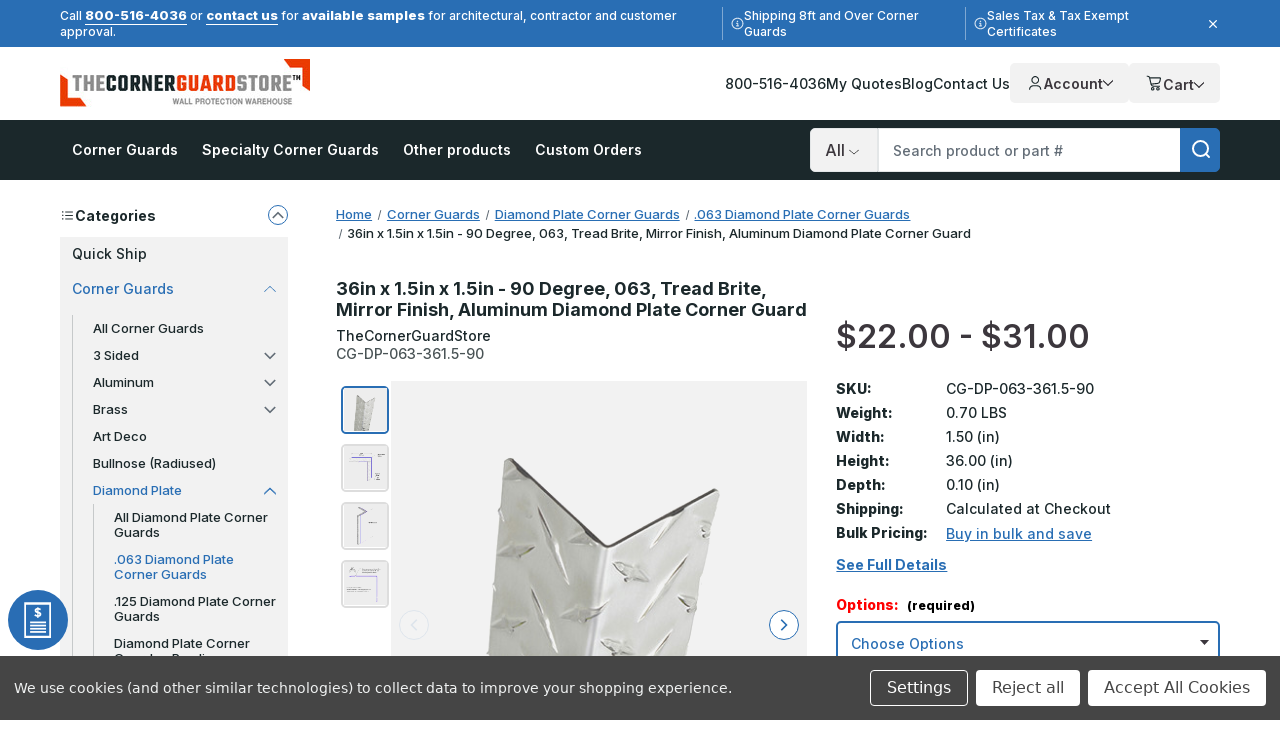

--- FILE ---
content_type: text/html; charset=UTF-8
request_url: https://www.thecornerguardstore.com/36-x-1-5-x-1-5-90-deg-063-aluminum-diamond-plate-corner-guard/
body_size: 42416
content:






<!DOCTYPE html>
<html class="no-js" lang="en">
    <head>
        <!--
        Houstin Light, Night, and Skyline
        Theme for BigCommerce
        Designed and Developed by oBundle
        Visit Our Website - https://obundle.com
        Email Us - support@obundle.com
                 _                        _  _
                | |                      | || |
           ___  | |__   _   _  _ __    __| || |  ___
          / _ \ | '_ \ | | | || '_ \  / _` || | / _ \
         | (_) || |_) || |_| || | | || (_| || ||  __/
          \___/ |_.__/  \__,_||_| |_| \__,_||_| \___|
            Serving BigCommerce clients since 2014.
        -->
            <title>36in x 1.5in x 1.5in - 90 Degree, 063...</title>

        <link rel="dns-prefetch preconnect" href="https://cdn11.bigcommerce.com/s-q9ylq9" crossorigin><link rel="dns-prefetch preconnect" href="https://fonts.googleapis.com/" crossorigin><link rel="dns-prefetch preconnect" href="https://fonts.gstatic.com/" crossorigin>
        <meta property="product:price:amount" content="22" /><meta property="product:price:currency" content="USD" /><meta property="og:url" content="https://www.thecornerguardstore.com/36-x-1-5-x-1-5-90-deg-063-aluminum-diamond-plate-corner-guard/" /><meta property="og:site_name" content="TheCornerGuardStore" /><meta name="keywords" content="36in, 1.5in, corner guards/diamond plate corner guards/.063 diamond plate corner guards, corner guard, wall protection, corner protector, 36in x 1, 5in x 1"><meta name="description" content="36in x 1.5in x 1.5in - 90 Degree, 063, Tread Brite, Mirror Finish, Aluminum Diamond Plate Corner Guard - Protects walls from impact. Shop TheCornerGuardStore today!"><link rel='canonical' href='https://www.thecornerguardstore.com/36-x-1-5-x-1-5-90-deg-063-aluminum-diamond-plate-corner-guard/' /><meta name='platform' content='bigcommerce.stencil' /><meta property="og:type" content="product" />
<meta property="og:title" content="36in x 1.5in x 1.5in - 90 Degree, 063, Tread Brite, Mirror Finish, Aluminum Diamond Plate Corner Guard" />
<meta property="og:description" content="36in x 1.5in x 1.5in - 90 Degree, 063, Tread Brite, Mirror Finish, Aluminum Diamond Plate Corner Guard - Protects walls from impact. Shop TheCornerGuardStore today!" />
<meta property="og:image" content="https://cdn11.bigcommerce.com/s-q9ylq9/products/20287/images/130611/Diamond_Plate_Aluminum_Corner_Guard_36x1-5x1-5_063ga_90_Degree_Basic_Type_5052_Satin_4_Brushed_Finish__54752.1759979922.500.750.jpg?c=2" />
<meta property="og:availability" content="instock" />
<meta property="pinterest:richpins" content="enabled" />
        
            <link rel="preload" as="image" href="https://cdn11.bigcommerce.com/s-q9ylq9/images/stencil/160w/products/20287/130611/Diamond_Plate_Aluminum_Corner_Guard_36x1-5x1-5_063ga_90_Degree_Basic_Type_5052_Satin_4_Brushed_Finish__54752.1759979922.jpg?c=2" imagesrcset="https://cdn11.bigcommerce.com/s-q9ylq9/images/stencil/80w/products/20287/130611/Diamond_Plate_Aluminum_Corner_Guard_36x1-5x1-5_063ga_90_Degree_Basic_Type_5052_Satin_4_Brushed_Finish__54752.1759979922.jpg?c=2 80w, https://cdn11.bigcommerce.com/s-q9ylq9/images/stencil/160w/products/20287/130611/Diamond_Plate_Aluminum_Corner_Guard_36x1-5x1-5_063ga_90_Degree_Basic_Type_5052_Satin_4_Brushed_Finish__54752.1759979922.jpg?c=2 160w, https://cdn11.bigcommerce.com/s-q9ylq9/images/stencil/320w/products/20287/130611/Diamond_Plate_Aluminum_Corner_Guard_36x1-5x1-5_063ga_90_Degree_Basic_Type_5052_Satin_4_Brushed_Finish__54752.1759979922.jpg?c=2 320w, https://cdn11.bigcommerce.com/s-q9ylq9/images/stencil/640w/products/20287/130611/Diamond_Plate_Aluminum_Corner_Guard_36x1-5x1-5_063ga_90_Degree_Basic_Type_5052_Satin_4_Brushed_Finish__54752.1759979922.jpg?c=2 640w, https://cdn11.bigcommerce.com/s-q9ylq9/images/stencil/960w/products/20287/130611/Diamond_Plate_Aluminum_Corner_Guard_36x1-5x1-5_063ga_90_Degree_Basic_Type_5052_Satin_4_Brushed_Finish__54752.1759979922.jpg?c=2 960w, https://cdn11.bigcommerce.com/s-q9ylq9/images/stencil/1280w/products/20287/130611/Diamond_Plate_Aluminum_Corner_Guard_36x1-5x1-5_063ga_90_Degree_Basic_Type_5052_Satin_4_Brushed_Finish__54752.1759979922.jpg?c=2 1280w, https://cdn11.bigcommerce.com/s-q9ylq9/images/stencil/1920w/products/20287/130611/Diamond_Plate_Aluminum_Corner_Guard_36x1-5x1-5_063ga_90_Degree_Basic_Type_5052_Satin_4_Brushed_Finish__54752.1759979922.jpg?c=2 1920w, https://cdn11.bigcommerce.com/s-q9ylq9/images/stencil/2560w/products/20287/130611/Diamond_Plate_Aluminum_Corner_Guard_36x1-5x1-5_063ga_90_Degree_Basic_Type_5052_Satin_4_Brushed_Finish__54752.1759979922.jpg?c=2 2560w" imagesizes="auto" />


        <link href="https://cdn11.bigcommerce.com/s-q9ylq9/product_images/favicon.ico" rel="shortcut icon">
        <meta name="viewport" content="width=device-width, initial-scale=1">

        <script>
            document.documentElement.className = document.documentElement.className.replace('no-js', 'js');
        </script>

        <script>(function(w,d,s,l,i){w[l]=w[l]||[];w[l].push({'gtm.start': new Date().getTime(),event:'gtm.js'});var f=d.getElementsByTagName(s)[0],
        j=d.createElement(s),dl=l!='dataLayer'?'&l='+l:'';j.async=true;j.src='https://www.googletagmanager.com/gtm.js?id='+i+dl;f.parentNode.insertBefore(j,f);
        })(window,document,'script','dataLayer','GTM-TWVFN99');</script>

        <script>
    function browserSupportsAllFeatures() {
        return window.Promise
            && window.fetch
            && window.URL
            && window.URLSearchParams
            && window.WeakMap
            // object-fit support
            && ('objectFit' in document.documentElement.style);
    }

    function loadScript(src) {
        var js = document.createElement('script');
        js.src = src;
        js.onerror = function () {
            console.error('Failed to load polyfill script ' + src);
        };
        document.head.appendChild(js);
    }

    if (!browserSupportsAllFeatures()) {
        loadScript('https://cdn11.bigcommerce.com/s-q9ylq9/stencil/03c54de0-b27c-013e-56d9-364999f7cf3a/e/6ccb1690-9e19-013e-f17b-0e9302c9ead7/dist/theme-bundle.polyfills.js');
    }
</script>
        <script>window.consentManagerTranslations = `{"locale":"en","locales":{"consent_manager.data_collection_warning":"en","consent_manager.accept_all_cookies":"en","consent_manager.gdpr_settings":"en","consent_manager.data_collection_preferences":"en","consent_manager.manage_data_collection_preferences":"en","consent_manager.use_data_by_cookies":"en","consent_manager.data_categories_table":"en","consent_manager.allow":"en","consent_manager.accept":"en","consent_manager.deny":"en","consent_manager.dismiss":"en","consent_manager.reject_all":"en","consent_manager.category":"en","consent_manager.purpose":"en","consent_manager.functional_category":"en","consent_manager.functional_purpose":"en","consent_manager.analytics_category":"en","consent_manager.analytics_purpose":"en","consent_manager.targeting_category":"en","consent_manager.advertising_category":"en","consent_manager.advertising_purpose":"en","consent_manager.essential_category":"en","consent_manager.esential_purpose":"en","consent_manager.yes":"en","consent_manager.no":"en","consent_manager.not_available":"en","consent_manager.cancel":"en","consent_manager.save":"en","consent_manager.back_to_preferences":"en","consent_manager.close_without_changes":"en","consent_manager.unsaved_changes":"en","consent_manager.by_using":"en","consent_manager.agree_on_data_collection":"en","consent_manager.change_preferences":"en","consent_manager.cancel_dialog_title":"en","consent_manager.privacy_policy":"en","consent_manager.allow_category_tracking":"en","consent_manager.disallow_category_tracking":"en"},"translations":{"consent_manager.data_collection_warning":"We use cookies (and other similar technologies) to collect data to improve your shopping experience.","consent_manager.accept_all_cookies":"Accept All Cookies","consent_manager.gdpr_settings":"Settings","consent_manager.data_collection_preferences":"Website Data Collection Preferences","consent_manager.manage_data_collection_preferences":"Manage Website Data Collection Preferences","consent_manager.use_data_by_cookies":" uses data collected by cookies and JavaScript libraries to improve your shopping experience.","consent_manager.data_categories_table":"The table below outlines how we use this data by category. To opt out of a category of data collection, select 'No' and save your preferences.","consent_manager.allow":"Allow","consent_manager.accept":"Accept","consent_manager.deny":"Deny","consent_manager.dismiss":"Dismiss","consent_manager.reject_all":"Reject all","consent_manager.category":"Category","consent_manager.purpose":"Purpose","consent_manager.functional_category":"Functional","consent_manager.functional_purpose":"Enables enhanced functionality, such as videos and live chat. If you do not allow these, then some or all of these functions may not work properly.","consent_manager.analytics_category":"Analytics","consent_manager.analytics_purpose":"Provide statistical information on site usage, e.g., web analytics so we can improve this website over time.","consent_manager.targeting_category":"Targeting","consent_manager.advertising_category":"Advertising","consent_manager.advertising_purpose":"Used to create profiles or personalize content to enhance your shopping experience.","consent_manager.essential_category":"Essential","consent_manager.esential_purpose":"Essential for the site and any requested services to work, but do not perform any additional or secondary function.","consent_manager.yes":"Yes","consent_manager.no":"No","consent_manager.not_available":"N/A","consent_manager.cancel":"Cancel","consent_manager.save":"Save","consent_manager.back_to_preferences":"Back to Preferences","consent_manager.close_without_changes":"You have unsaved changes to your data collection preferences. Are you sure you want to close without saving?","consent_manager.unsaved_changes":"You have unsaved changes","consent_manager.by_using":"By using our website, you're agreeing to our","consent_manager.agree_on_data_collection":"By using our website, you're agreeing to the collection of data as described in our ","consent_manager.change_preferences":"You can change your preferences at any time","consent_manager.cancel_dialog_title":"Are you sure you want to cancel?","consent_manager.privacy_policy":"Privacy Policy","consent_manager.allow_category_tracking":"Allow [CATEGORY_NAME] tracking","consent_manager.disallow_category_tracking":"Disallow [CATEGORY_NAME] tracking"}}`;</script>

        <script>
            window.lazySizesConfig = window.lazySizesConfig || {};
            window.lazySizesConfig.loadMode = 1;
        </script>
        <script async src="https://cdn11.bigcommerce.com/s-q9ylq9/stencil/03c54de0-b27c-013e-56d9-364999f7cf3a/e/6ccb1690-9e19-013e-f17b-0e9302c9ead7/dist/theme-bundle.head_async.js"></script>

        <link href="https://fonts.googleapis.com/css?family=Inter:700,500,800,600&display=swap" rel="stylesheet">

        <link rel="preload" href="https://cdn11.bigcommerce.com/s-q9ylq9/stencil/03c54de0-b27c-013e-56d9-364999f7cf3a/e/6ccb1690-9e19-013e-f17b-0e9302c9ead7/dist/theme-bundle.font.js" as="script">
        <script async src="https://cdn11.bigcommerce.com/s-q9ylq9/stencil/03c54de0-b27c-013e-56d9-364999f7cf3a/e/6ccb1690-9e19-013e-f17b-0e9302c9ead7/dist/theme-bundle.font.js"></script>

        <link data-stencil-stylesheet href="https://cdn11.bigcommerce.com/s-q9ylq9/stencil/03c54de0-b27c-013e-56d9-364999f7cf3a/e/6ccb1690-9e19-013e-f17b-0e9302c9ead7/css/theme-231ab0a0-b27c-013e-2066-42ed863c184b.css" rel="stylesheet">

        <!-- Start Tracking Code for analytics_facebook -->

<script data-bc-cookie-consent="4" type="text/plain">
!function(f,b,e,v,n,t,s){if(f.fbq)return;n=f.fbq=function(){n.callMethod?n.callMethod.apply(n,arguments):n.queue.push(arguments)};if(!f._fbq)f._fbq=n;n.push=n;n.loaded=!0;n.version='2.0';n.queue=[];t=b.createElement(e);t.async=!0;t.src=v;s=b.getElementsByTagName(e)[0];s.parentNode.insertBefore(t,s)}(window,document,'script','https://connect.facebook.net/en_US/fbevents.js');

fbq('set', 'autoConfig', 'false', '270533743374504');
fbq('dataProcessingOptions', []);
fbq('init', '270533743374504', {"external_id":"16a55b6d-6ccb-4da4-9984-9b1e0ac8126d"});
fbq('set', 'agent', 'bigcommerce', '270533743374504');

function trackEvents() {
    var pathName = window.location.pathname;

    fbq('track', 'PageView', {}, "");

    // Search events start -- only fire if the shopper lands on the /search.php page
    if (pathName.indexOf('/search.php') === 0 && getUrlParameter('search_query')) {
        fbq('track', 'Search', {
            content_type: 'product_group',
            content_ids: [],
            search_string: getUrlParameter('search_query')
        });
    }
    // Search events end

    // Wishlist events start -- only fire if the shopper attempts to add an item to their wishlist
    if (pathName.indexOf('/wishlist.php') === 0 && getUrlParameter('added_product_id')) {
        fbq('track', 'AddToWishlist', {
            content_type: 'product_group',
            content_ids: []
        });
    }
    // Wishlist events end

    // Lead events start -- only fire if the shopper subscribes to newsletter
    if (pathName.indexOf('/subscribe.php') === 0 && getUrlParameter('result') === 'success') {
        fbq('track', 'Lead', {});
    }
    // Lead events end

    // Registration events start -- only fire if the shopper registers an account
    if (pathName.indexOf('/login.php') === 0 && getUrlParameter('action') === 'account_created') {
        fbq('track', 'CompleteRegistration', {}, "");
    }
    // Registration events end

    

    function getUrlParameter(name) {
        var cleanName = name.replace(/[\[]/, '\[').replace(/[\]]/, '\]');
        var regex = new RegExp('[\?&]' + cleanName + '=([^&#]*)');
        var results = regex.exec(window.location.search);
        return results === null ? '' : decodeURIComponent(results[1].replace(/\+/g, ' '));
    }
}

if (window.addEventListener) {
    window.addEventListener("load", trackEvents, false)
}
</script>
<noscript><img height="1" width="1" style="display:none" alt="null" src="https://www.facebook.com/tr?id=270533743374504&ev=PageView&noscript=1&a=plbigcommerce1.2&eid="/></noscript>

<!-- End Tracking Code for analytics_facebook -->

<!-- Start Tracking Code for analytics_googleanalytics4 -->

<script data-cfasync="false" src="https://cdn11.bigcommerce.com/shared/js/google_analytics4_bodl_subscribers-358423becf5d870b8b603a81de597c10f6bc7699.js" integrity="sha256-gtOfJ3Avc1pEE/hx6SKj/96cca7JvfqllWA9FTQJyfI=" crossorigin="anonymous"></script>
<script data-cfasync="false">
  (function () {
    window.dataLayer = window.dataLayer || [];

    function gtag(){
        dataLayer.push(arguments);
    }

    function initGA4(event) {
         function setupGtag() {
            function configureGtag() {
                gtag('js', new Date());
                gtag('set', 'developer_id.dMjk3Nj', true);
                gtag('config', 'G-781MZZKWEY');
            }

            var script = document.createElement('script');

            script.src = 'https://www.googletagmanager.com/gtag/js?id=G-781MZZKWEY';
            script.async = true;
            script.onload = configureGtag;

            document.head.appendChild(script);
        }

        setupGtag();

        if (typeof subscribeOnBodlEvents === 'function') {
            subscribeOnBodlEvents('G-781MZZKWEY', true);
        }

        window.removeEventListener(event.type, initGA4);
    }

    gtag('consent', 'default', {"ad_storage":"denied","ad_user_data":"denied","ad_personalization":"denied","analytics_storage":"denied","functionality_storage":"denied"})
            

    var eventName = document.readyState === 'complete' ? 'consentScriptsLoaded' : 'DOMContentLoaded';
    window.addEventListener(eventName, initGA4, false);
  })()
</script>

<!-- End Tracking Code for analytics_googleanalytics4 -->

<!-- Start Tracking Code for analytics_siteverification -->

<meta name="ahrefs-site-verification" content="b7a88432972d3cea4a2bda0e46200488f8e75e8f50e724e432c7f21c7dafc82b">
<meta name="google-site-verification" content="QnQOLTM_llgdB_s0Yl_BbaGDr9MXfUehqfHRp4U7fQc" />

<!-- End Tracking Code for analytics_siteverification -->


<script type="text/javascript" src="https://checkout-sdk.bigcommerce.com/v1/loader.js" defer ></script>
<script src="https://www.google.com/recaptcha/api.js" async defer></script>
<script>window.consentManagerStoreConfig = function () { return {"storeName":"TheCornerGuardStore","privacyPolicyUrl":"","writeKey":null,"improvedConsentManagerEnabled":true,"AlwaysIncludeScriptsWithConsentTag":true}; };</script>
<script type="text/javascript" src="https://cdn11.bigcommerce.com/shared/js/bodl-consent-32a446f5a681a22e8af09a4ab8f4e4b6deda6487.js" integrity="sha256-uitfaufFdsW9ELiQEkeOgsYedtr3BuhVvA4WaPhIZZY=" crossorigin="anonymous" defer></script>
<script type="text/javascript" src="https://cdn11.bigcommerce.com/shared/js/storefront/consent-manager-config-3013a89bb0485f417056882e3b5cf19e6588b7ba.js" defer></script>
<script type="text/javascript" src="https://cdn11.bigcommerce.com/shared/js/storefront/consent-manager-08633fe15aba542118c03f6d45457262fa9fac88.js" defer></script>
<script type="text/javascript">
var BCData = {"product_attributes":{"sku":"CG-DP-063-361.5-90","upc":null,"mpn":null,"gtin":null,"weight":{"formatted":"0.70 LBS","value":0.7},"base":true,"image":null,"price":{"without_tax":{"formatted":"$22.00","value":22,"currency":"USD"},"tax_label":"Sales Tax","price_range":{"min":{"without_tax":{"formatted":"$22.00","value":22,"currency":"USD"},"tax_label":"Sales Tax"},"max":{"without_tax":{"formatted":"$31.00","value":31,"currency":"USD"},"tax_label":"Sales Tax"}}},"stock":994,"instock":true,"stock_message":null,"purchasable":true,"purchasing_message":null,"call_for_price_message":null}};
</script>
<script type="quoteninja-results"></script><script data-bc-cookie-consent="3" type="text/plain">!function(){var e=window.location.search;if(e&&e.length>1&&localStorage){var l,o,t=e.slice(1).split("&");for(l=0;l<t.length;l++)o=(e=t[l].split("="))[1],(e=e[0])&&o&&("gclid"===e||"msclkid"===e||0===e.indexOf("utm"))&&localStorage.setItem(e,decodeURIComponent(o))}}();</script><script data-bc-cookie-consent="4" type="text/plain">(function(w,d,t,r,u){var f,n,i;w[u]=w[u]||[],f=function(){var o={ti:"4061728"};o.q=w[u],w[u]=new UET(o),w[u].push("pageLoad")},n=d.createElement(t),n.src=r,n.async=1,n.onload=n.onreadystatechange=function(){var s=this.readyState;s&&s!=="loaded"&&s!=="complete"||(f(),n.onload=n.onreadystatechange=null)},i=d.getElementsByTagName(t)[0],i.parentNode.insertBefore(n,i)})(window,document,"script","//bat.bing.com/bat.js","uetq");</script>
<script data-bc-cookie-consent="3" type="text/plain" async defer src="https://tools.luckyorange.com/core/lo.js?site-id=0dbd40a8"></script><!-- Google Tag Manager -->
<script data-bc-cookie-consent="3" type="text/plain">(function(w,d,s,l,i){w[l]=w[l]||[];w[l].push({'gtm.start':new Date().getTime(),event:'gtm.js'});var f=d.getElementsByTagName(s)[0],
j=d.createElement(s),dl=l!='dataLayer'?'&l='+l:'';j.async=true;j.src='https://www.googletagmanager.com/gtm.js?id='+i+dl;f.parentNode.insertBefore(j,f);
})(window,document,'script','dataLayer','GTM-TWVFN99');</script>
<!-- End Google Tag Manager --><script src="https://cdn-widgetsrepository.yotpo.com/v1/loader/H8MEHD29QpXHA9rYgIDzMFiC2VSIaOQTQ59V74dB" async></script><script>
(() => {
  function getCookie(name) {
    var match = document.cookie.match(RegExp('(?:^|;\\s*)' + name + '=([^;]*)')); 
    return match ? match[1] : null;
  }

  var jsonOpt = JSON.parse(decodeURI(getCookie('tracking-preferences')).replaceAll('%2C',','))

  window.dataLayer = window.dataLayer || [];
  function gtag(){
    dataLayer.push(arguments);
  }

  if (jsonOpt != null) {
    if (jsonOpt.custom.marketingAndAnalytics != false) {
      gtag('consent', 'default', {
          'ad_storage': 'granted',
          'ad_user_data': 'granted',
          'ad_personalization': 'granted',
          'analytics_storage': 'granted',
          'functionality_storage': 'granted',
          'region': ['US', 'CA']
        });
      }
  } else {
    gtag('consent', 'default', {
      'ad_storage': 'granted',
      'ad_user_data': 'granted',
      'ad_personalization': 'granted',
      'analytics_storage': 'granted',
      'functionality_storage': 'granted',
      'region': ['US', 'CA']
    });
  }
})();
</script><!-- Start VWO Async SmartCode -->
<script type='text/javascript' id='vwoCode'>
window._vwo_code || (function() {
var account_id=1022848,
version=2.1,
settings_tolerance=2000,
hide_element='body',
hide_element_style = 'opacity:0 !important;filter:alpha(opacity=0) !important;background:none !important;transition:none !important;',
/* DO NOT EDIT BELOW THIS LINE */
f=false,w=window,d=document,v=d.querySelector('#vwoCode'),cK='_vwo_'+account_id+'_settings',cc={};try{var c=JSON.parse(localStorage.getItem('_vwo_'+account_id+'_config'));cc=c&&typeof c==='object'?c:{}}catch(e){}var stT=cc.stT==='session'?w.sessionStorage:w.localStorage;code={nonce:v&&v.nonce,use_existing_jquery:function(){return typeof use_existing_jquery!=='undefined'?use_existing_jquery:undefined},library_tolerance:function(){return typeof library_tolerance!=='undefined'?library_tolerance:undefined},settings_tolerance:function(){return cc.sT||settings_tolerance},hide_element_style:function(){return'{'+(cc.hES||hide_element_style)+'}'},hide_element:function(){if(performance.getEntriesByName('first-contentful-paint')[0]){return''}return typeof cc.hE==='string'?cc.hE:hide_element},getVersion:function(){return version},finish:function(e){if(!f){f=true;var t=d.getElementById('_vis_opt_path_hides');if(t)t.parentNode.removeChild(t);if(e)(new Image).src='https://dev.visualwebsiteoptimizer.com/ee.gif?a='+account_id+e}},finished:function(){return f},addScript:function(e){var t=d.createElement('script');t.type='text/javascript';if(e.src){t.src=e.src}else{t.text=e.text}v&&t.setAttribute('nonce',v.nonce);d.getElementsByTagName('head')[0].appendChild(t)},load:function(e,t){var n=this.getSettings(),i=d.createElement('script'),r=this;t=t||{};if(n){i.textContent=n;d.getElementsByTagName('head')[0].appendChild(i);if(!w.VWO||VWO.caE){stT.removeItem(cK);r.load(e)}}else{var o=new XMLHttpRequest;o.open('GET',e,true);o.withCredentials=!t.dSC;o.responseType=t.responseType||'text';o.onload=function(){if(t.onloadCb){return t.onloadCb(o,e)}if(o.status===200||o.status===304){_vwo_code.addScript({text:o.responseText})}else{_vwo_code.finish('&e=loading_failure:'+e)}};o.onerror=function(){if(t.onerrorCb){return t.onerrorCb(e)}_vwo_code.finish('&e=loading_failure:'+e)};o.send()}},getSettings:function(){try{var e=stT.getItem(cK);if(!e){return}e=JSON.parse(e);if(Date.now()>e.e){stT.removeItem(cK);return}return e.s}catch(e){return}},init:function(){if(d.URL.indexOf('__vwo_disable__')>-1)return;var e=this.settings_tolerance();w._vwo_settings_timer=setTimeout(function(){_vwo_code.finish();stT.removeItem(cK)},e);var t;if(this.hide_element()!=='body'){t=d.createElement('style');var n=this.hide_element(),i=n?n+this.hide_element_style():'',r=d.getElementsByTagName('head')[0];t.setAttribute('id','_vis_opt_path_hides');v&&t.setAttribute('nonce',v.nonce);t.setAttribute('type','text/css');if(t.styleSheet)t.styleSheet.cssText=i;else t.appendChild(d.createTextNode(i));r.appendChild(t)}else{t=d.getElementsByTagName('head')[0];var i=d.createElement('div');i.style.cssText='z-index: 2147483647 !important;position: fixed !important;left: 0 !important;top: 0 !important;width: 100% !important;height: 100% !important;background: white !important;display: block !important;';i.setAttribute('id','_vis_opt_path_hides');i.classList.add('_vis_hide_layer');t.parentNode.insertBefore(i,t.nextSibling)}var o=window._vis_opt_url||d.URL,s='https://dev.visualwebsiteoptimizer.com/j.php?a='+account_id+'&u='+encodeURIComponent(o)+'&vn='+version;if(w.location.search.indexOf('_vwo_xhr')!==-1){this.addScript({src:s})}else{this.load(s+'&x=true')}}};w._vwo_code=code;code.init();})();
</script>
<!-- End VWO Async SmartCode -->
 <script data-cfasync="false" src="https://microapps.bigcommerce.com/bodl-events/1.9.4/index.js" integrity="sha256-Y0tDj1qsyiKBRibKllwV0ZJ1aFlGYaHHGl/oUFoXJ7Y=" nonce="" crossorigin="anonymous"></script>
 <script data-cfasync="false" nonce="">

 (function() {
    function decodeBase64(base64) {
       const text = atob(base64);
       const length = text.length;
       const bytes = new Uint8Array(length);
       for (let i = 0; i < length; i++) {
          bytes[i] = text.charCodeAt(i);
       }
       const decoder = new TextDecoder();
       return decoder.decode(bytes);
    }
    window.bodl = JSON.parse(decodeBase64("[base64]"));
 })()

 </script>

<script nonce="">
(function () {
    var xmlHttp = new XMLHttpRequest();

    xmlHttp.open('POST', 'https://bes.gcp.data.bigcommerce.com/nobot');
    xmlHttp.setRequestHeader('Content-Type', 'application/json');
    xmlHttp.send('{"store_id":"797852","timezone_offset":"-7.0","timestamp":"2025-12-18T22:32:34.01771600Z","visit_id":"80839f1a-6fcb-490f-b74d-a745a8988140","channel_id":1}');
})();
</script>


        <link rel="preload" href="https://cdn11.bigcommerce.com/s-q9ylq9/stencil/03c54de0-b27c-013e-56d9-364999f7cf3a/e/6ccb1690-9e19-013e-f17b-0e9302c9ead7/dist/theme-bundle.main.js" as="script">

        <script>
               if (sessionStorage.getItem('ob-marketingBanner') === 'closed') {
                    document.documentElement.classList.add('ob-hideMarketingBanner');
                }
        </script>

    </head>
    <body data-page-type="product" data-theme-variant="light">
        <noscript><iframe src="https://www.googletagmanager.com/ns.html?id=GTM-TWVFN99" height="0" width="0" style="display:none;visibility:hidden"></iframe></noscript>


        <svg data-src="https://cdn11.bigcommerce.com/s-q9ylq9/stencil/03c54de0-b27c-013e-56d9-364999f7cf3a/e/6ccb1690-9e19-013e-f17b-0e9302c9ead7/img/icon-sprite.svg" class="icons-svg-sprite"></svg>

        <a href="#main-content" class="skip-to-main-link">Skip to main content</a>


<header class="header" role="banner" data-logo-position="left">
    <div data-content-region="header-top--global"><div data-layout-id="3a9c7227-7acd-48f0-9137-a9def3a3f4ea">       <div data-sub-layout-container="3301536f-2f38-467b-919f-e97fbf9ee43d" data-layout-name="Layout">
    <style data-container-styling="3301536f-2f38-467b-919f-e97fbf9ee43d">
        [data-sub-layout-container="3301536f-2f38-467b-919f-e97fbf9ee43d"] {
            box-sizing: border-box;
            display: flex;
            flex-wrap: wrap;
            z-index: 0;
            position: relative;
            height: ;
            padding-top: 0px;
            padding-right: 0px;
            padding-bottom: 0px;
            padding-left: 0px;
            margin-top: 0px;
            margin-right: 0px;
            margin-bottom: 0px;
            margin-left: 0px;
            border-width: 0px;
            border-style: solid;
            border-color: #333333;
        }

        [data-sub-layout-container="3301536f-2f38-467b-919f-e97fbf9ee43d"]:after {
            display: block;
            position: absolute;
            top: 0;
            left: 0;
            bottom: 0;
            right: 0;
            background-size: cover;
            z-index: auto;
        }
    </style>

    <div data-sub-layout="522eadc4-3f0e-4a62-bb37-33a5fd32d530">
        <style data-column-styling="522eadc4-3f0e-4a62-bb37-33a5fd32d530">
            [data-sub-layout="522eadc4-3f0e-4a62-bb37-33a5fd32d530"] {
                display: flex;
                flex-direction: column;
                box-sizing: border-box;
                flex-basis: 100%;
                max-width: 100%;
                z-index: 0;
                position: relative;
                height: ;
                padding-top: 0px;
                padding-right: 0px;
                padding-bottom: 0px;
                padding-left: 0px;
                margin-top: 0px;
                margin-right: 0px;
                margin-bottom: 0px;
                margin-left: 0px;
                border-width: 0px;
                border-style: solid;
                border-color: #333333;
                justify-content: center;
            }
            [data-sub-layout="522eadc4-3f0e-4a62-bb37-33a5fd32d530"]:after {
                display: block;
                position: absolute;
                top: 0;
                left: 0;
                bottom: 0;
                right: 0;
                background-size: cover;
                z-index: auto;
            }
            @media only screen and (max-width: 700px) {
                [data-sub-layout="522eadc4-3f0e-4a62-bb37-33a5fd32d530"] {
                    flex-basis: 100%;
                    max-width: 100%;
                }
            }
        </style>
        <div data-widget-id="824d8c1b-7c61-4949-8776-517cec71f53d" data-placement-id="f60a484f-dcc7-42ea-8125-1463b7822b19" data-placement-status="ACTIVE"><div class="ob-marketingBanner"> <div class="ob-marketingBanner__content"> <div class="ob-marketingBanner__markup"> <p>Call <a href="tel:800-516-4036">800-516-4036</a> or <a href="/contact-us">contact us</a> for 
  <span style="font-weight: 800; font-size: 13px;">available samples</span> for architectural, contractor and customer approval.
</p>

<p class="separator-lines desktop-only vertical-center">
  <svg width="13" height="13" viewBox="0 0 13 13" fill="none" xmlns="http://www.w3.org/2000/svg">
    <path opacity="0.8" d="M6.5 1.625C4.74219 1.625 3.14844 2.5625 2.25781 4.0625C1.39062 5.58594 1.39062 7.4375 2.25781 8.9375C3.14844 10.4609 4.74219 11.375 6.5 11.375C8.23438 11.375 9.82812 10.4609 10.7188 8.9375C11.5859 7.4375 11.5859 5.58594 10.7188 4.0625C9.82812 2.5625 8.23438 1.625 6.5 1.625ZM6.5 12.5C4.34375 12.5 2.375 11.375 1.29688 9.5C0.21875 7.64844 0.21875 5.375 1.29688 3.5C2.375 1.64844 4.34375 0.5 6.5 0.5C8.63281 0.5 10.6016 1.64844 11.6797 3.5C12.7578 5.375 12.7578 7.64844 11.6797 9.5C10.6016 11.375 8.63281 12.5 6.5 12.5ZM5.5625 8.375H6.125V6.875H5.5625C5.23438 6.875 5 6.64062 5 6.3125C5 6.00781 5.23438 5.75 5.5625 5.75H6.6875C6.99219 5.75 7.25 6.00781 7.25 6.3125V8.375H7.4375C7.74219 8.375 8 8.63281 8 8.9375C8 9.26562 7.74219 9.5 7.4375 9.5H5.5625C5.23438 9.5 5 9.26562 5 8.9375C5 8.63281 5.23438 8.375 5.5625 8.375ZM6.5 5C6.07812 5 5.75 4.67188 5.75 4.25C5.75 3.85156 6.07812 3.5 6.5 3.5C6.89844 3.5 7.25 3.85156 7.25 4.25C7.25 4.67188 6.89844 5 6.5 5Z" fill="white"></path>
  </svg>
  Shipping 8ft and Over Corner Guards
</p>
  
<p class="desktop-only vertical-center">
  <svg width="13" height="13" viewBox="0 0 13 13" fill="none" xmlns="http://www.w3.org/2000/svg">
    <path opacity="0.8" d="M6.5 1.625C4.74219 1.625 3.14844 2.5625 2.25781 4.0625C1.39062 5.58594 1.39062 7.4375 2.25781 8.9375C3.14844 10.4609 4.74219 11.375 6.5 11.375C8.23438 11.375 9.82812 10.4609 10.7188 8.9375C11.5859 7.4375 11.5859 5.58594 10.7188 4.0625C9.82812 2.5625 8.23438 1.625 6.5 1.625ZM6.5 12.5C4.34375 12.5 2.375 11.375 1.29688 9.5C0.21875 7.64844 0.21875 5.375 1.29688 3.5C2.375 1.64844 4.34375 0.5 6.5 0.5C8.63281 0.5 10.6016 1.64844 11.6797 3.5C12.7578 5.375 12.7578 7.64844 11.6797 9.5C10.6016 11.375 8.63281 12.5 6.5 12.5ZM5.5625 8.375H6.125V6.875H5.5625C5.23438 6.875 5 6.64062 5 6.3125C5 6.00781 5.23438 5.75 5.5625 5.75H6.6875C6.99219 5.75 7.25 6.00781 7.25 6.3125V8.375H7.4375C7.74219 8.375 8 8.63281 8 8.9375C8 9.26562 7.74219 9.5 7.4375 9.5H5.5625C5.23438 9.5 5 9.26562 5 8.9375C5 8.63281 5.23438 8.375 5.5625 8.375ZM6.5 5C6.07812 5 5.75 4.67188 5.75 4.25C5.75 3.85156 6.07812 3.5 6.5 3.5C6.89844 3.5 7.25 3.85156 7.25 4.25C7.25 4.67188 6.89844 5 6.5 5Z" fill="white"></path>
  </svg>
  Sales Tax &amp; Tax Exempt Certificates
</p>
 </div> <button class="ob-marketingBanner__close" type="button" aria-label="Close"> <svg class="icon icon--close" role="img" aria-hidden="true"> <use xlink:href="#icon-close"></use> </svg> </button></div></div></div>
    </div>
</div>

</div></div>

    <div class="header--middle ob-pageContainer">
        <a href="#" class="mobileMenu-toggle">
            <span class="mobileMenu-toggleIcon">Toggle menu</span>
        </a>
            <div class="header-logo">
                <a href="https://www.thecornerguardstore.com/" class="header-logo__link" data-header-logo-link>
            <div class="header-logo-image-container">
                <img class="header-logo-image"
                     src="https://cdn11.bigcommerce.com/s-q9ylq9/images/stencil/250x57/corner_logo_tm_highres_300x57x300_1601223514__96441.original.jpg"
                     srcset="https://cdn11.bigcommerce.com/s-q9ylq9/images/stencil/250x100/corner_logo_tm_highres_300x57x300_1601223514__96441.original.jpg"
                     alt="TheCornerGuardStore"
                     title="TheCornerGuardStore"
                     width="250"
                     height="48">
            </div>
</a>
            </div>

        <div class="header--navigation">
            <nav class="ob-headerNav">
    <ul class="ob-headerTopBar__resource-links">
        <li class="ob-headerTopBar__resource-link">
            <a href="tel:800-516-4036" class="ob-headerTopBar__resource-link--link">800-516-4036</a>
        </li>
        <li class="ob-headerTopBar__resource-link">
            <a href="/?show_quote_window=submitted-quotes" class="ob-headerTopBar__resource-link--link">My Quotes</a>
        </li>
        <li class="ob-headerTopBar__resource-link">
            <a href="/blog/" class="ob-headerTopBar__resource-link--link">Blog</a>
        </li>
        <li class="ob-headerTopBar__resource-link">
            <a href="/contact-us/" class="ob-headerTopBar__resource-link--link">Contact Us</a>
        </li>
        <li class="ob-headerTopBar__resource-link">
                    </li>
    </ul>
</nav>
            <nav class="navUser">
    <ul class="navUser-section navUser-section--alt">
        <li class="navUser-item navUser-item--account">
            <div class="ob-desktop">
                <a class="navUser-action account-dropdown-toggle"
                    href="/account.php"
                    aria-label="Your Account"
                >
                    <svg>
                        <use xmlns:xlink="http://www.w3.org/1999/xlink" xlink:href="#icon-ob-user"></use>
                    </svg>

                    Account
                    <svg class="ob-chevron">
                        <use xmlns:xlink="http://www.w3.org/1999/xlink" xlink:href="#icon-chevron-down"></use>
                    </svg>
                </a>

                <div class="account-dropdown" aria-hidden="true">
                        <div class="dropdown-account-sign-in">
        <a class="button button--primary" href="/login.php" aria-label="Sign in">
            Sign in
        </a>
            <p>New customer?<a class="ob-link" href="/login.php?action&#x3D;create_account" aria-label="New customer?">Start Here</a></p>
    </div>
                </div>
            </div>

            <a class="navUser-action ob-mobile account-dropdown-toggle"
                href="/account.php"
                aria-label="Your Account"
                data-account
                id="account-dropdown-toggle"
            >
                <span class="u-hiddenVisually">Account</span>
                <svg>
                    <use xmlns:xlink="http://www.w3.org/1999/xlink" xlink:href="#icon-ob-user"></use>
                </svg>
            </a>

            <div class="account-dropdown" aria-hidden="true">
                    <div class="dropdown-account-sign-in">
        <a class="button button--primary" href="/login.php" aria-label="Sign in">
            Sign in
        </a>
            <p>New customer?<a class="ob-link" href="/login.php?action&#x3D;create_account" aria-label="New customer?">Start Here</a></p>
    </div>
            </div>
        </li>
            <div class="u-hidden">
                <a class="navUser-action"
                   href="/login.php"
                   aria-label="Sign in"
                >
                    Sign in
                </a>
                    <span class="navUser-or">or</span>
                    <a class="navUser-action"
                       href="/login.php?action&#x3D;create_account"
                       aria-label="New customer?"
                    >
                        New customer?
                    </a>
            </div>
        </li>
        <li class="navUser-item navUser-item--cart">
            <a class="navUser-action navUser-action--cart"
               
               
               href="/cart.php"
               aria-label="Cart with 0 items"
            >
            <div class="ob-cartIcon">
                <svg>
                    <use xmlns:xlink="http://www.w3.org/1999/xlink" xlink:href="#icon-ob-cart"></use>
                </svg>
                <span class="countPill cart-quantity"></span>
            </div>
                Cart
                <svg class="ob-chevron">
                    <use xmlns:xlink="http://www.w3.org/1999/xlink" xlink:href="#icon-chevron-down"></use>
                </svg>
            </a>
            <div id="cart-preview-dropdown" aria-hidden="true"></div>
        </li>
    </ul>
    <div class="dropdown dropdown--quickSearch" id="quickSearch" aria-hidden="true" data-prevent-quick-search-close>
        <div class="container ob-quick-search">
    <form class="form" onsubmit="return false" data-url="/search.php" data-quick-search-form>
        <fieldset class="form-fieldset">
            <div class="form-field">
                <label class="is-srOnly" for="nav-quick-search">Search</label>
                <input class="form-input"
                       data-search-quick
                       name="nav-quick-search"
                       id="nav-quick-search"
                       data-error-message="Search field cannot be empty."
                       placeholder="Search product or part #"
                       autocomplete="off"
                >
            </div>
        </fieldset>
    </form>
    <section class="quickSearchResults" data-bind="html: results"></section>
    <p role="status"
       aria-live="polite"
       class="aria-description--hidden"
       data-search-aria-message-predefined-text="product results for"
    ></p>
</div>
    </div>
</nav>
        </div>

    </div>

    <div class="header--mobileNav ob-pageContainer">
        <div class="ob-pageSidebar facetsEnabled">
  <div class="ob-sidebarNav">
     <div class="ob-sidebarNav__heading">
        <svg class="ob-sidebarNav__heading-icon">
            <use xlink:href="#icon-bullet-list-text" />
        </svg>
        <h2 id="categoryLabel">Categories</h2>
        <button class="ob-iconButton ob-iconButton--small" aria-hidden="true" aria-labelledby="categoryLabel">
            <svg class="ob-iconButton__icon" data-icon="collapse">
                <use xlink:href="#icon-chevron-up" />
            </svg>

            <svg class="ob-iconButton__icon" data-icon="expand">
                <use xlink:href="#icon-chevron-down" />
            </svg>
        </button>
    </div>

        

    <div class="ob-sidebarNav__collapsible">
        <ul class="ob-sidebarNav__navList">
                <li class="ob-sidebarNav__navList-item ">
                        


                        <a class="ob-sidebarNav__navList-action" href="https://www.thecornerguardstore.com/quick-ship/" aria-label="Quick Ship" tabindex="0">
                            Quick Ship
                        </a>
                </li>
                <li class="ob-sidebarNav__navList-item is-active is-open">
                        

                        

                        <a class="ob-sidebarNav__navList-action has-children" tabindex="0" role="button" aria-controls="ob-sidebarNav__subMenu">
                            Corner Guards
                            <svg>
                                <use xlink:href="#icon-chevron-down" />
                            </svg>
                        </a>

                        <div class="ob-sidebarNav__subMenu"
                            tabindex="-1"
                        >
                            <ul class="ob-sidebarNav__subMenu-list">
                                <li class="ob-sidebarNav__subMenu-list-item">
                                    <a class="ob-sidebarNav__subMenu-action ob-link " href="https://www.thecornerguardstore.com/corner-guards/"
                                        aria-label="All Corner Guards">
                                        All Corner Guards
                                    </a>
                                </li>
                                    <li class="ob-sidebarNav__subMenu-list-item ">
                                        <a class="ob-sidebarNav__subMenu-action ob-link has-children "
                                            href="https://www.thecornerguardstore.com/3-sided-corner-guards/" aria-label="3 Sided Corner Guards">
                                                3 Sided  
                                                <svg class="icon-collapsed">
                                                    <use xlink:href="#icon-chevron-up" />
                                                </svg>
                                                <svg class="icon-expanded">
                                                    <use xlink:href="#icon-chevron-down" />
                                                </svg>
                                        </a>

                                            




                                            <ul class="ob-sidebarNav__subSubMenu">
                                                <li class="ob-sideBarNav__subSubMenu-list-item">
                                                    <a class="ob-sidebarNav__subSubMenu-action ob-link "
                                                        href="https://www.thecornerguardstore.com/3-sided-corner-guards/" aria-label="All 3 Sided Corner Guards">
                                                        All 3 Sided Corner Guards
                                                    </a>
                                                </li>

                                                        <li class="ob-sidebarNav__subSubMenu-list-item">
                                                            <a class="ob-sidebarNav__subSubMenu-action ob-link "
                                                                href="https://www.thecornerguardstore.com/deluxe-foam-rubber-corner-cushion-corner-guards/" aria-label="Deluxe Foam-Rubber Corner Cushion">
                                                                Deluxe Foam-Rubber Corner Cushion
                                                            </a>
                                                        </li>

                                                        <li class="ob-sidebarNav__subSubMenu-list-item">
                                                            <a class="ob-sidebarNav__subSubMenu-action ob-link "
                                                                href="https://www.thecornerguardstore.com/foam-rubber-3-sided-jumbo-corner-guards/" aria-label="Foam Rubber 3-Sided Jumbo">
                                                                Foam Rubber 3-Sided Jumbo
                                                            </a>
                                                        </li>

                                                        <li class="ob-sidebarNav__subSubMenu-list-item">
                                                            <a class="ob-sidebarNav__subSubMenu-action ob-link "
                                                                href="https://www.thecornerguardstore.com/stainless-steel-3-sided-corner-guards/" aria-label="Stainless Steel - 3 Sided">
                                                                Stainless Steel - 3 Sided
                                                            </a>
                                                        </li>
                                            </ul>
                                    </li>
                                    <li class="ob-sidebarNav__subMenu-list-item ">
                                        <a class="ob-sidebarNav__subMenu-action ob-link has-children "
                                            href="https://www.thecornerguardstore.com/aluminum-corner-guards/" aria-label="Aluminum Corner Guards">
                                                Aluminum  
                                                <svg class="icon-collapsed">
                                                    <use xlink:href="#icon-chevron-up" />
                                                </svg>
                                                <svg class="icon-expanded">
                                                    <use xlink:href="#icon-chevron-down" />
                                                </svg>
                                        </a>

                                            




                                            <ul class="ob-sidebarNav__subSubMenu">
                                                <li class="ob-sideBarNav__subSubMenu-list-item">
                                                    <a class="ob-sidebarNav__subSubMenu-action ob-link "
                                                        href="https://www.thecornerguardstore.com/aluminum-corner-guards/" aria-label="All Aluminum Corner Guards">
                                                        All Aluminum Corner Guards
                                                    </a>
                                                </li>

                                                        <li class="ob-sideBarNav__subSubMenu-list-item ">
                                                            <a class="ob-sidebarNav__subSubMenu-action ob-link has-children "
                                                                href="https://www.thecornerguardstore.com/pre-anodized-aluminum/" aria-label="Pre-Anodized Aluminum" tabindex="0">
                                                                Pre-Anodized Aluminum
                                                                    <svg class="sub-icon-collapsed">
                                                                        <use xlink:href="#icon-chevron-up" />
                                                                    </svg>
                                                                    <svg class="sub-icon-expanded">
                                                                        <use xlink:href="#icon-chevron-down" />
                                                                    </svg>
                                                            </a>



                                                            <ul class="ob-sidebarNav__subSubSubMenu">

                                                                    <li class="ob-sideBarNav__subSubSubMenu-list-item">
                                                                        <a href="https://www.thecornerguardstore.com/060-pre-anodized-aluminum-corner-guards/" aria-label=".060 Pre-Anodized Aluminum"
                                                                            class="ob-sidebarNav__subSubSubMenu-action ob-link ">
                                                                            .060 Pre-Anodized Aluminum
                                                                        </a>
                                                                    </li>

                                                                    <li class="ob-sideBarNav__subSubSubMenu-list-item">
                                                                        <a href="https://www.thecornerguardstore.com/080-pre-anodized-aluminum-corner-guards/" aria-label=".080 Pre-Anodized Aluminum"
                                                                            class="ob-sidebarNav__subSubSubMenu-action ob-link ">
                                                                            .080 Pre-Anodized Aluminum
                                                                        </a>
                                                                    </li>
                                                            </ul>
                                                        </li>

                                                        <li class="ob-sideBarNav__subSubMenu-list-item ">
                                                            <a class="ob-sidebarNav__subSubMenu-action ob-link has-children "
                                                                href="https://www.thecornerguardstore.com/un-anodized-aluminum-corner-guards/" aria-label="Un-Anodized Aluminum" tabindex="0">
                                                                Un-Anodized Aluminum
                                                                    <svg class="sub-icon-collapsed">
                                                                        <use xlink:href="#icon-chevron-up" />
                                                                    </svg>
                                                                    <svg class="sub-icon-expanded">
                                                                        <use xlink:href="#icon-chevron-down" />
                                                                    </svg>
                                                            </a>



                                                            <ul class="ob-sidebarNav__subSubSubMenu">

                                                                    <li class="ob-sideBarNav__subSubSubMenu-list-item">
                                                                        <a href="https://www.thecornerguardstore.com/060-un-anodized-aluminum-corner-guards/" aria-label=".060 Un-Anodized Aluminum"
                                                                            class="ob-sidebarNav__subSubSubMenu-action ob-link ">
                                                                            .060 Un-Anodized Aluminum
                                                                        </a>
                                                                    </li>

                                                                    <li class="ob-sideBarNav__subSubSubMenu-list-item">
                                                                        <a href="https://www.thecornerguardstore.com/080-un-anodized-aluminum-corner-guards/" aria-label=".080 Un-Anodized Aluminum"
                                                                            class="ob-sidebarNav__subSubSubMenu-action ob-link ">
                                                                            .080 Un-Anodized Aluminum
                                                                        </a>
                                                                    </li>

                                                                    <li class="ob-sideBarNav__subSubSubMenu-list-item">
                                                                        <a href="https://www.thecornerguardstore.com/125-un-anodized-aluminum-corner-guards/" aria-label=".125 Un-Anodized Aluminum"
                                                                            class="ob-sidebarNav__subSubSubMenu-action ob-link ">
                                                                            .125 Un-Anodized Aluminum
                                                                        </a>
                                                                    </li>
                                                            </ul>
                                                        </li>

                                                        <li class="ob-sidebarNav__subSubMenu-list-item">
                                                            <a class="ob-sidebarNav__subSubMenu-action ob-link "
                                                                href="https://www.thecornerguardstore.com/aluminum-corner-guards---pawling/" aria-label="Aluminum Corner Guards - Pawling">
                                                                Aluminum Corner Guards - Pawling
                                                            </a>
                                                        </li>
                                            </ul>
                                    </li>
                                    <li class="ob-sidebarNav__subMenu-list-item ">
                                        <a class="ob-sidebarNav__subMenu-action ob-link has-children "
                                            href="https://www.thecornerguardstore.com/brass-corner-guards/" aria-label="Brass Corner Guards">
                                                Brass  
                                                <svg class="icon-collapsed">
                                                    <use xlink:href="#icon-chevron-up" />
                                                </svg>
                                                <svg class="icon-expanded">
                                                    <use xlink:href="#icon-chevron-down" />
                                                </svg>
                                        </a>

                                            




                                            <ul class="ob-sidebarNav__subSubMenu">
                                                <li class="ob-sideBarNav__subSubMenu-list-item">
                                                    <a class="ob-sidebarNav__subSubMenu-action ob-link "
                                                        href="https://www.thecornerguardstore.com/brass-corner-guards/" aria-label="All Brass Corner Guards">
                                                        All Brass Corner Guards
                                                    </a>
                                                </li>

                                                        <li class="ob-sideBarNav__subSubMenu-list-item ">
                                                            <a class="ob-sidebarNav__subSubMenu-action ob-link has-children "
                                                                href="https://www.thecornerguardstore.com/brushed-4-finish-brass-corner-guard/" aria-label="Brushed  (#4) Finish" tabindex="0">
                                                                Brushed  (#4) Finish
                                                                    <svg class="sub-icon-collapsed">
                                                                        <use xlink:href="#icon-chevron-up" />
                                                                    </svg>
                                                                    <svg class="sub-icon-expanded">
                                                                        <use xlink:href="#icon-chevron-down" />
                                                                    </svg>
                                                            </a>



                                                            <ul class="ob-sidebarNav__subSubSubMenu">

                                                                    <li class="ob-sideBarNav__subSubSubMenu-list-item">
                                                                        <a href="https://www.thecornerguardstore.com/040-brass-corner-guards-brushed-finish/" aria-label=".040 Brass Corner Guards (Brushed Finish)"
                                                                            class="ob-sidebarNav__subSubSubMenu-action ob-link ">
                                                                            .040 Brass Corner Guards (Brushed Finish)
                                                                        </a>
                                                                    </li>

                                                                    <li class="ob-sideBarNav__subSubSubMenu-list-item">
                                                                        <a href="https://www.thecornerguardstore.com/063-brass-corner-guards-brushed-finish/" aria-label=".063 Brass Corner Guards (Brushed Finish)"
                                                                            class="ob-sidebarNav__subSubSubMenu-action ob-link ">
                                                                            .063 Brass Corner Guards (Brushed Finish)
                                                                        </a>
                                                                    </li>
                                                            </ul>
                                                        </li>

                                                        <li class="ob-sideBarNav__subSubMenu-list-item ">
                                                            <a class="ob-sidebarNav__subSubMenu-action ob-link has-children "
                                                                href="https://www.thecornerguardstore.com/mirror-8-finish-brass-corner-guard/" aria-label="Mirror (#8) Finish" tabindex="0">
                                                                Mirror (#8) Finish
                                                                    <svg class="sub-icon-collapsed">
                                                                        <use xlink:href="#icon-chevron-up" />
                                                                    </svg>
                                                                    <svg class="sub-icon-expanded">
                                                                        <use xlink:href="#icon-chevron-down" />
                                                                    </svg>
                                                            </a>



                                                            <ul class="ob-sidebarNav__subSubSubMenu">

                                                                    <li class="ob-sideBarNav__subSubSubMenu-list-item">
                                                                        <a href="https://www.thecornerguardstore.com/040-brass-corner-guards-mirror-finish/" aria-label=".040 Brass Corner Guards (Mirror Finish)"
                                                                            class="ob-sidebarNav__subSubSubMenu-action ob-link ">
                                                                            .040 Brass Corner Guards (Mirror Finish)
                                                                        </a>
                                                                    </li>

                                                                    <li class="ob-sideBarNav__subSubSubMenu-list-item">
                                                                        <a href="https://www.thecornerguardstore.com/063-brass-corner-guards-mirror-finish/" aria-label=".063 Brass Corner Guards (Mirror Finish)"
                                                                            class="ob-sidebarNav__subSubSubMenu-action ob-link ">
                                                                            .063 Brass Corner Guards (Mirror Finish)
                                                                        </a>
                                                                    </li>
                                                            </ul>
                                                        </li>
                                            </ul>
                                    </li>
                                    <li class="ob-sidebarNav__subMenu-list-item ">
                                        <a class="ob-sidebarNav__subMenu-action ob-link  "
                                            href="https://www.thecornerguardstore.com/art-deco-corner-guards/" aria-label="Art Deco Corner Guards">
                                                Art Deco  
                                        </a>

                                            




                                    </li>
                                    <li class="ob-sidebarNav__subMenu-list-item ">
                                        <a class="ob-sidebarNav__subMenu-action ob-link  "
                                            href="https://www.thecornerguardstore.com/bullnose-radiused-corner-guards/" aria-label="Bullnose (Radiused) Corner Guards">
                                                Bullnose (Radiused)  
                                        </a>

                                            




                                    </li>
                                    <li class="ob-sidebarNav__subMenu-list-item is-active is-open">
                                        <a class="ob-sidebarNav__subMenu-action ob-link has-children is-active"
                                            href="https://www.thecornerguardstore.com/diamond-plate-corner-guards/" aria-label="Diamond Plate Corner Guards">
                                                Diamond Plate  
                                                <svg class="icon-collapsed">
                                                    <use xlink:href="#icon-chevron-up" />
                                                </svg>
                                                <svg class="icon-expanded">
                                                    <use xlink:href="#icon-chevron-down" />
                                                </svg>
                                        </a>

                                            

                                            



                                            <ul class="ob-sidebarNav__subSubMenu">
                                                <li class="ob-sideBarNav__subSubMenu-list-item">
                                                    <a class="ob-sidebarNav__subSubMenu-action ob-link "
                                                        href="https://www.thecornerguardstore.com/diamond-plate-corner-guards/" aria-label="All Diamond Plate Corner Guards">
                                                        All Diamond Plate Corner Guards
                                                    </a>
                                                </li>

                                                        <li class="ob-sidebarNav__subSubMenu-list-item">
                                                            <a class="ob-sidebarNav__subSubMenu-action ob-link is-active"
                                                                href="https://www.thecornerguardstore.com/063-diamond-plate-corner-guards/" aria-label=".063 Diamond Plate Corner Guards">
                                                                .063 Diamond Plate Corner Guards
                                                            </a>
                                                        </li>

                                                        <li class="ob-sidebarNav__subSubMenu-list-item">
                                                            <a class="ob-sidebarNav__subSubMenu-action ob-link "
                                                                href="https://www.thecornerguardstore.com/125-diamond-plate-corner-guards/" aria-label=".125 Diamond Plate Corner Guards">
                                                                .125 Diamond Plate Corner Guards
                                                            </a>
                                                        </li>

                                                        <li class="ob-sidebarNav__subSubMenu-list-item">
                                                            <a class="ob-sidebarNav__subSubMenu-action ob-link "
                                                                href="https://www.thecornerguardstore.com/diamond-plate-corner-guards-pawling/" aria-label="Diamond Plate Corner Guards - Pawling">
                                                                Diamond Plate Corner Guards - Pawling
                                                            </a>
                                                        </li>
                                            </ul>
                                    </li>
                                    <li class="ob-sidebarNav__subMenu-list-item ">
                                        <a class="ob-sidebarNav__subMenu-action ob-link  "
                                            href="https://www.thecornerguardstore.com/fire-resistant-corner-guards/" aria-label="Fire Resistant Corner Guards">
                                                Fire Resistant  
                                        </a>

                                            




                                    </li>
                                    <li class="ob-sidebarNav__subMenu-list-item ">
                                        <a class="ob-sidebarNav__subMenu-action ob-link has-children "
                                            href="https://www.thecornerguardstore.com/floor-mounted-corner-guards/" aria-label="Floor Mounted Corner Guards">
                                                Floor Mounted  
                                                <svg class="icon-collapsed">
                                                    <use xlink:href="#icon-chevron-up" />
                                                </svg>
                                                <svg class="icon-expanded">
                                                    <use xlink:href="#icon-chevron-down" />
                                                </svg>
                                        </a>

                                            




                                            <ul class="ob-sidebarNav__subSubMenu">
                                                <li class="ob-sideBarNav__subSubMenu-list-item">
                                                    <a class="ob-sidebarNav__subSubMenu-action ob-link "
                                                        href="https://www.thecornerguardstore.com/floor-mounted-corner-guards/" aria-label="All Floor Mounted Corner Guards">
                                                        All Floor Mounted Corner Guards
                                                    </a>
                                                </li>

                                                        <li class="ob-sidebarNav__subSubMenu-list-item">
                                                            <a class="ob-sidebarNav__subSubMenu-action ob-link "
                                                                href="https://www.thecornerguardstore.com/mccue-1/" aria-label="McCue">
                                                                McCue
                                                            </a>
                                                        </li>
                                            </ul>
                                    </li>
                                    <li class="ob-sidebarNav__subMenu-list-item ">
                                        <a class="ob-sidebarNav__subMenu-action ob-link has-children "
                                            href="https://www.thecornerguardstore.com/flush-mount-corner-guards/" aria-label="Flush Mount Corner Guards">
                                                Flush Mount  
                                                <svg class="icon-collapsed">
                                                    <use xlink:href="#icon-chevron-up" />
                                                </svg>
                                                <svg class="icon-expanded">
                                                    <use xlink:href="#icon-chevron-down" />
                                                </svg>
                                        </a>

                                            




                                            <ul class="ob-sidebarNav__subSubMenu">
                                                <li class="ob-sideBarNav__subSubMenu-list-item">
                                                    <a class="ob-sidebarNav__subSubMenu-action ob-link "
                                                        href="https://www.thecornerguardstore.com/flush-mount-corner-guards/" aria-label="All Flush Mount Corner Guards">
                                                        All Flush Mount Corner Guards
                                                    </a>
                                                </li>

                                                        <li class="ob-sidebarNav__subSubMenu-list-item">
                                                            <a class="ob-sidebarNav__subSubMenu-action ob-link "
                                                                href="https://www.thecornerguardstore.com/fire-rated-flush-mount-vinyl---pawling/" aria-label="Fire-Rated Flush Mount Vinyl - Pawling">
                                                                Fire-Rated Flush Mount Vinyl - Pawling
                                                            </a>
                                                        </li>

                                                        <li class="ob-sideBarNav__subSubMenu-list-item ">
                                                            <a class="ob-sidebarNav__subSubMenu-action ob-link has-children "
                                                                href="https://www.thecornerguardstore.com/flush-mount-stainless-steel/" aria-label="Flush Mount Stainless Steel" tabindex="0">
                                                                Flush Mount Stainless Steel
                                                                    <svg class="sub-icon-collapsed">
                                                                        <use xlink:href="#icon-chevron-up" />
                                                                    </svg>
                                                                    <svg class="sub-icon-expanded">
                                                                        <use xlink:href="#icon-chevron-down" />
                                                                    </svg>
                                                            </a>



                                                            <ul class="ob-sidebarNav__subSubSubMenu">

                                                                    <li class="ob-sideBarNav__subSubSubMenu-list-item">
                                                                        <a href="https://www.thecornerguardstore.com/14ga-flush-mount-stainless-steel-corner-guards/" aria-label="14ga Stainless Steel"
                                                                            class="ob-sidebarNav__subSubSubMenu-action ob-link ">
                                                                            14ga Stainless Steel
                                                                        </a>
                                                                    </li>

                                                                    <li class="ob-sideBarNav__subSubSubMenu-list-item">
                                                                        <a href="https://www.thecornerguardstore.com/16ga-stainless-steel-flush-mount-corner-guards/" aria-label="16ga Stainless Steel"
                                                                            class="ob-sidebarNav__subSubSubMenu-action ob-link ">
                                                                            16ga Stainless Steel
                                                                        </a>
                                                                    </li>

                                                                    <li class="ob-sideBarNav__subSubSubMenu-list-item">
                                                                        <a href="https://www.thecornerguardstore.com/18ga-stainless-steel-flush-mount-corner-guards/" aria-label="18ga Stainless Steel"
                                                                            class="ob-sidebarNav__subSubSubMenu-action ob-link ">
                                                                            18ga Stainless Steel
                                                                        </a>
                                                                    </li>
                                                            </ul>
                                                        </li>

                                                        <li class="ob-sidebarNav__subSubMenu-list-item">
                                                            <a class="ob-sidebarNav__subSubMenu-action ob-link "
                                                                href="https://www.thecornerguardstore.com/flush-mount-stainless-steel---pawling/" aria-label="Flush Mount Stainless Steel - Pawling">
                                                                Flush Mount Stainless Steel - Pawling
                                                            </a>
                                                        </li>

                                                        <li class="ob-sidebarNav__subSubMenu-list-item">
                                                            <a class="ob-sidebarNav__subSubMenu-action ob-link "
                                                                href="https://www.thecornerguardstore.com/flush-mount-vinyl-inpro-1/" aria-label="Flush Mount Vinyl - InPro">
                                                                Flush Mount Vinyl - InPro
                                                            </a>
                                                        </li>

                                                        <li class="ob-sidebarNav__subSubMenu-list-item">
                                                            <a class="ob-sidebarNav__subSubMenu-action ob-link "
                                                                href="https://www.thecornerguardstore.com/flush-mount-vinyl---pawling/" aria-label="Flush Mount Vinyl - Pawling">
                                                                Flush Mount Vinyl - Pawling
                                                            </a>
                                                        </li>
                                            </ul>
                                    </li>
                                    <li class="ob-sidebarNav__subMenu-list-item ">
                                        <a class="ob-sidebarNav__subMenu-action ob-link has-children "
                                            href="https://www.thecornerguardstore.com/foam-rubber-wall-protection/" aria-label="Foam Rubber Corner Guards">
                                                Foam Rubber  
                                                <svg class="icon-collapsed">
                                                    <use xlink:href="#icon-chevron-up" />
                                                </svg>
                                                <svg class="icon-expanded">
                                                    <use xlink:href="#icon-chevron-down" />
                                                </svg>
                                        </a>

                                            




                                            <ul class="ob-sidebarNav__subSubMenu">
                                                <li class="ob-sideBarNav__subSubMenu-list-item">
                                                    <a class="ob-sidebarNav__subSubMenu-action ob-link "
                                                        href="https://www.thecornerguardstore.com/foam-rubber-wall-protection/" aria-label="All Foam Rubber Corner Guards">
                                                        All Foam Rubber Corner Guards
                                                    </a>
                                                </li>

                                                        <li class="ob-sidebarNav__subSubMenu-list-item">
                                                            <a class="ob-sidebarNav__subSubMenu-action ob-link "
                                                                href="https://www.thecornerguardstore.com/foam-rubber-permalight/" aria-label="Foam Rubber - PermaLight">
                                                                Foam Rubber - PermaLight
                                                            </a>
                                                        </li>

                                                        <li class="ob-sidebarNav__subSubMenu-list-item">
                                                            <a class="ob-sidebarNav__subSubMenu-action ob-link "
                                                                href="https://www.thecornerguardstore.com/foam-rubber-cardinal/" aria-label="Foam Rubber - Cardinal">
                                                                Foam Rubber - Cardinal
                                                            </a>
                                                        </li>
                                            </ul>
                                    </li>
                                    <li class="ob-sidebarNav__subMenu-list-item ">
                                        <a class="ob-sidebarNav__subMenu-action ob-link  "
                                            href="https://www.thecornerguardstore.com/g2-bioblend-corner-guards/" aria-label="G2 BioBlend Corner Guards">
                                                G2 BioBlend  
                                        </a>

                                            




                                    </li>
                                    <li class="ob-sidebarNav__subMenu-list-item ">
                                        <a class="ob-sidebarNav__subMenu-action ob-link  "
                                            href="https://www.thecornerguardstore.com/gfrg-drywall-corner-guards/" aria-label="GFRG Drywall Corner Guards">
                                                GFRG Drywall  
                                        </a>

                                            




                                    </li>
                                    <li class="ob-sidebarNav__subMenu-list-item ">
                                        <a class="ob-sidebarNav__subMenu-action ob-link has-children "
                                            href="https://www.thecornerguardstore.com/heavy-duty-corner-guards/" aria-label="Heavy Duty Corner Guards">
                                                Heavy Duty  
                                                <svg class="icon-collapsed">
                                                    <use xlink:href="#icon-chevron-up" />
                                                </svg>
                                                <svg class="icon-expanded">
                                                    <use xlink:href="#icon-chevron-down" />
                                                </svg>
                                        </a>

                                            




                                            <ul class="ob-sidebarNav__subSubMenu">
                                                <li class="ob-sideBarNav__subSubMenu-list-item">
                                                    <a class="ob-sidebarNav__subSubMenu-action ob-link "
                                                        href="https://www.thecornerguardstore.com/heavy-duty-corner-guards/" aria-label="All Heavy Duty Corner Guards">
                                                        All Heavy Duty Corner Guards
                                                    </a>
                                                </li>

                                                        <li class="ob-sidebarNav__subSubMenu-list-item">
                                                            <a class="ob-sidebarNav__subSubMenu-action ob-link "
                                                                href="https://www.thecornerguardstore.com/heavy-duty-flexible-vinyl-corner-guards/" aria-label="Heavy Duty - Flexible Vinyl">
                                                                Heavy Duty - Flexible Vinyl
                                                            </a>
                                                        </li>

                                                        <li class="ob-sidebarNav__subSubMenu-list-item">
                                                            <a class="ob-sidebarNav__subSubMenu-action ob-link "
                                                                href="https://www.thecornerguardstore.com/heavy-duty-foam-rubber-w-reflector-strips-corner-guards/" aria-label="Heavy Duty - Foam Rubber w/Reflector Strips">
                                                                Heavy Duty - Foam Rubber w/Reflector Strips
                                                            </a>
                                                        </li>

                                                        <li class="ob-sidebarNav__subSubMenu-list-item">
                                                            <a class="ob-sidebarNav__subSubMenu-action ob-link "
                                                                href="https://www.thecornerguardstore.com/heavy-duty-stainless-steel-corner-guards/" aria-label="Heavy Duty - Stainless Steel">
                                                                Heavy Duty - Stainless Steel
                                                            </a>
                                                        </li>

                                                        <li class="ob-sidebarNav__subSubMenu-list-item">
                                                            <a class="ob-sidebarNav__subSubMenu-action ob-link "
                                                                href="https://www.thecornerguardstore.com/heavy-duty-rubber-corner-guards/" aria-label="Heavy Duty - Rubber">
                                                                Heavy Duty - Rubber
                                                            </a>
                                                        </li>
                                            </ul>
                                    </li>
                                    <li class="ob-sidebarNav__subMenu-list-item ">
                                        <a class="ob-sidebarNav__subMenu-action ob-link has-children "
                                            href="https://www.thecornerguardstore.com/lexan-polycarbonate-corner-guards/" aria-label="Lexan (Polycarbonate) Corner Guards">
                                                Lexan (Polycarbonate)  
                                                <svg class="icon-collapsed">
                                                    <use xlink:href="#icon-chevron-up" />
                                                </svg>
                                                <svg class="icon-expanded">
                                                    <use xlink:href="#icon-chevron-down" />
                                                </svg>
                                        </a>

                                            




                                            <ul class="ob-sidebarNav__subSubMenu">
                                                <li class="ob-sideBarNav__subSubMenu-list-item">
                                                    <a class="ob-sidebarNav__subSubMenu-action ob-link "
                                                        href="https://www.thecornerguardstore.com/lexan-polycarbonate-corner-guards/" aria-label="All Lexan (Polycarbonate) Corner Guards">
                                                        All Lexan (Polycarbonate) Corner Guards
                                                    </a>
                                                </li>

                                                        <li class="ob-sidebarNav__subSubMenu-list-item">
                                                            <a class="ob-sidebarNav__subSubMenu-action ob-link "
                                                                href="https://www.thecornerguardstore.com/lexan-polycarbonate-clear-corner-guards/" aria-label="Lexan (Polycarbonate) Clear Corner Guards">
                                                                Lexan (Polycarbonate) Clear Corner Guards
                                                            </a>
                                                        </li>

                                                        <li class="ob-sidebarNav__subSubMenu-list-item">
                                                            <a class="ob-sidebarNav__subSubMenu-action ob-link "
                                                                href="https://www.thecornerguardstore.com/lexan-polycarbonate-color-corner-guards/" aria-label="Lexan (Polycarbonate) Color Corner Guards">
                                                                Lexan (Polycarbonate) Color Corner Guards
                                                            </a>
                                                        </li>

                                                        <li class="ob-sidebarNav__subSubMenu-list-item">
                                                            <a class="ob-sidebarNav__subSubMenu-action ob-link "
                                                                href="https://www.thecornerguardstore.com/lexan-polycarbonate-corner-guards-csgroup/" aria-label="Lexan (Polycarbonate) Corner Guards - CSGroup">
                                                                Lexan (Polycarbonate) Corner Guards - CSGroup
                                                            </a>
                                                        </li>

                                                        <li class="ob-sidebarNav__subSubMenu-list-item">
                                                            <a class="ob-sidebarNav__subSubMenu-action ob-link "
                                                                href="https://www.thecornerguardstore.com/lexan-polycarbonate-corner-guards-inpro/" aria-label="Lexan (Polycarbonate) Corner Guards - InPro">
                                                                Lexan (Polycarbonate) Corner Guards - InPro
                                                            </a>
                                                        </li>

                                                        <li class="ob-sidebarNav__subSubMenu-list-item">
                                                            <a class="ob-sidebarNav__subSubMenu-action ob-link "
                                                                href="https://www.thecornerguardstore.com/lexan-polycarbonate-corner-guards-pawling/" aria-label="Lexan (Polycarbonate) Corner Guards - Pawling">
                                                                Lexan (Polycarbonate) Corner Guards - Pawling
                                                            </a>
                                                        </li>

                                                        <li class="ob-sidebarNav__subSubMenu-list-item">
                                                            <a class="ob-sidebarNav__subSubMenu-action ob-link "
                                                                href="https://www.thecornerguardstore.com/flexible-lexan-corner-guards/" aria-label="Flexible Lexan Corner Guards">
                                                                Flexible Lexan Corner Guards
                                                            </a>
                                                        </li>

                                                        <li class="ob-sidebarNav__subSubMenu-list-item">
                                                            <a class="ob-sidebarNav__subSubMenu-action ob-link "
                                                                href="https://www.thecornerguardstore.com/135-degree-lexan/" aria-label="135 Degree Lexan">
                                                                135 Degree Lexan
                                                            </a>
                                                        </li>

                                                        <li class="ob-sidebarNav__subSubMenu-list-item">
                                                            <a class="ob-sidebarNav__subSubMenu-action ob-link "
                                                                href="https://www.thecornerguardstore.com/bullnose-lexan-corner-guards/" aria-label="Bullnose Lexan">
                                                                Bullnose Lexan
                                                            </a>
                                                        </li>
                                            </ul>
                                    </li>
                                    <li class="ob-sidebarNav__subMenu-list-item ">
                                        <a class="ob-sidebarNav__subMenu-action ob-link  "
                                            href="https://www.thecornerguardstore.com/powdercoated-corner-guards/" aria-label="PowderCoated Corner Guards">
                                                PowderCoated  
                                        </a>

                                            




                                    </li>
                                    <li class="ob-sidebarNav__subMenu-list-item ">
                                        <a class="ob-sidebarNav__subMenu-action ob-link has-children "
                                            href="https://www.thecornerguardstore.com/stainless-steel-corner-guards/" aria-label="Stainless Steel Corner Guards">
                                                Stainless Steel  
                                                <svg class="icon-collapsed">
                                                    <use xlink:href="#icon-chevron-up" />
                                                </svg>
                                                <svg class="icon-expanded">
                                                    <use xlink:href="#icon-chevron-down" />
                                                </svg>
                                        </a>

                                            




                                            <ul class="ob-sidebarNav__subSubMenu">
                                                <li class="ob-sideBarNav__subSubMenu-list-item">
                                                    <a class="ob-sidebarNav__subSubMenu-action ob-link "
                                                        href="https://www.thecornerguardstore.com/stainless-steel-corner-guards/" aria-label="All Stainless Steel Corner Guards">
                                                        All Stainless Steel Corner Guards
                                                    </a>
                                                </li>

                                                        <li class="ob-sideBarNav__subSubMenu-list-item ">
                                                            <a class="ob-sidebarNav__subSubMenu-action ob-link has-children "
                                                                href="https://www.thecornerguardstore.com/stainless-steel-brushed-finish/" aria-label="Stainless Steel - Brushed Finish" tabindex="0">
                                                                Stainless Steel - Brushed Finish
                                                                    <svg class="sub-icon-collapsed">
                                                                        <use xlink:href="#icon-chevron-up" />
                                                                    </svg>
                                                                    <svg class="sub-icon-expanded">
                                                                        <use xlink:href="#icon-chevron-down" />
                                                                    </svg>
                                                            </a>



                                                            <ul class="ob-sidebarNav__subSubSubMenu">

                                                                    <li class="ob-sideBarNav__subSubSubMenu-list-item">
                                                                        <a href="https://www.thecornerguardstore.com/14ga-stainless-steel-corner-guards/" aria-label="14ga Stainless Steel"
                                                                            class="ob-sidebarNav__subSubSubMenu-action ob-link ">
                                                                            14ga Stainless Steel
                                                                        </a>
                                                                    </li>

                                                                    <li class="ob-sideBarNav__subSubSubMenu-list-item">
                                                                        <a href="https://www.thecornerguardstore.com/16ga-stainless-steel-corner-guards/" aria-label="16ga Stainless Steel"
                                                                            class="ob-sidebarNav__subSubSubMenu-action ob-link ">
                                                                            16ga Stainless Steel
                                                                        </a>
                                                                    </li>

                                                                    <li class="ob-sideBarNav__subSubSubMenu-list-item">
                                                                        <a href="https://www.thecornerguardstore.com/18ga-stainless-steel-corner-guards/" aria-label="18ga Stainless Steel"
                                                                            class="ob-sidebarNav__subSubSubMenu-action ob-link ">
                                                                            18ga Stainless Steel
                                                                        </a>
                                                                    </li>
                                                            </ul>
                                                        </li>

                                                        <li class="ob-sideBarNav__subSubMenu-list-item ">
                                                            <a class="ob-sidebarNav__subSubMenu-action ob-link has-children "
                                                                href="https://www.thecornerguardstore.com/stainless-steel-mirror-finish-corner-guards/" aria-label="Stainless Steel - Mirror Finish" tabindex="0">
                                                                Stainless Steel - Mirror Finish
                                                                    <svg class="sub-icon-collapsed">
                                                                        <use xlink:href="#icon-chevron-up" />
                                                                    </svg>
                                                                    <svg class="sub-icon-expanded">
                                                                        <use xlink:href="#icon-chevron-down" />
                                                                    </svg>
                                                            </a>



                                                            <ul class="ob-sidebarNav__subSubSubMenu">

                                                                    <li class="ob-sideBarNav__subSubSubMenu-list-item">
                                                                        <a href="https://www.thecornerguardstore.com/16ga-stainless-steel-mirror-finish-corner-guards/" aria-label="16ga Mirror Finish"
                                                                            class="ob-sidebarNav__subSubSubMenu-action ob-link ">
                                                                            16ga Mirror Finish
                                                                        </a>
                                                                    </li>

                                                                    <li class="ob-sideBarNav__subSubSubMenu-list-item">
                                                                        <a href="https://www.thecornerguardstore.com/18ga-stainless-steel-mirror-finish-corner-guards/" aria-label="18ga Mirror Finish"
                                                                            class="ob-sidebarNav__subSubSubMenu-action ob-link ">
                                                                            18ga Mirror Finish
                                                                        </a>
                                                                    </li>
                                                            </ul>
                                                        </li>

                                                        <li class="ob-sidebarNav__subSubMenu-list-item">
                                                            <a class="ob-sidebarNav__subSubMenu-action ob-link "
                                                                href="https://www.thecornerguardstore.com/stainless-steel-trapezoid-corner-guards/" aria-label="Stainless Steel - Trapezoid">
                                                                Stainless Steel - Trapezoid
                                                            </a>
                                                        </li>

                                                        <li class="ob-sidebarNav__subSubMenu-list-item">
                                                            <a class="ob-sidebarNav__subSubMenu-action ob-link "
                                                                href="https://www.thecornerguardstore.com/stainless-steel-2-piece-w-alum-back-corner-guards/" aria-label="Stainless Steel - 2 Piece w/Alum Back">
                                                                Stainless Steel - 2 Piece w/Alum Back
                                                            </a>
                                                        </li>

                                                        <li class="ob-sideBarNav__subSubMenu-list-item ">
                                                            <a class="ob-sidebarNav__subSubMenu-action ob-link has-children "
                                                                href="https://www.thecornerguardstore.com/stainless-steel-corner-guard-bullnose/" aria-label="Stainless Steel Corner Guard - Bullnose" tabindex="0">
                                                                Stainless Steel Corner Guard - Bullnose
                                                                    <svg class="sub-icon-collapsed">
                                                                        <use xlink:href="#icon-chevron-up" />
                                                                    </svg>
                                                                    <svg class="sub-icon-expanded">
                                                                        <use xlink:href="#icon-chevron-down" />
                                                                    </svg>
                                                            </a>



                                                            <ul class="ob-sidebarNav__subSubSubMenu">

                                                                    <li class="ob-sideBarNav__subSubSubMenu-list-item">
                                                                        <a href="https://www.thecornerguardstore.com/bullnose-14ga-stainless-steel-corner-guards/" aria-label="Bullnose - 14ga Stainless Steel"
                                                                            class="ob-sidebarNav__subSubSubMenu-action ob-link ">
                                                                            Bullnose - 14ga Stainless Steel
                                                                        </a>
                                                                    </li>

                                                                    <li class="ob-sideBarNav__subSubSubMenu-list-item">
                                                                        <a href="https://www.thecornerguardstore.com/bullnose-16ga-stainless-steel-corner-guards/" aria-label="Bullnose - 16ga Stainless Steel"
                                                                            class="ob-sidebarNav__subSubSubMenu-action ob-link ">
                                                                            Bullnose - 16ga Stainless Steel
                                                                        </a>
                                                                    </li>

                                                                    <li class="ob-sideBarNav__subSubSubMenu-list-item">
                                                                        <a href="https://www.thecornerguardstore.com/bullnose-18ga-stainless-steel-corner-guards/" aria-label="Bullnose - 18ga Stainless Steel"
                                                                            class="ob-sidebarNav__subSubSubMenu-action ob-link ">
                                                                            Bullnose - 18ga Stainless Steel
                                                                        </a>
                                                                    </li>

                                                                    <li class="ob-sideBarNav__subSubSubMenu-list-item">
                                                                        <a href="https://www.thecornerguardstore.com/stainless-steel-corner-guard---bullnose---pawling/" aria-label="Stainless Steel Corner Guard - Bullnose - Pawling"
                                                                            class="ob-sidebarNav__subSubSubMenu-action ob-link ">
                                                                            Stainless Steel Corner Guard - Bullnose - Pawling
                                                                        </a>
                                                                    </li>
                                                            </ul>
                                                        </li>

                                                        <li class="ob-sidebarNav__subSubMenu-list-item">
                                                            <a class="ob-sidebarNav__subSubMenu-action ob-link "
                                                                href="https://www.thecornerguardstore.com/stainless-steel-corner-guards---pawling/" aria-label="Stainless Steel Corner Guards - Pawling">
                                                                Stainless Steel Corner Guards - Pawling
                                                            </a>
                                                        </li>

                                                        <li class="ob-sidebarNav__subSubMenu-list-item">
                                                            <a class="ob-sidebarNav__subSubMenu-action ob-link "
                                                                href="https://www.thecornerguardstore.com/stainless-steel-corner-guards-135-degree---pawling/" aria-label="Stainless Steel Corner Guards 135 Degree - Pawling">
                                                                Stainless Steel Corner Guards 135 Degree - Pawling
                                                            </a>
                                                        </li>
                                            </ul>
                                    </li>
                                    <li class="ob-sidebarNav__subMenu-list-item ">
                                        <a class="ob-sidebarNav__subMenu-action ob-link  "
                                            href="https://www.thecornerguardstore.com/temporary-corner-guards/" aria-label="Temporary Corner Guards">
                                                Temporary  
                                        </a>

                                            




                                    </li>
                                    <li class="ob-sidebarNav__subMenu-list-item ">
                                        <a class="ob-sidebarNav__subMenu-action ob-link  "
                                            href="https://www.thecornerguardstore.com/92in-corner-guards/" aria-label="92in Corner Guards">
                                                92in  
                                        </a>

                                            




                                    </li>
                                    <li class="ob-sidebarNav__subMenu-list-item ">
                                        <a class="ob-sidebarNav__subMenu-action ob-link  "
                                            href="https://www.thecornerguardstore.com/94in-corner-guards/" aria-label="94in Corner Guards">
                                                94in  
                                        </a>

                                            




                                    </li>
                                    <li class="ob-sidebarNav__subMenu-list-item ">
                                        <a class="ob-sidebarNav__subMenu-action ob-link has-children "
                                            href="https://www.thecornerguardstore.com/vinyl-corner-guards/" aria-label="Vinyl Corner Guards">
                                                Vinyl  
                                                <svg class="icon-collapsed">
                                                    <use xlink:href="#icon-chevron-up" />
                                                </svg>
                                                <svg class="icon-expanded">
                                                    <use xlink:href="#icon-chevron-down" />
                                                </svg>
                                        </a>

                                            




                                            <ul class="ob-sidebarNav__subSubMenu">
                                                <li class="ob-sideBarNav__subSubMenu-list-item">
                                                    <a class="ob-sidebarNav__subSubMenu-action ob-link "
                                                        href="https://www.thecornerguardstore.com/vinyl-corner-guards/" aria-label="All Vinyl Corner Guards">
                                                        All Vinyl Corner Guards
                                                    </a>
                                                </li>

                                                        <li class="ob-sideBarNav__subSubMenu-list-item ">
                                                            <a class="ob-sidebarNav__subSubMenu-action ob-link has-children "
                                                                href="https://www.thecornerguardstore.com/vinyl-corner-guards-rigid/" aria-label="Rigid Vinyl" tabindex="0">
                                                                Rigid Vinyl
                                                                    <svg class="sub-icon-collapsed">
                                                                        <use xlink:href="#icon-chevron-up" />
                                                                    </svg>
                                                                    <svg class="sub-icon-expanded">
                                                                        <use xlink:href="#icon-chevron-down" />
                                                                    </svg>
                                                            </a>



                                                            <ul class="ob-sidebarNav__subSubSubMenu">

                                                                    <li class="ob-sideBarNav__subSubSubMenu-list-item">
                                                                        <a href="https://www.thecornerguardstore.com/rigid-vinyl/" aria-label="Rigid Vinyl"
                                                                            class="ob-sidebarNav__subSubSubMenu-action ob-link ">
                                                                            Rigid Vinyl
                                                                        </a>
                                                                    </li>

                                                                    <li class="ob-sideBarNav__subSubSubMenu-list-item">
                                                                        <a href="https://www.thecornerguardstore.com/rigid-vinyl-csgroup/" aria-label="Rigid Vinyl - CSGroup"
                                                                            class="ob-sidebarNav__subSubSubMenu-action ob-link ">
                                                                            Rigid Vinyl - CSGroup
                                                                        </a>
                                                                    </li>

                                                                    <li class="ob-sideBarNav__subSubSubMenu-list-item">
                                                                        <a href="https://www.thecornerguardstore.com/rigid-vinyl-inpro/" aria-label="Rigid Vinyl - InPro"
                                                                            class="ob-sidebarNav__subSubSubMenu-action ob-link ">
                                                                            Rigid Vinyl - InPro
                                                                        </a>
                                                                    </li>

                                                                    <li class="ob-sideBarNav__subSubSubMenu-list-item">
                                                                        <a href="https://www.thecornerguardstore.com/rigid-vinyl-pawling/" aria-label="Rigid Vinyl - Pawling"
                                                                            class="ob-sidebarNav__subSubSubMenu-action ob-link ">
                                                                            Rigid Vinyl - Pawling
                                                                        </a>
                                                                    </li>
                                                            </ul>
                                                        </li>

                                                        <li class="ob-sidebarNav__subSubMenu-list-item">
                                                            <a class="ob-sidebarNav__subSubMenu-action ob-link "
                                                                href="https://www.thecornerguardstore.com/faux-metal-corner-guards/" aria-label="Faux Metal Corner Guards">
                                                                Faux Metal Corner Guards
                                                            </a>
                                                        </li>

                                                        <li class="ob-sideBarNav__subSubMenu-list-item ">
                                                            <a class="ob-sidebarNav__subSubMenu-action ob-link has-children "
                                                                href="https://www.thecornerguardstore.com/flexible-vinyl/" aria-label="Flexible Vinyl" tabindex="0">
                                                                Flexible Vinyl
                                                                    <svg class="sub-icon-collapsed">
                                                                        <use xlink:href="#icon-chevron-up" />
                                                                    </svg>
                                                                    <svg class="sub-icon-expanded">
                                                                        <use xlink:href="#icon-chevron-down" />
                                                                    </svg>
                                                            </a>



                                                            <ul class="ob-sidebarNav__subSubSubMenu">

                                                                    <li class="ob-sideBarNav__subSubSubMenu-list-item">
                                                                        <a href="https://www.thecornerguardstore.com/flexible-vinyl-inpro/" aria-label="Flexible Vinyl - InPro"
                                                                            class="ob-sidebarNav__subSubSubMenu-action ob-link ">
                                                                            Flexible Vinyl - InPro
                                                                        </a>
                                                                    </li>

                                                                    <li class="ob-sideBarNav__subSubSubMenu-list-item">
                                                                        <a href="https://www.thecornerguardstore.com/flexible-vinyl-tarkett-johnsonite/" aria-label="Flexible Vinyl - Tarkett/Johnsonite"
                                                                            class="ob-sidebarNav__subSubSubMenu-action ob-link ">
                                                                            Flexible Vinyl - Tarkett/Johnsonite
                                                                        </a>
                                                                    </li>
                                                            </ul>
                                                        </li>

                                                        <li class="ob-sideBarNav__subSubMenu-list-item ">
                                                            <a class="ob-sidebarNav__subSubMenu-action ob-link has-children "
                                                                href="https://www.thecornerguardstore.com/135-deg-vinyl/" aria-label="135 Deg Vinyl" tabindex="0">
                                                                135 Deg Vinyl
                                                                    <svg class="sub-icon-collapsed">
                                                                        <use xlink:href="#icon-chevron-up" />
                                                                    </svg>
                                                                    <svg class="sub-icon-expanded">
                                                                        <use xlink:href="#icon-chevron-down" />
                                                                    </svg>
                                                            </a>



                                                            <ul class="ob-sidebarNav__subSubSubMenu">

                                                                    <li class="ob-sideBarNav__subSubSubMenu-list-item">
                                                                        <a href="https://www.thecornerguardstore.com/135-deg-vinyl-thecornerguardstore/" aria-label="135 Deg Vinyl"
                                                                            class="ob-sidebarNav__subSubSubMenu-action ob-link ">
                                                                            135 Deg Vinyl
                                                                        </a>
                                                                    </li>

                                                                    <li class="ob-sideBarNav__subSubSubMenu-list-item">
                                                                        <a href="https://www.thecornerguardstore.com/135-deg-vinyl-inpro/" aria-label="135 Deg Vinyl - InPro"
                                                                            class="ob-sidebarNav__subSubSubMenu-action ob-link ">
                                                                            135 Deg Vinyl - InPro
                                                                        </a>
                                                                    </li>

                                                                    <li class="ob-sideBarNav__subSubSubMenu-list-item">
                                                                        <a href="https://www.thecornerguardstore.com/135-deg-vinyl-pawling-1/" aria-label="135 Deg Vinyl - Pawling"
                                                                            class="ob-sidebarNav__subSubSubMenu-action ob-link ">
                                                                            135 Deg Vinyl - Pawling
                                                                        </a>
                                                                    </li>
                                                            </ul>
                                                        </li>

                                                        <li class="ob-sideBarNav__subSubMenu-list-item ">
                                                            <a class="ob-sidebarNav__subSubMenu-action ob-link has-children "
                                                                href="https://www.thecornerguardstore.com/bullnose-vinyl/" aria-label="Bullnose Vinyl" tabindex="0">
                                                                Bullnose Vinyl
                                                                    <svg class="sub-icon-collapsed">
                                                                        <use xlink:href="#icon-chevron-up" />
                                                                    </svg>
                                                                    <svg class="sub-icon-expanded">
                                                                        <use xlink:href="#icon-chevron-down" />
                                                                    </svg>
                                                            </a>



                                                            <ul class="ob-sidebarNav__subSubSubMenu">

                                                                    <li class="ob-sideBarNav__subSubSubMenu-list-item">
                                                                        <a href="https://www.thecornerguardstore.com/bullnose-vinyl-corner-guards-thecornerguardstore/" aria-label="Bullnose Vinyl Corner Guards"
                                                                            class="ob-sidebarNav__subSubSubMenu-action ob-link ">
                                                                            Bullnose Vinyl Corner Guards
                                                                        </a>
                                                                    </li>

                                                                    <li class="ob-sideBarNav__subSubSubMenu-list-item">
                                                                        <a href="https://www.thecornerguardstore.com/bullnose-vinyl-corner-guards-csgroup/" aria-label="Bullnose Vinyl Corner Guards - CSGroup"
                                                                            class="ob-sidebarNav__subSubSubMenu-action ob-link ">
                                                                            Bullnose Vinyl Corner Guards - CSGroup
                                                                        </a>
                                                                    </li>

                                                                    <li class="ob-sideBarNav__subSubSubMenu-list-item">
                                                                        <a href="https://www.thecornerguardstore.com/bullnose-vinyl-corner-guards-inpro/" aria-label="Bullnose Vinyl Corner Guards - InPro"
                                                                            class="ob-sidebarNav__subSubSubMenu-action ob-link ">
                                                                            Bullnose Vinyl Corner Guards - InPro
                                                                        </a>
                                                                    </li>

                                                                    <li class="ob-sideBarNav__subSubSubMenu-list-item">
                                                                        <a href="https://www.thecornerguardstore.com/bullnose-vinyl-corner-guards-pawling/" aria-label="Bullnose Vinyl Corner Guards - Pawling"
                                                                            class="ob-sidebarNav__subSubSubMenu-action ob-link ">
                                                                            Bullnose Vinyl Corner Guards - Pawling
                                                                        </a>
                                                                    </li>
                                                            </ul>
                                                        </li>

                                                        <li class="ob-sidebarNav__subSubMenu-list-item">
                                                            <a class="ob-sidebarNav__subSubMenu-action ob-link "
                                                                href="https://www.thecornerguardstore.com/paintable-corner-guards/" aria-label="Paintable">
                                                                Paintable
                                                            </a>
                                                        </li>

                                                        <li class="ob-sideBarNav__subSubMenu-list-item ">
                                                            <a class="ob-sidebarNav__subSubMenu-action ob-link has-children "
                                                                href="https://www.thecornerguardstore.com/flush-mount-vinyl/" aria-label="Flush Mount Vinyl" tabindex="0">
                                                                Flush Mount Vinyl
                                                                    <svg class="sub-icon-collapsed">
                                                                        <use xlink:href="#icon-chevron-up" />
                                                                    </svg>
                                                                    <svg class="sub-icon-expanded">
                                                                        <use xlink:href="#icon-chevron-down" />
                                                                    </svg>
                                                            </a>



                                                            <ul class="ob-sidebarNav__subSubSubMenu">

                                                                    <li class="ob-sideBarNav__subSubSubMenu-list-item">
                                                                        <a href="https://www.thecornerguardstore.com/flush-mount-vinyl-inpro/" aria-label="Flush Mount Vinyl - InPro"
                                                                            class="ob-sidebarNav__subSubSubMenu-action ob-link ">
                                                                            Flush Mount Vinyl - InPro
                                                                        </a>
                                                                    </li>

                                                                    <li class="ob-sideBarNav__subSubSubMenu-list-item">
                                                                        <a href="https://www.thecornerguardstore.com/flush-mount-vinyl-pawling/" aria-label="Flush Mount Vinyl - Pawling"
                                                                            class="ob-sidebarNav__subSubSubMenu-action ob-link ">
                                                                            Flush Mount Vinyl - Pawling
                                                                        </a>
                                                                    </li>
                                                            </ul>
                                                        </li>

                                                        <li class="ob-sideBarNav__subSubMenu-list-item ">
                                                            <a class="ob-sidebarNav__subSubMenu-action ob-link has-children "
                                                                href="https://www.thecornerguardstore.com/vinyl-w-alum-retainer/" aria-label="Vinyl - w/ Alum Retainer" tabindex="0">
                                                                Vinyl - w/ Alum Retainer
                                                                    <svg class="sub-icon-collapsed">
                                                                        <use xlink:href="#icon-chevron-up" />
                                                                    </svg>
                                                                    <svg class="sub-icon-expanded">
                                                                        <use xlink:href="#icon-chevron-down" />
                                                                    </svg>
                                                            </a>



                                                            <ul class="ob-sidebarNav__subSubSubMenu">

                                                                    <li class="ob-sideBarNav__subSubSubMenu-list-item">
                                                                        <a href="https://www.thecornerguardstore.com/vinyl-w-alum-retainer-1/" aria-label="Vinyl - w/ Alum Retainer"
                                                                            class="ob-sidebarNav__subSubSubMenu-action ob-link ">
                                                                            Vinyl - w/ Alum Retainer
                                                                        </a>
                                                                    </li>

                                                                    <li class="ob-sideBarNav__subSubSubMenu-list-item">
                                                                        <a href="https://www.thecornerguardstore.com/vinyl-w-alum-retainer-csgroup/" aria-label="Vinyl - w/ Alum Retainer - CSGroup"
                                                                            class="ob-sidebarNav__subSubSubMenu-action ob-link ">
                                                                            Vinyl - w/ Alum Retainer - CSGroup
                                                                        </a>
                                                                    </li>

                                                                    <li class="ob-sideBarNav__subSubSubMenu-list-item">
                                                                        <a href="https://www.thecornerguardstore.com/vinyl-w-alum-retainer-inpro/" aria-label="Vinyl - w/ Alum Retainer - InPro"
                                                                            class="ob-sidebarNav__subSubSubMenu-action ob-link ">
                                                                            Vinyl - w/ Alum Retainer - InPro
                                                                        </a>
                                                                    </li>

                                                                    <li class="ob-sideBarNav__subSubSubMenu-list-item">
                                                                        <a href="https://www.thecornerguardstore.com/vinyl-w-alum-retainer-pawling/" aria-label="Vinyl - w/ Alum Retainer - Pawling"
                                                                            class="ob-sidebarNav__subSubSubMenu-action ob-link ">
                                                                            Vinyl - w/ Alum Retainer - Pawling
                                                                        </a>
                                                                    </li>
                                                            </ul>
                                                        </li>

                                                        <li class="ob-sideBarNav__subSubMenu-list-item ">
                                                            <a class="ob-sidebarNav__subSubMenu-action ob-link has-children "
                                                                href="https://www.thecornerguardstore.com/vinyl-w-recycled-retainer/" aria-label="Vinyl - w/ Recycled Retainer" tabindex="0">
                                                                Vinyl - w/ Recycled Retainer
                                                                    <svg class="sub-icon-collapsed">
                                                                        <use xlink:href="#icon-chevron-up" />
                                                                    </svg>
                                                                    <svg class="sub-icon-expanded">
                                                                        <use xlink:href="#icon-chevron-down" />
                                                                    </svg>
                                                            </a>



                                                            <ul class="ob-sidebarNav__subSubSubMenu">

                                                                    <li class="ob-sideBarNav__subSubSubMenu-list-item">
                                                                        <a href="https://www.thecornerguardstore.com/vinyl-w-recycled-retainer-inpro-2/" aria-label="Vinyl w/ Recycled Retainer - InPro"
                                                                            class="ob-sidebarNav__subSubSubMenu-action ob-link ">
                                                                            Vinyl w/ Recycled Retainer - InPro
                                                                        </a>
                                                                    </li>

                                                                    <li class="ob-sideBarNav__subSubSubMenu-list-item">
                                                                        <a href="https://www.thecornerguardstore.com/vinyl-w-recycled-retainer-pawling-2/" aria-label="Vinyl w/ Recycled Retainer - Pawling"
                                                                            class="ob-sidebarNav__subSubSubMenu-action ob-link ">
                                                                            Vinyl w/ Recycled Retainer - Pawling
                                                                        </a>
                                                                    </li>
                                                            </ul>
                                                        </li>

                                                        <li class="ob-sideBarNav__subSubMenu-list-item ">
                                                            <a class="ob-sidebarNav__subSubMenu-action ob-link has-children "
                                                                href="https://www.thecornerguardstore.com/woodland-faux-wood/" aria-label="Woodland - Faux Wood" tabindex="0">
                                                                Woodland - Faux Wood
                                                                    <svg class="sub-icon-collapsed">
                                                                        <use xlink:href="#icon-chevron-up" />
                                                                    </svg>
                                                                    <svg class="sub-icon-expanded">
                                                                        <use xlink:href="#icon-chevron-down" />
                                                                    </svg>
                                                            </a>



                                                            <ul class="ob-sidebarNav__subSubSubMenu">

                                                                    <li class="ob-sideBarNav__subSubSubMenu-list-item">
                                                                        <a href="https://www.thecornerguardstore.com/flush-mount-woodland/" aria-label="Flush Mount"
                                                                            class="ob-sidebarNav__subSubSubMenu-action ob-link ">
                                                                            Flush Mount
                                                                        </a>
                                                                    </li>

                                                                    <li class="ob-sideBarNav__subSubSubMenu-list-item">
                                                                        <a href="https://www.thecornerguardstore.com/flush-mount-bullnose/" aria-label="Flush Mount Bullnose"
                                                                            class="ob-sidebarNav__subSubSubMenu-action ob-link ">
                                                                            Flush Mount Bullnose
                                                                        </a>
                                                                    </li>

                                                                    <li class="ob-sideBarNav__subSubSubMenu-list-item">
                                                                        <a href="https://www.thecornerguardstore.com/rigid/" aria-label="Rigid"
                                                                            class="ob-sidebarNav__subSubSubMenu-action ob-link ">
                                                                            Rigid
                                                                        </a>
                                                                    </li>

                                                                    <li class="ob-sideBarNav__subSubSubMenu-list-item">
                                                                        <a href="https://www.thecornerguardstore.com/vinyl-aluminum-retainer/" aria-label="Vinyl Aluminum Retainer"
                                                                            class="ob-sidebarNav__subSubSubMenu-action ob-link ">
                                                                            Vinyl Aluminum Retainer
                                                                        </a>
                                                                    </li>
                                                            </ul>
                                                        </li>
                                            </ul>
                                    </li>
                                    <li class="ob-sidebarNav__subMenu-list-item ">
                                        <a class="ob-sidebarNav__subMenu-action ob-link has-children "
                                            href="https://www.thecornerguardstore.com/woodland-faux-wood-1/" aria-label="Woodland - Faux Wood">
                                                Woodland - Faux Wood
                                                <svg class="icon-collapsed">
                                                    <use xlink:href="#icon-chevron-up" />
                                                </svg>
                                                <svg class="icon-expanded">
                                                    <use xlink:href="#icon-chevron-down" />
                                                </svg>
                                        </a>

                                            




                                            <ul class="ob-sidebarNav__subSubMenu">
                                                <li class="ob-sideBarNav__subSubMenu-list-item">
                                                    <a class="ob-sidebarNav__subSubMenu-action ob-link "
                                                        href="https://www.thecornerguardstore.com/woodland-faux-wood-1/" aria-label="All Woodland - Faux Wood">
                                                        All Woodland - Faux Wood
                                                    </a>
                                                </li>

                                                        <li class="ob-sidebarNav__subSubMenu-list-item">
                                                            <a class="ob-sidebarNav__subSubMenu-action ob-link "
                                                                href="https://www.thecornerguardstore.com/end-wall-guards-1/" aria-label="End Wall Guards">
                                                                End Wall Guards
                                                            </a>
                                                        </li>

                                                        <li class="ob-sidebarNav__subSubMenu-list-item">
                                                            <a class="ob-sidebarNav__subSubMenu-action ob-link "
                                                                href="https://www.thecornerguardstore.com/rigid-1/" aria-label="Rigid">
                                                                Rigid
                                                            </a>
                                                        </li>
                                            </ul>
                                    </li>
                                    <li class="ob-sidebarNav__subMenu-list-item ">
                                        <a class="ob-sidebarNav__subMenu-action ob-link  "
                                            href="https://www.thecornerguardstore.com/wooden-corner-guards/" aria-label="Wooden Corner Guards">
                                                Wooden  
                                        </a>

                                            




                                    </li>
                            </ul>
                        </div>
                </li>
                <li class="ob-sidebarNav__navList-item ">
                        


                        <a class="ob-sidebarNav__navList-action" href="https://www.thecornerguardstore.com/bollards/" aria-label="Bollards" tabindex="0">
                            Bollards
                        </a>
                </li>
                <li class="ob-sidebarNav__navList-item ">
                        


                        <a class="ob-sidebarNav__navList-action has-children" tabindex="0" role="button" aria-controls="ob-sidebarNav__subMenu">
                            Chair Rails | Wall Protection
                            <svg>
                                <use xlink:href="#icon-chevron-down" />
                            </svg>
                        </a>

                        <div class="ob-sidebarNav__subMenu"
                            tabindex="-1"
                        >
                            <ul class="ob-sidebarNav__subMenu-list">
                                <li class="ob-sidebarNav__subMenu-list-item">
                                    <a class="ob-sidebarNav__subMenu-action ob-link " href="https://www.thecornerguardstore.com/chair-rails-wall-guards-chair-wall-protection-2/"
                                        aria-label="All Chair Rails | Wall Protection">
                                        All Chair Rails | Wall Protection
                                    </a>
                                </li>
                                    <li class="ob-sidebarNav__subMenu-list-item ">
                                        <a class="ob-sidebarNav__subMenu-action ob-link  "
                                            href="https://www.thecornerguardstore.com/clear-lexan-crash-rails/" aria-label="Clear Lexan Crash Rails">
                                                Clear Lexan Crash Rails
                                        </a>

                                            




                                    </li>
                                    <li class="ob-sidebarNav__subMenu-list-item ">
                                        <a class="ob-sidebarNav__subMenu-action ob-link  "
                                            href="https://www.thecornerguardstore.com/rub-rails-csgroup/" aria-label="Rub Rails - CSGroup">
                                                Rub Rails - CSGroup
                                        </a>

                                            




                                    </li>
                                    <li class="ob-sidebarNav__subMenu-list-item ">
                                        <a class="ob-sidebarNav__subMenu-action ob-link  "
                                            href="https://www.thecornerguardstore.com/crash-rails-pawling/" aria-label="Crash Rails - Pawling">
                                                Crash Rails - Pawling
                                        </a>

                                            




                                    </li>
                                    <li class="ob-sidebarNav__subMenu-list-item ">
                                        <a class="ob-sidebarNav__subMenu-action ob-link  "
                                            href="https://www.thecornerguardstore.com/rub-rails---pawling/" aria-label="Rub Rails - Pawling">
                                                Rub Rails - Pawling
                                        </a>

                                            




                                    </li>
                                    <li class="ob-sidebarNav__subMenu-list-item ">
                                        <a class="ob-sidebarNav__subMenu-action ob-link  "
                                            href="https://www.thecornerguardstore.com/crash-rails-inpro/" aria-label="Crash Rails - InPro">
                                                Crash Rails - InPro
                                        </a>

                                            




                                    </li>
                                    <li class="ob-sidebarNav__subMenu-list-item ">
                                        <a class="ob-sidebarNav__subMenu-action ob-link  "
                                            href="https://www.thecornerguardstore.com/rub-rails-inpro/" aria-label="Rub Rails - InPro">
                                                Rub Rails - InPro
                                        </a>

                                            




                                    </li>
                            </ul>
                        </div>
                </li>
                <li class="ob-sidebarNav__navList-item ">
                        


                        <a class="ob-sidebarNav__navList-action has-children" tabindex="0" role="button" aria-controls="ob-sidebarNav__subMenu">
                            Column Covers
                            <svg>
                                <use xlink:href="#icon-chevron-down" />
                            </svg>
                        </a>

                        <div class="ob-sidebarNav__subMenu"
                            tabindex="-1"
                        >
                            <ul class="ob-sidebarNav__subMenu-list">
                                <li class="ob-sidebarNav__subMenu-list-item">
                                    <a class="ob-sidebarNav__subMenu-action ob-link " href="https://www.thecornerguardstore.com/column-covers/"
                                        aria-label="All Column Covers">
                                        All Column Covers
                                    </a>
                                </li>
                                    <li class="ob-sidebarNav__subMenu-list-item ">
                                        <a class="ob-sidebarNav__subMenu-action ob-link  "
                                            href="https://www.thecornerguardstore.com/round-column-covers/" aria-label="Round Column Covers">
                                                Round Column Covers
                                        </a>

                                            




                                    </li>
                                    <li class="ob-sidebarNav__subMenu-list-item ">
                                        <a class="ob-sidebarNav__subMenu-action ob-link  "
                                            href="https://www.thecornerguardstore.com/round-column-covers-inpro/" aria-label="Round Column Covers - InPro">
                                                Round Column Covers - InPro
                                        </a>

                                            




                                    </li>
                                    <li class="ob-sidebarNav__subMenu-list-item ">
                                        <a class="ob-sidebarNav__subMenu-action ob-link  "
                                            href="https://www.thecornerguardstore.com/square-column-covers/" aria-label="Square Column Covers">
                                                Square Column Covers
                                        </a>

                                            




                                    </li>
                                    <li class="ob-sidebarNav__subMenu-list-item ">
                                        <a class="ob-sidebarNav__subMenu-action ob-link  "
                                            href="https://www.thecornerguardstore.com/square-column-covers-inpro/" aria-label="Square Column Covers - InPro">
                                                Square Column Covers - InPro
                                        </a>

                                            




                                    </li>
                            </ul>
                        </div>
                </li>
                <li class="ob-sidebarNav__navList-item ">
                        


                        <a class="ob-sidebarNav__navList-action has-children" tabindex="0" role="button" aria-controls="ob-sidebarNav__subMenu">
                            Cove Base Molding
                            <svg>
                                <use xlink:href="#icon-chevron-down" />
                            </svg>
                        </a>

                        <div class="ob-sidebarNav__subMenu"
                            tabindex="-1"
                        >
                            <ul class="ob-sidebarNav__subMenu-list">
                                <li class="ob-sidebarNav__subMenu-list-item">
                                    <a class="ob-sidebarNav__subMenu-action ob-link " href="https://www.thecornerguardstore.com/cove-base-molding/"
                                        aria-label="All Cove Base Molding">
                                        All Cove Base Molding
                                    </a>
                                </li>
                                    <li class="ob-sidebarNav__subMenu-list-item ">
                                        <a class="ob-sidebarNav__subMenu-action ob-link  "
                                            href="https://www.thecornerguardstore.com/diamond-plate-cove-base-molding/" aria-label="Diamond Plate Cove Base Molding">
                                                Diamond Plate Cove Base Molding
                                        </a>

                                            




                                    </li>
                                    <li class="ob-sidebarNav__subMenu-list-item ">
                                        <a class="ob-sidebarNav__subMenu-action ob-link  "
                                            href="https://www.thecornerguardstore.com/stainless-steel-cove-base-molding/" aria-label="Stainless Steel Cove Base Molding">
                                                Stainless Steel Cove Base Molding
                                        </a>

                                            




                                    </li>
                                    <li class="ob-sidebarNav__subMenu-list-item ">
                                        <a class="ob-sidebarNav__subMenu-action ob-link has-children "
                                            href="https://www.thecornerguardstore.com/vinyl-cove-base-molding/" aria-label="Vinyl Cove Base Molding">
                                                Vinyl Cove Base Molding
                                                <svg class="icon-collapsed">
                                                    <use xlink:href="#icon-chevron-up" />
                                                </svg>
                                                <svg class="icon-expanded">
                                                    <use xlink:href="#icon-chevron-down" />
                                                </svg>
                                        </a>

                                            




                                            <ul class="ob-sidebarNav__subSubMenu">
                                                <li class="ob-sideBarNav__subSubMenu-list-item">
                                                    <a class="ob-sidebarNav__subSubMenu-action ob-link "
                                                        href="https://www.thecornerguardstore.com/vinyl-cove-base-molding/" aria-label="All Vinyl Cove Base Molding">
                                                        All Vinyl Cove Base Molding
                                                    </a>
                                                </li>

                                                        <li class="ob-sideBarNav__subSubMenu-list-item ">
                                                            <a class="ob-sidebarNav__subSubMenu-action ob-link has-children "
                                                                href="https://www.thecornerguardstore.com/tarkett-2/" aria-label="Tarkett" tabindex="0">
                                                                Tarkett
                                                                    <svg class="sub-icon-collapsed">
                                                                        <use xlink:href="#icon-chevron-up" />
                                                                    </svg>
                                                                    <svg class="sub-icon-expanded">
                                                                        <use xlink:href="#icon-chevron-down" />
                                                                    </svg>
                                                            </a>



                                                            <ul class="ob-sidebarNav__subSubSubMenu">

                                                                    <li class="ob-sideBarNav__subSubSubMenu-list-item">
                                                                        <a href="https://www.thecornerguardstore.com/baseworks/" aria-label="Baseworks"
                                                                            class="ob-sidebarNav__subSubSubMenu-action ob-link ">
                                                                            Baseworks
                                                                        </a>
                                                                    </li>

                                                                    <li class="ob-sideBarNav__subSubSubMenu-list-item">
                                                                        <a href="https://www.thecornerguardstore.com/duracove-1/" aria-label="Duracove"
                                                                            class="ob-sidebarNav__subSubSubMenu-action ob-link ">
                                                                            Duracove
                                                                        </a>
                                                                    </li>

                                                                    <li class="ob-sideBarNav__subSubSubMenu-list-item">
                                                                        <a href="https://www.thecornerguardstore.com/masquerade/" aria-label="Masquerade"
                                                                            class="ob-sidebarNav__subSubSubMenu-action ob-link ">
                                                                            Masquerade
                                                                        </a>
                                                                    </li>

                                                                    <li class="ob-sideBarNav__subSubSubMenu-list-item">
                                                                        <a href="https://www.thecornerguardstore.com/millwork-1/" aria-label="Millwork"
                                                                            class="ob-sidebarNav__subSubSubMenu-action ob-link ">
                                                                            Millwork
                                                                        </a>
                                                                    </li>

                                                                    <li class="ob-sideBarNav__subSubSubMenu-list-item">
                                                                        <a href="https://www.thecornerguardstore.com/perceptions-1/" aria-label="Perceptions"
                                                                            class="ob-sidebarNav__subSubSubMenu-action ob-link ">
                                                                            Perceptions
                                                                        </a>
                                                                    </li>

                                                                    <li class="ob-sideBarNav__subSubSubMenu-list-item">
                                                                        <a href="https://www.thecornerguardstore.com/tightlock-1/" aria-label="Tightlock"
                                                                            class="ob-sidebarNav__subSubSubMenu-action ob-link ">
                                                                            Tightlock
                                                                        </a>
                                                                    </li>

                                                                    <li class="ob-sideBarNav__subSubSubMenu-list-item">
                                                                        <a href="https://www.thecornerguardstore.com/traditional-080-1/" aria-label="Traditional 080"
                                                                            class="ob-sidebarNav__subSubSubMenu-action ob-link ">
                                                                            Traditional 080
                                                                        </a>
                                                                    </li>

                                                                    <li class="ob-sideBarNav__subSubSubMenu-list-item">
                                                                        <a href="https://www.thecornerguardstore.com/traditional-18-1/" aria-label="Traditional 18"
                                                                            class="ob-sidebarNav__subSubSubMenu-action ob-link ">
                                                                            Traditional 18
                                                                        </a>
                                                                    </li>
                                                            </ul>
                                                        </li>
                                            </ul>
                                    </li>
                            </ul>
                        </div>
                </li>
                <li class="ob-sidebarNav__navList-item ">
                        


                        <a class="ob-sidebarNav__navList-action has-children" tabindex="0" role="button" aria-controls="ob-sidebarNav__subMenu">
                            Crash Rails | Hand Rails
                            <svg>
                                <use xlink:href="#icon-chevron-down" />
                            </svg>
                        </a>

                        <div class="ob-sidebarNav__subMenu"
                            tabindex="-1"
                        >
                            <ul class="ob-sidebarNav__subMenu-list">
                                <li class="ob-sidebarNav__subMenu-list-item">
                                    <a class="ob-sidebarNav__subMenu-action ob-link " href="https://www.thecornerguardstore.com/crash-rails-hand-rails/"
                                        aria-label="All Crash Rails | Hand Rails">
                                        All Crash Rails | Hand Rails
                                    </a>
                                </li>
                                    <li class="ob-sidebarNav__subMenu-list-item ">
                                        <a class="ob-sidebarNav__subMenu-action ob-link  "
                                            href="https://www.thecornerguardstore.com/inpro-handrails-inpro-crash-rails/" aria-label="InPro Handrails | Inpro Crash Rails">
                                                InPro Handrails | Inpro Crash Rails
                                        </a>

                                            




                                    </li>
                                    <li class="ob-sidebarNav__subMenu-list-item ">
                                        <a class="ob-sidebarNav__subMenu-action ob-link  "
                                            href="https://www.thecornerguardstore.com/pawling-1/" aria-label="Pawling">
                                                Pawling
                                        </a>

                                            




                                    </li>
                            </ul>
                        </div>
                </li>
                <li class="ob-sidebarNav__navList-item ">
                        


                        <a class="ob-sidebarNav__navList-action has-children" tabindex="0" role="button" aria-controls="ob-sidebarNav__subMenu">
                            Dock Bumper Guards
                            <svg>
                                <use xlink:href="#icon-chevron-down" />
                            </svg>
                        </a>

                        <div class="ob-sidebarNav__subMenu"
                            tabindex="-1"
                        >
                            <ul class="ob-sidebarNav__subMenu-list">
                                <li class="ob-sidebarNav__subMenu-list-item">
                                    <a class="ob-sidebarNav__subMenu-action ob-link " href="https://www.thecornerguardstore.com/dock-bumper-guards/"
                                        aria-label="All Dock Bumper Guards">
                                        All Dock Bumper Guards
                                    </a>
                                </li>
                                    <li class="ob-sidebarNav__subMenu-list-item ">
                                        <a class="ob-sidebarNav__subMenu-action ob-link  "
                                            href="https://www.thecornerguardstore.com/extruded-wall-guards-1/" aria-label="Extruded Wall Guards">
                                                Extruded Wall Guards
                                        </a>

                                            




                                    </li>
                                    <li class="ob-sidebarNav__subMenu-list-item ">
                                        <a class="ob-sidebarNav__subMenu-action ob-link  "
                                            href="https://www.thecornerguardstore.com/standard-dock-bumpers/" aria-label="Standard Dock Bumpers">
                                                Standard Dock Bumpers
                                        </a>

                                            




                                    </li>
                                    <li class="ob-sidebarNav__subMenu-list-item ">
                                        <a class="ob-sidebarNav__subMenu-action ob-link  "
                                            href="https://www.thecornerguardstore.com/dura-soft-dock-bumpers/" aria-label="Dura-Soft Dock Bumpers">
                                                Dura-Soft Dock Bumpers
                                        </a>

                                            




                                    </li>
                                    <li class="ob-sidebarNav__subMenu-list-item ">
                                        <a class="ob-sidebarNav__subMenu-action ob-link  "
                                            href="https://www.thecornerguardstore.com/steel-faced-dock-bumpers/" aria-label="Steel Faced Dock Bumpers">
                                                Steel Faced Dock Bumpers
                                        </a>

                                            




                                    </li>
                                    <li class="ob-sidebarNav__subMenu-list-item ">
                                        <a class="ob-sidebarNav__subMenu-action ob-link  "
                                            href="https://www.thecornerguardstore.com/extra-length-dock-bumpers/" aria-label="Extra Length Dock Bumpers">
                                                Extra Length Dock Bumpers
                                        </a>

                                            




                                    </li>
                                    <li class="ob-sidebarNav__subMenu-list-item ">
                                        <a class="ob-sidebarNav__subMenu-action ob-link  "
                                            href="https://www.thecornerguardstore.com/extra-thick-dock-bumpers/" aria-label="Extra Thick Dock Bumpers">
                                                Extra Thick Dock Bumpers
                                        </a>

                                            




                                    </li>
                                    <li class="ob-sidebarNav__subMenu-list-item ">
                                        <a class="ob-sidebarNav__subMenu-action ob-link  "
                                            href="https://www.thecornerguardstore.com/molded-dock-bumpers/" aria-label="Molded Dock Bumpers">
                                                Molded Dock Bumpers
                                        </a>

                                            




                                    </li>
                            </ul>
                        </div>
                </li>
                <li class="ob-sidebarNav__navList-item ">
                        


                        <a class="ob-sidebarNav__navList-action" href="https://www.thecornerguardstore.com/dock-protector/" aria-label="Dock Protector" tabindex="0">
                            Dock Protector
                        </a>
                </li>
                <li class="ob-sidebarNav__navList-item ">
                        


                        <a class="ob-sidebarNav__navList-action" href="https://www.thecornerguardstore.com/door-edge-protectors/" aria-label="Door Edge Protectors" tabindex="0">
                            Door Edge Protectors
                        </a>
                </li>
                <li class="ob-sidebarNav__navList-item ">
                        


                        <a class="ob-sidebarNav__navList-action" href="https://www.thecornerguardstore.com/door-frame-guards/" aria-label="Door Frame Guards" tabindex="0">
                            Door Frame Guards
                        </a>
                </li>
                <li class="ob-sidebarNav__navList-item ">
                        


                        <a class="ob-sidebarNav__navList-action has-children" tabindex="0" role="button" aria-controls="ob-sidebarNav__subMenu">
                            End Wall Guards
                            <svg>
                                <use xlink:href="#icon-chevron-down" />
                            </svg>
                        </a>

                        <div class="ob-sidebarNav__subMenu"
                            tabindex="-1"
                        >
                            <ul class="ob-sidebarNav__subMenu-list">
                                <li class="ob-sidebarNav__subMenu-list-item">
                                    <a class="ob-sidebarNav__subMenu-action ob-link " href="https://www.thecornerguardstore.com/end-wall-guards/"
                                        aria-label="All End Wall Guards">
                                        All End Wall Guards
                                    </a>
                                </li>
                                    <li class="ob-sidebarNav__subMenu-list-item ">
                                        <a class="ob-sidebarNav__subMenu-action ob-link  "
                                            href="https://www.thecornerguardstore.com/3-piece-end-wall-guards/" aria-label="3 Piece End Wall Guards">
                                                3 Piece End Wall Guards
                                        </a>

                                            




                                    </li>
                                    <li class="ob-sidebarNav__subMenu-list-item ">
                                        <a class="ob-sidebarNav__subMenu-action ob-link has-children "
                                            href="https://www.thecornerguardstore.com/flush-mount-end-wall-guards/" aria-label="Flush Mount End Wall Guards">
                                                Flush Mount End Wall Guards
                                                <svg class="icon-collapsed">
                                                    <use xlink:href="#icon-chevron-up" />
                                                </svg>
                                                <svg class="icon-expanded">
                                                    <use xlink:href="#icon-chevron-down" />
                                                </svg>
                                        </a>

                                            




                                            <ul class="ob-sidebarNav__subSubMenu">
                                                <li class="ob-sideBarNav__subSubMenu-list-item">
                                                    <a class="ob-sidebarNav__subSubMenu-action ob-link "
                                                        href="https://www.thecornerguardstore.com/flush-mount-end-wall-guards/" aria-label="All Flush Mount End Wall Guards">
                                                        All Flush Mount End Wall Guards
                                                    </a>
                                                </li>

                                                        <li class="ob-sidebarNav__subSubMenu-list-item">
                                                            <a class="ob-sidebarNav__subSubMenu-action ob-link "
                                                                href="https://www.thecornerguardstore.com/flush-mount-vinyl-csgroup/" aria-label="Flush Mount Vinyl - CSGroup">
                                                                Flush Mount Vinyl - CSGroup
                                                            </a>
                                                        </li>

                                                        <li class="ob-sidebarNav__subSubMenu-list-item">
                                                            <a class="ob-sidebarNav__subSubMenu-action ob-link "
                                                                href="https://www.thecornerguardstore.com/fire-rated-flush-mount-vinyl-pawling-1/" aria-label="Fire-Rated Flush Mount Vinyl - Pawling">
                                                                Fire-Rated Flush Mount Vinyl - Pawling
                                                            </a>
                                                        </li>
                                            </ul>
                                    </li>
                                    <li class="ob-sidebarNav__subMenu-list-item ">
                                        <a class="ob-sidebarNav__subMenu-action ob-link  "
                                            href="https://www.thecornerguardstore.com/metal-end-wall-guards/" aria-label="Metal End Wall Guards">
                                                Metal End Wall Guards
                                        </a>

                                            




                                    </li>
                                    <li class="ob-sidebarNav__subMenu-list-item ">
                                        <a class="ob-sidebarNav__subMenu-action ob-link  "
                                            href="https://www.thecornerguardstore.com/stainless-steel-end-wall-guards-pawling/" aria-label="Stainless Steel End Wall Guards - Pawling">
                                                Stainless Steel End Wall Guards - Pawling
                                        </a>

                                            




                                    </li>
                                    <li class="ob-sidebarNav__subMenu-list-item ">
                                        <a class="ob-sidebarNav__subMenu-action ob-link has-children "
                                            href="https://www.thecornerguardstore.com/vinyl-end-wall-guards/" aria-label="Vinyl End Wall Guards">
                                                Vinyl End Wall Guards
                                                <svg class="icon-collapsed">
                                                    <use xlink:href="#icon-chevron-up" />
                                                </svg>
                                                <svg class="icon-expanded">
                                                    <use xlink:href="#icon-chevron-down" />
                                                </svg>
                                        </a>

                                            




                                            <ul class="ob-sidebarNav__subSubMenu">
                                                <li class="ob-sideBarNav__subSubMenu-list-item">
                                                    <a class="ob-sidebarNav__subSubMenu-action ob-link "
                                                        href="https://www.thecornerguardstore.com/vinyl-end-wall-guards/" aria-label="All Vinyl End Wall Guards">
                                                        All Vinyl End Wall Guards
                                                    </a>
                                                </li>

                                                        <li class="ob-sidebarNav__subSubMenu-list-item">
                                                            <a class="ob-sidebarNav__subSubMenu-action ob-link "
                                                                href="https://www.thecornerguardstore.com/vinyl-end-wall-guards-inpro/" aria-label="Vinyl End Wall Guards - InPro">
                                                                Vinyl End Wall Guards - InPro
                                                            </a>
                                                        </li>

                                                        <li class="ob-sidebarNav__subSubMenu-list-item">
                                                            <a class="ob-sidebarNav__subSubMenu-action ob-link "
                                                                href="https://www.thecornerguardstore.com/vinyl-end-wall-guards-pawling/" aria-label="Vinyl End Wall Guards - Pawling">
                                                                Vinyl End Wall Guards - Pawling
                                                            </a>
                                                        </li>

                                                        <li class="ob-sidebarNav__subSubMenu-list-item">
                                                            <a class="ob-sidebarNav__subSubMenu-action ob-link "
                                                                href="https://www.thecornerguardstore.com/woodland-faux-wood-3/" aria-label="Woodland - Faux Wood">
                                                                Woodland - Faux Wood
                                                            </a>
                                                        </li>
                                            </ul>
                                    </li>
                            </ul>
                        </div>
                </li>
                <li class="ob-sidebarNav__navList-item ">
                        


                        <a class="ob-sidebarNav__navList-action" href="https://www.thecornerguardstore.com/posts/" aria-label="Posts" tabindex="0">
                            Posts
                        </a>
                </li>
                <li class="ob-sidebarNav__navList-item ">
                        


                        <a class="ob-sidebarNav__navList-action" href="https://www.thecornerguardstore.com/rack-protection/" aria-label="Rack Protection" tabindex="0">
                            Rack Protection
                        </a>
                </li>
                <li class="ob-sidebarNav__navList-item ">
                        


                        <a class="ob-sidebarNav__navList-action" href="https://www.thecornerguardstore.com/tarp-saver/" aria-label="Tarp Saver" tabindex="0">
                            Tarp Saver
                        </a>
                </li>
                <li class="ob-sidebarNav__navList-item ">
                        


                        <a class="ob-sidebarNav__navList-action" href="https://www.thecornerguardstore.com/temporary-corner-guard/" aria-label="Temporary Corner Guard" tabindex="0">
                            Temporary Corner Guard
                        </a>
                </li>
                <li class="ob-sidebarNav__navList-item ">
                        


                        <a class="ob-sidebarNav__navList-action has-children" tabindex="0" role="button" aria-controls="ob-sidebarNav__subMenu">
                            Wall Bumper Guards
                            <svg>
                                <use xlink:href="#icon-chevron-down" />
                            </svg>
                        </a>

                        <div class="ob-sidebarNav__subMenu"
                            tabindex="-1"
                        >
                            <ul class="ob-sidebarNav__subMenu-list">
                                <li class="ob-sidebarNav__subMenu-list-item">
                                    <a class="ob-sidebarNav__subMenu-action ob-link " href="https://www.thecornerguardstore.com/wall-bumper-guards/"
                                        aria-label="All Wall Bumper Guards">
                                        All Wall Bumper Guards
                                    </a>
                                </li>
                                    <li class="ob-sidebarNav__subMenu-list-item ">
                                        <a class="ob-sidebarNav__subMenu-action ob-link  "
                                            href="https://www.thecornerguardstore.com/bumper-guards-pawling/" aria-label="Bumper Guards - Pawling">
                                                Bumper Guards - Pawling
                                        </a>

                                            




                                    </li>
                                    <li class="ob-sidebarNav__subMenu-list-item ">
                                        <a class="ob-sidebarNav__subMenu-action ob-link  "
                                            href="https://www.thecornerguardstore.com/d-shape/" aria-label="D Shape">
                                                D Shape
                                        </a>

                                            




                                    </li>
                                    <li class="ob-sidebarNav__subMenu-list-item ">
                                        <a class="ob-sidebarNav__subMenu-action ob-link  "
                                            href="https://www.thecornerguardstore.com/extruded-rubber/" aria-label="Extruded Rubber">
                                                Extruded Rubber
                                        </a>

                                            




                                    </li>
                                    <li class="ob-sidebarNav__subMenu-list-item ">
                                        <a class="ob-sidebarNav__subMenu-action ob-link  "
                                            href="https://www.thecornerguardstore.com/heavy-duty-industrial-bumper/" aria-label="Heavy Duty Industrial Bumper">
                                                Heavy Duty Industrial Bumper
                                        </a>

                                            




                                    </li>
                                    <li class="ob-sidebarNav__subMenu-list-item ">
                                        <a class="ob-sidebarNav__subMenu-action ob-link  "
                                            href="https://www.thecornerguardstore.com/heavy-duty-molded-urethane/" aria-label="Heavy Duty Molded Urethane">
                                                Heavy Duty Molded Urethane
                                        </a>

                                            




                                    </li>
                                    <li class="ob-sidebarNav__subMenu-list-item ">
                                        <a class="ob-sidebarNav__subMenu-action ob-link  "
                                            href="https://www.thecornerguardstore.com/heavy-duty-w-alum-retainer/" aria-label="Heavy Duty w/Alum Retainer">
                                                Heavy Duty w/Alum Retainer
                                        </a>

                                            




                                    </li>
                            </ul>
                        </div>
                </li>
                <li class="ob-sidebarNav__navList-item ">
                        


                        <a class="ob-sidebarNav__navList-action has-children" tabindex="0" role="button" aria-controls="ob-sidebarNav__subMenu">
                            Wallbase
                            <svg>
                                <use xlink:href="#icon-chevron-down" />
                            </svg>
                        </a>

                        <div class="ob-sidebarNav__subMenu"
                            tabindex="-1"
                        >
                            <ul class="ob-sidebarNav__subMenu-list">
                                <li class="ob-sidebarNav__subMenu-list-item">
                                    <a class="ob-sidebarNav__subMenu-action ob-link " href="https://www.thecornerguardstore.com/wallbase/"
                                        aria-label="All Wallbase">
                                        All Wallbase
                                    </a>
                                </li>
                                    <li class="ob-sidebarNav__subMenu-list-item ">
                                        <a class="ob-sidebarNav__subMenu-action ob-link has-children "
                                            href="https://www.thecornerguardstore.com/vinyl-wall-base/" aria-label="Vinyl Wall Base">
                                                Vinyl Wall Base
                                                <svg class="icon-collapsed">
                                                    <use xlink:href="#icon-chevron-up" />
                                                </svg>
                                                <svg class="icon-expanded">
                                                    <use xlink:href="#icon-chevron-down" />
                                                </svg>
                                        </a>

                                            




                                            <ul class="ob-sidebarNav__subSubMenu">
                                                <li class="ob-sideBarNav__subSubMenu-list-item">
                                                    <a class="ob-sidebarNav__subSubMenu-action ob-link "
                                                        href="https://www.thecornerguardstore.com/vinyl-wall-base/" aria-label="All Vinyl Wall Base">
                                                        All Vinyl Wall Base
                                                    </a>
                                                </li>

                                                        <li class="ob-sidebarNav__subSubMenu-list-item">
                                                            <a class="ob-sidebarNav__subSubMenu-action ob-link "
                                                                href="https://www.thecornerguardstore.com/inpro-5/" aria-label="InPro">
                                                                InPro
                                                            </a>
                                                        </li>

                                                        <li class="ob-sideBarNav__subSubMenu-list-item ">
                                                            <a class="ob-sidebarNav__subSubMenu-action ob-link has-children "
                                                                href="https://www.thecornerguardstore.com/tarkett-3/" aria-label="Tarkett" tabindex="0">
                                                                Tarkett
                                                                    <svg class="sub-icon-collapsed">
                                                                        <use xlink:href="#icon-chevron-up" />
                                                                    </svg>
                                                                    <svg class="sub-icon-expanded">
                                                                        <use xlink:href="#icon-chevron-down" />
                                                                    </svg>
                                                            </a>



                                                            <ul class="ob-sidebarNav__subSubSubMenu">

                                                                    <li class="ob-sideBarNav__subSubSubMenu-list-item">
                                                                        <a href="https://www.thecornerguardstore.com/baseworks-1/" aria-label="Baseworks"
                                                                            class="ob-sidebarNav__subSubSubMenu-action ob-link ">
                                                                            Baseworks
                                                                        </a>
                                                                    </li>

                                                                    <li class="ob-sideBarNav__subSubSubMenu-list-item">
                                                                        <a href="https://www.thecornerguardstore.com/duracove/" aria-label="Duracove"
                                                                            class="ob-sidebarNav__subSubSubMenu-action ob-link ">
                                                                            Duracove
                                                                        </a>
                                                                    </li>

                                                                    <li class="ob-sideBarNav__subSubSubMenu-list-item">
                                                                        <a href="https://www.thecornerguardstore.com/masquerade-1/" aria-label="Masquerade"
                                                                            class="ob-sidebarNav__subSubSubMenu-action ob-link ">
                                                                            Masquerade
                                                                        </a>
                                                                    </li>

                                                                    <li class="ob-sideBarNav__subSubSubMenu-list-item">
                                                                        <a href="https://www.thecornerguardstore.com/millwork/" aria-label="Millwork"
                                                                            class="ob-sidebarNav__subSubSubMenu-action ob-link ">
                                                                            Millwork
                                                                        </a>
                                                                    </li>

                                                                    <li class="ob-sideBarNav__subSubSubMenu-list-item">
                                                                        <a href="https://www.thecornerguardstore.com/perceptions/" aria-label="Perceptions"
                                                                            class="ob-sidebarNav__subSubSubMenu-action ob-link ">
                                                                            Perceptions
                                                                        </a>
                                                                    </li>

                                                                    <li class="ob-sideBarNav__subSubSubMenu-list-item">
                                                                        <a href="https://www.thecornerguardstore.com/tightlock/" aria-label="Tightlock"
                                                                            class="ob-sidebarNav__subSubSubMenu-action ob-link ">
                                                                            Tightlock
                                                                        </a>
                                                                    </li>

                                                                    <li class="ob-sideBarNav__subSubSubMenu-list-item">
                                                                        <a href="https://www.thecornerguardstore.com/traditional-080/" aria-label="Traditional 080"
                                                                            class="ob-sidebarNav__subSubSubMenu-action ob-link ">
                                                                            Traditional 080
                                                                        </a>
                                                                    </li>

                                                                    <li class="ob-sideBarNav__subSubSubMenu-list-item">
                                                                        <a href="https://www.thecornerguardstore.com/traditional-18/" aria-label="Traditional 18"
                                                                            class="ob-sidebarNav__subSubSubMenu-action ob-link ">
                                                                            Traditional 18
                                                                        </a>
                                                                    </li>
                                                            </ul>
                                                        </li>
                                            </ul>
                                    </li>
                            </ul>
                        </div>
                </li>
                <li class="ob-sidebarNav__navList-item ">
                        


                        <a class="ob-sidebarNav__navList-action" href="https://www.thecornerguardstore.com/wall-covering/" aria-label="Wall Covering" tabindex="0">
                            Wall Covering
                        </a>
                </li>
                <li class="ob-sidebarNav__navList-item ">
                        


                        <a class="ob-sidebarNav__navList-action has-children" tabindex="0" role="button" aria-controls="ob-sidebarNav__subMenu">
                            Wall Guards
                            <svg>
                                <use xlink:href="#icon-chevron-down" />
                            </svg>
                        </a>

                        <div class="ob-sidebarNav__subMenu"
                            tabindex="-1"
                        >
                            <ul class="ob-sidebarNav__subMenu-list">
                                <li class="ob-sidebarNav__subMenu-list-item">
                                    <a class="ob-sidebarNav__subMenu-action ob-link " href="https://www.thecornerguardstore.com/wall-guards/"
                                        aria-label="All Wall Guards">
                                        All Wall Guards
                                    </a>
                                </li>
                                    <li class="ob-sidebarNav__subMenu-list-item ">
                                        <a class="ob-sidebarNav__subMenu-action ob-link  "
                                            href="https://www.thecornerguardstore.com/aluminum-wall-guards/" aria-label="Aluminum Wall Guards">
                                                Aluminum Wall Guards
                                        </a>

                                            




                                    </li>
                                    <li class="ob-sidebarNav__subMenu-list-item ">
                                        <a class="ob-sidebarNav__subMenu-action ob-link  "
                                            href="https://www.thecornerguardstore.com/extruded-wall-guards/" aria-label="Extruded Wall Guards">
                                                Extruded Wall Guards
                                        </a>

                                            




                                    </li>
                                    <li class="ob-sidebarNav__subMenu-list-item ">
                                        <a class="ob-sidebarNav__subMenu-action ob-link  "
                                            href="https://www.thecornerguardstore.com/flexible/" aria-label="Flexible">
                                                Flexible
                                        </a>

                                            




                                    </li>
                                    <li class="ob-sidebarNav__subMenu-list-item ">
                                        <a class="ob-sidebarNav__subMenu-action ob-link  "
                                            href="https://www.thecornerguardstore.com/lexan-wall-guards/" aria-label="Lexan Wall Guards">
                                                Lexan Wall Guards
                                        </a>

                                            




                                    </li>
                                    <li class="ob-sidebarNav__subMenu-list-item ">
                                        <a class="ob-sidebarNav__subMenu-action ob-link  "
                                            href="https://www.thecornerguardstore.com/nutree/" aria-label="NuTree">
                                                NuTree
                                        </a>

                                            




                                    </li>
                                    <li class="ob-sidebarNav__subMenu-list-item ">
                                        <a class="ob-sidebarNav__subMenu-action ob-link  "
                                            href="https://www.thecornerguardstore.com/polyethelene-wall-guards/" aria-label="Polyethelene Wall Guards">
                                                Polyethelene Wall Guards
                                        </a>

                                            




                                    </li>
                                    <li class="ob-sidebarNav__subMenu-list-item ">
                                        <a class="ob-sidebarNav__subMenu-action ob-link  "
                                            href="https://www.thecornerguardstore.com/rubber/" aria-label="Rubber">
                                                Rubber
                                        </a>

                                            




                                    </li>
                                    <li class="ob-sidebarNav__subMenu-list-item ">
                                        <a class="ob-sidebarNav__subMenu-action ob-link  "
                                            href="https://www.thecornerguardstore.com/stainless-steel-wall-guards/" aria-label="Stainless Steel Wall Guards">
                                                Stainless Steel Wall Guards
                                        </a>

                                            




                                    </li>
                                    <li class="ob-sidebarNav__subMenu-list-item ">
                                        <a class="ob-sidebarNav__subMenu-action ob-link  "
                                            href="https://www.thecornerguardstore.com/vinyl-wall-guards/" aria-label="Vinyl Wall Guards">
                                                Vinyl Wall Guards
                                        </a>

                                            




                                    </li>
                            </ul>
                        </div>
                </li>
                <li class="ob-sidebarNav__navList-item ">
                        


                        <a class="ob-sidebarNav__navList-action" href="https://www.thecornerguardstore.com/wall-panels/" aria-label="Wall Panels" tabindex="0">
                            Wall Panels
                        </a>
                </li>
                <li class="ob-sidebarNav__navList-item ">
                        


                        <a class="ob-sidebarNav__navList-action has-children" tabindex="0" role="button" aria-controls="ob-sidebarNav__subMenu">
                            Woodland - Faux Wood
                            <svg>
                                <use xlink:href="#icon-chevron-down" />
                            </svg>
                        </a>

                        <div class="ob-sidebarNav__subMenu"
                            tabindex="-1"
                        >
                            <ul class="ob-sidebarNav__subMenu-list">
                                <li class="ob-sidebarNav__subMenu-list-item">
                                    <a class="ob-sidebarNav__subMenu-action ob-link " href="https://www.thecornerguardstore.com/woodland-faux-wood-2/"
                                        aria-label="All Woodland - Faux Wood">
                                        All Woodland - Faux Wood
                                    </a>
                                </li>
                                    <li class="ob-sidebarNav__subMenu-list-item ">
                                        <a class="ob-sidebarNav__subMenu-action ob-link  "
                                            href="https://www.thecornerguardstore.com/end-wall-guards-2/" aria-label="End Wall Guards">
                                                End Wall Guards
                                        </a>

                                            




                                    </li>
                                    <li class="ob-sidebarNav__subMenu-list-item ">
                                        <a class="ob-sidebarNav__subMenu-action ob-link  "
                                            href="https://www.thecornerguardstore.com/rigid-2/" aria-label="Rigid">
                                                Rigid
                                        </a>

                                            




                                    </li>
                            </ul>
                        </div>
                </li>
                <li class="ob-sidebarNav__navList-item ">
                        


                        <a class="ob-sidebarNav__navList-action" href="https://www.thecornerguardstore.com/custom-orders/" aria-label="Custom Orders" tabindex="0">
                            Custom Orders
                        </a>
                </li>
        </ul>
    </div>
</div>
  <div class="ob-sidebarNav">
     <div class="ob-sidebarNav__heading">
        <svg class="ob-sidebarNav__heading-icon">
            <use xlink:href="#icon-shield-checkmark" />
        </svg>
        <h2 id="brandLabel">Brands</h2>
        <button class="ob-iconButton ob-iconButton--small" aria-hidden="true" aria-labelledby="brandLabel">
            <svg class="ob-iconButton__icon" data-icon="collapse">
                <use xlink:href="#icon-chevron-up" />
            </svg>

            <svg class="ob-iconButton__icon" data-icon="expand">
                <use xlink:href="#icon-chevron-down" />
            </svg>
        </button>
    </div>

    <div class="ob-sidebarNav__collapsible">
        <ul class="ob-sidebarNav__navList">
                <li class="ob-sidebarNav__navList-item">
                    <a class="ob-sidebarNav__navList-action" href="https://www.thecornerguardstore.com/brands/TheCornerGuardStore.html" aria-label="TheCornerGuardStore">
                        TheCornerGuardStore
                    </a>

                </li>
                <li class="ob-sidebarNav__navList-item">
                    <a class="ob-sidebarNav__navList-action" href="https://www.thecornerguardstore.com/brands/Pawling.html" aria-label="Pawling">
                        Pawling
                    </a>

                </li>
                <li class="ob-sidebarNav__navList-item">
                    <a class="ob-sidebarNav__navList-action" href="https://www.thecornerguardstore.com/brands/InPro.html" aria-label="InPro">
                        InPro
                    </a>

                </li>
                <li class="ob-sidebarNav__navList-item">
                    <a class="ob-sidebarNav__navList-action" href="https://www.thecornerguardstore.com/tarkett/" aria-label="Tarkett">
                        Tarkett
                    </a>

                </li>
                <li class="ob-sidebarNav__navList-item">
                    <a class="ob-sidebarNav__navList-action" href="https://www.thecornerguardstore.com/brands/Durable.html" aria-label="Durable">
                        Durable
                    </a>

                </li>
                <li class="ob-sidebarNav__navList-item">
                    <a class="ob-sidebarNav__navList-action" href="https://www.thecornerguardstore.com/brands/PermaLight.html" aria-label="PermaLight">
                        PermaLight
                    </a>

                </li>
                <li class="ob-sidebarNav__navList-item">
                    <a class="ob-sidebarNav__navList-action" href="https://www.thecornerguardstore.com/mccue/" aria-label="McCue">
                        McCue
                    </a>

                </li>
                <li class="ob-sidebarNav__navList-item">
                    <a class="ob-sidebarNav__navList-action" href="https://www.thecornerguardstore.com/csgroup/" aria-label="CSGroup">
                        CSGroup
                    </a>

                </li>
                <li class="ob-sidebarNav__navList-item">
                    <a class="ob-sidebarNav__navList-action" href="https://www.thecornerguardstore.com/highland-manor/" aria-label="Highland Manor">
                        Highland Manor
                    </a>

                </li>
                <li class="ob-sidebarNav__navList-item">
                    <a class="ob-sidebarNav__navList-action" href="https://www.thecornerguardstore.com/brands/Cardinal-Gates.html" aria-label="Cardinal Gates">
                        Cardinal Gates
                    </a>

                </li>
            <li class="view-all">
                <a class="ob-link" href="/brands.php" aria-label="View All Brands">
                    View All Brands
                </a>
            </li>
        </ul>
    </div>

</div>
  <div class="ob-sidebarNav">
     <div class="ob-sidebarNav__heading">
        <svg class="ob-sidebarNav__heading-icon">
            <use xlink:href="#icon-remote-site" />
        </svg>
        <h2 id="otherSitesLabel">Our Other Sites</h2>
        <button class="ob-iconButton ob-iconButton--small" aria-hidden="true" aria-labelledby="otherSitesLabel">
            <svg class="ob-iconButton__icon" data-icon="collapse">
                <use xlink:href="#icon-chevron-up" />
            </svg>

            <svg class="ob-iconButton__icon" data-icon="expand">
                <use xlink:href="#icon-chevron-down" />
            </svg>
        </button>
    </div>

    <div class="ob-sidebarNav__collapsible">
        <ul class="ob-sidebarNav__navList">
            <li class="ob-sidebarNav__navList-item">
                <a class="ob-sidebarNav__navList-action" href="https://www.thekickplatestore.com/" aria-label="The Kick Plate Store">
                    The Kick Plate Store
                </a>
            </li>

            <li class="ob-sidebarNav__navList-item">
                <a class="ob-sidebarNav__navList-action" href="https://www.theaccesspanelstore.com/" aria-label="The Access Panel Store">
                    The Access Panel Store
                </a>
            </li>
        </ul>
    </div>

</div>
  <div data-content-region="home_sidebar_adspace"></div>
</div>
    </div>

    <div class="header--bottom">
        <div class="ob-pageContainer">
            <div class="ob-navSearchContainer">
                
<nav>
    <ul class="ob-account-nav-list">
        <li class="navPages-item navPages-item-page top-level">
            <div class="nav-link">
  <a
    class="nav-menu-link sub-mega-menu"
    href="/corner-guards/"
    title="Corner Guards Link"
    >Corner Guards</a>
  <div class="mega-menu-sub-menu">
    <div class="mega-menu-sub-menu__nav">
        <ul>
          <li>
            <a
              href="javascript:void(0);"
              title="Quick Ship Site Link"
              data-target="#quick-ship"
              >
              Quick Ship
              <svg><use xlink:href="#icon-chevron-right"/></svg>
            </a>
          </li>
          <li>
            <a
              href="javascript:void(0);"
              title="Aluminum Corner Guards Site Link"
              data-target="#aluminum-corner-guards"
              >
              Aluminum Corner Guards
              <svg><use xlink:href="#icon-chevron-right"/></svg>
            </a>
          </li>
          <li>
            <a
              href="javascript:void(0);"
              data-target="#brass-corner-guards"
              title="Brass Corner Guards Link"
              >
              Brass Corner Guards
              <svg><use xlink:href="#icon-chevron-right"/></svg>
            </a>
          </li>
          <li>
            <a
              href="javascript:void(0);"
              title="Diamond Plate Corner Guards Link"
              data-target="#diamond-plate-corner-guards"
              >
              Diamond Plate Corner Guards
              <svg><use xlink:href="#icon-chevron-right"/></svg>
            </a>
          </li>
          <li>
            <a
              href="javascript:void(0);"
              title="Flush Mount Corner Guards Link"
              data-target="#flush-mount-corner-guards"
              >
              Flush Mount Corner Guards
              <svg><use xlink:href="#icon-chevron-right"/></svg>
            </a>
          </li>
          <li>
            <a
              href="javascript:void(0);"
              title="Foam Rubber Corner Guards Link"
              data-target="#foam-rubber-corner-guards"
              >
              Foam Rubber Corner Guards
              <svg><use xlink:href="#icon-chevron-right"/></svg>
            </a>
          </li>
          <li>
            <a
              href="javascript:void(0);"
              title="GFRG Corner Guard - Legacy Link"
              data-target="#gfrg-corner-guards"
              >
              GFRG Corner Guard - Legacy
              <svg><use xlink:href="#icon-chevron-right"/></svg>
            </a>
          </li>
          <li>
            <a
              href="javascript:void(0);"
              title="Heavy Duty Corner Guards Link"
              data-target="#heavy-duty-corner-guards"
              >
              Heavy Duty Corner Guards
              <svg><use xlink:href="#icon-chevron-right"/></svg>
            </a>
          </li>
          <li>
            <a
              href="javascript:void(0);"
              title="Lexan Polycarbonate Corner Guards Link"
              data-target="#lexan-polycarbonate-corner-guards"
              >
              Lexan Corner Guards
              <svg><use xlink:href="#icon-chevron-right"/></svg>
              </a>
          </li>
          <li>
            <a
              href="javascript:void(0);"
              title="Metal Corner Guards Link"
              data-target="#metal-corner-guards"
              >
              Metal Corner Guards
              <svg><use xlink:href="#icon-chevron-right"/></svg>
            </a>
          </li>
          <li>
            <a
              href="javascript:void(0);"
              title="Lexan Polycarbonate Corner Guards Link"
              data-target="#plastic-corner-guards"
              >
              Plastic Corner Guards
              <svg><use xlink:href="#icon-chevron-right"/></svg>
            </a>
          </li>
          <li>
            <a
              href="javascript:void(0);"
              title="Powder Coated Corner Guards Link"
              data-target="#powder-coated-corner-guards"
              >Powder Coated Corner Guards
              <svg><use xlink:href="#icon-chevron-right"/></svg>
            </a>
          </li>
          <li>
            <a
              href="javascript:void(0);"
              title="Heavy Duty Rubber Corner Guards Link"
              data-target="#rubber-corner-guards"
              >
              Rubber Corner Guards
              <svg><use xlink:href="#icon-chevron-right"/></svg>
            </a>
          </li>
          <li>
            <a
              href="javascript:void(0);"
              title="Stainless Steel Corner Guards Link"
              data-target="#stainless-steel-corner-guards"
              >
              Stainless Steel Corner Guards
              <svg><use xlink:href="#icon-chevron-right"/></svg>
            </a>
          </li>
          <li>
            <a
              href="javascript:void(0);"
              title="Vinyl Corner Guards Link"
              data-target="#vinyl-corner-guards"
              >
              Vinyl Corner Guards
              <svg><use xlink:href="#icon-chevron-right"/></svg>
            </a>
          </li>
          <li>
            <a href="/corner-guards/" class="ob-link">
              All Corner Guards
            </a>
          </li>
        </ul>
    </div>

    <div class="flyout-section">
      <div id="quick-ship" class="mega-menu-sub-menu--flyout">
        <ul class="insiderblock">
          <li>
            <a
              href="/quick-ship/"
              target="_self"
              class="insider ob-link"
              title="All Quick Ship"
            >All Quick Ship
            </a>
          </li>
        </ul>
      </div>
      <div id="aluminum-corner-guards" class="mega-menu-sub-menu--flyout">
        <ul class="insiderblock">
          <li>
            <a
              href="/060-un-anodized-aluminum-corner-guards/"
              target="_self"
              class="insider"
              title=".060 Un-Anodized aluminum corner guards - Standard"
            >.060 Un-Anodized aluminum corner guards - Standard
            </a>
          </li>
          <li>
            <a
              href="/080-un-anodized-aluminum-corner-guards/"
              target="_self"
              class="insider"
              title=".080 Un-Anodized aluminum corner guards - Thicker"
            >.080 Un-Anodized aluminum corner guards - Thicker
            </a>
          </li>
          <li>
            <a
              href="/125-un-anodized-aluminum-corner-guards/"
              target="_self"
              class="insider"
              title=".125 Un-Anodized aluminum corner guards - Thickest"
            >.125 Un-Anodized aluminum corner guards - Thickest
            </a>
          </li>
          <li>
            <a
              href="/060-pre-anodized-aluminum-corner-guards/"
              target="_self"
              class="insider"
              title=".060 Anodized aluminum corner guards - Standard"
            >.060 Anodized aluminum corner guards - Standard
            </a>
          </li>
          <li>
            <a
              href="/080-pre-anodized-aluminum-corner-guards/"
              target="_self"
              class="insider"
              title=".080 Anodized aluminum corner guards - Thicker"
            >.080 Anodized aluminum corner guards - Thicker
            </a>
          </li>
          <li>
            <a
              href="/aluminum-corner-guards/"
              target="_self"
              class="insider ob-link"
              title="All Aluminum Corner Guards"
            >All Aluminum Corner Guards
            </a>
          </li>
        </ul>
      </div>

      <div id="brass-corner-guards" class="mega-menu-sub-menu--flyout">
        <ul class="insiderblock">
          <li>
            <a
              href="/040-brass-corner-guards-brushed-finish/"
              target="_self"
              class="insider"
              title=".040 Muntz Brass corner guards with a Brushed #4 Finish"
            >.040 Muntz Brass corner guards with a Brushed #4 Finish
            </a>
          </li>
          <li>
            <a
              href="/063-brass-corner-guards-brushed-finish/"
              target="_self"
              class="insider"
              title=".063 Muntz Brass corner guards with a Brushed #4 Finish"
            >.063 Muntz Brass corner guards with a Brushed #4 Finish
            </a>
          </li>
          <li>
            <a
              href="/040-brass-corner-guards-mirror-finish/"
              target="_self"
              class="insider"
              title=".040 Muntz Brass corner guards with a Mirror #8 Finish"
            >.040 Muntz Brass corner guards with a Mirror #8 Finish
            </a>
          </li>
          <li>
            <a
              href="/063-brass-corner-guards-mirror-finish/"
              target="_self"
              class="insider"
              title=".063 Muntz Brass corner guards with a Mirror #8 Finish"
            >.063 Muntz Brass corner guards with a Mirror #8 Finish
            </a>
          </li>
          <li>
            <a
              href="/brass-corner-guards/"
              target="_self"
              class="insider ob-link"
              title="All Brass Corner Guards"
            >All Brass Corner Guards
            </a>
          </li>
        </ul>
      </div>

      <div id="diamond-plate-corner-guards" class="mega-menu-sub-menu--flyout">
        <ul class="insiderblock">
          <li>
            <a
              href="/063-diamond-plate-corner-guards/"
              target="_self"
              class="insider"
              title=".063 Diamond Plate - Tread Bright Corner Guards - Thinnest"
            >.063 Diamond Plate - Tread Bright Corner Guards - Thinnest
            </a>
          </li>
          <li>
            <a
              href="/125-diamond-plate-corner-guards/"
              target="_self"
              class="insider"
              title=".125 Diamond Plate - Tread Bright Corner Guards - Thickest"
            >.125 Diamond Plate - Tread Bright Corner Guards - Thickest
            </a>
          </li>
          <li>
            <a
              href="/diamond-plate-corner-guards/"
              target="_self"
              class="insider ob-link"
              title="All Diamond Plate Corner Guards"
            >All Diamond Plate Corner Guards
            </a>
          </li>
        </ul>
      </div>

      <div id="flush-mount-corner-guards" class="mega-menu-sub-menu--flyout">
        <ul class="insiderblock">
          <li>
            <a
              href="/flush-mount-stainless-steel/"
              target="_self"
              class="insider"
              title="Stainless Steel Flush-Mount Corner Guards"
            >Stainless Steel Flush-Mount Corner Guards
            </a>
          </li>
          <li>
            <a
              href="/flush-mount-vinyl-inpro-1/"
              target="_self"
              class="insider"
              title="InPro - Flush-Mount Vinyl Corner Guards"
            >InPro - Flush-Mount Vinyl Corner Guards
            </a>
          </li>
          <li>
            <a
              href="/flush-mount-vinyl---pawling/"
              target="_self"
              class="insider"
              title="Pawling - Flush-Mount Vinyl Corner Guards"
            >Pawling - Flush-Mount Vinyl Corner Guards
            </a>
          </li>
          <li>
            <a
              href="/flush-mount-corner-guards/"
              target="_self"
              class="insider ob-link"
              title="All Flush Mount Corner Guards"
            >All Flush Mount Corner Guards
            </a>
          </li>
        </ul>
      </div>

      <div id="foam-rubber-corner-guards" class="mega-menu-sub-menu--flyout">
        <ul class="insiderblock">
          <li>
              <a
              href="/foam-rubber-wall-protection/"
              target="_self"
              class="insider ob-link"
              title="All Foam Rubber Corner Guards"
            >All Foam Rubber Corner Guards
            </a>
          </li>
        </ul>
      </div>

      <div id="gfrg-corner-guards" class="mega-menu-sub-menu--flyout">
        <ul class="insiderblock">
          <li>
            <a
              href="/gfrg-drywall-corner-guards/"
              target="_self"
              class="insider ob-link"
              title="All GFRG Corner Guard - Legacy"
            >All GFRG Corner Guard - Legacy
            </a>
          </li>
        </ul>
      </div>

      <div id="heavy-duty-corner-guards" class="mega-menu-sub-menu--flyout">
        <ul class="insiderblock">
          <li>
            <a
              href="/14ga-stainless-steel-corner-guards/"
              target="_self"
              class="insider"
              title="Stainless Steel Brushed Finish 14ga Heavy Duty Corner Guards"
            >Stainless Steel Brushed Finish 14ga Heavy Duty Corner Guards
            </a>
          </li>
          <li>
            <a
              href="/heavy-duty-stainless-steel-corner-guards/"
              target="_self"
              class="insider"
              title="Stainless Steel Floor Mounted Heavy Duty Corner Guards"
            >Stainless Steel Floor Mounted Heavy Duty Corner Guards
            </a>
          </li>
          <li>
            <a
              href="/125-un-anodized-aluminum-corner-guards/"
              target="_self"
              class="insider"
              title="Aluminum 1/4in Heavy Duty Corner Guards"
            >Aluminum 1/4in Heavy Duty Corner Guards
            </a>
          </li>
          <li>
            <a
              href="/heavy-duty-rubber-corner-guards/"
              target="_self"
              class="insider"
              title="Heavy Duty Rubber Corner Guards"
            >Heavy Duty Rubber Corner Guards
            </a>
          </li>
          <li>
            <a
              href="/heavy-duty-flexible-vinyl-corner-guards/"
              target="_self"
              class="insider"
              title="Heavy Duty Flexible Vinyl Corner Guards"
            >Heavy Duty Flexible Vinyl Corner Guards
            </a>
          </li>
          <li>
            <a
              href="/vinyl-w-alum-retainer-1/"
              target="_self"
              class="insider"
              title="Heavy Duty Surface-Mount Vinyl Corner Guards"
            >Heavy Duty Surface-Mount Vinyl Corner Guards
            </a>
          </li>
          <li>
            <a
              href="/heavy-duty-corner-guards/"
              target="_self"
              class="insider ob-link"
              title="All Heavy Duty Corner Guards"
            >All Heavy Duty Corner Guards
            </a>
          </li>
        </ul>
      </div>

      <div id="lexan-polycarbonate-corner-guards" class="mega-menu-sub-menu--flyout">
        <ul class="insiderblock">
          <li>
            <a
              href="/lexan-polycarbonate-clear-corner-guards/"
              target="_self"
              class="insider"
              title="Lexan Clear Corner Guards"
            >Lexan Clear Corner Guards
            </a>
          </li>
          <li>
            <a
              href="/lexan-polycarbonate-color-corner-guards/"
              target="_self"
              class="insider"
              title="Lexan Color Corner Guards"
            >Lexan Color Corner Guards
            </a>
          </li>
          <li>
            <a
              href="/lexan-polycarbonate-corner-guards-inpro/"
              target="_self"
              class="insider"
              title="InPro Lexan Corner Guards"
            >InPro Lexan Corner Guards
            </a>
          </li>
          <li>
            <a
              href="/lexan-polycarbonate-corner-guards-pawling/"
              target="_self"
              class="insider"
              title="Pawling Lexan Corner Guards"
            >Pawling Lexan Corner Guards
            </a>
          </li>
          <li>
            <a
              href="/flexible-lexan-corner-guards/"
              target="_self"
              class="insider"
              title="Flexible Lexan Corner Guards"
            >Flexible Lexan Corner Guards
            </a>
          </li>
          <li>
            <a
              href="/135-degree-lexan/"
              target="_self"
              class="insider"
              title="135 Degree Lexan Corner Guards"
            >135 Degree Lexan Corner Guards
            </a>
          </li>
          <li>
            <a
              href="/bullnose-lexan-corner-guards/"
              target="_self"
              class="insider"
              title="Bullnose Lexan Corner Guards"
            >Bullnose Lexan Corner Guards
            </a>
          </li>
          <li>
            <a
              href="/lexan-polycarbonate-corner-guards/"
              target="_self"
              class="insider ob-link"
              title="All Lexan Corner Guards"
            >All Lexan Corner Guards
            </a>
          </li>
        </ul>
      </div>

      <div id="plastic-corner-guards" class="mega-menu-sub-menu--flyout">
        <ul class="insiderblock">
          <li>
            <a
              href="/lexan-polycarbonate-clear-corner-guards/"
              target="_self"
              class="insider"
              title="Lexan Clear Corner Guards"
            >Lexan Clear Corner Guards
            </a>
          </li>
          <li>
            <a
              href="/lexan-polycarbonate-color-corner-guards/"
              target="_self"
              class="insider"
              title="Lexan Color Corner Guards"
            >Lexan Color Corner Guards
            </a>
          </li>
          <li>
            <a
              href="/lexan-polycarbonate-corner-guards-inpro/"
              target="_self"
              class="insider"
              title="InPro Lexan Corner Guards"
            >InPro Lexan Corner Guards
            </a>
          </li>
          <li>
            <a
              href="/lexan-polycarbonate-corner-guards-pawling/"
              target="_self"
              class="insider"
              title="Pawling Lexan Corner Guards"
            >Pawling Lexan Corner Guards
            </a>
          </li>
          <li>
            <a
              href="/flexible-lexan-corner-guards/"
              target="_self"
              class="insider"
              title="Flexible Lexan Corner Guards"
            >Flexible Lexan Corner Guards
            </a>
          </li>
          <li>
            <a
              href="/135-degree-lexan/"
              target="_self"
              class="insider"
              title="135 Degree Lexan Corner Guards"
            >135 Degree Lexan Corner Guards
            </a>
          </li>

          <li>
            <a
              href="/bullnose-lexan-corner-guards/"
              target="_self"
              class="insider"
              title="Bullnose Lexan Corner Guards"
            >Bullnose Lexan Corner Guards
            </a>
          </li>
          <li>
            <a
              href="/lexan-polycarbonate-corner-guards/"
              target="_self"
              class="insider ob-link"
              title="All Plastic Corner Guards"
            >All Plastic Corner Guards
            </a>
          </li>
        </ul>
      </div>

      <div id="powder-coated-corner-guards" class="mega-menu-sub-menu--flyout">
        <ul class="insiderblock">
          <li>
            <a
              href="/powdercoated-corner-guards/"
              target="_self"
              class="insider ob-link"
              title="All Powder Coated Corner Guards"
            >All Powder Coated Corner Guards
            </a>
          </li>
        </ul>
      </div>

      <div id="rubber-corner-guards" class="mega-menu-sub-menu--flyout">
        <ul class="insiderblock">
          <li>
            <a
              href="/heavy-duty-rubber-corner-guards/"
              target="_self"
              class="insider ob-link"
              title="All Rubber Corner Guards"
            >All Rubber Corner Guards
            </a>
          </li>
        </ul>
      </div>

      <div id="stainless-steel-corner-guards" class="mega-menu-sub-menu--flyout">
        <ul class="insiderblock">
          <li>
            <a
              href="/14ga-stainless-steel-corner-guards/"
              target="_self"
              class="insider"
              title="Stainless Steel Brushed Finish 14ga Heavy Duty Corner Guards"
            >Stainless Steel Brushed Finish 14ga Heavy Duty Corner Guards
            </a>
          </li>
          <li>
            <a
              href="/16ga-stainless-steel-corner-guards/"
              target="_self"
              class="insider"
              title="Stainless Steel Brushed Finish 16ga Standard Duty Corner Guards"
            >Stainless Steel Brushed Finish 16ga Standard Duty Corner Guards
            </a>
          </li>
          <li>
            <a
              href="/18ga-stainless-steel-corner-guards/"
              target="_self"
              class="insider"
              title="Stainless Steel Brushed Finish 18ga Light Duty Corner Guards"
            >Stainless Steel Brushed Finish 18ga Light Duty Corner Guards
            </a>
          </li>
          <li>
            <a
              href="/16ga-stainless-steel-mirror-finish-corner-guards/"
              target="_self"
              class="insider"
              title="Stainless Steel Mirror Finish 16ga Standard Duty Corner Guards"
            >Stainless Steel Mirror Finish 16ga Standard Duty Corner Guards
            </a>
          </li>
          <li>
            <a
              href="/18ga-stainless-steel-mirror-finish-corner-guards/"
              target="_self"
              class="insider"
              title="Stainless Steel Mirror Finish 18ga Light Duty Corner Guards"
            >Stainless Steel Mirror Finish 18ga Light Duty Corner Guards
            </a>
          </li>
          <li>
            <a
              href="/stainless-steel-2-piece-w-alum-back-corner-guards/"
              target="_self"
              class="insider"
              title="Stainless Steel 2 Piece Corner Guards"
            >Stainless Steel 2 Piece Corner Guards
            </a>
          </li>
          <li>
            <a
              href="/stainless-steel-3-sided-corner-guards/"
              target="_self"
              class="insider"
              title="Stainless Steel 3-Sided Corner Guards"
            >Stainless Steel 3-Sided Corner Guards
            </a>
          </li>
          <li>
            <a
              href="/heavy-duty-corner-guards/"
              target="_self"
              class="insider"
              title="Stainless Steel - Heavy Duty Floor Mounted Corner Guards"
            >Stainless Steel - Heavy Duty Floor Mounted Corner Guards
            </a>
          </li>
          <li>
            <a
              href="/flush-mount-corner-guards/"
              target="_self"
              class="insider"
              title="Stainless Steel Flush Mount Corner Guards"
            >Stainless Steel Flush Mount Corner Guards
            </a>
          </li>
          <li>
            <a
              href="/stainless-steel-corner-guard-bullnose/"
              target="_self"
              class="insider"
              title="Stainless Steel Bullnose Corner Guards"
            >Stainless Steel Bullnose Corner Guards
            </a>
          </li>
          <li>
            <a
              href="/stainless-steel-trapezoid-corner-guards/"
              target="_self"
              class="insider"
              title="Stainless Steel Trapezoid Corner Guards"
            >Stainless Steel Trapezoid Corner Guards
            </a>
          </li>
          <li>
            <a
              href="/art-deco-corner-guards/"
              target="_self"
              class="insider"
              title="Stainless Steel Art Deco Corner Guards"
            >Stainless Steel Art Deco Corner Guards
            </a>
          </li>
          <li>
            <a
              href="/stainless-steel-corner-guards/"
              target="_self"
              class="insider ob-link"
              title="All Stainless Steel Corner Guards"
            >All Stainless Steel Corner Guards
            </a>
          </li>
        </ul>
      </div>

      <div id="vinyl-corner-guards" class="mega-menu-sub-menu--flyout">
        <ul class="insiderblock">
          <li>
            <a
              href="/vinyl-corner-guards-rigid/"
              target="_self"
              class="insider"
              title="Rigid Vinyl Corner Guards"
              >Rigid Vinyl Corner Guards
            </a>
          </li>
          <li>
            <a
              href="/vinyl-w-alum-retainer/"
              target="_self"
              class="insider"
              title="Surface-Mount w/Retainer High Impact Corner Guards"
              >Surface-Mount w/Retainer High Impact Corner Guards
            </a>
          </li>
          <li>
            <a
              href="/flexible-vinyl/"
              target="_self"
              class="insider"
              title="Flexible Vinyl Corner Guards"
              >Flexible Vinyl Corner Guards
            </a>
          </li>
          <li>
            <a
              href="/paintable-corner-guards/"
              target="_self"
              class="insider"
              title="Paintable Vinyl Corner Guards"
              >Paintable Vinyl Corner Guards
            </a>
          </li>
          <li>
            <a
              href="/bullnose-vinyl/"
              target="_self"
              class="insider"
              title="Vinyl Bullnose Corner Guards"
              >Vinyl Bullnose Corner Guards
            </a>
          </li>
          <li>
            <a
              href="/135-deg-vinyl/"
              target="_self"
              class="insider"
              title="135 degree Vinyl Corner Guards"
              >135 degree Vinyl Corner Guards
            </a>
          </li>
          <li>
            <a
              href="/vinyl-w-recycled-retainer/"
              target="_self"
              class="insider"
              title="Recycled Vinyl Corner Guards"
              >Recycled Vinyl Corner Guards
            </a>
          </li>
          <li>
            <a
              href="/flush-mount-vinyl/"
              target="_self"
              class="insider"
              title="Flush Mount Vinyl Corner Guards"
              >Flush Mount Vinyl Corner Guards
            </a>
          </li>
          <li>
            <a
              href="/vinyl-end-wall-guards/"
              target="_self"
              class="insider"
              title="Vinyl End Wall Guards"
              >Vinyl End Wall Guards
            </a>
          </li>
          <li>
            <a
              href="/vinyl-corner-guards/"
              target="_self"
              class="insider ob-link"
              title="All Vinyl Corner Guards"
              >All Vinyl Corner Guards
            </a>
          </li>
        </ul>
      </div>
  </div>
</div>
        </li>
        <li class="navPages-item navPages-item-page top-level">
            <div class="nav-link">
    <a class="nav-menu-link sub-mega-menu nav-link-active" href="javascript:void(0);" title="Specialty Corner Guards Menu">Specialty Corner Guards</a>
    <div class="mega-menu-sub-menu">
        <div class="mega-menu-sub-menu__nav">
            <ul>
                <li>
                    <a href="/3-sided-corner-guards/" title="3-Sided Corner Guards Link" data-target="#3-sided-corner-guards">
                        3-Sided Corner Guards
                        <svg><use xlink:href="#icon-chevron-right"/></svg>
                    </a>
                </li>
                <li>
                    <a href="/art-deco-corner-guards/" title="Art Deco Corner Guards Link" data-target="#art-deco">
                        Art Deco Option
                        <svg><use xlink:href="#icon-chevron-right"/></svg>
                    </a>
                </li>
                <li>
                    <a href="/bullnose-radiused-corner-guards/" title="Bullnose Radiused Corner Guards Link" data-target="#bullnose-corner-guards">
                        Bullnose Corner Guards
                        <svg><use xlink:href="#icon-chevron-right"/></svg>
                    </a>
                </li>
                <li>
                    <a href="/art-deco-corner-guards/" title="Art Deco Corner Guards Link" data-target="#decorative-corner-guards">
                        Decorative Corner Guards
                        <svg><use xlink:href="#icon-chevron-right"/></svg>
                    </a>
                </li>
                <li>
                    <a href="/woodland-faux-wood-1/" title="Faux Wood - Woodland Corner Guards Link" data-target="#woodland-faux-wood">
                        Faux Wood Vinyl Corner Guards
                        <svg><use xlink:href="#icon-chevron-right"/></svg>
                    </a>
                </li>
                <li>
                    <a href="/gfrg-drywall-corner-guards/" title="GFRG Corner Guard - Legacy Link" data-target="#gfrg-corner-guards2">
                        GFRG Corner Guard - Legacy
                        <svg><use xlink:href="#icon-chevron-right"/></svg>
                    </a>
                </li>
          
                <li>
                    <a href="/vinyl-w-recycled-retainer/" title="Vonyl W-Recycled Retainer" data-target="#recycled-corner-guards">
                        Recycled Vinyl Corner Guards
                        <svg><use xlink:href="#icon-chevron-right"/></svg>
                    </a>
                </li>
                <li>
                    <a href="/paintable-corner-guards/" title="Paintable Corner Guards Link" data-target="#paintable-corner-guards">
                        Paintable Corner Guards
                        <svg><use xlink:href="#icon-chevron-right"/></svg>
                    </a>
                </li>
            </ul>
        </div>
        <div class="flyout-section">
            <div id="3-sided-corner-guards" class="mega-menu-sub-menu--flyout">
                <ul class="insiderblock">
                    <li>
                        <a href="/3-sided-corner-guards/" target="_self" class="insider ob-link">
                            All 3-Sided Corner Guards
                        </a>
                    </li>
                </ul>
            </div>

            <div id="art-deco" class="mega-menu-sub-menu--flyout">
                <ul class="insiderblock">
                    <li>
                        <a href="/art-deco-corner-guards/" target="_self" class="insider ob-link">
                            All Art Deco Option
                        </a>
                    </li>
                </ul>
            </div>

            <div id="bullnose-corner-guards" class="mega-menu-sub-menu--flyout">
                <ul class="insiderblock">
                    <li>
                        <a href="/stainless-steel-corner-guard-bullnose/" target="_self" class="insider">
                            Stainless Steel Bullnose Corner Guards
                        </a>
                    </li>
                    <li>
                        <a href="/bullnose-vinyl/" target="_self" class="insider">
                            Vinyl Bullnose Corner Guards
                        </a>
                    </li>
                    <li>
                        <a href="/bullnose-lexan-corner-guards/" target="_self" class="insider">
                            Clear Lexan Bullnose Corner Guards
                        </a>
                    </li>
                    <li>
                        <a href="/stainless-steel-corner-guard-bullnose/" target="_self" class="insider ob-link">
                            All Bullnose Corner Guardss
                        </a>
                    </li>
                </ul>
            </div>

            <div id="decorative-corner-guards" class="mega-menu-sub-menu--flyout">
                <ul class="insiderblock">
                    <li>
                        <a href="/art-deco-corner-guards/" target="_self" class="insider ob-link">
                            All Decorative Corner Guards
                        </a>
                    </li>
                </ul>
            </div>

             <div id="woodland-faux-wood" class="mega-menu-sub-menu--flyout">
                <ul class="insiderblock">
                    <li>
                        <a href="/woodland-faux-wood-1/" target="_self" class="insider ob-link">
                            All Faux Wood Vinyl Corner Guards
                        </a>
                    </li>
                </ul>
            
            </div>

             <div id="gfrg-corner-guards2" class="mega-menu-sub-menu--flyout">
                <ul class="insiderblock">
                    <li>
                        <a href="/gfrg-drywall-corner-guards/" target="_self" class="insider ob-link">
                            All GFRG Corner Guard - Legacy
                        </a>
                    </li>
                </ul>
            </div>



            <div id="recycled-corner-guards" class="mega-menu-sub-menu--flyout">
                <ul class="insiderblock">
                    <li>
                        <a href="/vinyl-w-recycled-retainer/" target="_self" class="insider ob-link">
                            All Recycled Vinyl Corner Guards
                        </a>
                    </li>
                </ul>
            </div>

            <div id="paintable-corner-guards" class="mega-menu-sub-menu--flyout">
                <ul class="insiderblock">
                    <li>
                        <a href="/paintable-corner-guards/" target="_self" class="insider ob-link">
                            All Paintable Corner Guards
                        </a>
                    </li>
                </ul>
            </div>
        </div>
    </div>
</div>
        </li>
        <li class="navPages-item navPages-item-page top-level">
            <div class="nav-link">
    <a class="nav-menu-link sub-mega-menu nav-link-active" href="javascript:void(0);" title="Other Products">Other products</a>
    <div class="mega-menu-sub-menu">
        <div class="mega-menu-sub-menu__nav">
            <ul>
                <li>
                    <a href="/bollards/" title="Bollards Link" data-target="#bollards-posts">
                        Bollards and Posts
                        <svg><use xlink:href="#icon-chevron-right"/></svg>
                    </a>
                </li>
                <li>
                    <a href="/chair-rails-wall-guards-chair-wall-protection-2/" data-target="#chair-rails" title="Chair Rails Wall Guards and Chair Wall Protection Link">
                        Chair Rails, Crash Rails, Hand Rails
                        <svg><use xlink:href="#icon-chevron-right"/></svg>
                    </a>
                </li>
                <li>
                    <a data-target="#column-covers" href="/column-covers/" title="Column Covers Link">
                        Column Covers
                        <svg><use xlink:href="#icon-chevron-right"/></svg>
                    </a>
            
                </li>
                <li>
                    <a data-target="#cove-base-molding" href="/cove-base-molding/ " title="Cove Base Molding Link">
                        Cove Base Molding
                        <svg><use xlink:href="#icon-chevron-right"/></svg>
                    </a>
                </li>
                <li>
                    <a data-target="#dock-bumper-guards" href="/dock-bumper-guards/" title="Dock Bumper Guards Link">
                        Dock Bumper Guards and Protectors
                        <svg><use xlink:href="#icon-chevron-right"/></svg>
                    </a>
                    
                </li>
                <li>
                    <a data-target="#door-protection" href="/door-edge-protectors/" title="Door Edge Protectors Link">
                        Door Protection
                        <svg><use xlink:href="#icon-chevron-right"/></svg>
                    </a>
                    
                </li>
                <li>
                    <a data-target="#end-wall-guards" href="/end-wall-guards/" title="End-Wall Guards Link">
                        End Wall Guards
                        <svg><use xlink:href="#icon-chevron-right"/></svg>
                    </a>
                
                </li>
                <li>
                    <a data-target="#posts" href="/posts/" title="Posts Link">
                        Posts
                        <svg><use xlink:href="#icon-chevron-right"/></svg>
                    </a>
                </li>
                <li>
                    <a data-target="#rack-protection" href="/rack-protection/" title="Rack Protection Link">
                        Rack Protection
                        <svg><use xlink:href="#icon-chevron-right"/></svg>
                    </a>
                </li>
                <li>
                    <a data-target="#tarp-saver" href="/tarp-saver/" title="Tarp Saver Link">
                        Tarp Saver
                        <svg><use xlink:href="#icon-chevron-right"/></svg>
                    </a>
            
                </li>
                <li>
                    <a data-target="#wallbase" href="/wallbase/" title="Wallbase Link">
                        Wallbase
                        <svg><use xlink:href="#icon-chevron-right"/></svg>
                    </a>
    
                </li>
                <li>
                    <a data-target="#wall-guards" href="/wall-guards/" title="Wall Guards Link">
                        Wall Guards
                        <svg><use xlink:href="#icon-chevron-right"/></svg>
                    </a>
                </li>
                <li>
                    <a data-target="#wall-panels" href="/wall-panels/" title="Wall Panels Link">
                        Wall Panels
                        <svg><use xlink:href="#icon-chevron-right"/></svg>
                    </a>
                </li>
            </ul>
        </div>
    

        <div class="flyout-section">
            <div id="bollards-posts" class="mega-menu-sub-menu--flyout">
                <ul class="insiderblock">
                    <li>
                        <a href="/bollards/" target="_self" class="insider ob-link">
                            All Bollards and Posts
                        </a>
                    </li>
                </ul>
            </div>

            <div id="chair-rails" class="mega-menu-sub-menu--flyout">
                <ul class="insiderblock">
                    <li>
                        <a href="/chair-rails-wall-guards-chair-wall-protection-2/" target="_self" class="insider ob-link">
                            All Chair Rails, Crash Rails, Hand Rails
                        </a>
                    </li>
                </ul>
            </div>

            <div id="column-covers" class="mega-menu-sub-menu--flyout">
                <ul class="insiderblock">
                    <li>
                        <a href="/square-column-covers/" target="_self" class="insider ob-link">
                            All Column Covers
                        </a>
                    </li>
                </ul>
            </div>

            <div id="cove-base-molding" class="mega-menu-sub-menu--flyout">
                <ul class="insiderblock">
                    <li>
                        <a href="/stainless-steel-cove-base-molding/" target="_self" class="insider">
                            Stainless Steel Cove Base
                        </a>
                    </li>
                    <li>
                        <a href="/diamond-plate-cove-base-molding/" target="_self" class="insider">
                            Diamond Plate Cove Base
                        </a>
                    </li>
                    <li>
                        <a href="/tarkett-2/" target="_self" class="insider">
                            Tarkett Cove Base
                        </a>
                    </li>
                    <li>
                        <a href="/cove-base-molding/" target="_self" class="insider ob-link">
                            All Cove Base Molding
                        </a>
                    </li>
                </ul>
            </div>

            <div id="dock-bumper-guards" class="mega-menu-sub-menu--flyout">
                <ul class="insiderblock">
                    <li>
                        <a href="/dock-bumper-guards/" target="_self" class="insider ob-link">
                            All Dock Bumper Guards and Protectors
                        </a>
                    </li>
                </ul>
            </div>

            <div id="door-protection" class="mega-menu-sub-menu--flyout">
                <ul class="insiderblock">
                    <li>
                        <a href="/door-edge-protectors/" target="_self" class="insider ob-link">
                            All Door Protection
                        </a>
                    </li>
                </ul>
            </div>

            <div id="end-wall-guards" class="mega-menu-sub-menu--flyout">
                <ul class="insiderblock">
                    <li>
                        <a href="/metal-end-wall-guards/" target="_self" class="insider">
                            Stainless Steel End Wall Guards
                        </a>
                    </li>
                    <li>
                        <a href="/end-wall-guards/" target="_self" class="insider">
                            3 Piece Adjustable End Wall Guards
                        </a>
                    </li>
                    <li>
                        <a href="/vinyl-end-wall-guards/" target="_self" class="insider">
                            Vinyl End Wall Guards
                        </a>
                    </li>
                    <li>
                        <a href="/metal-end-wall-guards/" target="_self" class="insider ob-link">
                            All End Wall Guards
                        </a>
                    </li>
                </ul>
            </div>
            <div id="posts" class="mega-menu-sub-menu--flyout">
                <ul class="insiderblock">
                    <li>
                        <a href="/posts/" target="_self" class="insider ob-link">
                            All Posts
                        </a>
                    </li>
                </ul>
            </div>

            <div id="rack-protection" class="mega-menu-sub-menu--flyout">
                <ul class="insiderblock">
                    <li>
                        <a href="/rack-protection/" target="_self" class="insider ob-link">
                            All Rack Protection
                        </a>
                    </li>
                </ul>
            </div>

            <div id="tarp-saver" class="mega-menu-sub-menu--flyout">
                <ul class="insiderblock">
                    <li>
                        <a href="/tarp-saver/" target="_self" class="insider ob-link">
                            All Tarp Saver
                        </a>
                    </li>
                </ul>
            </div>

            <div id="wallbase" class="mega-menu-sub-menu--flyout">
                <ul class="insiderblock">
                    <li>
                        <a href="/baseworks-1/" target="_self" class="insider">
                            Thermoset Baseworks Wall Base
                        </a>
                    </li>
                    <li>
                        <a href="/duracove/" target="_self" class="insider">
                            Dura Cove Rubber Wall Base
                        </a>
                    </li>
                    <li>
                        <a href="/masquerade-1/" target="_self" class="insider">
                            Masquerade Wall Base
                        </a>
                    </li>
                    <li>
                        <a href="/millwork/" target="_self" class="insider">
                            Millwork Contoured Wall Base
                        </a>
                    </li>
                    <li>
                        <a href="/perceptions/" target="_self" class="insider">
                            Perceptions Designer Rubber Wall Base
                        </a>
                    </li>
                    <li>
                        <a href="/tightlock/" target="_self" class="insider">
                            Tightlock Carpet Rubber Wall Base
                        </a>
                    </li>
                    <li>
                        <a href="/traditional-080/" target="_self" class="insider">
                            Traditional Vinyl 080in Wall Base
                        </a>
                    </li>
                    <li>
                        <a href="/traditional-18/" target="_self" class="insider">
                            Traditional Vinyl 1/8in Wall Base
                        </a>
                    </li>
                    <li>
                        <a href="/inpro-5/" target="_self" class="insider">
                            InPro Wall Base
                        </a>
                    </li>
                    <li>
                        <a href="/wallbase/" target="_self" class="insider ob-link">
                            All Wallbase
                        </a>
                    </li>
                </ul>
            </div>

            <div id="wall-guards" class="mega-menu-sub-menu--flyout">
                <ul class="insiderblock">
                    <li>
                        <a href="/wall-guards/" target="_self" class="insider ob-link">
                            All Wall Guards
                        </a>
                    </li>
                </ul>
            
            </div>

            <div id="wall-panels" class="mega-menu-sub-menu--flyout">
                <ul class="insiderblock">
                    <li>
                        <a href="/wall-panels/" target="_self" class="insider ob-link">
                            All Wall Panels
                        </a>
                    </li>
                </ul>
            </div>
        </div>
    </div>
</div>
        </li>
        <li class="navPages-item navPages-item-page top-level">
            <div class="nav-link no-overlay">
                <a class="nav-menu-link sub-mega-menu nav-link-active" href="/custom-orders/" title="Specialty Corner Guards Menu">Custom Orders</a>
            </div>
        </li>
    </ul>
</nav>


                <div class="container ob-quick-search">
    <form class="form" onsubmit="return false" data-url="/search.php" data-quick-search-form>
        <fieldset class="form-fieldset">
            <div class="form-field">
                <label class="is-srOnly" for="">Search</label>
                <select class="form-select form-select--small ob-search-category">
                    <option value="all" selected>All</option>
                        <option value="912">Quick Ship</option>
                        <option value="427">Corner Guards</option>
                        <option value="1117">Bollards</option>
                        <option value="854">Chair Rails | Wall Protection</option>
                        <option value="878">Column Covers</option>
                        <option value="587">Cove Base Molding</option>
                        <option value="586">Crash Rails | Hand Rails</option>
                        <option value="900">Dock Bumper Guards</option>
                        <option value="1118">Dock Protector</option>
                        <option value="1061">Door Edge Protectors</option>
                        <option value="1062">Door Frame Guards</option>
                        <option value="566">End Wall Guards</option>
                        <option value="1116">Posts</option>
                        <option value="1114">Rack Protection</option>
                        <option value="1099">Tarp Saver</option>
                        <option value="1135">Temporary Corner Guard</option>
                        <option value="571">Wall Bumper Guards</option>
                        <option value="1009">Wallbase</option>
                        <option value="1484">Wall Covering</option>
                        <option value="598">Wall Guards</option>
                        <option value="1083">Wall Panels</option>
                        <option value="1365">Woodland - Faux Wood</option>
                        <option value="426">Custom Orders</option>
                </select>
                <input class="form-input"
                       data-search-quick
                       name=""
                       id=""
                       data-error-message="Search field cannot be empty."
                       placeholder="Search product or part #"
                       autocomplete="off"
                >
                <button name="search" title="search" aria-label="search">
                    <svg>
                        <use xmlns:xlink="http://www.w3.org/1999/xlink" xlink:href="#icon-search"></use>
                    </svg>
                </button>
            </div>
        </fieldset>
    </form>
    <div class="ob-quickSearchResults">
        <section class="quickSearchResults ob-pageContainer" data-bind="html: results" data-prevent-quick-search-close>
    </div>
    </section>
    <p role="status"
       aria-live="polite"
       class="aria-description--hidden"
       data-search-aria-message-predefined-text="product results for"
    ></p>
</div>
            </div>
        </div>

    </div>
</header>
<div data-content-region="header_bottom--global"></div>
<div data-content-region="header_bottom"></div>
        <main class="body" id="main-content" role="main" data-currency-code="USD">
    
     
    <div class="ob-pageContainer">
            <div class="ob-sidebarLayout">
        <div class="ob-pageSidebar facetsEnabled">
  <div class="ob-sidebarNav">
     <div class="ob-sidebarNav__heading">
        <svg class="ob-sidebarNav__heading-icon">
            <use xlink:href="#icon-bullet-list-text" />
        </svg>
        <h2 id="categoryLabel">Categories</h2>
        <button class="ob-iconButton ob-iconButton--small" aria-hidden="true" aria-labelledby="categoryLabel">
            <svg class="ob-iconButton__icon" data-icon="collapse">
                <use xlink:href="#icon-chevron-up" />
            </svg>

            <svg class="ob-iconButton__icon" data-icon="expand">
                <use xlink:href="#icon-chevron-down" />
            </svg>
        </button>
    </div>

        

    <div class="ob-sidebarNav__collapsible">
        <ul class="ob-sidebarNav__navList">
                <li class="ob-sidebarNav__navList-item ">
                        


                        <a class="ob-sidebarNav__navList-action" href="https://www.thecornerguardstore.com/quick-ship/" aria-label="Quick Ship" tabindex="0">
                            Quick Ship
                        </a>
                </li>
                <li class="ob-sidebarNav__navList-item is-active is-open">
                        

                        

                        <a class="ob-sidebarNav__navList-action has-children" tabindex="0" role="button" aria-controls="ob-sidebarNav__subMenu">
                            Corner Guards
                            <svg>
                                <use xlink:href="#icon-chevron-down" />
                            </svg>
                        </a>

                        <div class="ob-sidebarNav__subMenu"
                            tabindex="-1"
                        >
                            <ul class="ob-sidebarNav__subMenu-list">
                                <li class="ob-sidebarNav__subMenu-list-item">
                                    <a class="ob-sidebarNav__subMenu-action ob-link " href="https://www.thecornerguardstore.com/corner-guards/"
                                        aria-label="All Corner Guards">
                                        All Corner Guards
                                    </a>
                                </li>
                                    <li class="ob-sidebarNav__subMenu-list-item ">
                                        <a class="ob-sidebarNav__subMenu-action ob-link has-children "
                                            href="https://www.thecornerguardstore.com/3-sided-corner-guards/" aria-label="3 Sided Corner Guards">
                                                3 Sided  
                                                <svg class="icon-collapsed">
                                                    <use xlink:href="#icon-chevron-up" />
                                                </svg>
                                                <svg class="icon-expanded">
                                                    <use xlink:href="#icon-chevron-down" />
                                                </svg>
                                        </a>

                                            




                                            <ul class="ob-sidebarNav__subSubMenu">
                                                <li class="ob-sideBarNav__subSubMenu-list-item">
                                                    <a class="ob-sidebarNav__subSubMenu-action ob-link "
                                                        href="https://www.thecornerguardstore.com/3-sided-corner-guards/" aria-label="All 3 Sided Corner Guards">
                                                        All 3 Sided Corner Guards
                                                    </a>
                                                </li>

                                                        <li class="ob-sidebarNav__subSubMenu-list-item">
                                                            <a class="ob-sidebarNav__subSubMenu-action ob-link "
                                                                href="https://www.thecornerguardstore.com/deluxe-foam-rubber-corner-cushion-corner-guards/" aria-label="Deluxe Foam-Rubber Corner Cushion">
                                                                Deluxe Foam-Rubber Corner Cushion
                                                            </a>
                                                        </li>

                                                        <li class="ob-sidebarNav__subSubMenu-list-item">
                                                            <a class="ob-sidebarNav__subSubMenu-action ob-link "
                                                                href="https://www.thecornerguardstore.com/foam-rubber-3-sided-jumbo-corner-guards/" aria-label="Foam Rubber 3-Sided Jumbo">
                                                                Foam Rubber 3-Sided Jumbo
                                                            </a>
                                                        </li>

                                                        <li class="ob-sidebarNav__subSubMenu-list-item">
                                                            <a class="ob-sidebarNav__subSubMenu-action ob-link "
                                                                href="https://www.thecornerguardstore.com/stainless-steel-3-sided-corner-guards/" aria-label="Stainless Steel - 3 Sided">
                                                                Stainless Steel - 3 Sided
                                                            </a>
                                                        </li>
                                            </ul>
                                    </li>
                                    <li class="ob-sidebarNav__subMenu-list-item ">
                                        <a class="ob-sidebarNav__subMenu-action ob-link has-children "
                                            href="https://www.thecornerguardstore.com/aluminum-corner-guards/" aria-label="Aluminum Corner Guards">
                                                Aluminum  
                                                <svg class="icon-collapsed">
                                                    <use xlink:href="#icon-chevron-up" />
                                                </svg>
                                                <svg class="icon-expanded">
                                                    <use xlink:href="#icon-chevron-down" />
                                                </svg>
                                        </a>

                                            




                                            <ul class="ob-sidebarNav__subSubMenu">
                                                <li class="ob-sideBarNav__subSubMenu-list-item">
                                                    <a class="ob-sidebarNav__subSubMenu-action ob-link "
                                                        href="https://www.thecornerguardstore.com/aluminum-corner-guards/" aria-label="All Aluminum Corner Guards">
                                                        All Aluminum Corner Guards
                                                    </a>
                                                </li>

                                                        <li class="ob-sideBarNav__subSubMenu-list-item ">
                                                            <a class="ob-sidebarNav__subSubMenu-action ob-link has-children "
                                                                href="https://www.thecornerguardstore.com/pre-anodized-aluminum/" aria-label="Pre-Anodized Aluminum" tabindex="0">
                                                                Pre-Anodized Aluminum
                                                                    <svg class="sub-icon-collapsed">
                                                                        <use xlink:href="#icon-chevron-up" />
                                                                    </svg>
                                                                    <svg class="sub-icon-expanded">
                                                                        <use xlink:href="#icon-chevron-down" />
                                                                    </svg>
                                                            </a>



                                                            <ul class="ob-sidebarNav__subSubSubMenu">

                                                                    <li class="ob-sideBarNav__subSubSubMenu-list-item">
                                                                        <a href="https://www.thecornerguardstore.com/060-pre-anodized-aluminum-corner-guards/" aria-label=".060 Pre-Anodized Aluminum"
                                                                            class="ob-sidebarNav__subSubSubMenu-action ob-link ">
                                                                            .060 Pre-Anodized Aluminum
                                                                        </a>
                                                                    </li>

                                                                    <li class="ob-sideBarNav__subSubSubMenu-list-item">
                                                                        <a href="https://www.thecornerguardstore.com/080-pre-anodized-aluminum-corner-guards/" aria-label=".080 Pre-Anodized Aluminum"
                                                                            class="ob-sidebarNav__subSubSubMenu-action ob-link ">
                                                                            .080 Pre-Anodized Aluminum
                                                                        </a>
                                                                    </li>
                                                            </ul>
                                                        </li>

                                                        <li class="ob-sideBarNav__subSubMenu-list-item ">
                                                            <a class="ob-sidebarNav__subSubMenu-action ob-link has-children "
                                                                href="https://www.thecornerguardstore.com/un-anodized-aluminum-corner-guards/" aria-label="Un-Anodized Aluminum" tabindex="0">
                                                                Un-Anodized Aluminum
                                                                    <svg class="sub-icon-collapsed">
                                                                        <use xlink:href="#icon-chevron-up" />
                                                                    </svg>
                                                                    <svg class="sub-icon-expanded">
                                                                        <use xlink:href="#icon-chevron-down" />
                                                                    </svg>
                                                            </a>



                                                            <ul class="ob-sidebarNav__subSubSubMenu">

                                                                    <li class="ob-sideBarNav__subSubSubMenu-list-item">
                                                                        <a href="https://www.thecornerguardstore.com/060-un-anodized-aluminum-corner-guards/" aria-label=".060 Un-Anodized Aluminum"
                                                                            class="ob-sidebarNav__subSubSubMenu-action ob-link ">
                                                                            .060 Un-Anodized Aluminum
                                                                        </a>
                                                                    </li>

                                                                    <li class="ob-sideBarNav__subSubSubMenu-list-item">
                                                                        <a href="https://www.thecornerguardstore.com/080-un-anodized-aluminum-corner-guards/" aria-label=".080 Un-Anodized Aluminum"
                                                                            class="ob-sidebarNav__subSubSubMenu-action ob-link ">
                                                                            .080 Un-Anodized Aluminum
                                                                        </a>
                                                                    </li>

                                                                    <li class="ob-sideBarNav__subSubSubMenu-list-item">
                                                                        <a href="https://www.thecornerguardstore.com/125-un-anodized-aluminum-corner-guards/" aria-label=".125 Un-Anodized Aluminum"
                                                                            class="ob-sidebarNav__subSubSubMenu-action ob-link ">
                                                                            .125 Un-Anodized Aluminum
                                                                        </a>
                                                                    </li>
                                                            </ul>
                                                        </li>

                                                        <li class="ob-sidebarNav__subSubMenu-list-item">
                                                            <a class="ob-sidebarNav__subSubMenu-action ob-link "
                                                                href="https://www.thecornerguardstore.com/aluminum-corner-guards---pawling/" aria-label="Aluminum Corner Guards - Pawling">
                                                                Aluminum Corner Guards - Pawling
                                                            </a>
                                                        </li>
                                            </ul>
                                    </li>
                                    <li class="ob-sidebarNav__subMenu-list-item ">
                                        <a class="ob-sidebarNav__subMenu-action ob-link has-children "
                                            href="https://www.thecornerguardstore.com/brass-corner-guards/" aria-label="Brass Corner Guards">
                                                Brass  
                                                <svg class="icon-collapsed">
                                                    <use xlink:href="#icon-chevron-up" />
                                                </svg>
                                                <svg class="icon-expanded">
                                                    <use xlink:href="#icon-chevron-down" />
                                                </svg>
                                        </a>

                                            




                                            <ul class="ob-sidebarNav__subSubMenu">
                                                <li class="ob-sideBarNav__subSubMenu-list-item">
                                                    <a class="ob-sidebarNav__subSubMenu-action ob-link "
                                                        href="https://www.thecornerguardstore.com/brass-corner-guards/" aria-label="All Brass Corner Guards">
                                                        All Brass Corner Guards
                                                    </a>
                                                </li>

                                                        <li class="ob-sideBarNav__subSubMenu-list-item ">
                                                            <a class="ob-sidebarNav__subSubMenu-action ob-link has-children "
                                                                href="https://www.thecornerguardstore.com/brushed-4-finish-brass-corner-guard/" aria-label="Brushed  (#4) Finish" tabindex="0">
                                                                Brushed  (#4) Finish
                                                                    <svg class="sub-icon-collapsed">
                                                                        <use xlink:href="#icon-chevron-up" />
                                                                    </svg>
                                                                    <svg class="sub-icon-expanded">
                                                                        <use xlink:href="#icon-chevron-down" />
                                                                    </svg>
                                                            </a>



                                                            <ul class="ob-sidebarNav__subSubSubMenu">

                                                                    <li class="ob-sideBarNav__subSubSubMenu-list-item">
                                                                        <a href="https://www.thecornerguardstore.com/040-brass-corner-guards-brushed-finish/" aria-label=".040 Brass Corner Guards (Brushed Finish)"
                                                                            class="ob-sidebarNav__subSubSubMenu-action ob-link ">
                                                                            .040 Brass Corner Guards (Brushed Finish)
                                                                        </a>
                                                                    </li>

                                                                    <li class="ob-sideBarNav__subSubSubMenu-list-item">
                                                                        <a href="https://www.thecornerguardstore.com/063-brass-corner-guards-brushed-finish/" aria-label=".063 Brass Corner Guards (Brushed Finish)"
                                                                            class="ob-sidebarNav__subSubSubMenu-action ob-link ">
                                                                            .063 Brass Corner Guards (Brushed Finish)
                                                                        </a>
                                                                    </li>
                                                            </ul>
                                                        </li>

                                                        <li class="ob-sideBarNav__subSubMenu-list-item ">
                                                            <a class="ob-sidebarNav__subSubMenu-action ob-link has-children "
                                                                href="https://www.thecornerguardstore.com/mirror-8-finish-brass-corner-guard/" aria-label="Mirror (#8) Finish" tabindex="0">
                                                                Mirror (#8) Finish
                                                                    <svg class="sub-icon-collapsed">
                                                                        <use xlink:href="#icon-chevron-up" />
                                                                    </svg>
                                                                    <svg class="sub-icon-expanded">
                                                                        <use xlink:href="#icon-chevron-down" />
                                                                    </svg>
                                                            </a>



                                                            <ul class="ob-sidebarNav__subSubSubMenu">

                                                                    <li class="ob-sideBarNav__subSubSubMenu-list-item">
                                                                        <a href="https://www.thecornerguardstore.com/040-brass-corner-guards-mirror-finish/" aria-label=".040 Brass Corner Guards (Mirror Finish)"
                                                                            class="ob-sidebarNav__subSubSubMenu-action ob-link ">
                                                                            .040 Brass Corner Guards (Mirror Finish)
                                                                        </a>
                                                                    </li>

                                                                    <li class="ob-sideBarNav__subSubSubMenu-list-item">
                                                                        <a href="https://www.thecornerguardstore.com/063-brass-corner-guards-mirror-finish/" aria-label=".063 Brass Corner Guards (Mirror Finish)"
                                                                            class="ob-sidebarNav__subSubSubMenu-action ob-link ">
                                                                            .063 Brass Corner Guards (Mirror Finish)
                                                                        </a>
                                                                    </li>
                                                            </ul>
                                                        </li>
                                            </ul>
                                    </li>
                                    <li class="ob-sidebarNav__subMenu-list-item ">
                                        <a class="ob-sidebarNav__subMenu-action ob-link  "
                                            href="https://www.thecornerguardstore.com/art-deco-corner-guards/" aria-label="Art Deco Corner Guards">
                                                Art Deco  
                                        </a>

                                            




                                    </li>
                                    <li class="ob-sidebarNav__subMenu-list-item ">
                                        <a class="ob-sidebarNav__subMenu-action ob-link  "
                                            href="https://www.thecornerguardstore.com/bullnose-radiused-corner-guards/" aria-label="Bullnose (Radiused) Corner Guards">
                                                Bullnose (Radiused)  
                                        </a>

                                            




                                    </li>
                                    <li class="ob-sidebarNav__subMenu-list-item is-active is-open">
                                        <a class="ob-sidebarNav__subMenu-action ob-link has-children is-active"
                                            href="https://www.thecornerguardstore.com/diamond-plate-corner-guards/" aria-label="Diamond Plate Corner Guards">
                                                Diamond Plate  
                                                <svg class="icon-collapsed">
                                                    <use xlink:href="#icon-chevron-up" />
                                                </svg>
                                                <svg class="icon-expanded">
                                                    <use xlink:href="#icon-chevron-down" />
                                                </svg>
                                        </a>

                                            

                                            



                                            <ul class="ob-sidebarNav__subSubMenu">
                                                <li class="ob-sideBarNav__subSubMenu-list-item">
                                                    <a class="ob-sidebarNav__subSubMenu-action ob-link "
                                                        href="https://www.thecornerguardstore.com/diamond-plate-corner-guards/" aria-label="All Diamond Plate Corner Guards">
                                                        All Diamond Plate Corner Guards
                                                    </a>
                                                </li>

                                                        <li class="ob-sidebarNav__subSubMenu-list-item">
                                                            <a class="ob-sidebarNav__subSubMenu-action ob-link is-active"
                                                                href="https://www.thecornerguardstore.com/063-diamond-plate-corner-guards/" aria-label=".063 Diamond Plate Corner Guards">
                                                                .063 Diamond Plate Corner Guards
                                                            </a>
                                                        </li>

                                                        <li class="ob-sidebarNav__subSubMenu-list-item">
                                                            <a class="ob-sidebarNav__subSubMenu-action ob-link "
                                                                href="https://www.thecornerguardstore.com/125-diamond-plate-corner-guards/" aria-label=".125 Diamond Plate Corner Guards">
                                                                .125 Diamond Plate Corner Guards
                                                            </a>
                                                        </li>

                                                        <li class="ob-sidebarNav__subSubMenu-list-item">
                                                            <a class="ob-sidebarNav__subSubMenu-action ob-link "
                                                                href="https://www.thecornerguardstore.com/diamond-plate-corner-guards-pawling/" aria-label="Diamond Plate Corner Guards - Pawling">
                                                                Diamond Plate Corner Guards - Pawling
                                                            </a>
                                                        </li>
                                            </ul>
                                    </li>
                                    <li class="ob-sidebarNav__subMenu-list-item ">
                                        <a class="ob-sidebarNav__subMenu-action ob-link  "
                                            href="https://www.thecornerguardstore.com/fire-resistant-corner-guards/" aria-label="Fire Resistant Corner Guards">
                                                Fire Resistant  
                                        </a>

                                            




                                    </li>
                                    <li class="ob-sidebarNav__subMenu-list-item ">
                                        <a class="ob-sidebarNav__subMenu-action ob-link has-children "
                                            href="https://www.thecornerguardstore.com/floor-mounted-corner-guards/" aria-label="Floor Mounted Corner Guards">
                                                Floor Mounted  
                                                <svg class="icon-collapsed">
                                                    <use xlink:href="#icon-chevron-up" />
                                                </svg>
                                                <svg class="icon-expanded">
                                                    <use xlink:href="#icon-chevron-down" />
                                                </svg>
                                        </a>

                                            




                                            <ul class="ob-sidebarNav__subSubMenu">
                                                <li class="ob-sideBarNav__subSubMenu-list-item">
                                                    <a class="ob-sidebarNav__subSubMenu-action ob-link "
                                                        href="https://www.thecornerguardstore.com/floor-mounted-corner-guards/" aria-label="All Floor Mounted Corner Guards">
                                                        All Floor Mounted Corner Guards
                                                    </a>
                                                </li>

                                                        <li class="ob-sidebarNav__subSubMenu-list-item">
                                                            <a class="ob-sidebarNav__subSubMenu-action ob-link "
                                                                href="https://www.thecornerguardstore.com/mccue-1/" aria-label="McCue">
                                                                McCue
                                                            </a>
                                                        </li>
                                            </ul>
                                    </li>
                                    <li class="ob-sidebarNav__subMenu-list-item ">
                                        <a class="ob-sidebarNav__subMenu-action ob-link has-children "
                                            href="https://www.thecornerguardstore.com/flush-mount-corner-guards/" aria-label="Flush Mount Corner Guards">
                                                Flush Mount  
                                                <svg class="icon-collapsed">
                                                    <use xlink:href="#icon-chevron-up" />
                                                </svg>
                                                <svg class="icon-expanded">
                                                    <use xlink:href="#icon-chevron-down" />
                                                </svg>
                                        </a>

                                            




                                            <ul class="ob-sidebarNav__subSubMenu">
                                                <li class="ob-sideBarNav__subSubMenu-list-item">
                                                    <a class="ob-sidebarNav__subSubMenu-action ob-link "
                                                        href="https://www.thecornerguardstore.com/flush-mount-corner-guards/" aria-label="All Flush Mount Corner Guards">
                                                        All Flush Mount Corner Guards
                                                    </a>
                                                </li>

                                                        <li class="ob-sidebarNav__subSubMenu-list-item">
                                                            <a class="ob-sidebarNav__subSubMenu-action ob-link "
                                                                href="https://www.thecornerguardstore.com/fire-rated-flush-mount-vinyl---pawling/" aria-label="Fire-Rated Flush Mount Vinyl - Pawling">
                                                                Fire-Rated Flush Mount Vinyl - Pawling
                                                            </a>
                                                        </li>

                                                        <li class="ob-sideBarNav__subSubMenu-list-item ">
                                                            <a class="ob-sidebarNav__subSubMenu-action ob-link has-children "
                                                                href="https://www.thecornerguardstore.com/flush-mount-stainless-steel/" aria-label="Flush Mount Stainless Steel" tabindex="0">
                                                                Flush Mount Stainless Steel
                                                                    <svg class="sub-icon-collapsed">
                                                                        <use xlink:href="#icon-chevron-up" />
                                                                    </svg>
                                                                    <svg class="sub-icon-expanded">
                                                                        <use xlink:href="#icon-chevron-down" />
                                                                    </svg>
                                                            </a>



                                                            <ul class="ob-sidebarNav__subSubSubMenu">

                                                                    <li class="ob-sideBarNav__subSubSubMenu-list-item">
                                                                        <a href="https://www.thecornerguardstore.com/14ga-flush-mount-stainless-steel-corner-guards/" aria-label="14ga Stainless Steel"
                                                                            class="ob-sidebarNav__subSubSubMenu-action ob-link ">
                                                                            14ga Stainless Steel
                                                                        </a>
                                                                    </li>

                                                                    <li class="ob-sideBarNav__subSubSubMenu-list-item">
                                                                        <a href="https://www.thecornerguardstore.com/16ga-stainless-steel-flush-mount-corner-guards/" aria-label="16ga Stainless Steel"
                                                                            class="ob-sidebarNav__subSubSubMenu-action ob-link ">
                                                                            16ga Stainless Steel
                                                                        </a>
                                                                    </li>

                                                                    <li class="ob-sideBarNav__subSubSubMenu-list-item">
                                                                        <a href="https://www.thecornerguardstore.com/18ga-stainless-steel-flush-mount-corner-guards/" aria-label="18ga Stainless Steel"
                                                                            class="ob-sidebarNav__subSubSubMenu-action ob-link ">
                                                                            18ga Stainless Steel
                                                                        </a>
                                                                    </li>
                                                            </ul>
                                                        </li>

                                                        <li class="ob-sidebarNav__subSubMenu-list-item">
                                                            <a class="ob-sidebarNav__subSubMenu-action ob-link "
                                                                href="https://www.thecornerguardstore.com/flush-mount-stainless-steel---pawling/" aria-label="Flush Mount Stainless Steel - Pawling">
                                                                Flush Mount Stainless Steel - Pawling
                                                            </a>
                                                        </li>

                                                        <li class="ob-sidebarNav__subSubMenu-list-item">
                                                            <a class="ob-sidebarNav__subSubMenu-action ob-link "
                                                                href="https://www.thecornerguardstore.com/flush-mount-vinyl-inpro-1/" aria-label="Flush Mount Vinyl - InPro">
                                                                Flush Mount Vinyl - InPro
                                                            </a>
                                                        </li>

                                                        <li class="ob-sidebarNav__subSubMenu-list-item">
                                                            <a class="ob-sidebarNav__subSubMenu-action ob-link "
                                                                href="https://www.thecornerguardstore.com/flush-mount-vinyl---pawling/" aria-label="Flush Mount Vinyl - Pawling">
                                                                Flush Mount Vinyl - Pawling
                                                            </a>
                                                        </li>
                                            </ul>
                                    </li>
                                    <li class="ob-sidebarNav__subMenu-list-item ">
                                        <a class="ob-sidebarNav__subMenu-action ob-link has-children "
                                            href="https://www.thecornerguardstore.com/foam-rubber-wall-protection/" aria-label="Foam Rubber Corner Guards">
                                                Foam Rubber  
                                                <svg class="icon-collapsed">
                                                    <use xlink:href="#icon-chevron-up" />
                                                </svg>
                                                <svg class="icon-expanded">
                                                    <use xlink:href="#icon-chevron-down" />
                                                </svg>
                                        </a>

                                            




                                            <ul class="ob-sidebarNav__subSubMenu">
                                                <li class="ob-sideBarNav__subSubMenu-list-item">
                                                    <a class="ob-sidebarNav__subSubMenu-action ob-link "
                                                        href="https://www.thecornerguardstore.com/foam-rubber-wall-protection/" aria-label="All Foam Rubber Corner Guards">
                                                        All Foam Rubber Corner Guards
                                                    </a>
                                                </li>

                                                        <li class="ob-sidebarNav__subSubMenu-list-item">
                                                            <a class="ob-sidebarNav__subSubMenu-action ob-link "
                                                                href="https://www.thecornerguardstore.com/foam-rubber-permalight/" aria-label="Foam Rubber - PermaLight">
                                                                Foam Rubber - PermaLight
                                                            </a>
                                                        </li>

                                                        <li class="ob-sidebarNav__subSubMenu-list-item">
                                                            <a class="ob-sidebarNav__subSubMenu-action ob-link "
                                                                href="https://www.thecornerguardstore.com/foam-rubber-cardinal/" aria-label="Foam Rubber - Cardinal">
                                                                Foam Rubber - Cardinal
                                                            </a>
                                                        </li>
                                            </ul>
                                    </li>
                                    <li class="ob-sidebarNav__subMenu-list-item ">
                                        <a class="ob-sidebarNav__subMenu-action ob-link  "
                                            href="https://www.thecornerguardstore.com/g2-bioblend-corner-guards/" aria-label="G2 BioBlend Corner Guards">
                                                G2 BioBlend  
                                        </a>

                                            




                                    </li>
                                    <li class="ob-sidebarNav__subMenu-list-item ">
                                        <a class="ob-sidebarNav__subMenu-action ob-link  "
                                            href="https://www.thecornerguardstore.com/gfrg-drywall-corner-guards/" aria-label="GFRG Drywall Corner Guards">
                                                GFRG Drywall  
                                        </a>

                                            




                                    </li>
                                    <li class="ob-sidebarNav__subMenu-list-item ">
                                        <a class="ob-sidebarNav__subMenu-action ob-link has-children "
                                            href="https://www.thecornerguardstore.com/heavy-duty-corner-guards/" aria-label="Heavy Duty Corner Guards">
                                                Heavy Duty  
                                                <svg class="icon-collapsed">
                                                    <use xlink:href="#icon-chevron-up" />
                                                </svg>
                                                <svg class="icon-expanded">
                                                    <use xlink:href="#icon-chevron-down" />
                                                </svg>
                                        </a>

                                            




                                            <ul class="ob-sidebarNav__subSubMenu">
                                                <li class="ob-sideBarNav__subSubMenu-list-item">
                                                    <a class="ob-sidebarNav__subSubMenu-action ob-link "
                                                        href="https://www.thecornerguardstore.com/heavy-duty-corner-guards/" aria-label="All Heavy Duty Corner Guards">
                                                        All Heavy Duty Corner Guards
                                                    </a>
                                                </li>

                                                        <li class="ob-sidebarNav__subSubMenu-list-item">
                                                            <a class="ob-sidebarNav__subSubMenu-action ob-link "
                                                                href="https://www.thecornerguardstore.com/heavy-duty-flexible-vinyl-corner-guards/" aria-label="Heavy Duty - Flexible Vinyl">
                                                                Heavy Duty - Flexible Vinyl
                                                            </a>
                                                        </li>

                                                        <li class="ob-sidebarNav__subSubMenu-list-item">
                                                            <a class="ob-sidebarNav__subSubMenu-action ob-link "
                                                                href="https://www.thecornerguardstore.com/heavy-duty-foam-rubber-w-reflector-strips-corner-guards/" aria-label="Heavy Duty - Foam Rubber w/Reflector Strips">
                                                                Heavy Duty - Foam Rubber w/Reflector Strips
                                                            </a>
                                                        </li>

                                                        <li class="ob-sidebarNav__subSubMenu-list-item">
                                                            <a class="ob-sidebarNav__subSubMenu-action ob-link "
                                                                href="https://www.thecornerguardstore.com/heavy-duty-stainless-steel-corner-guards/" aria-label="Heavy Duty - Stainless Steel">
                                                                Heavy Duty - Stainless Steel
                                                            </a>
                                                        </li>

                                                        <li class="ob-sidebarNav__subSubMenu-list-item">
                                                            <a class="ob-sidebarNav__subSubMenu-action ob-link "
                                                                href="https://www.thecornerguardstore.com/heavy-duty-rubber-corner-guards/" aria-label="Heavy Duty - Rubber">
                                                                Heavy Duty - Rubber
                                                            </a>
                                                        </li>
                                            </ul>
                                    </li>
                                    <li class="ob-sidebarNav__subMenu-list-item ">
                                        <a class="ob-sidebarNav__subMenu-action ob-link has-children "
                                            href="https://www.thecornerguardstore.com/lexan-polycarbonate-corner-guards/" aria-label="Lexan (Polycarbonate) Corner Guards">
                                                Lexan (Polycarbonate)  
                                                <svg class="icon-collapsed">
                                                    <use xlink:href="#icon-chevron-up" />
                                                </svg>
                                                <svg class="icon-expanded">
                                                    <use xlink:href="#icon-chevron-down" />
                                                </svg>
                                        </a>

                                            




                                            <ul class="ob-sidebarNav__subSubMenu">
                                                <li class="ob-sideBarNav__subSubMenu-list-item">
                                                    <a class="ob-sidebarNav__subSubMenu-action ob-link "
                                                        href="https://www.thecornerguardstore.com/lexan-polycarbonate-corner-guards/" aria-label="All Lexan (Polycarbonate) Corner Guards">
                                                        All Lexan (Polycarbonate) Corner Guards
                                                    </a>
                                                </li>

                                                        <li class="ob-sidebarNav__subSubMenu-list-item">
                                                            <a class="ob-sidebarNav__subSubMenu-action ob-link "
                                                                href="https://www.thecornerguardstore.com/lexan-polycarbonate-clear-corner-guards/" aria-label="Lexan (Polycarbonate) Clear Corner Guards">
                                                                Lexan (Polycarbonate) Clear Corner Guards
                                                            </a>
                                                        </li>

                                                        <li class="ob-sidebarNav__subSubMenu-list-item">
                                                            <a class="ob-sidebarNav__subSubMenu-action ob-link "
                                                                href="https://www.thecornerguardstore.com/lexan-polycarbonate-color-corner-guards/" aria-label="Lexan (Polycarbonate) Color Corner Guards">
                                                                Lexan (Polycarbonate) Color Corner Guards
                                                            </a>
                                                        </li>

                                                        <li class="ob-sidebarNav__subSubMenu-list-item">
                                                            <a class="ob-sidebarNav__subSubMenu-action ob-link "
                                                                href="https://www.thecornerguardstore.com/lexan-polycarbonate-corner-guards-csgroup/" aria-label="Lexan (Polycarbonate) Corner Guards - CSGroup">
                                                                Lexan (Polycarbonate) Corner Guards - CSGroup
                                                            </a>
                                                        </li>

                                                        <li class="ob-sidebarNav__subSubMenu-list-item">
                                                            <a class="ob-sidebarNav__subSubMenu-action ob-link "
                                                                href="https://www.thecornerguardstore.com/lexan-polycarbonate-corner-guards-inpro/" aria-label="Lexan (Polycarbonate) Corner Guards - InPro">
                                                                Lexan (Polycarbonate) Corner Guards - InPro
                                                            </a>
                                                        </li>

                                                        <li class="ob-sidebarNav__subSubMenu-list-item">
                                                            <a class="ob-sidebarNav__subSubMenu-action ob-link "
                                                                href="https://www.thecornerguardstore.com/lexan-polycarbonate-corner-guards-pawling/" aria-label="Lexan (Polycarbonate) Corner Guards - Pawling">
                                                                Lexan (Polycarbonate) Corner Guards - Pawling
                                                            </a>
                                                        </li>

                                                        <li class="ob-sidebarNav__subSubMenu-list-item">
                                                            <a class="ob-sidebarNav__subSubMenu-action ob-link "
                                                                href="https://www.thecornerguardstore.com/flexible-lexan-corner-guards/" aria-label="Flexible Lexan Corner Guards">
                                                                Flexible Lexan Corner Guards
                                                            </a>
                                                        </li>

                                                        <li class="ob-sidebarNav__subSubMenu-list-item">
                                                            <a class="ob-sidebarNav__subSubMenu-action ob-link "
                                                                href="https://www.thecornerguardstore.com/135-degree-lexan/" aria-label="135 Degree Lexan">
                                                                135 Degree Lexan
                                                            </a>
                                                        </li>

                                                        <li class="ob-sidebarNav__subSubMenu-list-item">
                                                            <a class="ob-sidebarNav__subSubMenu-action ob-link "
                                                                href="https://www.thecornerguardstore.com/bullnose-lexan-corner-guards/" aria-label="Bullnose Lexan">
                                                                Bullnose Lexan
                                                            </a>
                                                        </li>
                                            </ul>
                                    </li>
                                    <li class="ob-sidebarNav__subMenu-list-item ">
                                        <a class="ob-sidebarNav__subMenu-action ob-link  "
                                            href="https://www.thecornerguardstore.com/powdercoated-corner-guards/" aria-label="PowderCoated Corner Guards">
                                                PowderCoated  
                                        </a>

                                            




                                    </li>
                                    <li class="ob-sidebarNav__subMenu-list-item ">
                                        <a class="ob-sidebarNav__subMenu-action ob-link has-children "
                                            href="https://www.thecornerguardstore.com/stainless-steel-corner-guards/" aria-label="Stainless Steel Corner Guards">
                                                Stainless Steel  
                                                <svg class="icon-collapsed">
                                                    <use xlink:href="#icon-chevron-up" />
                                                </svg>
                                                <svg class="icon-expanded">
                                                    <use xlink:href="#icon-chevron-down" />
                                                </svg>
                                        </a>

                                            




                                            <ul class="ob-sidebarNav__subSubMenu">
                                                <li class="ob-sideBarNav__subSubMenu-list-item">
                                                    <a class="ob-sidebarNav__subSubMenu-action ob-link "
                                                        href="https://www.thecornerguardstore.com/stainless-steel-corner-guards/" aria-label="All Stainless Steel Corner Guards">
                                                        All Stainless Steel Corner Guards
                                                    </a>
                                                </li>

                                                        <li class="ob-sideBarNav__subSubMenu-list-item ">
                                                            <a class="ob-sidebarNav__subSubMenu-action ob-link has-children "
                                                                href="https://www.thecornerguardstore.com/stainless-steel-brushed-finish/" aria-label="Stainless Steel - Brushed Finish" tabindex="0">
                                                                Stainless Steel - Brushed Finish
                                                                    <svg class="sub-icon-collapsed">
                                                                        <use xlink:href="#icon-chevron-up" />
                                                                    </svg>
                                                                    <svg class="sub-icon-expanded">
                                                                        <use xlink:href="#icon-chevron-down" />
                                                                    </svg>
                                                            </a>



                                                            <ul class="ob-sidebarNav__subSubSubMenu">

                                                                    <li class="ob-sideBarNav__subSubSubMenu-list-item">
                                                                        <a href="https://www.thecornerguardstore.com/14ga-stainless-steel-corner-guards/" aria-label="14ga Stainless Steel"
                                                                            class="ob-sidebarNav__subSubSubMenu-action ob-link ">
                                                                            14ga Stainless Steel
                                                                        </a>
                                                                    </li>

                                                                    <li class="ob-sideBarNav__subSubSubMenu-list-item">
                                                                        <a href="https://www.thecornerguardstore.com/16ga-stainless-steel-corner-guards/" aria-label="16ga Stainless Steel"
                                                                            class="ob-sidebarNav__subSubSubMenu-action ob-link ">
                                                                            16ga Stainless Steel
                                                                        </a>
                                                                    </li>

                                                                    <li class="ob-sideBarNav__subSubSubMenu-list-item">
                                                                        <a href="https://www.thecornerguardstore.com/18ga-stainless-steel-corner-guards/" aria-label="18ga Stainless Steel"
                                                                            class="ob-sidebarNav__subSubSubMenu-action ob-link ">
                                                                            18ga Stainless Steel
                                                                        </a>
                                                                    </li>
                                                            </ul>
                                                        </li>

                                                        <li class="ob-sideBarNav__subSubMenu-list-item ">
                                                            <a class="ob-sidebarNav__subSubMenu-action ob-link has-children "
                                                                href="https://www.thecornerguardstore.com/stainless-steel-mirror-finish-corner-guards/" aria-label="Stainless Steel - Mirror Finish" tabindex="0">
                                                                Stainless Steel - Mirror Finish
                                                                    <svg class="sub-icon-collapsed">
                                                                        <use xlink:href="#icon-chevron-up" />
                                                                    </svg>
                                                                    <svg class="sub-icon-expanded">
                                                                        <use xlink:href="#icon-chevron-down" />
                                                                    </svg>
                                                            </a>



                                                            <ul class="ob-sidebarNav__subSubSubMenu">

                                                                    <li class="ob-sideBarNav__subSubSubMenu-list-item">
                                                                        <a href="https://www.thecornerguardstore.com/16ga-stainless-steel-mirror-finish-corner-guards/" aria-label="16ga Mirror Finish"
                                                                            class="ob-sidebarNav__subSubSubMenu-action ob-link ">
                                                                            16ga Mirror Finish
                                                                        </a>
                                                                    </li>

                                                                    <li class="ob-sideBarNav__subSubSubMenu-list-item">
                                                                        <a href="https://www.thecornerguardstore.com/18ga-stainless-steel-mirror-finish-corner-guards/" aria-label="18ga Mirror Finish"
                                                                            class="ob-sidebarNav__subSubSubMenu-action ob-link ">
                                                                            18ga Mirror Finish
                                                                        </a>
                                                                    </li>
                                                            </ul>
                                                        </li>

                                                        <li class="ob-sidebarNav__subSubMenu-list-item">
                                                            <a class="ob-sidebarNav__subSubMenu-action ob-link "
                                                                href="https://www.thecornerguardstore.com/stainless-steel-trapezoid-corner-guards/" aria-label="Stainless Steel - Trapezoid">
                                                                Stainless Steel - Trapezoid
                                                            </a>
                                                        </li>

                                                        <li class="ob-sidebarNav__subSubMenu-list-item">
                                                            <a class="ob-sidebarNav__subSubMenu-action ob-link "
                                                                href="https://www.thecornerguardstore.com/stainless-steel-2-piece-w-alum-back-corner-guards/" aria-label="Stainless Steel - 2 Piece w/Alum Back">
                                                                Stainless Steel - 2 Piece w/Alum Back
                                                            </a>
                                                        </li>

                                                        <li class="ob-sideBarNav__subSubMenu-list-item ">
                                                            <a class="ob-sidebarNav__subSubMenu-action ob-link has-children "
                                                                href="https://www.thecornerguardstore.com/stainless-steel-corner-guard-bullnose/" aria-label="Stainless Steel Corner Guard - Bullnose" tabindex="0">
                                                                Stainless Steel Corner Guard - Bullnose
                                                                    <svg class="sub-icon-collapsed">
                                                                        <use xlink:href="#icon-chevron-up" />
                                                                    </svg>
                                                                    <svg class="sub-icon-expanded">
                                                                        <use xlink:href="#icon-chevron-down" />
                                                                    </svg>
                                                            </a>



                                                            <ul class="ob-sidebarNav__subSubSubMenu">

                                                                    <li class="ob-sideBarNav__subSubSubMenu-list-item">
                                                                        <a href="https://www.thecornerguardstore.com/bullnose-14ga-stainless-steel-corner-guards/" aria-label="Bullnose - 14ga Stainless Steel"
                                                                            class="ob-sidebarNav__subSubSubMenu-action ob-link ">
                                                                            Bullnose - 14ga Stainless Steel
                                                                        </a>
                                                                    </li>

                                                                    <li class="ob-sideBarNav__subSubSubMenu-list-item">
                                                                        <a href="https://www.thecornerguardstore.com/bullnose-16ga-stainless-steel-corner-guards/" aria-label="Bullnose - 16ga Stainless Steel"
                                                                            class="ob-sidebarNav__subSubSubMenu-action ob-link ">
                                                                            Bullnose - 16ga Stainless Steel
                                                                        </a>
                                                                    </li>

                                                                    <li class="ob-sideBarNav__subSubSubMenu-list-item">
                                                                        <a href="https://www.thecornerguardstore.com/bullnose-18ga-stainless-steel-corner-guards/" aria-label="Bullnose - 18ga Stainless Steel"
                                                                            class="ob-sidebarNav__subSubSubMenu-action ob-link ">
                                                                            Bullnose - 18ga Stainless Steel
                                                                        </a>
                                                                    </li>

                                                                    <li class="ob-sideBarNav__subSubSubMenu-list-item">
                                                                        <a href="https://www.thecornerguardstore.com/stainless-steel-corner-guard---bullnose---pawling/" aria-label="Stainless Steel Corner Guard - Bullnose - Pawling"
                                                                            class="ob-sidebarNav__subSubSubMenu-action ob-link ">
                                                                            Stainless Steel Corner Guard - Bullnose - Pawling
                                                                        </a>
                                                                    </li>
                                                            </ul>
                                                        </li>

                                                        <li class="ob-sidebarNav__subSubMenu-list-item">
                                                            <a class="ob-sidebarNav__subSubMenu-action ob-link "
                                                                href="https://www.thecornerguardstore.com/stainless-steel-corner-guards---pawling/" aria-label="Stainless Steel Corner Guards - Pawling">
                                                                Stainless Steel Corner Guards - Pawling
                                                            </a>
                                                        </li>

                                                        <li class="ob-sidebarNav__subSubMenu-list-item">
                                                            <a class="ob-sidebarNav__subSubMenu-action ob-link "
                                                                href="https://www.thecornerguardstore.com/stainless-steel-corner-guards-135-degree---pawling/" aria-label="Stainless Steel Corner Guards 135 Degree - Pawling">
                                                                Stainless Steel Corner Guards 135 Degree - Pawling
                                                            </a>
                                                        </li>
                                            </ul>
                                    </li>
                                    <li class="ob-sidebarNav__subMenu-list-item ">
                                        <a class="ob-sidebarNav__subMenu-action ob-link  "
                                            href="https://www.thecornerguardstore.com/temporary-corner-guards/" aria-label="Temporary Corner Guards">
                                                Temporary  
                                        </a>

                                            




                                    </li>
                                    <li class="ob-sidebarNav__subMenu-list-item ">
                                        <a class="ob-sidebarNav__subMenu-action ob-link  "
                                            href="https://www.thecornerguardstore.com/92in-corner-guards/" aria-label="92in Corner Guards">
                                                92in  
                                        </a>

                                            




                                    </li>
                                    <li class="ob-sidebarNav__subMenu-list-item ">
                                        <a class="ob-sidebarNav__subMenu-action ob-link  "
                                            href="https://www.thecornerguardstore.com/94in-corner-guards/" aria-label="94in Corner Guards">
                                                94in  
                                        </a>

                                            




                                    </li>
                                    <li class="ob-sidebarNav__subMenu-list-item ">
                                        <a class="ob-sidebarNav__subMenu-action ob-link has-children "
                                            href="https://www.thecornerguardstore.com/vinyl-corner-guards/" aria-label="Vinyl Corner Guards">
                                                Vinyl  
                                                <svg class="icon-collapsed">
                                                    <use xlink:href="#icon-chevron-up" />
                                                </svg>
                                                <svg class="icon-expanded">
                                                    <use xlink:href="#icon-chevron-down" />
                                                </svg>
                                        </a>

                                            




                                            <ul class="ob-sidebarNav__subSubMenu">
                                                <li class="ob-sideBarNav__subSubMenu-list-item">
                                                    <a class="ob-sidebarNav__subSubMenu-action ob-link "
                                                        href="https://www.thecornerguardstore.com/vinyl-corner-guards/" aria-label="All Vinyl Corner Guards">
                                                        All Vinyl Corner Guards
                                                    </a>
                                                </li>

                                                        <li class="ob-sideBarNav__subSubMenu-list-item ">
                                                            <a class="ob-sidebarNav__subSubMenu-action ob-link has-children "
                                                                href="https://www.thecornerguardstore.com/vinyl-corner-guards-rigid/" aria-label="Rigid Vinyl" tabindex="0">
                                                                Rigid Vinyl
                                                                    <svg class="sub-icon-collapsed">
                                                                        <use xlink:href="#icon-chevron-up" />
                                                                    </svg>
                                                                    <svg class="sub-icon-expanded">
                                                                        <use xlink:href="#icon-chevron-down" />
                                                                    </svg>
                                                            </a>



                                                            <ul class="ob-sidebarNav__subSubSubMenu">

                                                                    <li class="ob-sideBarNav__subSubSubMenu-list-item">
                                                                        <a href="https://www.thecornerguardstore.com/rigid-vinyl/" aria-label="Rigid Vinyl"
                                                                            class="ob-sidebarNav__subSubSubMenu-action ob-link ">
                                                                            Rigid Vinyl
                                                                        </a>
                                                                    </li>

                                                                    <li class="ob-sideBarNav__subSubSubMenu-list-item">
                                                                        <a href="https://www.thecornerguardstore.com/rigid-vinyl-csgroup/" aria-label="Rigid Vinyl - CSGroup"
                                                                            class="ob-sidebarNav__subSubSubMenu-action ob-link ">
                                                                            Rigid Vinyl - CSGroup
                                                                        </a>
                                                                    </li>

                                                                    <li class="ob-sideBarNav__subSubSubMenu-list-item">
                                                                        <a href="https://www.thecornerguardstore.com/rigid-vinyl-inpro/" aria-label="Rigid Vinyl - InPro"
                                                                            class="ob-sidebarNav__subSubSubMenu-action ob-link ">
                                                                            Rigid Vinyl - InPro
                                                                        </a>
                                                                    </li>

                                                                    <li class="ob-sideBarNav__subSubSubMenu-list-item">
                                                                        <a href="https://www.thecornerguardstore.com/rigid-vinyl-pawling/" aria-label="Rigid Vinyl - Pawling"
                                                                            class="ob-sidebarNav__subSubSubMenu-action ob-link ">
                                                                            Rigid Vinyl - Pawling
                                                                        </a>
                                                                    </li>
                                                            </ul>
                                                        </li>

                                                        <li class="ob-sidebarNav__subSubMenu-list-item">
                                                            <a class="ob-sidebarNav__subSubMenu-action ob-link "
                                                                href="https://www.thecornerguardstore.com/faux-metal-corner-guards/" aria-label="Faux Metal Corner Guards">
                                                                Faux Metal Corner Guards
                                                            </a>
                                                        </li>

                                                        <li class="ob-sideBarNav__subSubMenu-list-item ">
                                                            <a class="ob-sidebarNav__subSubMenu-action ob-link has-children "
                                                                href="https://www.thecornerguardstore.com/flexible-vinyl/" aria-label="Flexible Vinyl" tabindex="0">
                                                                Flexible Vinyl
                                                                    <svg class="sub-icon-collapsed">
                                                                        <use xlink:href="#icon-chevron-up" />
                                                                    </svg>
                                                                    <svg class="sub-icon-expanded">
                                                                        <use xlink:href="#icon-chevron-down" />
                                                                    </svg>
                                                            </a>



                                                            <ul class="ob-sidebarNav__subSubSubMenu">

                                                                    <li class="ob-sideBarNav__subSubSubMenu-list-item">
                                                                        <a href="https://www.thecornerguardstore.com/flexible-vinyl-inpro/" aria-label="Flexible Vinyl - InPro"
                                                                            class="ob-sidebarNav__subSubSubMenu-action ob-link ">
                                                                            Flexible Vinyl - InPro
                                                                        </a>
                                                                    </li>

                                                                    <li class="ob-sideBarNav__subSubSubMenu-list-item">
                                                                        <a href="https://www.thecornerguardstore.com/flexible-vinyl-tarkett-johnsonite/" aria-label="Flexible Vinyl - Tarkett/Johnsonite"
                                                                            class="ob-sidebarNav__subSubSubMenu-action ob-link ">
                                                                            Flexible Vinyl - Tarkett/Johnsonite
                                                                        </a>
                                                                    </li>
                                                            </ul>
                                                        </li>

                                                        <li class="ob-sideBarNav__subSubMenu-list-item ">
                                                            <a class="ob-sidebarNav__subSubMenu-action ob-link has-children "
                                                                href="https://www.thecornerguardstore.com/135-deg-vinyl/" aria-label="135 Deg Vinyl" tabindex="0">
                                                                135 Deg Vinyl
                                                                    <svg class="sub-icon-collapsed">
                                                                        <use xlink:href="#icon-chevron-up" />
                                                                    </svg>
                                                                    <svg class="sub-icon-expanded">
                                                                        <use xlink:href="#icon-chevron-down" />
                                                                    </svg>
                                                            </a>



                                                            <ul class="ob-sidebarNav__subSubSubMenu">

                                                                    <li class="ob-sideBarNav__subSubSubMenu-list-item">
                                                                        <a href="https://www.thecornerguardstore.com/135-deg-vinyl-thecornerguardstore/" aria-label="135 Deg Vinyl"
                                                                            class="ob-sidebarNav__subSubSubMenu-action ob-link ">
                                                                            135 Deg Vinyl
                                                                        </a>
                                                                    </li>

                                                                    <li class="ob-sideBarNav__subSubSubMenu-list-item">
                                                                        <a href="https://www.thecornerguardstore.com/135-deg-vinyl-inpro/" aria-label="135 Deg Vinyl - InPro"
                                                                            class="ob-sidebarNav__subSubSubMenu-action ob-link ">
                                                                            135 Deg Vinyl - InPro
                                                                        </a>
                                                                    </li>

                                                                    <li class="ob-sideBarNav__subSubSubMenu-list-item">
                                                                        <a href="https://www.thecornerguardstore.com/135-deg-vinyl-pawling-1/" aria-label="135 Deg Vinyl - Pawling"
                                                                            class="ob-sidebarNav__subSubSubMenu-action ob-link ">
                                                                            135 Deg Vinyl - Pawling
                                                                        </a>
                                                                    </li>
                                                            </ul>
                                                        </li>

                                                        <li class="ob-sideBarNav__subSubMenu-list-item ">
                                                            <a class="ob-sidebarNav__subSubMenu-action ob-link has-children "
                                                                href="https://www.thecornerguardstore.com/bullnose-vinyl/" aria-label="Bullnose Vinyl" tabindex="0">
                                                                Bullnose Vinyl
                                                                    <svg class="sub-icon-collapsed">
                                                                        <use xlink:href="#icon-chevron-up" />
                                                                    </svg>
                                                                    <svg class="sub-icon-expanded">
                                                                        <use xlink:href="#icon-chevron-down" />
                                                                    </svg>
                                                            </a>



                                                            <ul class="ob-sidebarNav__subSubSubMenu">

                                                                    <li class="ob-sideBarNav__subSubSubMenu-list-item">
                                                                        <a href="https://www.thecornerguardstore.com/bullnose-vinyl-corner-guards-thecornerguardstore/" aria-label="Bullnose Vinyl Corner Guards"
                                                                            class="ob-sidebarNav__subSubSubMenu-action ob-link ">
                                                                            Bullnose Vinyl Corner Guards
                                                                        </a>
                                                                    </li>

                                                                    <li class="ob-sideBarNav__subSubSubMenu-list-item">
                                                                        <a href="https://www.thecornerguardstore.com/bullnose-vinyl-corner-guards-csgroup/" aria-label="Bullnose Vinyl Corner Guards - CSGroup"
                                                                            class="ob-sidebarNav__subSubSubMenu-action ob-link ">
                                                                            Bullnose Vinyl Corner Guards - CSGroup
                                                                        </a>
                                                                    </li>

                                                                    <li class="ob-sideBarNav__subSubSubMenu-list-item">
                                                                        <a href="https://www.thecornerguardstore.com/bullnose-vinyl-corner-guards-inpro/" aria-label="Bullnose Vinyl Corner Guards - InPro"
                                                                            class="ob-sidebarNav__subSubSubMenu-action ob-link ">
                                                                            Bullnose Vinyl Corner Guards - InPro
                                                                        </a>
                                                                    </li>

                                                                    <li class="ob-sideBarNav__subSubSubMenu-list-item">
                                                                        <a href="https://www.thecornerguardstore.com/bullnose-vinyl-corner-guards-pawling/" aria-label="Bullnose Vinyl Corner Guards - Pawling"
                                                                            class="ob-sidebarNav__subSubSubMenu-action ob-link ">
                                                                            Bullnose Vinyl Corner Guards - Pawling
                                                                        </a>
                                                                    </li>
                                                            </ul>
                                                        </li>

                                                        <li class="ob-sidebarNav__subSubMenu-list-item">
                                                            <a class="ob-sidebarNav__subSubMenu-action ob-link "
                                                                href="https://www.thecornerguardstore.com/paintable-corner-guards/" aria-label="Paintable">
                                                                Paintable
                                                            </a>
                                                        </li>

                                                        <li class="ob-sideBarNav__subSubMenu-list-item ">
                                                            <a class="ob-sidebarNav__subSubMenu-action ob-link has-children "
                                                                href="https://www.thecornerguardstore.com/flush-mount-vinyl/" aria-label="Flush Mount Vinyl" tabindex="0">
                                                                Flush Mount Vinyl
                                                                    <svg class="sub-icon-collapsed">
                                                                        <use xlink:href="#icon-chevron-up" />
                                                                    </svg>
                                                                    <svg class="sub-icon-expanded">
                                                                        <use xlink:href="#icon-chevron-down" />
                                                                    </svg>
                                                            </a>



                                                            <ul class="ob-sidebarNav__subSubSubMenu">

                                                                    <li class="ob-sideBarNav__subSubSubMenu-list-item">
                                                                        <a href="https://www.thecornerguardstore.com/flush-mount-vinyl-inpro/" aria-label="Flush Mount Vinyl - InPro"
                                                                            class="ob-sidebarNav__subSubSubMenu-action ob-link ">
                                                                            Flush Mount Vinyl - InPro
                                                                        </a>
                                                                    </li>

                                                                    <li class="ob-sideBarNav__subSubSubMenu-list-item">
                                                                        <a href="https://www.thecornerguardstore.com/flush-mount-vinyl-pawling/" aria-label="Flush Mount Vinyl - Pawling"
                                                                            class="ob-sidebarNav__subSubSubMenu-action ob-link ">
                                                                            Flush Mount Vinyl - Pawling
                                                                        </a>
                                                                    </li>
                                                            </ul>
                                                        </li>

                                                        <li class="ob-sideBarNav__subSubMenu-list-item ">
                                                            <a class="ob-sidebarNav__subSubMenu-action ob-link has-children "
                                                                href="https://www.thecornerguardstore.com/vinyl-w-alum-retainer/" aria-label="Vinyl - w/ Alum Retainer" tabindex="0">
                                                                Vinyl - w/ Alum Retainer
                                                                    <svg class="sub-icon-collapsed">
                                                                        <use xlink:href="#icon-chevron-up" />
                                                                    </svg>
                                                                    <svg class="sub-icon-expanded">
                                                                        <use xlink:href="#icon-chevron-down" />
                                                                    </svg>
                                                            </a>



                                                            <ul class="ob-sidebarNav__subSubSubMenu">

                                                                    <li class="ob-sideBarNav__subSubSubMenu-list-item">
                                                                        <a href="https://www.thecornerguardstore.com/vinyl-w-alum-retainer-1/" aria-label="Vinyl - w/ Alum Retainer"
                                                                            class="ob-sidebarNav__subSubSubMenu-action ob-link ">
                                                                            Vinyl - w/ Alum Retainer
                                                                        </a>
                                                                    </li>

                                                                    <li class="ob-sideBarNav__subSubSubMenu-list-item">
                                                                        <a href="https://www.thecornerguardstore.com/vinyl-w-alum-retainer-csgroup/" aria-label="Vinyl - w/ Alum Retainer - CSGroup"
                                                                            class="ob-sidebarNav__subSubSubMenu-action ob-link ">
                                                                            Vinyl - w/ Alum Retainer - CSGroup
                                                                        </a>
                                                                    </li>

                                                                    <li class="ob-sideBarNav__subSubSubMenu-list-item">
                                                                        <a href="https://www.thecornerguardstore.com/vinyl-w-alum-retainer-inpro/" aria-label="Vinyl - w/ Alum Retainer - InPro"
                                                                            class="ob-sidebarNav__subSubSubMenu-action ob-link ">
                                                                            Vinyl - w/ Alum Retainer - InPro
                                                                        </a>
                                                                    </li>

                                                                    <li class="ob-sideBarNav__subSubSubMenu-list-item">
                                                                        <a href="https://www.thecornerguardstore.com/vinyl-w-alum-retainer-pawling/" aria-label="Vinyl - w/ Alum Retainer - Pawling"
                                                                            class="ob-sidebarNav__subSubSubMenu-action ob-link ">
                                                                            Vinyl - w/ Alum Retainer - Pawling
                                                                        </a>
                                                                    </li>
                                                            </ul>
                                                        </li>

                                                        <li class="ob-sideBarNav__subSubMenu-list-item ">
                                                            <a class="ob-sidebarNav__subSubMenu-action ob-link has-children "
                                                                href="https://www.thecornerguardstore.com/vinyl-w-recycled-retainer/" aria-label="Vinyl - w/ Recycled Retainer" tabindex="0">
                                                                Vinyl - w/ Recycled Retainer
                                                                    <svg class="sub-icon-collapsed">
                                                                        <use xlink:href="#icon-chevron-up" />
                                                                    </svg>
                                                                    <svg class="sub-icon-expanded">
                                                                        <use xlink:href="#icon-chevron-down" />
                                                                    </svg>
                                                            </a>



                                                            <ul class="ob-sidebarNav__subSubSubMenu">

                                                                    <li class="ob-sideBarNav__subSubSubMenu-list-item">
                                                                        <a href="https://www.thecornerguardstore.com/vinyl-w-recycled-retainer-inpro-2/" aria-label="Vinyl w/ Recycled Retainer - InPro"
                                                                            class="ob-sidebarNav__subSubSubMenu-action ob-link ">
                                                                            Vinyl w/ Recycled Retainer - InPro
                                                                        </a>
                                                                    </li>

                                                                    <li class="ob-sideBarNav__subSubSubMenu-list-item">
                                                                        <a href="https://www.thecornerguardstore.com/vinyl-w-recycled-retainer-pawling-2/" aria-label="Vinyl w/ Recycled Retainer - Pawling"
                                                                            class="ob-sidebarNav__subSubSubMenu-action ob-link ">
                                                                            Vinyl w/ Recycled Retainer - Pawling
                                                                        </a>
                                                                    </li>
                                                            </ul>
                                                        </li>

                                                        <li class="ob-sideBarNav__subSubMenu-list-item ">
                                                            <a class="ob-sidebarNav__subSubMenu-action ob-link has-children "
                                                                href="https://www.thecornerguardstore.com/woodland-faux-wood/" aria-label="Woodland - Faux Wood" tabindex="0">
                                                                Woodland - Faux Wood
                                                                    <svg class="sub-icon-collapsed">
                                                                        <use xlink:href="#icon-chevron-up" />
                                                                    </svg>
                                                                    <svg class="sub-icon-expanded">
                                                                        <use xlink:href="#icon-chevron-down" />
                                                                    </svg>
                                                            </a>



                                                            <ul class="ob-sidebarNav__subSubSubMenu">

                                                                    <li class="ob-sideBarNav__subSubSubMenu-list-item">
                                                                        <a href="https://www.thecornerguardstore.com/flush-mount-woodland/" aria-label="Flush Mount"
                                                                            class="ob-sidebarNav__subSubSubMenu-action ob-link ">
                                                                            Flush Mount
                                                                        </a>
                                                                    </li>

                                                                    <li class="ob-sideBarNav__subSubSubMenu-list-item">
                                                                        <a href="https://www.thecornerguardstore.com/flush-mount-bullnose/" aria-label="Flush Mount Bullnose"
                                                                            class="ob-sidebarNav__subSubSubMenu-action ob-link ">
                                                                            Flush Mount Bullnose
                                                                        </a>
                                                                    </li>

                                                                    <li class="ob-sideBarNav__subSubSubMenu-list-item">
                                                                        <a href="https://www.thecornerguardstore.com/rigid/" aria-label="Rigid"
                                                                            class="ob-sidebarNav__subSubSubMenu-action ob-link ">
                                                                            Rigid
                                                                        </a>
                                                                    </li>

                                                                    <li class="ob-sideBarNav__subSubSubMenu-list-item">
                                                                        <a href="https://www.thecornerguardstore.com/vinyl-aluminum-retainer/" aria-label="Vinyl Aluminum Retainer"
                                                                            class="ob-sidebarNav__subSubSubMenu-action ob-link ">
                                                                            Vinyl Aluminum Retainer
                                                                        </a>
                                                                    </li>
                                                            </ul>
                                                        </li>
                                            </ul>
                                    </li>
                                    <li class="ob-sidebarNav__subMenu-list-item ">
                                        <a class="ob-sidebarNav__subMenu-action ob-link has-children "
                                            href="https://www.thecornerguardstore.com/woodland-faux-wood-1/" aria-label="Woodland - Faux Wood">
                                                Woodland - Faux Wood
                                                <svg class="icon-collapsed">
                                                    <use xlink:href="#icon-chevron-up" />
                                                </svg>
                                                <svg class="icon-expanded">
                                                    <use xlink:href="#icon-chevron-down" />
                                                </svg>
                                        </a>

                                            




                                            <ul class="ob-sidebarNav__subSubMenu">
                                                <li class="ob-sideBarNav__subSubMenu-list-item">
                                                    <a class="ob-sidebarNav__subSubMenu-action ob-link "
                                                        href="https://www.thecornerguardstore.com/woodland-faux-wood-1/" aria-label="All Woodland - Faux Wood">
                                                        All Woodland - Faux Wood
                                                    </a>
                                                </li>

                                                        <li class="ob-sidebarNav__subSubMenu-list-item">
                                                            <a class="ob-sidebarNav__subSubMenu-action ob-link "
                                                                href="https://www.thecornerguardstore.com/end-wall-guards-1/" aria-label="End Wall Guards">
                                                                End Wall Guards
                                                            </a>
                                                        </li>

                                                        <li class="ob-sidebarNav__subSubMenu-list-item">
                                                            <a class="ob-sidebarNav__subSubMenu-action ob-link "
                                                                href="https://www.thecornerguardstore.com/rigid-1/" aria-label="Rigid">
                                                                Rigid
                                                            </a>
                                                        </li>
                                            </ul>
                                    </li>
                                    <li class="ob-sidebarNav__subMenu-list-item ">
                                        <a class="ob-sidebarNav__subMenu-action ob-link  "
                                            href="https://www.thecornerguardstore.com/wooden-corner-guards/" aria-label="Wooden Corner Guards">
                                                Wooden  
                                        </a>

                                            




                                    </li>
                            </ul>
                        </div>
                </li>
                <li class="ob-sidebarNav__navList-item ">
                        


                        <a class="ob-sidebarNav__navList-action" href="https://www.thecornerguardstore.com/bollards/" aria-label="Bollards" tabindex="0">
                            Bollards
                        </a>
                </li>
                <li class="ob-sidebarNav__navList-item ">
                        


                        <a class="ob-sidebarNav__navList-action has-children" tabindex="0" role="button" aria-controls="ob-sidebarNav__subMenu">
                            Chair Rails | Wall Protection
                            <svg>
                                <use xlink:href="#icon-chevron-down" />
                            </svg>
                        </a>

                        <div class="ob-sidebarNav__subMenu"
                            tabindex="-1"
                        >
                            <ul class="ob-sidebarNav__subMenu-list">
                                <li class="ob-sidebarNav__subMenu-list-item">
                                    <a class="ob-sidebarNav__subMenu-action ob-link " href="https://www.thecornerguardstore.com/chair-rails-wall-guards-chair-wall-protection-2/"
                                        aria-label="All Chair Rails | Wall Protection">
                                        All Chair Rails | Wall Protection
                                    </a>
                                </li>
                                    <li class="ob-sidebarNav__subMenu-list-item ">
                                        <a class="ob-sidebarNav__subMenu-action ob-link  "
                                            href="https://www.thecornerguardstore.com/clear-lexan-crash-rails/" aria-label="Clear Lexan Crash Rails">
                                                Clear Lexan Crash Rails
                                        </a>

                                            




                                    </li>
                                    <li class="ob-sidebarNav__subMenu-list-item ">
                                        <a class="ob-sidebarNav__subMenu-action ob-link  "
                                            href="https://www.thecornerguardstore.com/rub-rails-csgroup/" aria-label="Rub Rails - CSGroup">
                                                Rub Rails - CSGroup
                                        </a>

                                            




                                    </li>
                                    <li class="ob-sidebarNav__subMenu-list-item ">
                                        <a class="ob-sidebarNav__subMenu-action ob-link  "
                                            href="https://www.thecornerguardstore.com/crash-rails-pawling/" aria-label="Crash Rails - Pawling">
                                                Crash Rails - Pawling
                                        </a>

                                            




                                    </li>
                                    <li class="ob-sidebarNav__subMenu-list-item ">
                                        <a class="ob-sidebarNav__subMenu-action ob-link  "
                                            href="https://www.thecornerguardstore.com/rub-rails---pawling/" aria-label="Rub Rails - Pawling">
                                                Rub Rails - Pawling
                                        </a>

                                            




                                    </li>
                                    <li class="ob-sidebarNav__subMenu-list-item ">
                                        <a class="ob-sidebarNav__subMenu-action ob-link  "
                                            href="https://www.thecornerguardstore.com/crash-rails-inpro/" aria-label="Crash Rails - InPro">
                                                Crash Rails - InPro
                                        </a>

                                            




                                    </li>
                                    <li class="ob-sidebarNav__subMenu-list-item ">
                                        <a class="ob-sidebarNav__subMenu-action ob-link  "
                                            href="https://www.thecornerguardstore.com/rub-rails-inpro/" aria-label="Rub Rails - InPro">
                                                Rub Rails - InPro
                                        </a>

                                            




                                    </li>
                            </ul>
                        </div>
                </li>
                <li class="ob-sidebarNav__navList-item ">
                        


                        <a class="ob-sidebarNav__navList-action has-children" tabindex="0" role="button" aria-controls="ob-sidebarNav__subMenu">
                            Column Covers
                            <svg>
                                <use xlink:href="#icon-chevron-down" />
                            </svg>
                        </a>

                        <div class="ob-sidebarNav__subMenu"
                            tabindex="-1"
                        >
                            <ul class="ob-sidebarNav__subMenu-list">
                                <li class="ob-sidebarNav__subMenu-list-item">
                                    <a class="ob-sidebarNav__subMenu-action ob-link " href="https://www.thecornerguardstore.com/column-covers/"
                                        aria-label="All Column Covers">
                                        All Column Covers
                                    </a>
                                </li>
                                    <li class="ob-sidebarNav__subMenu-list-item ">
                                        <a class="ob-sidebarNav__subMenu-action ob-link  "
                                            href="https://www.thecornerguardstore.com/round-column-covers/" aria-label="Round Column Covers">
                                                Round Column Covers
                                        </a>

                                            




                                    </li>
                                    <li class="ob-sidebarNav__subMenu-list-item ">
                                        <a class="ob-sidebarNav__subMenu-action ob-link  "
                                            href="https://www.thecornerguardstore.com/round-column-covers-inpro/" aria-label="Round Column Covers - InPro">
                                                Round Column Covers - InPro
                                        </a>

                                            




                                    </li>
                                    <li class="ob-sidebarNav__subMenu-list-item ">
                                        <a class="ob-sidebarNav__subMenu-action ob-link  "
                                            href="https://www.thecornerguardstore.com/square-column-covers/" aria-label="Square Column Covers">
                                                Square Column Covers
                                        </a>

                                            




                                    </li>
                                    <li class="ob-sidebarNav__subMenu-list-item ">
                                        <a class="ob-sidebarNav__subMenu-action ob-link  "
                                            href="https://www.thecornerguardstore.com/square-column-covers-inpro/" aria-label="Square Column Covers - InPro">
                                                Square Column Covers - InPro
                                        </a>

                                            




                                    </li>
                            </ul>
                        </div>
                </li>
                <li class="ob-sidebarNav__navList-item ">
                        


                        <a class="ob-sidebarNav__navList-action has-children" tabindex="0" role="button" aria-controls="ob-sidebarNav__subMenu">
                            Cove Base Molding
                            <svg>
                                <use xlink:href="#icon-chevron-down" />
                            </svg>
                        </a>

                        <div class="ob-sidebarNav__subMenu"
                            tabindex="-1"
                        >
                            <ul class="ob-sidebarNav__subMenu-list">
                                <li class="ob-sidebarNav__subMenu-list-item">
                                    <a class="ob-sidebarNav__subMenu-action ob-link " href="https://www.thecornerguardstore.com/cove-base-molding/"
                                        aria-label="All Cove Base Molding">
                                        All Cove Base Molding
                                    </a>
                                </li>
                                    <li class="ob-sidebarNav__subMenu-list-item ">
                                        <a class="ob-sidebarNav__subMenu-action ob-link  "
                                            href="https://www.thecornerguardstore.com/diamond-plate-cove-base-molding/" aria-label="Diamond Plate Cove Base Molding">
                                                Diamond Plate Cove Base Molding
                                        </a>

                                            




                                    </li>
                                    <li class="ob-sidebarNav__subMenu-list-item ">
                                        <a class="ob-sidebarNav__subMenu-action ob-link  "
                                            href="https://www.thecornerguardstore.com/stainless-steel-cove-base-molding/" aria-label="Stainless Steel Cove Base Molding">
                                                Stainless Steel Cove Base Molding
                                        </a>

                                            




                                    </li>
                                    <li class="ob-sidebarNav__subMenu-list-item ">
                                        <a class="ob-sidebarNav__subMenu-action ob-link has-children "
                                            href="https://www.thecornerguardstore.com/vinyl-cove-base-molding/" aria-label="Vinyl Cove Base Molding">
                                                Vinyl Cove Base Molding
                                                <svg class="icon-collapsed">
                                                    <use xlink:href="#icon-chevron-up" />
                                                </svg>
                                                <svg class="icon-expanded">
                                                    <use xlink:href="#icon-chevron-down" />
                                                </svg>
                                        </a>

                                            




                                            <ul class="ob-sidebarNav__subSubMenu">
                                                <li class="ob-sideBarNav__subSubMenu-list-item">
                                                    <a class="ob-sidebarNav__subSubMenu-action ob-link "
                                                        href="https://www.thecornerguardstore.com/vinyl-cove-base-molding/" aria-label="All Vinyl Cove Base Molding">
                                                        All Vinyl Cove Base Molding
                                                    </a>
                                                </li>

                                                        <li class="ob-sideBarNav__subSubMenu-list-item ">
                                                            <a class="ob-sidebarNav__subSubMenu-action ob-link has-children "
                                                                href="https://www.thecornerguardstore.com/tarkett-2/" aria-label="Tarkett" tabindex="0">
                                                                Tarkett
                                                                    <svg class="sub-icon-collapsed">
                                                                        <use xlink:href="#icon-chevron-up" />
                                                                    </svg>
                                                                    <svg class="sub-icon-expanded">
                                                                        <use xlink:href="#icon-chevron-down" />
                                                                    </svg>
                                                            </a>



                                                            <ul class="ob-sidebarNav__subSubSubMenu">

                                                                    <li class="ob-sideBarNav__subSubSubMenu-list-item">
                                                                        <a href="https://www.thecornerguardstore.com/baseworks/" aria-label="Baseworks"
                                                                            class="ob-sidebarNav__subSubSubMenu-action ob-link ">
                                                                            Baseworks
                                                                        </a>
                                                                    </li>

                                                                    <li class="ob-sideBarNav__subSubSubMenu-list-item">
                                                                        <a href="https://www.thecornerguardstore.com/duracove-1/" aria-label="Duracove"
                                                                            class="ob-sidebarNav__subSubSubMenu-action ob-link ">
                                                                            Duracove
                                                                        </a>
                                                                    </li>

                                                                    <li class="ob-sideBarNav__subSubSubMenu-list-item">
                                                                        <a href="https://www.thecornerguardstore.com/masquerade/" aria-label="Masquerade"
                                                                            class="ob-sidebarNav__subSubSubMenu-action ob-link ">
                                                                            Masquerade
                                                                        </a>
                                                                    </li>

                                                                    <li class="ob-sideBarNav__subSubSubMenu-list-item">
                                                                        <a href="https://www.thecornerguardstore.com/millwork-1/" aria-label="Millwork"
                                                                            class="ob-sidebarNav__subSubSubMenu-action ob-link ">
                                                                            Millwork
                                                                        </a>
                                                                    </li>

                                                                    <li class="ob-sideBarNav__subSubSubMenu-list-item">
                                                                        <a href="https://www.thecornerguardstore.com/perceptions-1/" aria-label="Perceptions"
                                                                            class="ob-sidebarNav__subSubSubMenu-action ob-link ">
                                                                            Perceptions
                                                                        </a>
                                                                    </li>

                                                                    <li class="ob-sideBarNav__subSubSubMenu-list-item">
                                                                        <a href="https://www.thecornerguardstore.com/tightlock-1/" aria-label="Tightlock"
                                                                            class="ob-sidebarNav__subSubSubMenu-action ob-link ">
                                                                            Tightlock
                                                                        </a>
                                                                    </li>

                                                                    <li class="ob-sideBarNav__subSubSubMenu-list-item">
                                                                        <a href="https://www.thecornerguardstore.com/traditional-080-1/" aria-label="Traditional 080"
                                                                            class="ob-sidebarNav__subSubSubMenu-action ob-link ">
                                                                            Traditional 080
                                                                        </a>
                                                                    </li>

                                                                    <li class="ob-sideBarNav__subSubSubMenu-list-item">
                                                                        <a href="https://www.thecornerguardstore.com/traditional-18-1/" aria-label="Traditional 18"
                                                                            class="ob-sidebarNav__subSubSubMenu-action ob-link ">
                                                                            Traditional 18
                                                                        </a>
                                                                    </li>
                                                            </ul>
                                                        </li>
                                            </ul>
                                    </li>
                            </ul>
                        </div>
                </li>
                <li class="ob-sidebarNav__navList-item ">
                        


                        <a class="ob-sidebarNav__navList-action has-children" tabindex="0" role="button" aria-controls="ob-sidebarNav__subMenu">
                            Crash Rails | Hand Rails
                            <svg>
                                <use xlink:href="#icon-chevron-down" />
                            </svg>
                        </a>

                        <div class="ob-sidebarNav__subMenu"
                            tabindex="-1"
                        >
                            <ul class="ob-sidebarNav__subMenu-list">
                                <li class="ob-sidebarNav__subMenu-list-item">
                                    <a class="ob-sidebarNav__subMenu-action ob-link " href="https://www.thecornerguardstore.com/crash-rails-hand-rails/"
                                        aria-label="All Crash Rails | Hand Rails">
                                        All Crash Rails | Hand Rails
                                    </a>
                                </li>
                                    <li class="ob-sidebarNav__subMenu-list-item ">
                                        <a class="ob-sidebarNav__subMenu-action ob-link  "
                                            href="https://www.thecornerguardstore.com/inpro-handrails-inpro-crash-rails/" aria-label="InPro Handrails | Inpro Crash Rails">
                                                InPro Handrails | Inpro Crash Rails
                                        </a>

                                            




                                    </li>
                                    <li class="ob-sidebarNav__subMenu-list-item ">
                                        <a class="ob-sidebarNav__subMenu-action ob-link  "
                                            href="https://www.thecornerguardstore.com/pawling-1/" aria-label="Pawling">
                                                Pawling
                                        </a>

                                            




                                    </li>
                            </ul>
                        </div>
                </li>
                <li class="ob-sidebarNav__navList-item ">
                        


                        <a class="ob-sidebarNav__navList-action has-children" tabindex="0" role="button" aria-controls="ob-sidebarNav__subMenu">
                            Dock Bumper Guards
                            <svg>
                                <use xlink:href="#icon-chevron-down" />
                            </svg>
                        </a>

                        <div class="ob-sidebarNav__subMenu"
                            tabindex="-1"
                        >
                            <ul class="ob-sidebarNav__subMenu-list">
                                <li class="ob-sidebarNav__subMenu-list-item">
                                    <a class="ob-sidebarNav__subMenu-action ob-link " href="https://www.thecornerguardstore.com/dock-bumper-guards/"
                                        aria-label="All Dock Bumper Guards">
                                        All Dock Bumper Guards
                                    </a>
                                </li>
                                    <li class="ob-sidebarNav__subMenu-list-item ">
                                        <a class="ob-sidebarNav__subMenu-action ob-link  "
                                            href="https://www.thecornerguardstore.com/extruded-wall-guards-1/" aria-label="Extruded Wall Guards">
                                                Extruded Wall Guards
                                        </a>

                                            




                                    </li>
                                    <li class="ob-sidebarNav__subMenu-list-item ">
                                        <a class="ob-sidebarNav__subMenu-action ob-link  "
                                            href="https://www.thecornerguardstore.com/standard-dock-bumpers/" aria-label="Standard Dock Bumpers">
                                                Standard Dock Bumpers
                                        </a>

                                            




                                    </li>
                                    <li class="ob-sidebarNav__subMenu-list-item ">
                                        <a class="ob-sidebarNav__subMenu-action ob-link  "
                                            href="https://www.thecornerguardstore.com/dura-soft-dock-bumpers/" aria-label="Dura-Soft Dock Bumpers">
                                                Dura-Soft Dock Bumpers
                                        </a>

                                            




                                    </li>
                                    <li class="ob-sidebarNav__subMenu-list-item ">
                                        <a class="ob-sidebarNav__subMenu-action ob-link  "
                                            href="https://www.thecornerguardstore.com/steel-faced-dock-bumpers/" aria-label="Steel Faced Dock Bumpers">
                                                Steel Faced Dock Bumpers
                                        </a>

                                            




                                    </li>
                                    <li class="ob-sidebarNav__subMenu-list-item ">
                                        <a class="ob-sidebarNav__subMenu-action ob-link  "
                                            href="https://www.thecornerguardstore.com/extra-length-dock-bumpers/" aria-label="Extra Length Dock Bumpers">
                                                Extra Length Dock Bumpers
                                        </a>

                                            




                                    </li>
                                    <li class="ob-sidebarNav__subMenu-list-item ">
                                        <a class="ob-sidebarNav__subMenu-action ob-link  "
                                            href="https://www.thecornerguardstore.com/extra-thick-dock-bumpers/" aria-label="Extra Thick Dock Bumpers">
                                                Extra Thick Dock Bumpers
                                        </a>

                                            




                                    </li>
                                    <li class="ob-sidebarNav__subMenu-list-item ">
                                        <a class="ob-sidebarNav__subMenu-action ob-link  "
                                            href="https://www.thecornerguardstore.com/molded-dock-bumpers/" aria-label="Molded Dock Bumpers">
                                                Molded Dock Bumpers
                                        </a>

                                            




                                    </li>
                            </ul>
                        </div>
                </li>
                <li class="ob-sidebarNav__navList-item ">
                        


                        <a class="ob-sidebarNav__navList-action" href="https://www.thecornerguardstore.com/dock-protector/" aria-label="Dock Protector" tabindex="0">
                            Dock Protector
                        </a>
                </li>
                <li class="ob-sidebarNav__navList-item ">
                        


                        <a class="ob-sidebarNav__navList-action" href="https://www.thecornerguardstore.com/door-edge-protectors/" aria-label="Door Edge Protectors" tabindex="0">
                            Door Edge Protectors
                        </a>
                </li>
                <li class="ob-sidebarNav__navList-item ">
                        


                        <a class="ob-sidebarNav__navList-action" href="https://www.thecornerguardstore.com/door-frame-guards/" aria-label="Door Frame Guards" tabindex="0">
                            Door Frame Guards
                        </a>
                </li>
                <li class="ob-sidebarNav__navList-item ">
                        


                        <a class="ob-sidebarNav__navList-action has-children" tabindex="0" role="button" aria-controls="ob-sidebarNav__subMenu">
                            End Wall Guards
                            <svg>
                                <use xlink:href="#icon-chevron-down" />
                            </svg>
                        </a>

                        <div class="ob-sidebarNav__subMenu"
                            tabindex="-1"
                        >
                            <ul class="ob-sidebarNav__subMenu-list">
                                <li class="ob-sidebarNav__subMenu-list-item">
                                    <a class="ob-sidebarNav__subMenu-action ob-link " href="https://www.thecornerguardstore.com/end-wall-guards/"
                                        aria-label="All End Wall Guards">
                                        All End Wall Guards
                                    </a>
                                </li>
                                    <li class="ob-sidebarNav__subMenu-list-item ">
                                        <a class="ob-sidebarNav__subMenu-action ob-link  "
                                            href="https://www.thecornerguardstore.com/3-piece-end-wall-guards/" aria-label="3 Piece End Wall Guards">
                                                3 Piece End Wall Guards
                                        </a>

                                            




                                    </li>
                                    <li class="ob-sidebarNav__subMenu-list-item ">
                                        <a class="ob-sidebarNav__subMenu-action ob-link has-children "
                                            href="https://www.thecornerguardstore.com/flush-mount-end-wall-guards/" aria-label="Flush Mount End Wall Guards">
                                                Flush Mount End Wall Guards
                                                <svg class="icon-collapsed">
                                                    <use xlink:href="#icon-chevron-up" />
                                                </svg>
                                                <svg class="icon-expanded">
                                                    <use xlink:href="#icon-chevron-down" />
                                                </svg>
                                        </a>

                                            




                                            <ul class="ob-sidebarNav__subSubMenu">
                                                <li class="ob-sideBarNav__subSubMenu-list-item">
                                                    <a class="ob-sidebarNav__subSubMenu-action ob-link "
                                                        href="https://www.thecornerguardstore.com/flush-mount-end-wall-guards/" aria-label="All Flush Mount End Wall Guards">
                                                        All Flush Mount End Wall Guards
                                                    </a>
                                                </li>

                                                        <li class="ob-sidebarNav__subSubMenu-list-item">
                                                            <a class="ob-sidebarNav__subSubMenu-action ob-link "
                                                                href="https://www.thecornerguardstore.com/flush-mount-vinyl-csgroup/" aria-label="Flush Mount Vinyl - CSGroup">
                                                                Flush Mount Vinyl - CSGroup
                                                            </a>
                                                        </li>

                                                        <li class="ob-sidebarNav__subSubMenu-list-item">
                                                            <a class="ob-sidebarNav__subSubMenu-action ob-link "
                                                                href="https://www.thecornerguardstore.com/fire-rated-flush-mount-vinyl-pawling-1/" aria-label="Fire-Rated Flush Mount Vinyl - Pawling">
                                                                Fire-Rated Flush Mount Vinyl - Pawling
                                                            </a>
                                                        </li>
                                            </ul>
                                    </li>
                                    <li class="ob-sidebarNav__subMenu-list-item ">
                                        <a class="ob-sidebarNav__subMenu-action ob-link  "
                                            href="https://www.thecornerguardstore.com/metal-end-wall-guards/" aria-label="Metal End Wall Guards">
                                                Metal End Wall Guards
                                        </a>

                                            




                                    </li>
                                    <li class="ob-sidebarNav__subMenu-list-item ">
                                        <a class="ob-sidebarNav__subMenu-action ob-link  "
                                            href="https://www.thecornerguardstore.com/stainless-steel-end-wall-guards-pawling/" aria-label="Stainless Steel End Wall Guards - Pawling">
                                                Stainless Steel End Wall Guards - Pawling
                                        </a>

                                            




                                    </li>
                                    <li class="ob-sidebarNav__subMenu-list-item ">
                                        <a class="ob-sidebarNav__subMenu-action ob-link has-children "
                                            href="https://www.thecornerguardstore.com/vinyl-end-wall-guards/" aria-label="Vinyl End Wall Guards">
                                                Vinyl End Wall Guards
                                                <svg class="icon-collapsed">
                                                    <use xlink:href="#icon-chevron-up" />
                                                </svg>
                                                <svg class="icon-expanded">
                                                    <use xlink:href="#icon-chevron-down" />
                                                </svg>
                                        </a>

                                            




                                            <ul class="ob-sidebarNav__subSubMenu">
                                                <li class="ob-sideBarNav__subSubMenu-list-item">
                                                    <a class="ob-sidebarNav__subSubMenu-action ob-link "
                                                        href="https://www.thecornerguardstore.com/vinyl-end-wall-guards/" aria-label="All Vinyl End Wall Guards">
                                                        All Vinyl End Wall Guards
                                                    </a>
                                                </li>

                                                        <li class="ob-sidebarNav__subSubMenu-list-item">
                                                            <a class="ob-sidebarNav__subSubMenu-action ob-link "
                                                                href="https://www.thecornerguardstore.com/vinyl-end-wall-guards-inpro/" aria-label="Vinyl End Wall Guards - InPro">
                                                                Vinyl End Wall Guards - InPro
                                                            </a>
                                                        </li>

                                                        <li class="ob-sidebarNav__subSubMenu-list-item">
                                                            <a class="ob-sidebarNav__subSubMenu-action ob-link "
                                                                href="https://www.thecornerguardstore.com/vinyl-end-wall-guards-pawling/" aria-label="Vinyl End Wall Guards - Pawling">
                                                                Vinyl End Wall Guards - Pawling
                                                            </a>
                                                        </li>

                                                        <li class="ob-sidebarNav__subSubMenu-list-item">
                                                            <a class="ob-sidebarNav__subSubMenu-action ob-link "
                                                                href="https://www.thecornerguardstore.com/woodland-faux-wood-3/" aria-label="Woodland - Faux Wood">
                                                                Woodland - Faux Wood
                                                            </a>
                                                        </li>
                                            </ul>
                                    </li>
                            </ul>
                        </div>
                </li>
                <li class="ob-sidebarNav__navList-item ">
                        


                        <a class="ob-sidebarNav__navList-action" href="https://www.thecornerguardstore.com/posts/" aria-label="Posts" tabindex="0">
                            Posts
                        </a>
                </li>
                <li class="ob-sidebarNav__navList-item ">
                        


                        <a class="ob-sidebarNav__navList-action" href="https://www.thecornerguardstore.com/rack-protection/" aria-label="Rack Protection" tabindex="0">
                            Rack Protection
                        </a>
                </li>
                <li class="ob-sidebarNav__navList-item ">
                        


                        <a class="ob-sidebarNav__navList-action" href="https://www.thecornerguardstore.com/tarp-saver/" aria-label="Tarp Saver" tabindex="0">
                            Tarp Saver
                        </a>
                </li>
                <li class="ob-sidebarNav__navList-item ">
                        


                        <a class="ob-sidebarNav__navList-action" href="https://www.thecornerguardstore.com/temporary-corner-guard/" aria-label="Temporary Corner Guard" tabindex="0">
                            Temporary Corner Guard
                        </a>
                </li>
                <li class="ob-sidebarNav__navList-item ">
                        


                        <a class="ob-sidebarNav__navList-action has-children" tabindex="0" role="button" aria-controls="ob-sidebarNav__subMenu">
                            Wall Bumper Guards
                            <svg>
                                <use xlink:href="#icon-chevron-down" />
                            </svg>
                        </a>

                        <div class="ob-sidebarNav__subMenu"
                            tabindex="-1"
                        >
                            <ul class="ob-sidebarNav__subMenu-list">
                                <li class="ob-sidebarNav__subMenu-list-item">
                                    <a class="ob-sidebarNav__subMenu-action ob-link " href="https://www.thecornerguardstore.com/wall-bumper-guards/"
                                        aria-label="All Wall Bumper Guards">
                                        All Wall Bumper Guards
                                    </a>
                                </li>
                                    <li class="ob-sidebarNav__subMenu-list-item ">
                                        <a class="ob-sidebarNav__subMenu-action ob-link  "
                                            href="https://www.thecornerguardstore.com/bumper-guards-pawling/" aria-label="Bumper Guards - Pawling">
                                                Bumper Guards - Pawling
                                        </a>

                                            




                                    </li>
                                    <li class="ob-sidebarNav__subMenu-list-item ">
                                        <a class="ob-sidebarNav__subMenu-action ob-link  "
                                            href="https://www.thecornerguardstore.com/d-shape/" aria-label="D Shape">
                                                D Shape
                                        </a>

                                            




                                    </li>
                                    <li class="ob-sidebarNav__subMenu-list-item ">
                                        <a class="ob-sidebarNav__subMenu-action ob-link  "
                                            href="https://www.thecornerguardstore.com/extruded-rubber/" aria-label="Extruded Rubber">
                                                Extruded Rubber
                                        </a>

                                            




                                    </li>
                                    <li class="ob-sidebarNav__subMenu-list-item ">
                                        <a class="ob-sidebarNav__subMenu-action ob-link  "
                                            href="https://www.thecornerguardstore.com/heavy-duty-industrial-bumper/" aria-label="Heavy Duty Industrial Bumper">
                                                Heavy Duty Industrial Bumper
                                        </a>

                                            




                                    </li>
                                    <li class="ob-sidebarNav__subMenu-list-item ">
                                        <a class="ob-sidebarNav__subMenu-action ob-link  "
                                            href="https://www.thecornerguardstore.com/heavy-duty-molded-urethane/" aria-label="Heavy Duty Molded Urethane">
                                                Heavy Duty Molded Urethane
                                        </a>

                                            




                                    </li>
                                    <li class="ob-sidebarNav__subMenu-list-item ">
                                        <a class="ob-sidebarNav__subMenu-action ob-link  "
                                            href="https://www.thecornerguardstore.com/heavy-duty-w-alum-retainer/" aria-label="Heavy Duty w/Alum Retainer">
                                                Heavy Duty w/Alum Retainer
                                        </a>

                                            




                                    </li>
                            </ul>
                        </div>
                </li>
                <li class="ob-sidebarNav__navList-item ">
                        


                        <a class="ob-sidebarNav__navList-action has-children" tabindex="0" role="button" aria-controls="ob-sidebarNav__subMenu">
                            Wallbase
                            <svg>
                                <use xlink:href="#icon-chevron-down" />
                            </svg>
                        </a>

                        <div class="ob-sidebarNav__subMenu"
                            tabindex="-1"
                        >
                            <ul class="ob-sidebarNav__subMenu-list">
                                <li class="ob-sidebarNav__subMenu-list-item">
                                    <a class="ob-sidebarNav__subMenu-action ob-link " href="https://www.thecornerguardstore.com/wallbase/"
                                        aria-label="All Wallbase">
                                        All Wallbase
                                    </a>
                                </li>
                                    <li class="ob-sidebarNav__subMenu-list-item ">
                                        <a class="ob-sidebarNav__subMenu-action ob-link has-children "
                                            href="https://www.thecornerguardstore.com/vinyl-wall-base/" aria-label="Vinyl Wall Base">
                                                Vinyl Wall Base
                                                <svg class="icon-collapsed">
                                                    <use xlink:href="#icon-chevron-up" />
                                                </svg>
                                                <svg class="icon-expanded">
                                                    <use xlink:href="#icon-chevron-down" />
                                                </svg>
                                        </a>

                                            




                                            <ul class="ob-sidebarNav__subSubMenu">
                                                <li class="ob-sideBarNav__subSubMenu-list-item">
                                                    <a class="ob-sidebarNav__subSubMenu-action ob-link "
                                                        href="https://www.thecornerguardstore.com/vinyl-wall-base/" aria-label="All Vinyl Wall Base">
                                                        All Vinyl Wall Base
                                                    </a>
                                                </li>

                                                        <li class="ob-sidebarNav__subSubMenu-list-item">
                                                            <a class="ob-sidebarNav__subSubMenu-action ob-link "
                                                                href="https://www.thecornerguardstore.com/inpro-5/" aria-label="InPro">
                                                                InPro
                                                            </a>
                                                        </li>

                                                        <li class="ob-sideBarNav__subSubMenu-list-item ">
                                                            <a class="ob-sidebarNav__subSubMenu-action ob-link has-children "
                                                                href="https://www.thecornerguardstore.com/tarkett-3/" aria-label="Tarkett" tabindex="0">
                                                                Tarkett
                                                                    <svg class="sub-icon-collapsed">
                                                                        <use xlink:href="#icon-chevron-up" />
                                                                    </svg>
                                                                    <svg class="sub-icon-expanded">
                                                                        <use xlink:href="#icon-chevron-down" />
                                                                    </svg>
                                                            </a>



                                                            <ul class="ob-sidebarNav__subSubSubMenu">

                                                                    <li class="ob-sideBarNav__subSubSubMenu-list-item">
                                                                        <a href="https://www.thecornerguardstore.com/baseworks-1/" aria-label="Baseworks"
                                                                            class="ob-sidebarNav__subSubSubMenu-action ob-link ">
                                                                            Baseworks
                                                                        </a>
                                                                    </li>

                                                                    <li class="ob-sideBarNav__subSubSubMenu-list-item">
                                                                        <a href="https://www.thecornerguardstore.com/duracove/" aria-label="Duracove"
                                                                            class="ob-sidebarNav__subSubSubMenu-action ob-link ">
                                                                            Duracove
                                                                        </a>
                                                                    </li>

                                                                    <li class="ob-sideBarNav__subSubSubMenu-list-item">
                                                                        <a href="https://www.thecornerguardstore.com/masquerade-1/" aria-label="Masquerade"
                                                                            class="ob-sidebarNav__subSubSubMenu-action ob-link ">
                                                                            Masquerade
                                                                        </a>
                                                                    </li>

                                                                    <li class="ob-sideBarNav__subSubSubMenu-list-item">
                                                                        <a href="https://www.thecornerguardstore.com/millwork/" aria-label="Millwork"
                                                                            class="ob-sidebarNav__subSubSubMenu-action ob-link ">
                                                                            Millwork
                                                                        </a>
                                                                    </li>

                                                                    <li class="ob-sideBarNav__subSubSubMenu-list-item">
                                                                        <a href="https://www.thecornerguardstore.com/perceptions/" aria-label="Perceptions"
                                                                            class="ob-sidebarNav__subSubSubMenu-action ob-link ">
                                                                            Perceptions
                                                                        </a>
                                                                    </li>

                                                                    <li class="ob-sideBarNav__subSubSubMenu-list-item">
                                                                        <a href="https://www.thecornerguardstore.com/tightlock/" aria-label="Tightlock"
                                                                            class="ob-sidebarNav__subSubSubMenu-action ob-link ">
                                                                            Tightlock
                                                                        </a>
                                                                    </li>

                                                                    <li class="ob-sideBarNav__subSubSubMenu-list-item">
                                                                        <a href="https://www.thecornerguardstore.com/traditional-080/" aria-label="Traditional 080"
                                                                            class="ob-sidebarNav__subSubSubMenu-action ob-link ">
                                                                            Traditional 080
                                                                        </a>
                                                                    </li>

                                                                    <li class="ob-sideBarNav__subSubSubMenu-list-item">
                                                                        <a href="https://www.thecornerguardstore.com/traditional-18/" aria-label="Traditional 18"
                                                                            class="ob-sidebarNav__subSubSubMenu-action ob-link ">
                                                                            Traditional 18
                                                                        </a>
                                                                    </li>
                                                            </ul>
                                                        </li>
                                            </ul>
                                    </li>
                            </ul>
                        </div>
                </li>
                <li class="ob-sidebarNav__navList-item ">
                        


                        <a class="ob-sidebarNav__navList-action" href="https://www.thecornerguardstore.com/wall-covering/" aria-label="Wall Covering" tabindex="0">
                            Wall Covering
                        </a>
                </li>
                <li class="ob-sidebarNav__navList-item ">
                        


                        <a class="ob-sidebarNav__navList-action has-children" tabindex="0" role="button" aria-controls="ob-sidebarNav__subMenu">
                            Wall Guards
                            <svg>
                                <use xlink:href="#icon-chevron-down" />
                            </svg>
                        </a>

                        <div class="ob-sidebarNav__subMenu"
                            tabindex="-1"
                        >
                            <ul class="ob-sidebarNav__subMenu-list">
                                <li class="ob-sidebarNav__subMenu-list-item">
                                    <a class="ob-sidebarNav__subMenu-action ob-link " href="https://www.thecornerguardstore.com/wall-guards/"
                                        aria-label="All Wall Guards">
                                        All Wall Guards
                                    </a>
                                </li>
                                    <li class="ob-sidebarNav__subMenu-list-item ">
                                        <a class="ob-sidebarNav__subMenu-action ob-link  "
                                            href="https://www.thecornerguardstore.com/aluminum-wall-guards/" aria-label="Aluminum Wall Guards">
                                                Aluminum Wall Guards
                                        </a>

                                            




                                    </li>
                                    <li class="ob-sidebarNav__subMenu-list-item ">
                                        <a class="ob-sidebarNav__subMenu-action ob-link  "
                                            href="https://www.thecornerguardstore.com/extruded-wall-guards/" aria-label="Extruded Wall Guards">
                                                Extruded Wall Guards
                                        </a>

                                            




                                    </li>
                                    <li class="ob-sidebarNav__subMenu-list-item ">
                                        <a class="ob-sidebarNav__subMenu-action ob-link  "
                                            href="https://www.thecornerguardstore.com/flexible/" aria-label="Flexible">
                                                Flexible
                                        </a>

                                            




                                    </li>
                                    <li class="ob-sidebarNav__subMenu-list-item ">
                                        <a class="ob-sidebarNav__subMenu-action ob-link  "
                                            href="https://www.thecornerguardstore.com/lexan-wall-guards/" aria-label="Lexan Wall Guards">
                                                Lexan Wall Guards
                                        </a>

                                            




                                    </li>
                                    <li class="ob-sidebarNav__subMenu-list-item ">
                                        <a class="ob-sidebarNav__subMenu-action ob-link  "
                                            href="https://www.thecornerguardstore.com/nutree/" aria-label="NuTree">
                                                NuTree
                                        </a>

                                            




                                    </li>
                                    <li class="ob-sidebarNav__subMenu-list-item ">
                                        <a class="ob-sidebarNav__subMenu-action ob-link  "
                                            href="https://www.thecornerguardstore.com/polyethelene-wall-guards/" aria-label="Polyethelene Wall Guards">
                                                Polyethelene Wall Guards
                                        </a>

                                            




                                    </li>
                                    <li class="ob-sidebarNav__subMenu-list-item ">
                                        <a class="ob-sidebarNav__subMenu-action ob-link  "
                                            href="https://www.thecornerguardstore.com/rubber/" aria-label="Rubber">
                                                Rubber
                                        </a>

                                            




                                    </li>
                                    <li class="ob-sidebarNav__subMenu-list-item ">
                                        <a class="ob-sidebarNav__subMenu-action ob-link  "
                                            href="https://www.thecornerguardstore.com/stainless-steel-wall-guards/" aria-label="Stainless Steel Wall Guards">
                                                Stainless Steel Wall Guards
                                        </a>

                                            




                                    </li>
                                    <li class="ob-sidebarNav__subMenu-list-item ">
                                        <a class="ob-sidebarNav__subMenu-action ob-link  "
                                            href="https://www.thecornerguardstore.com/vinyl-wall-guards/" aria-label="Vinyl Wall Guards">
                                                Vinyl Wall Guards
                                        </a>

                                            




                                    </li>
                            </ul>
                        </div>
                </li>
                <li class="ob-sidebarNav__navList-item ">
                        


                        <a class="ob-sidebarNav__navList-action" href="https://www.thecornerguardstore.com/wall-panels/" aria-label="Wall Panels" tabindex="0">
                            Wall Panels
                        </a>
                </li>
                <li class="ob-sidebarNav__navList-item ">
                        


                        <a class="ob-sidebarNav__navList-action has-children" tabindex="0" role="button" aria-controls="ob-sidebarNav__subMenu">
                            Woodland - Faux Wood
                            <svg>
                                <use xlink:href="#icon-chevron-down" />
                            </svg>
                        </a>

                        <div class="ob-sidebarNav__subMenu"
                            tabindex="-1"
                        >
                            <ul class="ob-sidebarNav__subMenu-list">
                                <li class="ob-sidebarNav__subMenu-list-item">
                                    <a class="ob-sidebarNav__subMenu-action ob-link " href="https://www.thecornerguardstore.com/woodland-faux-wood-2/"
                                        aria-label="All Woodland - Faux Wood">
                                        All Woodland - Faux Wood
                                    </a>
                                </li>
                                    <li class="ob-sidebarNav__subMenu-list-item ">
                                        <a class="ob-sidebarNav__subMenu-action ob-link  "
                                            href="https://www.thecornerguardstore.com/end-wall-guards-2/" aria-label="End Wall Guards">
                                                End Wall Guards
                                        </a>

                                            




                                    </li>
                                    <li class="ob-sidebarNav__subMenu-list-item ">
                                        <a class="ob-sidebarNav__subMenu-action ob-link  "
                                            href="https://www.thecornerguardstore.com/rigid-2/" aria-label="Rigid">
                                                Rigid
                                        </a>

                                            




                                    </li>
                            </ul>
                        </div>
                </li>
                <li class="ob-sidebarNav__navList-item ">
                        


                        <a class="ob-sidebarNav__navList-action" href="https://www.thecornerguardstore.com/custom-orders/" aria-label="Custom Orders" tabindex="0">
                            Custom Orders
                        </a>
                </li>
        </ul>
    </div>
</div>
  <div class="ob-sidebarNav">
     <div class="ob-sidebarNav__heading">
        <svg class="ob-sidebarNav__heading-icon">
            <use xlink:href="#icon-shield-checkmark" />
        </svg>
        <h2 id="brandLabel">Brands</h2>
        <button class="ob-iconButton ob-iconButton--small" aria-hidden="true" aria-labelledby="brandLabel">
            <svg class="ob-iconButton__icon" data-icon="collapse">
                <use xlink:href="#icon-chevron-up" />
            </svg>

            <svg class="ob-iconButton__icon" data-icon="expand">
                <use xlink:href="#icon-chevron-down" />
            </svg>
        </button>
    </div>

    <div class="ob-sidebarNav__collapsible">
        <ul class="ob-sidebarNav__navList">
                <li class="ob-sidebarNav__navList-item">
                    <a class="ob-sidebarNav__navList-action" href="https://www.thecornerguardstore.com/brands/TheCornerGuardStore.html" aria-label="TheCornerGuardStore">
                        TheCornerGuardStore
                    </a>

                </li>
                <li class="ob-sidebarNav__navList-item">
                    <a class="ob-sidebarNav__navList-action" href="https://www.thecornerguardstore.com/brands/Pawling.html" aria-label="Pawling">
                        Pawling
                    </a>

                </li>
                <li class="ob-sidebarNav__navList-item">
                    <a class="ob-sidebarNav__navList-action" href="https://www.thecornerguardstore.com/brands/InPro.html" aria-label="InPro">
                        InPro
                    </a>

                </li>
                <li class="ob-sidebarNav__navList-item">
                    <a class="ob-sidebarNav__navList-action" href="https://www.thecornerguardstore.com/tarkett/" aria-label="Tarkett">
                        Tarkett
                    </a>

                </li>
                <li class="ob-sidebarNav__navList-item">
                    <a class="ob-sidebarNav__navList-action" href="https://www.thecornerguardstore.com/brands/Durable.html" aria-label="Durable">
                        Durable
                    </a>

                </li>
                <li class="ob-sidebarNav__navList-item">
                    <a class="ob-sidebarNav__navList-action" href="https://www.thecornerguardstore.com/brands/PermaLight.html" aria-label="PermaLight">
                        PermaLight
                    </a>

                </li>
                <li class="ob-sidebarNav__navList-item">
                    <a class="ob-sidebarNav__navList-action" href="https://www.thecornerguardstore.com/mccue/" aria-label="McCue">
                        McCue
                    </a>

                </li>
                <li class="ob-sidebarNav__navList-item">
                    <a class="ob-sidebarNav__navList-action" href="https://www.thecornerguardstore.com/csgroup/" aria-label="CSGroup">
                        CSGroup
                    </a>

                </li>
                <li class="ob-sidebarNav__navList-item">
                    <a class="ob-sidebarNav__navList-action" href="https://www.thecornerguardstore.com/highland-manor/" aria-label="Highland Manor">
                        Highland Manor
                    </a>

                </li>
                <li class="ob-sidebarNav__navList-item">
                    <a class="ob-sidebarNav__navList-action" href="https://www.thecornerguardstore.com/brands/Cardinal-Gates.html" aria-label="Cardinal Gates">
                        Cardinal Gates
                    </a>

                </li>
            <li class="view-all">
                <a class="ob-link" href="/brands.php" aria-label="View All Brands">
                    View All Brands
                </a>
            </li>
        </ul>
    </div>

</div>
  <div class="ob-sidebarNav">
     <div class="ob-sidebarNav__heading">
        <svg class="ob-sidebarNav__heading-icon">
            <use xlink:href="#icon-remote-site" />
        </svg>
        <h2 id="otherSitesLabel">Our Other Sites</h2>
        <button class="ob-iconButton ob-iconButton--small" aria-hidden="true" aria-labelledby="otherSitesLabel">
            <svg class="ob-iconButton__icon" data-icon="collapse">
                <use xlink:href="#icon-chevron-up" />
            </svg>

            <svg class="ob-iconButton__icon" data-icon="expand">
                <use xlink:href="#icon-chevron-down" />
            </svg>
        </button>
    </div>

    <div class="ob-sidebarNav__collapsible">
        <ul class="ob-sidebarNav__navList">
            <li class="ob-sidebarNav__navList-item">
                <a class="ob-sidebarNav__navList-action" href="https://www.thekickplatestore.com/" aria-label="The Kick Plate Store">
                    The Kick Plate Store
                </a>
            </li>

            <li class="ob-sidebarNav__navList-item">
                <a class="ob-sidebarNav__navList-action" href="https://www.theaccesspanelstore.com/" aria-label="The Access Panel Store">
                    The Access Panel Store
                </a>
            </li>
        </ul>
    </div>

</div>
  <div data-content-region="home_sidebar_adspace"></div>
</div>

        <div class="ob-pageContent">
            <nav aria-label="Breadcrumb">
    <ol class="breadcrumbs">
            
                <li class="breadcrumb " >
                    <a class="breadcrumb-label"
                       href="https://www.thecornerguardstore.com/"
                       
                    >
                        <span>Home</span>
                    </a>
                </li>
                <li class="breadcrumb " >
                    <a class="breadcrumb-label"
                       href="https://www.thecornerguardstore.com/corner-guards/"
                       
                    >
                        <span>Corner Guards</span>
                    </a>
                </li>
                <li class="breadcrumb " >
                    <a class="breadcrumb-label"
                       href="https://www.thecornerguardstore.com/diamond-plate-corner-guards/"
                       
                    >
                        <span>Diamond Plate Corner Guards</span>
                    </a>
                </li>
                <li class="breadcrumb " >
                    <a class="breadcrumb-label"
                       href="https://www.thecornerguardstore.com/063-diamond-plate-corner-guards/"
                       
                    >
                        <span>.063 Diamond Plate Corner Guards</span>
                    </a>
                </li>
                <li class="breadcrumb is-active" >
                    <a class="breadcrumb-label"
                       href="https://www.thecornerguardstore.com/36-x-1-5-x-1-5-90-deg-063-aluminum-diamond-plate-corner-guard/"
                       aria-current="page"
                    >
                        <span>36in x 1.5in x 1.5in - 90 Degree, 063, Tread Brite, Mirror Finish, Aluminum Diamond Plate Corner Guard</span>
                    </a>
                </li>
    </ol>
</nav>

<script type="application/ld+json">
{
    "@context": "https://schema.org",
    "@type": "BreadcrumbList",
    "itemListElement":
    [
        {
            "@type": "ListItem",
            "position": 1,
            "item": {
                "@id": "https://www.thecornerguardstore.com/",
                "name": "Home"
            }
        },
        {
            "@type": "ListItem",
            "position": 2,
            "item": {
                "@id": "https://www.thecornerguardstore.com/corner-guards/",
                "name": "Corner Guards"
            }
        },
        {
            "@type": "ListItem",
            "position": 3,
            "item": {
                "@id": "https://www.thecornerguardstore.com/diamond-plate-corner-guards/",
                "name": "Diamond Plate Corner Guards"
            }
        },
        {
            "@type": "ListItem",
            "position": 4,
            "item": {
                "@id": "https://www.thecornerguardstore.com/063-diamond-plate-corner-guards/",
                "name": ".063 Diamond Plate Corner Guards"
            }
        },
        {
            "@type": "ListItem",
            "position": 5,
            "item": {
                "@id": "https://www.thecornerguardstore.com/36-x-1-5-x-1-5-90-deg-063-aluminum-diamond-plate-corner-guard/",
                "name": "36in x 1.5in x 1.5in - 90 Degree, 063, Tread Brite, Mirror Finish, Aluminum Diamond Plate Corner Guard"
            }
        }
    ]
}
</script>


            <div class="productView"
>


    <div class="ob-productView--upper">
        <section class="productView-details product-data ob-mobile">
            <div class="productView-product">

                <h1 class="productView-title">36in x 1.5in x 1.5in - 90 Degree, 063, Tread Brite, Mirror Finish, Aluminum Diamond Plate Corner Guard</h1>
                    <h2 class="productView-brand">
                        <a class="ob-link" href="https://www.thecornerguardstore.com/brands/TheCornerGuardStore.html">TheCornerGuardStore</a>
                    </h2>
            </div>
            <div class="yotpo bottomLine" data-product-id="20287"></div>
            <div class="productView-price">
                                <div class="price-section price-section--withoutTax rrp-price--withoutTax" style="display: none;">
            <span>
                    MSRP:
            </span>
            <span data-product-rrp-price-without-tax class="price price--rrp">
                
            </span>
        </div>
    <div class="price-section price-section--withoutTax non-sale-price--withoutTax" style="display: none;">
        <span>
                Was:
        </span>
        <span data-product-non-sale-price-without-tax class="price price--non-sale">
            
        </span>
    </div>
    <div class="price-section price-section--withoutTax">
        <span class="price-label"></span>
        <span class="price-now-label" style="display: none;">
                Now:
        </span>
        <span data-product-price-without-tax class="price price--withoutTax">$22.00 - $31.00</span>
    </div>

     <div class="price-section price-section--saving price" style="display: none;">
            <span class="price">(You save</span>
            <span data-product-price-saved class="price price--saving">
                
            </span>
            <span class="price">)</span>
     </div>

            </div>
        </section>

        <section class="productView-top">
            <div class="productView-top__information">
                <h1 class="productView-title ob-desktop">36in x 1.5in x 1.5in - 90 Degree, 063, Tread Brite, Mirror Finish, Aluminum Diamond Plate Corner Guard</h1>
                    <h2 class="productView-brand ob-desktop">
                        <a href="https://www.thecornerguardstore.com/brands/TheCornerGuardStore.html"><span>TheCornerGuardStore</span></a>
                    </h2>
                <div class="productView-rating ob-desktop">
                    <div class="productView-info-value">CG-DP-063-361.5-90</div>
                    <div class="yotpo bottomLine" data-product-id="20287"></div>
                </div>
            </div>

            <div class="productView-top__priceInformation">
                <div class="productView-price ob-desktop">
                                    <div class="price-section price-section--withoutTax rrp-price--withoutTax" style="display: none;">
            <span>
                    MSRP:
            </span>
            <span data-product-rrp-price-without-tax class="price price--rrp">
                
            </span>
        </div>
    <div class="price-section price-section--withoutTax non-sale-price--withoutTax" style="display: none;">
        <span>
                Was:
        </span>
        <span data-product-non-sale-price-without-tax class="price price--non-sale">
            
        </span>
    </div>
    <div class="price-section price-section--withoutTax">
        <span class="price-label"></span>
        <span class="price-now-label" style="display: none;">
                Now:
        </span>
        <span data-product-price-without-tax class="price price--withoutTax">$22.00 - $31.00</span>
    </div>

     <div class="price-section price-section--saving price" style="display: none;">
            <span class="price">(You save</span>
            <span data-product-price-saved class="price price--saving">
                
            </span>
            <span class="price">)</span>
     </div>

                </div>
            </div>
        </section>

        <section class="productView-images" data-image-gallery>
            <div class="ob-productView-imageCarousel">
                <span
    data-carousel-content-change-message
    class="aria-description--hidden"
    aria-live="polite" 
    role="status"></span>
                <figure class="productView-image"
                        data-image-gallery-main
                        data-zoom-image="https://cdn11.bigcommerce.com/s-q9ylq9/images/stencil/1280x1280/products/20287/130611/Diamond_Plate_Aluminum_Corner_Guard_36x1-5x1-5_063ga_90_Degree_Basic_Type_5052_Satin_4_Brushed_Finish__54752.1759979922.jpg?c=2"
                        >
                    <div class="productView-img-container">
                            <a href="https://cdn11.bigcommerce.com/s-q9ylq9/images/stencil/1280x1280/products/20287/130611/Diamond_Plate_Aluminum_Corner_Guard_36x1-5x1-5_063ga_90_Degree_Basic_Type_5052_Satin_4_Brushed_Finish__54752.1759979922.jpg?c=2"
                                target="_blank">
                        <img src="https://cdn11.bigcommerce.com/s-q9ylq9/images/stencil/500x659/products/20287/130611/Diamond_Plate_Aluminum_Corner_Guard_36x1-5x1-5_063ga_90_Degree_Basic_Type_5052_Satin_4_Brushed_Finish__54752.1759979922.jpg?c=2" alt="36in x 1.5in x 1.5in - 90 Degree, 063, Tread Brite, Mirror Finish, Aluminum Diamond Plate Corner Guard" title="36in x 1.5in x 1.5in - 90 Degree, 063, Tread Brite, Mirror Finish, Aluminum Diamond Plate Corner Guard" data-sizes="auto"
    srcset="https://cdn11.bigcommerce.com/s-q9ylq9/images/stencil/80w/products/20287/130611/Diamond_Plate_Aluminum_Corner_Guard_36x1-5x1-5_063ga_90_Degree_Basic_Type_5052_Satin_4_Brushed_Finish__54752.1759979922.jpg?c=2"
data-srcset="https://cdn11.bigcommerce.com/s-q9ylq9/images/stencil/80w/products/20287/130611/Diamond_Plate_Aluminum_Corner_Guard_36x1-5x1-5_063ga_90_Degree_Basic_Type_5052_Satin_4_Brushed_Finish__54752.1759979922.jpg?c=2 80w, https://cdn11.bigcommerce.com/s-q9ylq9/images/stencil/160w/products/20287/130611/Diamond_Plate_Aluminum_Corner_Guard_36x1-5x1-5_063ga_90_Degree_Basic_Type_5052_Satin_4_Brushed_Finish__54752.1759979922.jpg?c=2 160w, https://cdn11.bigcommerce.com/s-q9ylq9/images/stencil/320w/products/20287/130611/Diamond_Plate_Aluminum_Corner_Guard_36x1-5x1-5_063ga_90_Degree_Basic_Type_5052_Satin_4_Brushed_Finish__54752.1759979922.jpg?c=2 320w, https://cdn11.bigcommerce.com/s-q9ylq9/images/stencil/640w/products/20287/130611/Diamond_Plate_Aluminum_Corner_Guard_36x1-5x1-5_063ga_90_Degree_Basic_Type_5052_Satin_4_Brushed_Finish__54752.1759979922.jpg?c=2 640w, https://cdn11.bigcommerce.com/s-q9ylq9/images/stencil/960w/products/20287/130611/Diamond_Plate_Aluminum_Corner_Guard_36x1-5x1-5_063ga_90_Degree_Basic_Type_5052_Satin_4_Brushed_Finish__54752.1759979922.jpg?c=2 960w, https://cdn11.bigcommerce.com/s-q9ylq9/images/stencil/1280w/products/20287/130611/Diamond_Plate_Aluminum_Corner_Guard_36x1-5x1-5_063ga_90_Degree_Basic_Type_5052_Satin_4_Brushed_Finish__54752.1759979922.jpg?c=2 1280w, https://cdn11.bigcommerce.com/s-q9ylq9/images/stencil/1920w/products/20287/130611/Diamond_Plate_Aluminum_Corner_Guard_36x1-5x1-5_063ga_90_Degree_Basic_Type_5052_Satin_4_Brushed_Finish__54752.1759979922.jpg?c=2 1920w, https://cdn11.bigcommerce.com/s-q9ylq9/images/stencil/2560w/products/20287/130611/Diamond_Plate_Aluminum_Corner_Guard_36x1-5x1-5_063ga_90_Degree_Basic_Type_5052_Satin_4_Brushed_Finish__54752.1759979922.jpg?c=2 2560w"

class="lazyload productView-image--default"

data-main-image width="410" height="410" />
                            </a>
                    </div>
                        <button id="ob-previous-image" type="button" class="ob-iconButton ob-iconButton--carousel" aria-label="arrow left"><svg class="icon icon-arrow-left"><use xlink:href="#icon-chevron-left"></use></use></svg></button>
                        <button id="ob-next-image" type="button" class="ob-iconButton ob-iconButton--carousel"><svg class="icon icon-arrow-right" aria-label="arrow right"><svg class="icon icon-arrow-left"><use xlink:href="#icon-chevron-right"></use></use></svg></button>
                </figure>
                <ul class="productView-thumbnails">
                        <li class="productView-thumbnail">
                            <div class="productView-thumbnailContainer is-active">
                                <a
                                    class="ob-productView-thumbnail-link"
                                    href="https://cdn11.bigcommerce.com/s-q9ylq9/images/stencil/1280x1280/products/20287/130611/Diamond_Plate_Aluminum_Corner_Guard_36x1-5x1-5_063ga_90_Degree_Basic_Type_5052_Satin_4_Brushed_Finish__54752.1759979922.jpg?c=2"
                                    data-image-gallery-item
                                    data-image-gallery-new-image-url="https://cdn11.bigcommerce.com/s-q9ylq9/images/stencil/500x659/products/20287/130611/Diamond_Plate_Aluminum_Corner_Guard_36x1-5x1-5_063ga_90_Degree_Basic_Type_5052_Satin_4_Brushed_Finish__54752.1759979922.jpg?c=2"
                                    data-image-gallery-new-image-srcset="https://cdn11.bigcommerce.com/s-q9ylq9/images/stencil/80w/products/20287/130611/Diamond_Plate_Aluminum_Corner_Guard_36x1-5x1-5_063ga_90_Degree_Basic_Type_5052_Satin_4_Brushed_Finish__54752.1759979922.jpg?c=2 80w, https://cdn11.bigcommerce.com/s-q9ylq9/images/stencil/160w/products/20287/130611/Diamond_Plate_Aluminum_Corner_Guard_36x1-5x1-5_063ga_90_Degree_Basic_Type_5052_Satin_4_Brushed_Finish__54752.1759979922.jpg?c=2 160w, https://cdn11.bigcommerce.com/s-q9ylq9/images/stencil/320w/products/20287/130611/Diamond_Plate_Aluminum_Corner_Guard_36x1-5x1-5_063ga_90_Degree_Basic_Type_5052_Satin_4_Brushed_Finish__54752.1759979922.jpg?c=2 320w, https://cdn11.bigcommerce.com/s-q9ylq9/images/stencil/640w/products/20287/130611/Diamond_Plate_Aluminum_Corner_Guard_36x1-5x1-5_063ga_90_Degree_Basic_Type_5052_Satin_4_Brushed_Finish__54752.1759979922.jpg?c=2 640w, https://cdn11.bigcommerce.com/s-q9ylq9/images/stencil/960w/products/20287/130611/Diamond_Plate_Aluminum_Corner_Guard_36x1-5x1-5_063ga_90_Degree_Basic_Type_5052_Satin_4_Brushed_Finish__54752.1759979922.jpg?c=2 960w, https://cdn11.bigcommerce.com/s-q9ylq9/images/stencil/1280w/products/20287/130611/Diamond_Plate_Aluminum_Corner_Guard_36x1-5x1-5_063ga_90_Degree_Basic_Type_5052_Satin_4_Brushed_Finish__54752.1759979922.jpg?c=2 1280w, https://cdn11.bigcommerce.com/s-q9ylq9/images/stencil/1920w/products/20287/130611/Diamond_Plate_Aluminum_Corner_Guard_36x1-5x1-5_063ga_90_Degree_Basic_Type_5052_Satin_4_Brushed_Finish__54752.1759979922.jpg?c=2 1920w, https://cdn11.bigcommerce.com/s-q9ylq9/images/stencil/2560w/products/20287/130611/Diamond_Plate_Aluminum_Corner_Guard_36x1-5x1-5_063ga_90_Degree_Basic_Type_5052_Satin_4_Brushed_Finish__54752.1759979922.jpg?c=2 2560w"
                                    data-image-gallery-zoom-image-url="https://cdn11.bigcommerce.com/s-q9ylq9/images/stencil/1280x1280/products/20287/130611/Diamond_Plate_Aluminum_Corner_Guard_36x1-5x1-5_063ga_90_Degree_Basic_Type_5052_Satin_4_Brushed_Finish__54752.1759979922.jpg?c=2"
                                >
                                <img src="https://cdn11.bigcommerce.com/s-q9ylq9/images/stencil/50x50/products/20287/130611/Diamond_Plate_Aluminum_Corner_Guard_36x1-5x1-5_063ga_90_Degree_Basic_Type_5052_Satin_4_Brushed_Finish__54752.1759979922.jpg?c=2" alt="36in x 1.5in x 1.5in - 90 Degree, 063, Tread Brite, Mirror Finish, Aluminum Diamond Plate Corner Guard" title="36in x 1.5in x 1.5in - 90 Degree, 063, Tread Brite, Mirror Finish, Aluminum Diamond Plate Corner Guard" data-sizes="auto"
    srcset="https://cdn11.bigcommerce.com/s-q9ylq9/images/stencil/80w/products/20287/130611/Diamond_Plate_Aluminum_Corner_Guard_36x1-5x1-5_063ga_90_Degree_Basic_Type_5052_Satin_4_Brushed_Finish__54752.1759979922.jpg?c=2"
data-srcset="https://cdn11.bigcommerce.com/s-q9ylq9/images/stencil/80w/products/20287/130611/Diamond_Plate_Aluminum_Corner_Guard_36x1-5x1-5_063ga_90_Degree_Basic_Type_5052_Satin_4_Brushed_Finish__54752.1759979922.jpg?c=2 80w, https://cdn11.bigcommerce.com/s-q9ylq9/images/stencil/160w/products/20287/130611/Diamond_Plate_Aluminum_Corner_Guard_36x1-5x1-5_063ga_90_Degree_Basic_Type_5052_Satin_4_Brushed_Finish__54752.1759979922.jpg?c=2 160w, https://cdn11.bigcommerce.com/s-q9ylq9/images/stencil/320w/products/20287/130611/Diamond_Plate_Aluminum_Corner_Guard_36x1-5x1-5_063ga_90_Degree_Basic_Type_5052_Satin_4_Brushed_Finish__54752.1759979922.jpg?c=2 320w, https://cdn11.bigcommerce.com/s-q9ylq9/images/stencil/640w/products/20287/130611/Diamond_Plate_Aluminum_Corner_Guard_36x1-5x1-5_063ga_90_Degree_Basic_Type_5052_Satin_4_Brushed_Finish__54752.1759979922.jpg?c=2 640w, https://cdn11.bigcommerce.com/s-q9ylq9/images/stencil/960w/products/20287/130611/Diamond_Plate_Aluminum_Corner_Guard_36x1-5x1-5_063ga_90_Degree_Basic_Type_5052_Satin_4_Brushed_Finish__54752.1759979922.jpg?c=2 960w, https://cdn11.bigcommerce.com/s-q9ylq9/images/stencil/1280w/products/20287/130611/Diamond_Plate_Aluminum_Corner_Guard_36x1-5x1-5_063ga_90_Degree_Basic_Type_5052_Satin_4_Brushed_Finish__54752.1759979922.jpg?c=2 1280w, https://cdn11.bigcommerce.com/s-q9ylq9/images/stencil/1920w/products/20287/130611/Diamond_Plate_Aluminum_Corner_Guard_36x1-5x1-5_063ga_90_Degree_Basic_Type_5052_Satin_4_Brushed_Finish__54752.1759979922.jpg?c=2 1920w, https://cdn11.bigcommerce.com/s-q9ylq9/images/stencil/2560w/products/20287/130611/Diamond_Plate_Aluminum_Corner_Guard_36x1-5x1-5_063ga_90_Degree_Basic_Type_5052_Satin_4_Brushed_Finish__54752.1759979922.jpg?c=2 2560w"

class="lazyload"

 width="40" height="40" />
                                </a>
                            </div>
                        </li>
                        <li class="productView-thumbnail">
                            <div class="productView-thumbnailContainer ">
                                <a
                                    class="ob-productView-thumbnail-link"
                                    href="https://cdn11.bigcommerce.com/s-q9ylq9/images/stencil/1280x1280/products/20287/130612/w_1_5-90__69634.1759979922.png?c=2"
                                    data-image-gallery-item
                                    data-image-gallery-new-image-url="https://cdn11.bigcommerce.com/s-q9ylq9/images/stencil/500x659/products/20287/130612/w_1_5-90__69634.1759979922.png?c=2"
                                    data-image-gallery-new-image-srcset="https://cdn11.bigcommerce.com/s-q9ylq9/images/stencil/80w/products/20287/130612/w_1_5-90__69634.1759979922.png?c=2 80w, https://cdn11.bigcommerce.com/s-q9ylq9/images/stencil/160w/products/20287/130612/w_1_5-90__69634.1759979922.png?c=2 160w, https://cdn11.bigcommerce.com/s-q9ylq9/images/stencil/320w/products/20287/130612/w_1_5-90__69634.1759979922.png?c=2 320w, https://cdn11.bigcommerce.com/s-q9ylq9/images/stencil/640w/products/20287/130612/w_1_5-90__69634.1759979922.png?c=2 640w, https://cdn11.bigcommerce.com/s-q9ylq9/images/stencil/960w/products/20287/130612/w_1_5-90__69634.1759979922.png?c=2 960w, https://cdn11.bigcommerce.com/s-q9ylq9/images/stencil/1280w/products/20287/130612/w_1_5-90__69634.1759979922.png?c=2 1280w, https://cdn11.bigcommerce.com/s-q9ylq9/images/stencil/1920w/products/20287/130612/w_1_5-90__69634.1759979922.png?c=2 1920w, https://cdn11.bigcommerce.com/s-q9ylq9/images/stencil/2560w/products/20287/130612/w_1_5-90__69634.1759979922.png?c=2 2560w"
                                    data-image-gallery-zoom-image-url="https://cdn11.bigcommerce.com/s-q9ylq9/images/stencil/1280x1280/products/20287/130612/w_1_5-90__69634.1759979922.png?c=2"
                                >
                                <img src="https://cdn11.bigcommerce.com/s-q9ylq9/images/stencil/50x50/products/20287/130612/w_1_5-90__69634.1759979922.png?c=2" alt="36in x 1.5in x 1.5in - 90 Degree, 063, Tread Brite, Mirror Finish, Aluminum Diamond Plate Corner Guard - Cad Drawing - Width" title="36in x 1.5in x 1.5in - 90 Degree, 063, Tread Brite, Mirror Finish, Aluminum Diamond Plate Corner Guard - Cad Drawing - Width" data-sizes="auto"
    srcset="https://cdn11.bigcommerce.com/s-q9ylq9/images/stencil/80w/products/20287/130612/w_1_5-90__69634.1759979922.png?c=2"
data-srcset="https://cdn11.bigcommerce.com/s-q9ylq9/images/stencil/80w/products/20287/130612/w_1_5-90__69634.1759979922.png?c=2 80w, https://cdn11.bigcommerce.com/s-q9ylq9/images/stencil/160w/products/20287/130612/w_1_5-90__69634.1759979922.png?c=2 160w, https://cdn11.bigcommerce.com/s-q9ylq9/images/stencil/320w/products/20287/130612/w_1_5-90__69634.1759979922.png?c=2 320w, https://cdn11.bigcommerce.com/s-q9ylq9/images/stencil/640w/products/20287/130612/w_1_5-90__69634.1759979922.png?c=2 640w, https://cdn11.bigcommerce.com/s-q9ylq9/images/stencil/960w/products/20287/130612/w_1_5-90__69634.1759979922.png?c=2 960w, https://cdn11.bigcommerce.com/s-q9ylq9/images/stencil/1280w/products/20287/130612/w_1_5-90__69634.1759979922.png?c=2 1280w, https://cdn11.bigcommerce.com/s-q9ylq9/images/stencil/1920w/products/20287/130612/w_1_5-90__69634.1759979922.png?c=2 1920w, https://cdn11.bigcommerce.com/s-q9ylq9/images/stencil/2560w/products/20287/130612/w_1_5-90__69634.1759979922.png?c=2 2560w"

class="lazyload"

 width="40" height="40" />
                                </a>
                            </div>
                        </li>
                        <li class="productView-thumbnail">
                            <div class="productView-thumbnailContainer ">
                                <a
                                    class="ob-productView-thumbnail-link"
                                    href="https://cdn11.bigcommerce.com/s-q9ylq9/images/stencil/1280x1280/products/20287/130613/ht_36__91209.1759979922.png?c=2"
                                    data-image-gallery-item
                                    data-image-gallery-new-image-url="https://cdn11.bigcommerce.com/s-q9ylq9/images/stencil/500x659/products/20287/130613/ht_36__91209.1759979922.png?c=2"
                                    data-image-gallery-new-image-srcset="https://cdn11.bigcommerce.com/s-q9ylq9/images/stencil/80w/products/20287/130613/ht_36__91209.1759979922.png?c=2 80w, https://cdn11.bigcommerce.com/s-q9ylq9/images/stencil/160w/products/20287/130613/ht_36__91209.1759979922.png?c=2 160w, https://cdn11.bigcommerce.com/s-q9ylq9/images/stencil/320w/products/20287/130613/ht_36__91209.1759979922.png?c=2 320w, https://cdn11.bigcommerce.com/s-q9ylq9/images/stencil/640w/products/20287/130613/ht_36__91209.1759979922.png?c=2 640w, https://cdn11.bigcommerce.com/s-q9ylq9/images/stencil/960w/products/20287/130613/ht_36__91209.1759979922.png?c=2 960w, https://cdn11.bigcommerce.com/s-q9ylq9/images/stencil/1280w/products/20287/130613/ht_36__91209.1759979922.png?c=2 1280w, https://cdn11.bigcommerce.com/s-q9ylq9/images/stencil/1920w/products/20287/130613/ht_36__91209.1759979922.png?c=2 1920w, https://cdn11.bigcommerce.com/s-q9ylq9/images/stencil/2560w/products/20287/130613/ht_36__91209.1759979922.png?c=2 2560w"
                                    data-image-gallery-zoom-image-url="https://cdn11.bigcommerce.com/s-q9ylq9/images/stencil/1280x1280/products/20287/130613/ht_36__91209.1759979922.png?c=2"
                                >
                                <img src="https://cdn11.bigcommerce.com/s-q9ylq9/images/stencil/50x50/products/20287/130613/ht_36__91209.1759979922.png?c=2" alt="36in x 1.5in x 1.5in - 90 Degree, 063, Tread Brite, Mirror Finish, Aluminum Diamond Plate Corner Guard - Cad Drawing - Height" title="36in x 1.5in x 1.5in - 90 Degree, 063, Tread Brite, Mirror Finish, Aluminum Diamond Plate Corner Guard - Cad Drawing - Height" data-sizes="auto"
    srcset="https://cdn11.bigcommerce.com/s-q9ylq9/images/stencil/80w/products/20287/130613/ht_36__91209.1759979922.png?c=2"
data-srcset="https://cdn11.bigcommerce.com/s-q9ylq9/images/stencil/80w/products/20287/130613/ht_36__91209.1759979922.png?c=2 80w, https://cdn11.bigcommerce.com/s-q9ylq9/images/stencil/160w/products/20287/130613/ht_36__91209.1759979922.png?c=2 160w, https://cdn11.bigcommerce.com/s-q9ylq9/images/stencil/320w/products/20287/130613/ht_36__91209.1759979922.png?c=2 320w, https://cdn11.bigcommerce.com/s-q9ylq9/images/stencil/640w/products/20287/130613/ht_36__91209.1759979922.png?c=2 640w, https://cdn11.bigcommerce.com/s-q9ylq9/images/stencil/960w/products/20287/130613/ht_36__91209.1759979922.png?c=2 960w, https://cdn11.bigcommerce.com/s-q9ylq9/images/stencil/1280w/products/20287/130613/ht_36__91209.1759979922.png?c=2 1280w, https://cdn11.bigcommerce.com/s-q9ylq9/images/stencil/1920w/products/20287/130613/ht_36__91209.1759979922.png?c=2 1920w, https://cdn11.bigcommerce.com/s-q9ylq9/images/stencil/2560w/products/20287/130613/ht_36__91209.1759979922.png?c=2 2560w"

class="lazyload"

 width="40" height="40" />
                                </a>
                            </div>
                        </li>
                        <li class="productView-thumbnail">
                            <div class="productView-thumbnailContainer ">
                                <a
                                    class="ob-productView-thumbnail-link"
                                    href="https://cdn11.bigcommerce.com/s-q9ylq9/images/stencil/1280x1280/products/20287/130614/cg_topview_v1__59767.1759979922.png?c=2"
                                    data-image-gallery-item
                                    data-image-gallery-new-image-url="https://cdn11.bigcommerce.com/s-q9ylq9/images/stencil/500x659/products/20287/130614/cg_topview_v1__59767.1759979922.png?c=2"
                                    data-image-gallery-new-image-srcset="https://cdn11.bigcommerce.com/s-q9ylq9/images/stencil/80w/products/20287/130614/cg_topview_v1__59767.1759979922.png?c=2 80w, https://cdn11.bigcommerce.com/s-q9ylq9/images/stencil/160w/products/20287/130614/cg_topview_v1__59767.1759979922.png?c=2 160w, https://cdn11.bigcommerce.com/s-q9ylq9/images/stencil/320w/products/20287/130614/cg_topview_v1__59767.1759979922.png?c=2 320w, https://cdn11.bigcommerce.com/s-q9ylq9/images/stencil/640w/products/20287/130614/cg_topview_v1__59767.1759979922.png?c=2 640w, https://cdn11.bigcommerce.com/s-q9ylq9/images/stencil/960w/products/20287/130614/cg_topview_v1__59767.1759979922.png?c=2 960w, https://cdn11.bigcommerce.com/s-q9ylq9/images/stencil/1280w/products/20287/130614/cg_topview_v1__59767.1759979922.png?c=2 1280w, https://cdn11.bigcommerce.com/s-q9ylq9/images/stencil/1920w/products/20287/130614/cg_topview_v1__59767.1759979922.png?c=2 1920w, https://cdn11.bigcommerce.com/s-q9ylq9/images/stencil/2560w/products/20287/130614/cg_topview_v1__59767.1759979922.png?c=2 2560w"
                                    data-image-gallery-zoom-image-url="https://cdn11.bigcommerce.com/s-q9ylq9/images/stencil/1280x1280/products/20287/130614/cg_topview_v1__59767.1759979922.png?c=2"
                                >
                                <img src="https://cdn11.bigcommerce.com/s-q9ylq9/images/stencil/50x50/products/20287/130614/cg_topview_v1__59767.1759979922.png?c=2" alt="36in x 1.5in x 1.5in - 90 Degree, 063, Tread Brite, Mirror Finish, Aluminum Diamond Plate Corner Guard - Cad Drawing - Top View" title="36in x 1.5in x 1.5in - 90 Degree, 063, Tread Brite, Mirror Finish, Aluminum Diamond Plate Corner Guard - Cad Drawing - Top View" data-sizes="auto"
    srcset="https://cdn11.bigcommerce.com/s-q9ylq9/images/stencil/80w/products/20287/130614/cg_topview_v1__59767.1759979922.png?c=2"
data-srcset="https://cdn11.bigcommerce.com/s-q9ylq9/images/stencil/80w/products/20287/130614/cg_topview_v1__59767.1759979922.png?c=2 80w, https://cdn11.bigcommerce.com/s-q9ylq9/images/stencil/160w/products/20287/130614/cg_topview_v1__59767.1759979922.png?c=2 160w, https://cdn11.bigcommerce.com/s-q9ylq9/images/stencil/320w/products/20287/130614/cg_topview_v1__59767.1759979922.png?c=2 320w, https://cdn11.bigcommerce.com/s-q9ylq9/images/stencil/640w/products/20287/130614/cg_topview_v1__59767.1759979922.png?c=2 640w, https://cdn11.bigcommerce.com/s-q9ylq9/images/stencil/960w/products/20287/130614/cg_topview_v1__59767.1759979922.png?c=2 960w, https://cdn11.bigcommerce.com/s-q9ylq9/images/stencil/1280w/products/20287/130614/cg_topview_v1__59767.1759979922.png?c=2 1280w, https://cdn11.bigcommerce.com/s-q9ylq9/images/stencil/1920w/products/20287/130614/cg_topview_v1__59767.1759979922.png?c=2 1920w, https://cdn11.bigcommerce.com/s-q9ylq9/images/stencil/2560w/products/20287/130614/cg_topview_v1__59767.1759979922.png?c=2 2560w"

class="lazyload"

 width="40" height="40" />
                                </a>
                            </div>
                        </li>
                </ul>

            </div>


                <div  class="ob-zoom">
                    <svg class="ob-zoomIcon">
                        <use xlink:href="#icon-zoom" />
                    </svg>
                    Hover Image to Zoom
                </div>
                
        </section>

        <div class="ob-productView-details">
            <section class="productView-details">
                <div class="productView-product">
                    <div data-content-region="product_below_price"><div data-layout-id="2030c04d-d0b2-4bd0-895b-dcc9a5ed4eef">       <div data-widget-id="133934a0-5935-4c70-b426-b8db4435b646" data-placement-id="56f16061-ee00-48f3-b137-e8623e20156f" data-placement-status="ACTIVE"><style media="screen">
  #banner-region-133934a0-5935-4c70-b426-b8db4435b646 {
    display: block;
    width: 100%;
    max-width: 545px;
  }
</style>

<div id="banner-region-133934a0-5935-4c70-b426-b8db4435b646">
  <div data-pp-message="" data-pp-style-logo-position="left" data-pp-style-logo-type="inline" data-pp-style-text-color="black" data-pp-style-text-size="12" id="paypal-commerce-proddetails-messaging-banner">
  </div>
  <script defer="" nonce="">
    (function () {
      // Price container with data-product-price-with-tax has bigger priority for product amount calculations
      const priceContainer = document.querySelector('[data-product-price-with-tax]')?.innerText
        ? document.querySelector('[data-product-price-with-tax]')
        : document.querySelector('[data-product-price-without-tax]');

      if (priceContainer) {
        renderMessageIfPossible();

        const config = {
          childList: true,    // Observe direct child elements
          subtree: true,      // Observe all descendants
          attributes: false,  // Do not observe attribute changes
        };

        const observer = new MutationObserver((mutationsList) => {
          if (mutationsList.length > 0) {
            renderMessageIfPossible();
          }
        });

        observer.observe(priceContainer, config);
      }

      function renderMessageIfPossible() {
        const amount = getPriceAmount(priceContainer.innerText)[0];

        if (amount) {
          renderMessage({ amount });
        }
      }

      function getPriceAmount(text) {
        /*
         INFO:
         - extracts a string from a pattern: [number][separator][number][separator]...
           [separator] - any symbol but a digit, including whitespaces
         */
        const pattern = /\d+(?:[^\d]\d+)+(?!\d)/g;
        const matches = text.match(pattern);
        const results = [];

        // if there are no matches
        if (!matches?.length) {
          const amount = text.replace(/[^\d]/g, '');

          if (!amount) return results;

          results.push(amount);

          return results;
        }

        matches.forEach(str => {
          const sepIndexes = [];

          for (let i = 0; i < str.length; i++) {
            // find separator index and push to array
            if (!/\d/.test(str[i])) {
              sepIndexes.push(i);
            }
          }
          if (sepIndexes.length === 0) return;
          // assume the last separator is the decimal
          const decIndex = sepIndexes[sepIndexes.length - 1];

          // cut the substr to the separator with replacing non-digit chars
          const intSubstr = str.slice(0, decIndex).replace(/[^\d]/g, '');
          // cut the substr after the separator with replacing non-digit chars
          const decSubstr = str.slice(decIndex + 1).replace(/[^\d]/g, '');

          if (!intSubstr) return;

          const amount = decSubstr ? `${intSubstr}.${decSubstr}` : intSubstr;
          // to get floating point number
          const number = parseFloat(amount);

          if (!isNaN(number)) {
            results.push(String(number));
          }
        });

        return results;
      }

      function loadScript(src, attributes) {
        return new Promise((resolve, reject) => {
          const scriptTag = document.createElement('script');

          if (attributes) {
            Object.keys(attributes)
                    .forEach(key => {
                      scriptTag.setAttribute(key, attributes[key]);
                    });
          }

          scriptTag.type = 'text/javascript';
          scriptTag.src = src;

          scriptTag.onload = () => resolve();
          scriptTag.onerror = event => {
            reject(event);
          };

          document.head.appendChild(scriptTag);
        });
      }

      function renderMessage(objectParams) {
        const paypalSdkScriptConfig = getPayPalSdkScriptConfig();

        const options = transformConfig(paypalSdkScriptConfig.options);
        const attributes = transformConfig(paypalSdkScriptConfig.attributes);

        const messageProps = { placement: 'product', ...objectParams };

        const renderPayPalMessagesComponent = (paypal) => {
          paypal.Messages(messageProps).render('#paypal-commerce-proddetails-messaging-banner');
        };

        if (options['client-id'] && options['merchant-id']) {
          if (!window.paypalMessages) {
            const paypalSdkUrl = 'https://www.paypal.com/sdk/js';
            const scriptQuery = new URLSearchParams(options).toString();
            const scriptSrc = `${paypalSdkUrl}?${scriptQuery}`;

            loadScript(scriptSrc, attributes).then(() => {
              renderPayPalMessagesComponent(window.paypalMessages);
            });
          } else {
            renderPayPalMessagesComponent(window.paypalMessages)
          }
        }
      }

      function transformConfig(config) {
        let transformedConfig = {};

        const keys = Object.keys(config);

        keys.forEach((key) => {
          const value = config[key];

          if (
                  value === undefined ||
                  value === null ||
                  value === '' ||
                  (Array.isArray(value) && value.length === 0)
          ) {
            return;
          }

          transformedConfig = {
            ...transformedConfig,
            [key]: Array.isArray(value) ? value.join(',') : value,
          };
        });

        return transformedConfig;
      }

      function getPayPalSdkScriptConfig() {
        const attributionId = 'BigCommerceInc_SP_BC_P4P';
        const currencyCode = 'USD';
        const clientId = 'AQ3RkiNHQ53oodRlTz7z-9ETC9xQNUgOLHjVDII9sgnF19qLXJzOwShAxcFW7OT7pVEF5B9bwjIArOvE';
        const merchantId = 'TGNEYHGVGZ3S2';
        const isDeveloperModeApplicable = ''.indexOf('true') !== -1;
        const buyerCountry = '';

        return {
          options: {
            'client-id': clientId,
            'merchant-id': merchantId,
            components: ['messages'],
            currency: currencyCode,
            ...(isDeveloperModeApplicable && { 'buyer-country': buyerCountry }),
          },
          attributes: {
            'data-namespace': 'paypalMessages',
            'data-partner-attribution-id': attributionId,
          },
        };
      }
    })();
  </script>
</div>
</div>
</div></div>
                    

                    <dl class="productView-info">
                            <dt class="productView-info-name sku-label">SKU:</dt>
                            <dd class="productView-info-value" data-product-sku>CG-DP-063-361.5-90</dd>
                            <dt class="productView-info-name">Weight:</dt>
                            <dd class="productView-info-value" data-product-weight>0.70 LBS</dd>
                            <dt class="productView-info-name">Width:</dt>
                            <dd class="productView-info-value" data-product-width>
                                1.50
                                (in)
                            </dd>
                            <dt class="productView-info-name">Height:</dt>
                            <dd class="productView-info-value" data-product-height>
                                36.00
                                (in)
                            </dd>
                            <dt class="productView-info-name">Depth:</dt>
                            <dd class="productView-info-value" data-product-depth>
                                0.10
                                (in)
                            </dd>
                                <dt class="productView-info-name">Shipping:</dt>
                                <dd class="productView-info-value">Calculated at Checkout</dd>


                                <dt class="productView-info-name">Bulk Pricing:</dt>
    <dd class="productView-info-value">
        <a class="ob-link" href="#bulk_pricing"
           data-reveal-id="modal-bulk-pricing">
            Buy in bulk and save
        </a>
    </dd>
    
    <div id="modal-bulk-pricing" class="modal modal--small" data-reveal>
        <div class="modal-header">
            <h2 class="modal-header-title">Bulk discount rates</h2>
            <button class="modal-close"
        type="button"
        title="Close"
        
>
    <span class="aria-description--hidden">Close</span>
    <span aria-hidden="true">&#215;</span>
</button>
        </div>
        <div class="modal-body">
            <p>Below are the available bulk discount rates for each individual item when you purchase a certain amount</p>
            <ul>
                <li>
                    Buy 20 - 49
                    and get 10% off
                </li>
                <li>
                    Buy 50 or above
                    and get 15% off
                </li>
            </ul>
        </div>
    </div>

                    </dl>
                    <a href="#" class="ob-scrollToDescription">See Full Details</a>
                </div>
            </section>

            <section class="productView-details product-options ">
                <div class="productView-options ">
                    <form class="form" method="post" action="https://www.thecornerguardstore.com/cart.php" enctype="multipart/form-data"
                        data-cart-item-add>
                        <input type="hidden" name="action" value="add">
                        <input type="hidden" name="product_id" value="20287"/>
                        <div data-product-option-change style="display:none;">
                            
                                <div class="form-field" data-product-attribute="set-select">
    <label class="form-label form-label--alternate form-label--inlineSmall required" for="attribute_select_40186">
        Options:

        <small>
    (required)
</small>
    </label>

    <select class="form-select form-select--small" name="attribute[40186]" id="attribute_select_40186" required>
            <option value="">Choose Options</option>
            <option data-product-attribute-value="522781" value="522781" >Basic (+0.00)</option>
            <option data-product-attribute-value="522782" value="522782" >Self-Stick Tape (+$3.00)</option>
            <option data-product-attribute-value="522783" value="522783" >Wings (+$3.00)</option>
            <option data-product-attribute-value="522784" value="522784" >Holes (+$3.00)</option>
            <option data-product-attribute-value="522785" value="522785" >Wings &amp; Holes (+$6.00)</option>
            <option data-product-attribute-value="522786" value="522786" >ArtDeco (+$3.00)</option>
            <option data-product-attribute-value="522787" value="522787" >ArtDeco with Self-Stick Tape (+$6.00)</option>
            <option data-product-attribute-value="522788" value="522788" >135 Degree (+$0.00)</option>
            <option data-product-attribute-value="522789" value="522789" >135 Degree with Self-Stick Tape (+$3.00)</option>
            <option data-product-attribute-value="522790" value="522790" >135 Degree with Wings (+$3.00)</option>
            <option data-product-attribute-value="522791" value="522791" >135 Degree with Holes (+$3.00)</option>
            <option data-product-attribute-value="522792" value="522792" >135 Degree with Wings and Holes (+$6.00)</option>
            <option data-product-attribute-value="522793" value="522793" >135 Degree ArtDeco (+$3.00)</option>
            <option data-product-attribute-value="522794" value="522794" >135 Degree ArtDeco with Self-Stick Tape (+$6.00)</option>
            <option data-product-attribute-value="522795" value="522795" >Rounded Corners (+$3.00)</option>
            <option data-product-attribute-value="522796" value="522796" >Rounded Corners with Self-Stick Tape (+$6.00)</option>
            <option data-product-attribute-value="522797" value="522797" >Rounded Corners with Wings (+$6.00)</option>
            <option data-product-attribute-value="522798" value="522798" >Rounded Corners with Holes (+$6.00)</option>
            <option data-product-attribute-value="522799" value="522799" >Rounded Corners with Wings &amp; Holes (+$9.00)</option>
            <option data-product-attribute-value="522800" value="522800" >Rounded Corners 135 Degree (+$3.00)</option>
            <option data-product-attribute-value="522801" value="522801" >Rounded Corners 135 Degree with Self-Stick Tape (+$6.00)</option>
            <option data-product-attribute-value="522802" value="522802" >Rounded Corners 135 Degree with Wings (+$6.00)</option>
            <option data-product-attribute-value="522803" value="522803" >Rounded Corners 135 Degree with Holes (+$6.00)</option>
            <option data-product-attribute-value="522804" value="522804" >Rounded Corners 135 Degree with Wings &amp; Holes (+$9.00)</option>
    </select>
</div>

                        </div>
                                <div class="ob-leadTime">
                                    <div class="ob-leadTime__icon">
                                        <svg>
                                            <use xlink:href="#icon-delivery-box"></use>
                                        </svg>
                                    </div>
                                    
                                    <p class="ob-leadTime__text">
                                        Std Lead Time: Approx 6-8 bus. days until shipment | Large QTY Lead Time: Approx 8-12 bus. days until shipment | Options may increase lead time | If you need something sooner, please check the Category: Ships Today or call  800-516-4036
                                    </p>
                                </div>
                        <div id="add-to-cart-wrapper" class="add-to-cart-wrapper" >
    <div class="ob-quantityRow" >
            
            <div class="form-field form-field--increments">
                <label class="form-label form-label--alternate"
                    for="qty[]">Quantity:</label>
                    <div class="form-increment" data-quantity-change>
                        <button class="button button--icon" data-action="dec">
                            <span class="is-srOnly">Decrease Quantity of 36in x 1.5in x 1.5in - 90 Degree, 063, Tread Brite, Mirror Finish, Aluminum Diamond Plate Corner Guard</span>
                            <i class="icon" aria-hidden="true">
                                <svg>
                                    <use xlink:href="#icon-minus"/>
                                </svg>
                            </i>
                        </button>
                        <input class="form-input form-input--incrementTotal"
                            id="qty[]"
                            name="qty[]"
                            type="tel"
                            value="1"
                            data-quantity-min="0"
                            data-quantity-max="0"
                            min="1"
                            pattern="[0-9]*"
                            aria-live="polite">
                        <button class="button button--icon" data-action="inc">
                            <span class="is-srOnly">Increase Quantity of 36in x 1.5in x 1.5in - 90 Degree, 063, Tread Brite, Mirror Finish, Aluminum Diamond Plate Corner Guard</span>
                            <i class="icon" aria-hidden="true">
                                <svg>
                                    <use xlink:href="#icon-plus"/>
                                </svg>
                            </i>
                        </button>
                    </div>
            </div>

        <!-- <button type="button" onclick="QN.add_product(event, false);" class="ob-addToQuote-button">
            <svg>
                <use xlink:href="#icon-quote-document"/>
            </svg>
            Add To Quote
        </button> -->

    </div>

    <div class="alertBox productAttributes-message" style="display:none">
        <div class="alertBox-column alertBox-icon">
            <icon glyph="ic-success" class="icon" aria-hidden="true"><svg xmlns="http://www.w3.org/2000/svg" width="24" height="24" viewBox="0 0 24 24"><path d="M12 2C6.48 2 2 6.48 2 12s4.48 10 10 10 10-4.48 10-10S17.52 2 12 2zm1 15h-2v-2h2v2zm0-4h-2V7h2v6z"></path></svg></icon>
        </div>
        <p class="alertBox-column alertBox-message"></p>
    </div>
    <div class="form-action" >
                    <button
                            id="form-action-addToCart"
                            data-wait-message="Adding to cart…"
                            class="button button--secondary"
                            type="submit"
                    > <svg class="cart-icon"><use xlink:href="#icon-cart"></use></svg>Add to Cart
                    </button>

                    <span class="product-status-message aria-description--hidden"><svg class="cart-icon"><use xlink:href="#icon-cart"></use></svg>Adding to cart… The item has been added</span>

        <button type="button" onclick="QN.add_product(event, false);" class="button button--secondary" id="form-action-addToQuote">
            <svg>
                <use xlink:href="#icon-quote-document"/>
            </svg>
            Add To Quote
        </button>
    </div>
</div>
                    </form>
                    

                </div>
            </section>
        </div>
    </div>


    <article class="productView-description">
            <div class="ob-productView-tabs ob-desktop">
    <ul class="tabs" data-tab>
            <li class="tab is-active">
                <a class="tab-title" href="#tab-description">Description</a>
            </li>

    </ul>
    <div class="tabs-contents">
            <div class="tab-content is-active" id="tab-description">
                <p><span style="font-size: medium;"><strong>Product Description</strong></span><br /><span style="font-size: medium;">Diamond Plate Corner Guard</span><br /><span style="font-size: medium;"><strong>36in x 1.5in x 1.5in</strong>(914.4mm x 38.1mm x 38.1mm)</span><br /><span style="font-size: medium;">90 Degree, 63, Tread Brite, Polished #8 (Mirror) Finish</span></p> <p style="padding-left: 30px;"><span style="font-size: medium;"><strong>Documentation</strong></span></p> <ul style="padding-left: 30px;"> <ul> <li><span style="font-size: medium;"><a title="CG-DP-063-361.5-90 - Drawing 90 Deg - Hole Pattern Approximate" href="https://www.thecornerguardstore.com/content/submittals/dp/CG-DP-063-361.5-90_Drawing.pdf">Drawing 90 Deg - Hole Pattern Approximate (680k)</a></span></li> <li><span style="font-size: medium;"><a title="CG-DP-063-361.5-135 - Drawing 135 Deg - Hole Pattern Approximate" href="https://www.thecornerguardstore.com/content/submittals/dp/CG-DP-063-361.5-135_Drawing.pdf">Drawing 135 Deg - Hole Pattern Approximate (680k)</a></span></li> <li><span style="font-size: medium;"><a title="Drawing - 2020 Corner Guard Hole Pattern" href="https://www.thecornerguardstore.com/content/submittals/dp/2020_Corner_Guard_Hole_Pattern.pdf">Drawing - 2020 Corner Guard Hole Pattern (102k)</a></span></li> <li><span style="font-size: medium;"><a title="CG-DP-063-361.5-90 - Suggested Specifications" href="https://www.thecornerguardstore.com/content/submittals/dp/CG-DP-063-361.5-90_Suggested_Specifications.pdf">Suggested Specifications.pdf (250k)</a></span></li> <li><span style="font-size: medium;"><a title="CG-DP-063-361.5-90 - Warranty" href="https://www.thecornerguardstore.com/content/submittals/TCGS_Warranty.pdf">TheCornerGuardStore Warranty (165k)</a></span></li> <li><span style="font-size: medium;"><a title="CG-DP-063-361.5-90 - Installation Instructions" href="https://www.thecornerguardstore.com/content/submittals/install/TCGS_Installation_Diamond_Plate_Corner_Guards.pdf">Installation Instructions for Diamond Plate Corner Guards (450k)</a></span></li> <li><span style="font-size: medium;"><a title="FAQ - Adhesive Installation" href="https://www.thecornerguardstore.com/faq-adhesive-installation/" target="_blank">FAQ - Adhesive Installation</a></span></li> </ul> </ul>
            </div>

    </div>
</div>

<ul class="ob-productView-accordion ob-mobile">
        <li class="ob-productView-accordion-item is-active">
            <a class="tab-title" href="#tab-description--mobile">Description</a>

            <div class="ob-productView-accordion-content is-active" id="tab-description--mobile">
                <p><span style="font-size: medium;"><strong>Product Description</strong></span><br /><span style="font-size: medium;">Diamond Plate Corner Guard</span><br /><span style="font-size: medium;"><strong>36in x 1.5in x 1.5in</strong>(914.4mm x 38.1mm x 38.1mm)</span><br /><span style="font-size: medium;">90 Degree, 63, Tread Brite, Polished #8 (Mirror) Finish</span></p> <p style="padding-left: 30px;"><span style="font-size: medium;"><strong>Documentation</strong></span></p> <ul style="padding-left: 30px;"> <ul> <li><span style="font-size: medium;"><a title="CG-DP-063-361.5-90 - Drawing 90 Deg - Hole Pattern Approximate" href="https://www.thecornerguardstore.com/content/submittals/dp/CG-DP-063-361.5-90_Drawing.pdf">Drawing 90 Deg - Hole Pattern Approximate (680k)</a></span></li> <li><span style="font-size: medium;"><a title="CG-DP-063-361.5-135 - Drawing 135 Deg - Hole Pattern Approximate" href="https://www.thecornerguardstore.com/content/submittals/dp/CG-DP-063-361.5-135_Drawing.pdf">Drawing 135 Deg - Hole Pattern Approximate (680k)</a></span></li> <li><span style="font-size: medium;"><a title="Drawing - 2020 Corner Guard Hole Pattern" href="https://www.thecornerguardstore.com/content/submittals/dp/2020_Corner_Guard_Hole_Pattern.pdf">Drawing - 2020 Corner Guard Hole Pattern (102k)</a></span></li> <li><span style="font-size: medium;"><a title="CG-DP-063-361.5-90 - Suggested Specifications" href="https://www.thecornerguardstore.com/content/submittals/dp/CG-DP-063-361.5-90_Suggested_Specifications.pdf">Suggested Specifications.pdf (250k)</a></span></li> <li><span style="font-size: medium;"><a title="CG-DP-063-361.5-90 - Warranty" href="https://www.thecornerguardstore.com/content/submittals/TCGS_Warranty.pdf">TheCornerGuardStore Warranty (165k)</a></span></li> <li><span style="font-size: medium;"><a title="CG-DP-063-361.5-90 - Installation Instructions" href="https://www.thecornerguardstore.com/content/submittals/install/TCGS_Installation_Diamond_Plate_Corner_Guards.pdf">Installation Instructions for Diamond Plate Corner Guards (450k)</a></span></li> <li><span style="font-size: medium;"><a title="FAQ - Adhesive Installation" href="https://www.thecornerguardstore.com/faq-adhesive-installation/" target="_blank">FAQ - Adhesive Installation</a></span></li> </ul> </ul>
            </div>
        </li>



</ul>

    </article>

  
</div>

<div id="previewModal" class="modal modal--large" data-reveal>
    <button class="modal-close"
        type="button"
        title="Close"
        
>
    <span class="aria-description--hidden">Close</span>
    <span aria-hidden="true">&#215;</span>
</button>
    <div class="modal-content"></div>
    <div class="loadingOverlay"></div>
</div>

            <div data-content-region="product_below_content"></div>

            

            <div class="yotpo yotpo-main-widget" 
                data-product-id="20287"
                data-price="22"
                data-currency="USD" 
                data-name="36in x 1.5in x 1.5in - 90 Degree, 063, Tread Brite, Mirror Finish, Aluminum Diamond Plate Corner Guard" 
                data-url="https://www.thecornerguardstore.com/36-x-1-5-x-1-5-90-deg-063-aluminum-diamond-plate-corner-guard/" 
                data-image-url="https://cdn11.bigcommerce.com/s-q9ylq9/images/stencil/original/products/20287/130611/Diamond_Plate_Aluminum_Corner_Guard_36x1-5x1-5_063ga_90_Degree_Basic_Type_5052_Satin_4_Brushed_Finish__54752.1759979922.jpg?c=2" 
                data-description="&lt;p&gt;&lt;span style&#x3D;&quot;font-size: medium;&quot;&gt;&lt;strong&gt;Product Description&lt;/strong&gt;&lt;/span&gt;&lt;br /&gt;&lt;span style&#x3D;&quot;font-size: medium;&quot;&gt;Diamond Plate Corner Guard&lt;/span&gt;&lt;br /&gt;&lt;span style&#x3D;&quot;font-size: medium;&quot;&gt;&lt;strong&gt;36in x 1.5in x 1.5in&lt;/strong&gt;(914.4mm x 38.1mm x 38.1mm)&lt;/span&gt;&lt;br /&gt;&lt;span style&#x3D;&quot;font-size: medium;&quot;&gt;90 Degree, 63, Tread Brite, Polished #8 (Mirror) Finish&lt;/span&gt;&lt;/p&gt; &lt;p style&#x3D;&quot;padding-left: 30px;&quot;&gt;&lt;span style&#x3D;&quot;font-size: medium;&quot;&gt;&lt;strong&gt;Documentation&lt;/strong&gt;&lt;/span&gt;&lt;/p&gt; &lt;ul style&#x3D;&quot;padding-left: 30px;&quot;&gt; &lt;ul&gt; &lt;li&gt;&lt;span style&#x3D;&quot;font-size: medium;&quot;&gt;&lt;a title&#x3D;&quot;CG-DP-063-361.5-90 - Drawing 90 Deg - Hole Pattern Approximate&quot; href&#x3D;&quot;https://www.thecornerguardstore.com/content/submittals/dp/CG-DP-063-361.5-90_Drawing.pdf&quot;&gt;Drawing 90 Deg - Hole Pattern Approximate (680k)&lt;/a&gt;&lt;/span&gt;&lt;/li&gt; &lt;li&gt;&lt;span style&#x3D;&quot;font-size: medium;&quot;&gt;&lt;a title&#x3D;&quot;CG-DP-063-361.5-135 - Drawing 135 Deg - Hole Pattern Approximate&quot; href&#x3D;&quot;https://www.thecornerguardstore.com/content/submittals/dp/CG-DP-063-361.5-135_Drawing.pdf&quot;&gt;Drawing 135 Deg - Hole Pattern Approximate (680k)&lt;/a&gt;&lt;/span&gt;&lt;/li&gt; &lt;li&gt;&lt;span style&#x3D;&quot;font-size: medium;&quot;&gt;&lt;a title&#x3D;&quot;Drawing - 2020 Corner Guard Hole Pattern&quot; href&#x3D;&quot;https://www.thecornerguardstore.com/content/submittals/dp/2020_Corner_Guard_Hole_Pattern.pdf&quot;&gt;Drawing - 2020 Corner Guard Hole Pattern (102k)&lt;/a&gt;&lt;/span&gt;&lt;/li&gt; &lt;li&gt;&lt;span style&#x3D;&quot;font-size: medium;&quot;&gt;&lt;a title&#x3D;&quot;CG-DP-063-361.5-90 - Suggested Specifications&quot; href&#x3D;&quot;https://www.thecornerguardstore.com/content/submittals/dp/CG-DP-063-361.5-90_Suggested_Specifications.pdf&quot;&gt;Suggested Specifications.pdf (250k)&lt;/a&gt;&lt;/span&gt;&lt;/li&gt; &lt;li&gt;&lt;span style&#x3D;&quot;font-size: medium;&quot;&gt;&lt;a title&#x3D;&quot;CG-DP-063-361.5-90 - Warranty&quot; href&#x3D;&quot;https://www.thecornerguardstore.com/content/submittals/TCGS_Warranty.pdf&quot;&gt;TheCornerGuardStore Warranty (165k)&lt;/a&gt;&lt;/span&gt;&lt;/li&gt; &lt;li&gt;&lt;span style&#x3D;&quot;font-size: medium;&quot;&gt;&lt;a title&#x3D;&quot;CG-DP-063-361.5-90 - Installation Instructions&quot; href&#x3D;&quot;https://www.thecornerguardstore.com/content/submittals/install/TCGS_Installation_Diamond_Plate_Corner_Guards.pdf&quot;&gt;Installation Instructions for Diamond Plate Corner Guards (450k)&lt;/a&gt;&lt;/span&gt;&lt;/li&gt; &lt;li&gt;&lt;span style&#x3D;&quot;font-size: medium;&quot;&gt;&lt;a title&#x3D;&quot;FAQ - Adhesive Installation&quot; href&#x3D;&quot;https://www.thecornerguardstore.com/faq-adhesive-installation/&quot; target&#x3D;&quot;_blank&quot;&gt;FAQ - Adhesive Installation&lt;/a&gt;&lt;/span&gt;&lt;/li&gt; &lt;/ul&gt; &lt;/ul&gt;"> 
            </div>
        </div>
    </div>
    

    <script type="application/ld+json">
    {
        "@context": "https://schema.org/",
        "@type": "Product",
        "name": "36in x 1.5in x 1.5in - 90 Degree, 063, Tread Brite, Mirror Finish, Aluminum Diamond Plate Corner Guard",
        "sku": "CG-DP-063-361.5-90",
        
        
        "url" : "https://www.thecornerguardstore.com/36-x-1-5-x-1-5-90-deg-063-aluminum-diamond-plate-corner-guard/",
        "brand": {
            "@type": "Brand",
            "url": "https://www.thecornerguardstore.com/brands/TheCornerGuardStore.html",
            "name": "TheCornerGuardStore"
        },
        "description": "Product%20DescriptionDiamond%20Plate%20Corner%20Guard36in%20x%201.5in%20x%201.5in(914.4mm%20x%2038.1mm%20x%2038.1mm)90%20Degree%2C%2063%2C%20Tread%20Brite%2C%20Polished%20%238%20(Mirror)%20Finish%20Documentation%20%20%20Drawing%2090%20Deg%20-%20Hole%20Pattern%20Approximate%20(680k)%20Drawing%20135%20Deg%20-%20Hole%20Pattern%20Approximate%20(680k)%20Drawing%20-%202020%20Corner%20Guard%20Hole%20Pattern%20(102k)%20Suggested%20Specifications.pdf%20(250k)%20TheCornerGuardStore%20Warranty%20(165k)%20Installation%20Instructions%20for%20Diamond%20Plate%20Corner%20Guards%20(450k)%20FAQ%20-%20Adhesive%20Installation",
        "image": "https://cdn11.bigcommerce.com/s-q9ylq9/images/stencil/1280x1280/products/20287/130611/Diamond_Plate_Aluminum_Corner_Guard_36x1-5x1-5_063ga_90_Degree_Basic_Type_5052_Satin_4_Brushed_Finish__54752.1759979922.jpg?c=2",
        "offers": {
            "@type": "Offer",
            "priceCurrency": "USD",
            "minPrice": "22",
            "maxPrice": "31",
            "itemCondition" : "https://schema.org/NewCondition",
            "availability" : "https://schema.org/InStock",
            "url" : "https://www.thecornerguardstore.com/36-x-1-5-x-1-5-90-deg-063-aluminum-diamond-plate-corner-guard/",
            "priceValidUntil": "2026-12-18"
        }
    }
</script>

    </div>
     
    
    <div id="modal" class="modal" data-reveal data-prevent-quick-search-close>
    <button class="modal-close"
        type="button"
        title="Close"
        
>
    <span class="aria-description--hidden">Close</span>
    <span aria-hidden="true">&#215;</span>
</button>
    <div class="modal-content"></div>
    <div class="loadingOverlay"></div>
</div>
    <div id="alert-modal" class="modal modal--alert modal--small" data-reveal data-prevent-quick-search-close>
    <div class="alert-icon error-icon">
        <span class="icon-content">
            <span class="line line-left"></span>
            <span class="line line-right"></span>
        </span>
    </div>

    <div class="alert-icon warning-icon">
        <div class="icon-content">!</div>
    </div>

    <div class="modal-content"></div>

    <div class="button-container">
        <button type="button" class="confirm button" data-reveal-close>OK</button>
        <button type="button" class="cancel button" data-reveal-close>Cancel</button>
    </div>
</div>
</main>
        <footer class="footer" role="contentinfo">
    <h2 class="footer-title-sr-only">footer.title</h2>
    <section class="footer--top">
            <div class="ob-pageContainer">
                <article class="ob-newsletterSignup">
    <h3 class="ob-newsletterSignup__title" id="ob-newsletterSignup-title">Sign up for our latest <span class="highlight">news & special offers</span></h3>
    <form action="/subscribe.php" method="post">
        <input type="hidden" name="action" value="subscribe">
        <input type="hidden" name="nl_first_name" value="bc">
        <input type="hidden" name="check" value="1">
        
        <label class="form-label is-srOnly" for="nl_email">Email Address</label>
        <input class="ob-input"
                id="nl_email"
                name="nl_email"
                type="email"
                value=""
                placeholder="Email Address"
                aria-describedby="ob-newsletterSignup-title"
                aria-required="true"
                required
        >
        <button class="button button--primary button--small" type="submit" aria-hidden="true" aria-label="Subscribe to our newsletter">
            <svg>
                <use xmlns:xlink="http://www.w3.org/1999/xlink" xlink:href="#icon-icon-email"></use>
            </svg>
        </button>
        
    </form>
</article>
            </div>
    </section>
    <div class="ob-pageContainer">
        <section class="footer-info footer--middle ob-desktop">
            <article class="ob-footer-info-col" data-section-type="footer-categories">
                <h3 class="footer-info-heading">Categories</h3>
                <ul class="footer-info-list">
                    <li><a title="Metal Corner Guards" href="/metal-corner-guards/">Metal Corner
                        Guards</a>
                    </li>
                    <li><a title="Stainless Steel Corner Guards" href="/stainless-steel-corner-guards/">Stainless Steel
                        Corner Guards</a> </li>
                    <li><a title="Aluminum Corner Guards" href="/aluminum-corner-guards/">Aluminum
                        Corner Guards</a>
                    </li>
                    <li><a title="Brass Corner Guards" href="/brass-corner-guards/">Brass Corner Guards</a> </li>
                    <li><a title="Lexan Corner Guards" href="/lexan-polycarbonate-corner-guards/">Lexan Corner
                        Guards</a>
                    </li>
                    <li><a title="Plastic Corner Guards" href="/lexan-polycarbonate-corner-guards/">Plastic Corner
                        Guards</a>
                    </li>
                    <li><a title="Vinyl Corner Guards" href="/vinyl-corner-guards/">Vinyl Corner Guards</a> </li>
                    <li><a title="Diamond Plate Corner Guards" href="/diamond-plate-corner-guards/">Diamond Plate
                        Corner Guards</a>
                    </li>
                    <li><a title="Flush Mount Corner Guards" href="/flush-mount-corner-guards/">Flush Mount Corner
                        Guards</a>
                    </li>
                    <li><a title="Foam Rubber Corner Guards" href="/foam-rubber-wall-protection/">Foam Rubber Corner
                        Guards</a>
                    </li>
                    <li><a title="Heavy Duty Corner Guards" href="/heavy-duty-corner-guards/">Heavy Duty Corner
                        Guards</a>
                    </li>
                    <li><a title="Rubber Corner Guards" href="/heavy-duty-rubber-corner-guards/">Rubber Corner
                        Guards</a>
                    </li>
                    <li><a title="PowderCoated Corner Guards" href="/powdercoated-corner-guards/">PowderCoated Corner
                        Guards</a>
                    </li>
                </ul>
            </article>

            <article class="ob-footer-info-col" data-section-type="footer-webPages">
                <h3 class="footer-info-heading">Specialty Corner Guards</h3>
                <ul class="footer-info-list">
                    <li>
                        <a href="/3-sided-corner-guards/">3-Sided Corner Guards</a>
                    </li>
                    <li>
                        <a href="/bullnose-radiused-corner-guards/">Bullnose Corner Guards</a>
                    </li>
                    <li>
                        <a href="/vinyl-w-recycled-retainer/">Recycled Vinyl Corner Guards</a>
                    </li>
                    <li>
                        <a href="/paintable-corner-guards/">Paintable Corner Guards</a>
                    </li>
                </ul>
            </article>

            <article class="ob-footer-info-col" data-section-type="footer-webPages">
                <h3 class="footer-info-heading">Other Products</h3>
                <ul class="footer-info-list">
                    <li>
                        <a href="/end-wall-guards/">End Wall Guards</a>
                    </li>
                    <li>
                        <a href="/chair-rails-wall-guards-chair-wall-protection-2/">Chair Rails</a>
                    </li>
                    <li>
                        <a href="/cove-base-molding/">Hand Rails</a>
                    </li>
                </ul>
            </article>

            <article class="ob-footer-info-col" data-section-type="footer-webPages">
                <h3 class="footer-info-heading">Brands</h3>
                <ul class="footer-info-list">
                    <li>
                        <a href="/brands/">Shop All Brands</a>
                    </li>
                </ul>
            </article>

            <article class="ob-footer-info-col" data-section-type="footer-webPages">
                <h3 class="footer-info-heading">Resources</h3>
                <ul class="footer-info-list">
                    <li>
                        <a href="">Blog</a>
                    </li>
                    <li>
                        <a href="/faq/">FAQ</a>
                    </li>
                    <li>
                        <a href="/byo-corner-guard-wizard/">Build Your Own Corner Guard</a>
                    </li>
                    <li>
                        <a href="/stainless-steel-corner-guards-care-cleaning/">Care & Cleaning</a>
                    </li>
                    <li>
                        <a href="/color-charts/">Color Charts</a>
                    </li>
                    <li>
                        <a href="/custom-cuts/">Custom Cuts</a>
                    </li>
                    <li>
                        <a href="/facts-and-links/">Facts & Links</a>
                    </li>
                    <li>
                        <a href="/stainless-steel-finishes-stainless-steel-corner-guards-wall-protection/">Finishes</a>
                    </li>
                    <li>
                        <a href="/installation-instructions/">Installation Instructions</a>
                    </li>


                    <li>
                        <a href="/corner-guards-help/">Options for Metal Corner Guards</a>
                    </li>
                    <li>
                        <a href="/how-to-measure-a-bullnose-corner-guard/">How to Measure a Bullnose Corner</a>
                    </li>
                    <li>
                        <a href="/content/files/TheCornerGuardStore_Brochure.pdf">Brochure</a>
                    </li>
                    <li>
                        <a href="/comparing-stainless-steel-types-and-gauges/">Comparing Stainless Steel Types and Gauges</a>
                    </li>
                </ul>
            </article>

            <article class="ob-footer-info-col" data-section-type="footer-webPages">
                <h3 class="footer-info-heading">Support</h3>
                <ul class="footer-info-list">
                        <li>
                            <a href="/account.php">Account</a>
                        </li>
                        <li>
                            <a href="/account.php?action&#x3D;order_status">Order Status</a>
                        </li>
                        <li>
                            <a href="/privacy-policy/">Privacy Policy</a>
                        </li>
                        <li>
                            <a href="/return-policy/">Return Policy</a>
                        </li>
                        <li>
                            <a href="/security-policy/">Security Policy</a>
                        </li>
                        <li>
                            <a href="/terms-conditions/">Terms &amp; Conditions</a>
                        </li>
                        <li>
                            <a href="/lifetime-warranty/">Warranty</a>
                        </li>
                </ul>
            </article>

              <article class="ob-footer-info-col" data-section-type="storeInfo">
                <h3 class="footer-info-heading">About Us</h3>
                <ul class="footer-info-list">
                    <li>
                        <a href="/about-us/">About Us</a>
                    </li>
                    <li>
                        <a href="/capabilities/">Capabilities</a>
                    </li>
                    <li>
                        <a href="/customers/">Our Customers</a>
                    </li>
                    <li>
                        <a href="/customer-gallery/">Customer Gallery</a>
                    </li>


                    <li>
                        <a href="/made-in-the-u-s-a/">Made In The U.S.A.</a>
                    </li>
                     <li>
                        <a href="/testimonials/">Testimonials</a>
                    </li>
                     <li>
                        <a href="/thecornerguardstore-videos/">Videos</a>
                    </li>
            </article>

            <article class="ob-footer-info-col" data-section-type="storeInfo">
                <h3 class="footer-info-heading">Contact Us</h3>
                <ul class="footer-info-list">
                    <li>
                        <a href="tel:800-516-4036">Tel: 800.516.4036</a>
                    </li>
                    <li>
                        <a href="tel:952-303-3773">Fax: 952.303.3773</a>
                    </li>
                    <li>
                        <a href="tel:763-432-3058">Intl: 763-432-3058</a>
                    </li>
                     <li>
                        <a href="/contact-us/">Contact Us</a>
                    </li>
                     <li>
                        <a href="/request-for-quote/">Request for Quote</a>
                    </li>
            </article>

            <article class="ob-footer-info-col" data-section-type="storeInfo">
                <h3 class="footer-info-heading">AZ Office - Remittance</h3>
                <ul class="footer-info-list">
                    <li>
                        11445 E Via Linda Suite 2323</br>
                        Scottsdale, AZ 85259
                    </li>
            </article>

            <article class="ob-footer-info-col" data-section-type="storeInfo">
                <h3 class="footer-info-heading">MN Office</h3>
                <ul class="footer-info-list">
                    <li>
                        2220 Fernbrook Lane North<br>
                        Plymouth, MN 55447
                    </li>
            </article>
        </section>

        <section class="footer-info footer--middle ob-mobile">
            <article class="ob-footer-info-col" data-section-type="footer-categories">
                <h3 class="footer-info-heading">Categories</h3>
                <ul class="footer-info-list">
                    <li><a title="Metal Corner Guards" href="/metal-corner-guards/">Metal Corner
                        Guards</a>
                    </li>
                    <li><a title="Stainless Steel Corner Guards" href="/stainless-steel-corner-guards/">Stainless Steel
                        Corner Guards</a> </li>
                    <li><a title="Aluminum Corner Guards" href="/aluminum-corner-guards/">Aluminum
                        Corner Guards</a>
                    </li>
                    <li><a title="Brass Corner Guards" href="/brass-corner-guards/">Brass Corner Guards</a> </li>
                    <li><a title="Lexan Corner Guards" href="/lexan-polycarbonate-corner-guards/">Lexan Corner
                        Guards</a>
                    </li>
                    <li><a title="Plastic Corner Guards" href="/lexan-polycarbonate-corner-guards/">Plastic Corner
                        Guards</a>
                    </li>
                    <li><a title="Vinyl Corner Guards" href="/vinyl-corner-guards/">Vinyl Corner Guards</a> </li>
                    <li><a title="Diamond Plate Corner Guards" href="/diamond-plate-corner-guards/">Diamond Plate
                        Corner Guards</a>
                    </li>
                    <li><a title="Flush Mount Corner Guards" href="/flush-mount-corner-guards/">Flush Mount Corner
                        Guards</a>
                    </li>
                    <li><a title="Foam Rubber Corner Guards" href="/foam-rubber-wall-protection/">Foam Rubber Corner
                        Guards</a>
                    </li>
                    <li><a title="Heavy Duty Corner Guards" href="/heavy-duty-corner-guards/">Heavy Duty Corner
                        Guards</a>
                    </li>
                    <li><a title="Rubber Corner Guards" href="/heavy-duty-rubber-corner-guards/">Rubber Corner
                        Guards</a>
                    </li>
                    <li><a title="PowderCoated Corner Guards" href="/powdercoated-corner-guards/">PowderCoated Corner
                        Guards</a>
                    </li>
                </ul>
            </article>

            <article class="ob-footer-info-col" data-section-type="footer-webPages">
                <h3 class="footer-info-heading">Resources</h3>
                <ul class="footer-info-list">
                    <li>
                        <a href="/blog/">Blog</a>
                    </li>
                    <li>
                        <a href="/faq/">FAQ</a>
                    </li>
                    <li>
                        <a href="/byo-corner-guard-wizard/">Build Your Own Corner Guard</a>
                    </li>
                    <li>
                        <a href="/stainless-steel-corner-guards-care-cleaning/">Care & Cleaning</a>
                    </li>
                    <li>
                        <a href="/custom-cuts/">Custom Cuts</a>
                    </li>
                    <li>
                        <a href="/facts-and-links/">Facts & Links</a>
                    </li>
                    <li>
                        <a href="/stainless-steel-finishes-stainless-steel-corner-guards-wall-protection/">Finishes</a>
                    </li>
                    <li>
                        <a href="/installation-instructions/">Installation Instructions</a>
                    </li>
                    <li>
                        <a href="/corner-guards-help/">Options for Metal Corner Guards</a>
                    </li>
                    <li>
                        <a href="/how-to-measure-a-bullnose-corner-guard/">How to Measure a Bullnose Corner</a>
                    </li>

                    <li>
                        <a href="/content/files/TheCornerGuardStore_Brochure.pdf">Brochure</a>
                    </li>
                    <li>
                        <a href="/comparing-stainless-steel-types-and-gauges/">Comparing Stainless Steel Types and Gauges</a>
                    </li>
                </ul>
            </article>

            <article class="ob-footer-info-col" data-section-type="storeInfo">
                <h3 class="footer-info-heading">Contact Us</h3>
                <ul class="footer-info-list">
                    <li>
                        <a href="tel:800-516-4036">Tel: 800-516-4036</a>
                    </li>
                    <li>
                        <a href="tel:952-303-3773">Fax: 952-303-3773</a>
                    </li>
                    <li>
                        <a href="tel:736-432-3058">Intl: 763-432-3058</a>
                    </li>
                     <li>
                        <a href="/?show_quote_window=quote-view">Request for Quote</a>
                    </li>
            </article>

            <article class="ob-footer-info-col" data-section-type="footer-webPages">
                <h3 class="footer-info-heading">Specialty Corner Guards</h3>
                <ul class="footer-info-list">
                    <li>
                        <a href="/3-sided-corner-guards/">3-Sided Corner Guards</a>
                    </li>
                    <li>
                        <a href="/bullnose-radiused-corner-guards/">Bullnose Corner Guards</a>
                    </li>
                    <li>
                        <a href="/vinyl-w-recycled-retainer/">Recycled Vinyl Corner Guards</a>
                    </li>
                    <li>
                        <a href="/paintable-corner-guards/">Paintable Corner Guards</a>
                    </li>
                </ul>
            </article>

            <article class="ob-footer-info-col" data-section-type="footer-webPages">
                <h3 class="footer-info-heading">Other Products</h3>
                <ul class="footer-info-list">
                    <li>
                        <a href="/end-wall-guards/">End Wall Guards</a>
                    </li>
                    <li>
                        <a href="/chair-rails-wall-guards-chair-wall-protection-2/">Chair Rails</a>
                    </li>
                    <li>
                        <a href="/cove-base-molding/">Hand Rails</a>
                    </li>
                </ul>
            </article>

            <article class="ob-footer-info-col" data-section-type="footer-webPages">
                <h3 class="footer-info-heading">Brands</h3>
                <ul class="footer-info-list">
                    <li>
                        <a href="/brands/">Shop All Brands</a>
                    </li>
                </ul>
            </article>



            <article class="ob-footer-info-col" data-section-type="footer-webPages">
                <h3 class="footer-info-heading">Support</h3>
                <ul class="footer-info-list">
                        <li>
                            <a href="/account.php">Account</a>
                        </li>
                        <li>
                            <a href="/account.php?action&#x3D;order_status">Order Status</a>
                        </li>
                        <li>
                            <a href="/privacy-policy/">Privacy Policy</a>
                        </li>
                        <li>
                            <a href="/return-policy/">Return Policy</a>
                        </li>
                        <li>
                            <a href="/security-policy/">Security Policy</a>
                        </li>
                        <li>
                            <a href="/terms-conditions/">Terms &amp; Conditions</a>
                        </li>
                        <li>
                            <a href="/lifetime-warranty/">Warranty</a>
                        </li>
                </ul>
            </article>

            <article class="ob-footer-info-col" data-section-type="storeInfo">
                <h3 class="footer-info-heading">About Us</h3>
                <ul class="footer-info-list">
                    <li>
                        <a href="/about-us/">About Us</a>
                    </li>
                    <li>
                        <a href="/customer-gallery/">Customer Gallery</a>
                    </li>

                    <li>
                        <a href="/customers/">Our Customers</a>
                    </li>
                     <li>
                        <a href="/testimonials/">Testimonials</a>
                    </li>
                     <li>
                        <a href="/thecornerguardstore-videos/">Our Videos</a>
                    </li>
            </article>



            <article class="ob-footer-info-col" data-section-type="storeInfo">
                <h3 class="footer-info-heading">AZ Office - Remittance</h3>
                <ul class="footer-info-list">
                    <li>
                        11445 E Via Linda Suite 2323</br>
                        Scottsdale, AZ 85259
                    </li>
            </article>

            <article class="ob-footer-info-col" data-section-type="storeInfo">
                <h3 class="footer-info-heading">MN Office</h3>
                <ul class="footer-info-list">
                    <li>
                        2220 Fernbrook Lane North<br>
                        Plymouth, MN 55447
                    </li>
            </article>
        </section>
    </div>

    <div class="ob-trustSocial ob-pageContainer">
        <article>
            <ul class="ob-trustSeals">
                <li class="trustwave-image">
                    <script type="text/javascript" src="https://sealserver.trustwave.com/seal.js?code=d8b2f6fa206545d58c0a9caa6d631d37"></script>
                </li>
                <li class="we-accept-image">
                    <a href="/request-for-quote/">
                        <img
                            class="lazyload"
                            data-sizes="auto"
                            src="https://cdn11.bigcommerce.com/s-q9ylq9/stencil/03c54de0-b27c-013e-56d9-364999f7cf3a/e/6ccb1690-9e19-013e-f17b-0e9302c9ead7/img/loading.svg"
                            data-src="https://cdn11.bigcommerce.com/s-q9ylq9/images/stencil/original/image-manager/61bb8225dcf6f-gsa-logo-quippini-cage-code-66sr0-100x100.png"
                            alt="Registered GSA Vendor Cage Code 66SR0"
                            width="90"
                            height="90"
                        />
                    </a>
                </li>



                <li class="we-accept-image">
                    <a href="/request-for-quote/">
                        <img
                            class="lazyload"
                            data-sizes="auto"
                            src="https://cdn11.bigcommerce.com/s-q9ylq9/stencil/03c54de0-b27c-013e-56d9-364999f7cf3a/e/6ccb1690-9e19-013e-f17b-0e9302c9ead7/img/loading.svg"
                            data-src="/product_images/uploaded_images/we-accept-image.jpg"
                            alt="We accept Military, Government, and School Purchase Orders"
                            width="115"
                            height="63"
                        />
                    </a>
                </li>
                  <li class="authorize-image">
                    <div class="AuthorizeNetSeal">
                    <script type="text/javascript" language="javascript">
                        var ANS_customer_id = "b64162b2-3b73-4805-b6f4-8c518c3948d7";
                    </script>
                    <script type="text/javascript" language="javascript" defer src="https://verify.authorize.net:443/anetseal/seal.js">
                    </script>
                    </div>
                </li>

                <li class="we-accept-image">
                    <a href="https://www.thecornerguardstore.com/blog/thecornerguardstore-makes-the-inc5000/">
                        <img
                            class="lazyload"
                            data-sizes="auto"
                            src="https://cdn11.bigcommerce.com/s-q9ylq9/stencil/03c54de0-b27c-013e-56d9-364999f7cf3a/e/6ccb1690-9e19-013e-f17b-0e9302c9ead7/img/loading.svg"
                            data-src="/product_images/uploaded_images/Inc. 5000 Color Medallion Logo_1201x1201.png"
                            alt="TheAccessPanelStore has made the INC 5000 List of Fastest Growing Companies in America"
                            width="115"
                            height="63"
                        />
                    </a>
                </li>
            </ul>
        </article>
        <article>
            <ul class="socialLinks socialLinks--alt">
            <li class="socialLinks-item">
                <a class="icon icon--facebook"
                   href="https://www.facebook.com/pages/TheCornerGuardStore/100167100147758"
                   target="_blank"
                   rel="noopener"
                   title="Facebook"
                >
                    <span class="aria-description--hidden">Facebook</span>
                    <svg>
                        <use xlink:href="#icon-facebook"/>
                    </svg>
                </a>
            </li>
            <li class="socialLinks-item">
                <a class="icon icon--twitter"
                   href="https://twitter.com/CornerGuardStor"
                   target="_blank"
                   rel="noopener"
                   title="Twitter"
                >
                    <span class="aria-description--hidden">Twitter</span>
                    <svg>
                        <use xlink:href="#icon-twitter"/>
                    </svg>
                </a>
            </li>
            <li class="socialLinks-item">
                <a class="icon icon--youtube"
                   href="https://www.youtube.com/channel/UCWbrlfVi5wU68X0ILXHm7UA"
                   target="_blank"
                   rel="noopener"
                   title="Youtube"
                >
                    <span class="aria-description--hidden">Youtube</span>
                    <svg>
                        <use xlink:href="#icon-youtube"/>
                    </svg>
                </a>
            </li>
            <li class="socialLinks-item">
                <a class="icon icon--linkedin"
                   href="https://www.linkedin.com/company/thecornerguardstore"
                   target="_blank"
                   rel="noopener"
                   title="Linkedin"
                >
                    <span class="aria-description--hidden">Linkedin</span>
                    <svg>
                        <use xlink:href="#icon-linkedin"/>
                    </svg>
                </a>
            </li>
    </ul>
        </article>
    </div>



    <section class="footer--bottom">
        <div class="ob-pageContainer">
            <div class="footer-copyright">
                    <div class="footer-payment-icons">
        <svg class="footer-payment-icon"><use xlink:href="#icon-logo-visa"></use></svg>
        <svg class="footer-payment-icon"><use xlink:href="#icon-logo-mastercard"></use></svg>
        <svg class="footer-payment-icon"><use xlink:href="#icon-logo-discover"></use></svg>
        <svg class="footer-payment-icon"><use xlink:href="#icon-logo-american-express"></use></svg>
        <svg class="footer-payment-icon"><use xlink:href="#icon-logo-paypal"></use></svg>
        <svg class="footer-payment-icon"><use xlink:href="#icon-logo-amazonpay"></use></svg>
    </div>
            </div>

                <div class="footer-copyright copyright">
                    <p class="powered-by">&copy; 2025 TheCornerGuardStore </p>
                    <p class="powered-by">DUNS: 007904577 |  Cage Code: 66SR0  |  NAICS: 444190</p>
                </div>

<!--            
                <div class="footer-copyright design-by">
                    <p class="powered-by">Designed and Developed by <a
                       href="https://www.obundle.com"
                       rel="nofollow"
                       aria-label="Designed and Developed by Obundle">
                       <svg>
                            <use xlink:href="#icon-obundle"></use>
                       </svg>
                       </a></p>
                </div> -->
        </div>
    </section>
    </div>
    <div data-content-region="ssl_site_seal--global"></div>
</footer>

        <div class="ob-pageOverlay">

        </div>

        <script>window.__webpack_public_path__ = "https://cdn11.bigcommerce.com/s-q9ylq9/stencil/03c54de0-b27c-013e-56d9-364999f7cf3a/e/6ccb1690-9e19-013e-f17b-0e9302c9ead7/dist/";</script>
        <script>
            function onThemeBundleMain() {
                window.stencilBootstrap("product", "{\"productId\":20287,\"product\":{\"url\":\"https://www.thecornerguardstore.com/36-x-1-5-x-1-5-90-deg-063-aluminum-diamond-plate-corner-guard/\",\"add_this\":[{\"service\":\"facebook\",\"annotation\":\"\"},{\"service\":\"email\",\"annotation\":\"\"},{\"service\":\"print\",\"annotation\":\"\"},{\"service\":\"twitter\",\"annotation\":\"\"},{\"service\":\"linkedin\",\"annotation\":\"\"}],\"gtin\":null,\"brand\":{\"name\":\"TheCornerGuardStore\",\"url\":\"https://www.thecornerguardstore.com/brands/TheCornerGuardStore.html\"},\"options\":[{\"id\":40186,\"type\":\"Configurable_PickList_Set\",\"display_name\":\"Options\",\"required\":true,\"state\":\"variant_option\",\"partial\":\"set-select\",\"condition\":true,\"values\":[{\"id\":522781,\"label\":\"Basic (+0.00)\",\"selected\":false,\"data\":\"Basic (+0.00)\"},{\"id\":522782,\"label\":\"Self-Stick Tape (+$3.00)\",\"selected\":false,\"data\":\"Self-Stick Tape (+$3.00)\"},{\"id\":522783,\"label\":\"Wings (+$3.00)\",\"selected\":false,\"data\":\"Wings (+$3.00)\"},{\"id\":522784,\"label\":\"Holes (+$3.00)\",\"selected\":false,\"data\":\"Holes (+$3.00)\"},{\"id\":522785,\"label\":\"Wings & Holes (+$6.00)\",\"selected\":false,\"data\":\"Wings & Holes (+$6.00)\"},{\"id\":522786,\"label\":\"ArtDeco (+$3.00)\",\"selected\":false,\"data\":\"ArtDeco (+$3.00)\"},{\"id\":522787,\"label\":\"ArtDeco with Self-Stick Tape (+$6.00)\",\"selected\":false,\"data\":\"ArtDeco with Self-Stick Tape (+$6.00)\"},{\"id\":522788,\"label\":\"135 Degree (+$0.00)\",\"selected\":false,\"data\":\"135 Degree (+$0.00)\"},{\"id\":522789,\"label\":\"135 Degree with Self-Stick Tape (+$3.00)\",\"selected\":false,\"data\":\"135 Degree with Self-Stick Tape (+$3.00)\"},{\"id\":522790,\"label\":\"135 Degree with Wings (+$3.00)\",\"selected\":false,\"data\":\"135 Degree with Wings (+$3.00)\"},{\"id\":522791,\"label\":\"135 Degree with Holes (+$3.00)\",\"selected\":false,\"data\":\"135 Degree with Holes (+$3.00)\"},{\"id\":522792,\"label\":\"135 Degree with Wings and Holes (+$6.00)\",\"selected\":false,\"data\":\"135 Degree with Wings and Holes (+$6.00)\"},{\"id\":522793,\"label\":\"135 Degree ArtDeco (+$3.00)\",\"selected\":false,\"data\":\"135 Degree ArtDeco (+$3.00)\"},{\"id\":522794,\"label\":\"135 Degree ArtDeco with Self-Stick Tape (+$6.00)\",\"selected\":false,\"data\":\"135 Degree ArtDeco with Self-Stick Tape (+$6.00)\"},{\"id\":522795,\"label\":\"Rounded Corners (+$3.00)\",\"selected\":false,\"data\":\"Rounded Corners (+$3.00)\"},{\"id\":522796,\"label\":\"Rounded Corners with Self-Stick Tape (+$6.00)\",\"selected\":false,\"data\":\"Rounded Corners with Self-Stick Tape (+$6.00)\"},{\"id\":522797,\"label\":\"Rounded Corners with Wings (+$6.00)\",\"selected\":false,\"data\":\"Rounded Corners with Wings (+$6.00)\"},{\"id\":522798,\"label\":\"Rounded Corners with Holes (+$6.00)\",\"selected\":false,\"data\":\"Rounded Corners with Holes (+$6.00)\"},{\"id\":522799,\"label\":\"Rounded Corners with Wings & Holes (+$9.00)\",\"selected\":false,\"data\":\"Rounded Corners with Wings & Holes (+$9.00)\"},{\"id\":522800,\"label\":\"Rounded Corners 135 Degree (+$3.00)\",\"selected\":false,\"data\":\"Rounded Corners 135 Degree (+$3.00)\"},{\"id\":522801,\"label\":\"Rounded Corners 135 Degree with Self-Stick Tape (+$6.00)\",\"selected\":false,\"data\":\"Rounded Corners 135 Degree with Self-Stick Tape (+$6.00)\"},{\"id\":522802,\"label\":\"Rounded Corners 135 Degree with Wings (+$6.00)\",\"selected\":false,\"data\":\"Rounded Corners 135 Degree with Wings (+$6.00)\"},{\"id\":522803,\"label\":\"Rounded Corners 135 Degree with Holes (+$6.00)\",\"selected\":false,\"data\":\"Rounded Corners 135 Degree with Holes (+$6.00)\"},{\"id\":522804,\"label\":\"Rounded Corners 135 Degree with Wings & Holes (+$9.00)\",\"selected\":false,\"data\":\"Rounded Corners 135 Degree with Wings & Holes (+$9.00)\"}]}],\"id\":20287,\"bulk_discount_rates\":[{\"type\":\"percent\",\"min\":20,\"max\":49,\"discount\":{\"formatted\":\"10%\",\"value\":10}},{\"type\":\"percent\",\"min\":50,\"max\":0,\"discount\":{\"formatted\":\"15%\",\"value\":15}}],\"can_purchase\":true,\"meta_description\":\"36in x 1.5in x 1.5in - 90 Degree, 063, Tread Brite, Mirror Finish, Aluminum Diamond Plate Corner Guard - Protects walls from impact. Shop TheCornerGuardStore today!\",\"AddThisServiceButtonMeta\":\"\",\"add_to_wishlist_url\":\"/wishlist.php?action=add&product_id=20287\",\"shipping\":{\"calculated\":true},\"num_reviews\":0,\"weight\":\"0.70 LBS\",\"custom_fields\":[{\"id\":\"548696\",\"name\":\"Product\",\"value\":\"Diamond Plate Corner Guard\"},{\"id\":\"548697\",\"name\":\"Width\",\"value\":\"1.5\"},{\"id\":\"548698\",\"name\":\"Height\",\"value\":\"36\"},{\"id\":\"548699\",\"name\":\"Depth\",\"value\":\"0.1\"},{\"id\":\"548700\",\"name\":\"Material\",\"value\":\"Diamond Plate\"},{\"id\":\"548701\",\"name\":\"Duty\",\"value\":\"Medium\"},{\"id\":\"548702\",\"name\":\"Finish\",\"value\":\"Tread Brite\"},{\"id\":\"548703\",\"name\":\"Degree\",\"value\":\"90, 135, Custom\"},{\"id\":\"548704\",\"name\":\"Gauge\",\"value\":\".063\"},{\"id\":\"548705\",\"name\":\"Lead Time\",\"value\":\"Std Lead Time: Approx 6-8 bus. days until shipment | Large QTY Lead Time: Approx 8-12 bus. days until shipment | Options may increase lead time | If you need something sooner, please check the Category: Ships Today or call  800-516-4036\"}],\"sku\":\"CG-DP-063-361.5-90\",\"description\":\"<p><span style=\\\"font-size: medium;\\\"><strong>Product Description</strong></span><br /><span style=\\\"font-size: medium;\\\">Diamond Plate Corner Guard</span><br /><span style=\\\"font-size: medium;\\\"><strong>36in x 1.5in x 1.5in</strong>(914.4mm x 38.1mm x 38.1mm)</span><br /><span style=\\\"font-size: medium;\\\">90 Degree, 63, Tread Brite, Polished #8 (Mirror) Finish</span></p> <p style=\\\"padding-left: 30px;\\\"><span style=\\\"font-size: medium;\\\"><strong>Documentation</strong></span></p> <ul style=\\\"padding-left: 30px;\\\"> <ul> <li><span style=\\\"font-size: medium;\\\"><a title=\\\"CG-DP-063-361.5-90 - Drawing 90 Deg - Hole Pattern Approximate\\\" href=\\\"https://www.thecornerguardstore.com/content/submittals/dp/CG-DP-063-361.5-90_Drawing.pdf\\\">Drawing 90 Deg - Hole Pattern Approximate (680k)</a></span></li> <li><span style=\\\"font-size: medium;\\\"><a title=\\\"CG-DP-063-361.5-135 - Drawing 135 Deg - Hole Pattern Approximate\\\" href=\\\"https://www.thecornerguardstore.com/content/submittals/dp/CG-DP-063-361.5-135_Drawing.pdf\\\">Drawing 135 Deg - Hole Pattern Approximate (680k)</a></span></li> <li><span style=\\\"font-size: medium;\\\"><a title=\\\"Drawing - 2020 Corner Guard Hole Pattern\\\" href=\\\"https://www.thecornerguardstore.com/content/submittals/dp/2020_Corner_Guard_Hole_Pattern.pdf\\\">Drawing - 2020 Corner Guard Hole Pattern (102k)</a></span></li> <li><span style=\\\"font-size: medium;\\\"><a title=\\\"CG-DP-063-361.5-90 - Suggested Specifications\\\" href=\\\"https://www.thecornerguardstore.com/content/submittals/dp/CG-DP-063-361.5-90_Suggested_Specifications.pdf\\\">Suggested Specifications.pdf (250k)</a></span></li> <li><span style=\\\"font-size: medium;\\\"><a title=\\\"CG-DP-063-361.5-90 - Warranty\\\" href=\\\"https://www.thecornerguardstore.com/content/submittals/TCGS_Warranty.pdf\\\">TheCornerGuardStore Warranty (165k)</a></span></li> <li><span style=\\\"font-size: medium;\\\"><a title=\\\"CG-DP-063-361.5-90 - Installation Instructions\\\" href=\\\"https://www.thecornerguardstore.com/content/submittals/install/TCGS_Installation_Diamond_Plate_Corner_Guards.pdf\\\">Installation Instructions for Diamond Plate Corner Guards (450k)</a></span></li> <li><span style=\\\"font-size: medium;\\\"><a title=\\\"FAQ - Adhesive Installation\\\" href=\\\"https://www.thecornerguardstore.com/faq-adhesive-installation/\\\" target=\\\"_blank\\\">FAQ - Adhesive Installation</a></span></li> </ul> </ul>\",\"tags\":[],\"warranty\":\"\",\"price\":{\"without_tax\":{\"formatted\":\"$22.00\",\"value\":22,\"currency\":\"USD\"},\"tax_label\":\"Sales Tax\",\"price_range\":{\"min\":{\"without_tax\":{\"formatted\":\"$22.00\",\"value\":22,\"currency\":\"USD\"},\"tax_label\":\"Sales Tax\"},\"max\":{\"without_tax\":{\"formatted\":\"$31.00\",\"value\":31,\"currency\":\"USD\"},\"tax_label\":\"Sales Tax\"}}},\"height\":\"36.00\",\"detail_messages\":\"\",\"availability\":\"\",\"page_title\":\"36in x 1.5in x 1.5in - 90 Degree, 063...\",\"cart_url\":\"https://www.thecornerguardstore.com/cart.php\",\"max_purchase_quantity\":0,\"mpn\":null,\"upc\":null,\"shipping_messages\":[],\"rating\":0,\"stock_level\":\"994\",\"category\":[\"Corner Guards/Diamond Plate Corner Guards/.063 Diamond Plate Corner Guards\"],\"meta_keywords\":\"36in, 1.5in, corner guards/diamond plate corner guards/.063 diamond plate corner guards, corner guard, wall protection, corner protector, 36in x 1, 5in x 1\",\"depth\":\"0.10\",\"show_quantity_input\":1,\"title\":\"36in x 1.5in x 1.5in - 90 Degree, 063, Tread Brite, Mirror Finish, Aluminum Diamond Plate Corner Guard\",\"gift_wrapping_available\":false,\"min_purchase_quantity\":0,\"customizations\":[],\"images\":[{\"data\":\"https://cdn11.bigcommerce.com/s-q9ylq9/images/stencil/{:size}/products/20287/130611/Diamond_Plate_Aluminum_Corner_Guard_36x1-5x1-5_063ga_90_Degree_Basic_Type_5052_Satin_4_Brushed_Finish__54752.1759979922.jpg?c=2\",\"alt\":\"36in x 1.5in x 1.5in - 90 Degree, 063, Tread Brite, Mirror Finish, Aluminum Diamond Plate Corner Guard\"},{\"data\":\"https://cdn11.bigcommerce.com/s-q9ylq9/images/stencil/{:size}/products/20287/130612/w_1_5-90__69634.1759979922.png?c=2\",\"alt\":\"36in x 1.5in x 1.5in - 90 Degree, 063, Tread Brite, Mirror Finish, Aluminum Diamond Plate Corner Guard - Cad Drawing - Width\"},{\"data\":\"https://cdn11.bigcommerce.com/s-q9ylq9/images/stencil/{:size}/products/20287/130613/ht_36__91209.1759979922.png?c=2\",\"alt\":\"36in x 1.5in x 1.5in - 90 Degree, 063, Tread Brite, Mirror Finish, Aluminum Diamond Plate Corner Guard - Cad Drawing - Height\"},{\"data\":\"https://cdn11.bigcommerce.com/s-q9ylq9/images/stencil/{:size}/products/20287/130614/cg_topview_v1__59767.1759979922.png?c=2\",\"alt\":\"36in x 1.5in x 1.5in - 90 Degree, 063, Tread Brite, Mirror Finish, Aluminum Diamond Plate Corner Guard - Cad Drawing - Top View\"}],\"width\":\"1.50\",\"low_stock_level\":\"100\",\"main_image\":{\"data\":\"https://cdn11.bigcommerce.com/s-q9ylq9/images/stencil/{:size}/products/20287/130611/Diamond_Plate_Aluminum_Corner_Guard_36x1-5x1-5_063ga_90_Degree_Basic_Type_5052_Satin_4_Brushed_Finish__54752.1759979922.jpg?c=2\",\"alt\":\"36in x 1.5in x 1.5in - 90 Degree, 063, Tread Brite, Mirror Finish, Aluminum Diamond Plate Corner Guard\"}},\"productBulkRates\":[{\"type\":\"percent\",\"min\":20,\"max\":49,\"discount\":{\"formatted\":\"10%\",\"value\":10}},{\"type\":\"percent\",\"min\":50,\"max\":0,\"discount\":{\"formatted\":\"15%\",\"value\":15}}],\"storefrontAPIToken\":\"eyJ0eXAiOiJKV1QiLCJhbGciOiJFUzI1NiJ9.[base64].rZHA6z9NPPA2CNKvRKO3ck28sb56gZ3mwc6j-blV9b2CzH6-oj7G5oTNVEtwIGXNi-bTJeam5gRrqvoaJjbiqw\",\"zoomSize\":\"1280x1280\",\"productSize\":\"500x659\",\"genericError\":\"Oops! Something went wrong.\",\"urls\":{\"home\":\"https://www.thecornerguardstore.com/\",\"account\":{\"index\":\"/account.php\",\"orders\":{\"all\":\"/account.php?action=order_status\",\"completed\":\"/account.php?action=view_orders\",\"save_new_return\":\"/account.php?action=save_new_return\"},\"update_action\":\"/account.php?action=update_account\",\"returns\":\"/account.php?action=view_returns\",\"addresses\":\"/account.php?action=address_book\",\"inbox\":\"/account.php?action=inbox\",\"send_message\":\"/account.php?action=send_message\",\"add_address\":\"/account.php?action=add_shipping_address\",\"wishlists\":{\"all\":\"/wishlist.php\",\"add\":\"/wishlist.php?action=addwishlist\",\"edit\":\"/wishlist.php?action=editwishlist\",\"delete\":\"/wishlist.php?action=deletewishlist\"},\"details\":\"/account.php?action=account_details\",\"recent_items\":\"/account.php?action=recent_items\"},\"brands\":\"https://www.thecornerguardstore.com/brands/\",\"gift_certificate\":{\"purchase\":\"/giftcertificates.php\",\"redeem\":\"/giftcertificates.php?action=redeem\",\"balance\":\"/giftcertificates.php?action=balance\"},\"auth\":{\"login\":\"/login.php\",\"check_login\":\"/login.php?action=check_login\",\"create_account\":\"/login.php?action=create_account\",\"save_new_account\":\"/login.php?action=save_new_account\",\"forgot_password\":\"/login.php?action=reset_password\",\"send_password_email\":\"/login.php?action=send_password_email\",\"save_new_password\":\"/login.php?action=save_new_password\",\"logout\":\"/login.php?action=logout\"},\"product\":{\"post_review\":\"/postreview.php\"},\"cart\":\"/cart.php\",\"checkout\":{\"single_address\":\"/checkout\",\"multiple_address\":\"/checkout.php?action=multiple\"},\"rss\":{\"products\":{\"new\":\"/rss.php?type=rss\",\"new_atom\":\"/rss.php?type=atom\",\"popular\":\"/rss.php?action=popularproducts&type=rss\",\"popular_atom\":\"/rss.php?action=popularproducts&type=atom\",\"featured\":\"/rss.php?action=featuredproducts&type=rss\",\"featured_atom\":\"/rss.php?action=featuredproducts&type=atom\",\"search\":\"/rss.php?action=searchproducts&type=rss&instock=1\",\"search_atom\":\"/rss.php?action=searchproducts&type=atom&instock=1\"},\"blog\":\"/rss.php?action=newblogs&type=rss\",\"blog_atom\":\"/rss.php?action=newblogs&type=atom\"},\"contact_us_submit\":\"/pages.php?action=sendContactForm\",\"search\":\"/search.php\",\"compare\":\"/compare\",\"sitemap\":\"/sitemap.php\",\"subscribe\":{\"action\":\"/subscribe.php\"}},\"secureBaseUrl\":\"https://www.thecornerguardstore.com\",\"cartId\":null,\"template\":\"pages/product\",\"validationDictionaryJSON\":\"{\\\"locale\\\":\\\"en\\\",\\\"locales\\\":{\\\"validation_messages.valid_email\\\":\\\"en\\\",\\\"validation_messages.password\\\":\\\"en\\\",\\\"validation_messages.password_match\\\":\\\"en\\\",\\\"validation_messages.invalid_password\\\":\\\"en\\\",\\\"validation_messages.field_not_blank\\\":\\\"en\\\",\\\"validation_messages.certificate_amount\\\":\\\"en\\\",\\\"validation_messages.certificate_amount_range\\\":\\\"en\\\",\\\"validation_messages.price_min_evaluation\\\":\\\"en\\\",\\\"validation_messages.price_max_evaluation\\\":\\\"en\\\",\\\"validation_messages.price_min_not_entered\\\":\\\"en\\\",\\\"validation_messages.price_max_not_entered\\\":\\\"en\\\",\\\"validation_messages.price_invalid_value\\\":\\\"en\\\",\\\"validation_messages.invalid_gift_certificate\\\":\\\"en\\\"},\\\"translations\\\":{\\\"validation_messages.valid_email\\\":\\\"You must enter a valid email.\\\",\\\"validation_messages.password\\\":\\\"You must enter a password.\\\",\\\"validation_messages.password_match\\\":\\\"Your passwords do not match.\\\",\\\"validation_messages.invalid_password\\\":\\\"Passwords must be at least 7 characters and contain both alphabetic and numeric characters.\\\",\\\"validation_messages.field_not_blank\\\":\\\" field cannot be blank.\\\",\\\"validation_messages.certificate_amount\\\":\\\"You must enter a gift certificate amount.\\\",\\\"validation_messages.certificate_amount_range\\\":\\\"You must enter a certificate amount between [MIN] and [MAX]\\\",\\\"validation_messages.price_min_evaluation\\\":\\\"Min. price must be less than max. price.\\\",\\\"validation_messages.price_max_evaluation\\\":\\\"Min. price must be less than max. price.\\\",\\\"validation_messages.price_min_not_entered\\\":\\\"Min. price is required.\\\",\\\"validation_messages.price_max_not_entered\\\":\\\"Max. price is required.\\\",\\\"validation_messages.price_invalid_value\\\":\\\"Input must be greater than 0.\\\",\\\"validation_messages.invalid_gift_certificate\\\":\\\"Please enter your valid certificate code.\\\"}}\",\"validationFallbackDictionaryJSON\":\"{\\\"locale\\\":\\\"en\\\",\\\"locales\\\":{\\\"validation_fallback_messages.valid_email\\\":\\\"en\\\",\\\"validation_fallback_messages.password\\\":\\\"en\\\",\\\"validation_fallback_messages.password_match\\\":\\\"en\\\",\\\"validation_fallback_messages.invalid_password\\\":\\\"en\\\",\\\"validation_fallback_messages.field_not_blank\\\":\\\"en\\\",\\\"validation_fallback_messages.certificate_amount\\\":\\\"en\\\",\\\"validation_fallback_messages.certificate_amount_range\\\":\\\"en\\\",\\\"validation_fallback_messages.price_min_evaluation\\\":\\\"en\\\",\\\"validation_fallback_messages.price_max_evaluation\\\":\\\"en\\\",\\\"validation_fallback_messages.price_min_not_entered\\\":\\\"en\\\",\\\"validation_fallback_messages.price_max_not_entered\\\":\\\"en\\\",\\\"validation_fallback_messages.price_invalid_value\\\":\\\"en\\\",\\\"validation_fallback_messages.invalid_gift_certificate\\\":\\\"en\\\"},\\\"translations\\\":{\\\"validation_fallback_messages.valid_email\\\":\\\"You must enter a valid email.\\\",\\\"validation_fallback_messages.password\\\":\\\"You must enter a password.\\\",\\\"validation_fallback_messages.password_match\\\":\\\"Your passwords do not match.\\\",\\\"validation_fallback_messages.invalid_password\\\":\\\"Passwords must be at least 7 characters and contain both alphabetic and numeric characters.\\\",\\\"validation_fallback_messages.field_not_blank\\\":\\\" field cannot be blank.\\\",\\\"validation_fallback_messages.certificate_amount\\\":\\\"You must enter a gift certificate amount.\\\",\\\"validation_fallback_messages.certificate_amount_range\\\":\\\"You must enter a certificate amount between [MIN] and [MAX]\\\",\\\"validation_fallback_messages.price_min_evaluation\\\":\\\"Min. price must be less than max. price.\\\",\\\"validation_fallback_messages.price_max_evaluation\\\":\\\"Min. price must be less than max. price.\\\",\\\"validation_fallback_messages.price_min_not_entered\\\":\\\"Min. price is required.\\\",\\\"validation_fallback_messages.price_max_not_entered\\\":\\\"Max. price is required.\\\",\\\"validation_fallback_messages.price_invalid_value\\\":\\\"Input must be greater than 0.\\\",\\\"validation_fallback_messages.invalid_gift_certificate\\\":\\\"Please enter your valid certificate code.\\\"}}\",\"validationDefaultDictionaryJSON\":\"{\\\"locale\\\":\\\"en\\\",\\\"locales\\\":{\\\"validation_default_messages.valid_email\\\":\\\"en\\\",\\\"validation_default_messages.password\\\":\\\"en\\\",\\\"validation_default_messages.password_match\\\":\\\"en\\\",\\\"validation_default_messages.invalid_password\\\":\\\"en\\\",\\\"validation_default_messages.field_not_blank\\\":\\\"en\\\",\\\"validation_default_messages.certificate_amount\\\":\\\"en\\\",\\\"validation_default_messages.certificate_amount_range\\\":\\\"en\\\",\\\"validation_default_messages.price_min_evaluation\\\":\\\"en\\\",\\\"validation_default_messages.price_max_evaluation\\\":\\\"en\\\",\\\"validation_default_messages.price_min_not_entered\\\":\\\"en\\\",\\\"validation_default_messages.price_max_not_entered\\\":\\\"en\\\",\\\"validation_default_messages.price_invalid_value\\\":\\\"en\\\",\\\"validation_default_messages.invalid_gift_certificate\\\":\\\"en\\\"},\\\"translations\\\":{\\\"validation_default_messages.valid_email\\\":\\\"You must enter a valid email.\\\",\\\"validation_default_messages.password\\\":\\\"You must enter a password.\\\",\\\"validation_default_messages.password_match\\\":\\\"Your passwords do not match.\\\",\\\"validation_default_messages.invalid_password\\\":\\\"Passwords must be at least 7 characters and contain both alphabetic and numeric characters.\\\",\\\"validation_default_messages.field_not_blank\\\":\\\"The field cannot be blank.\\\",\\\"validation_default_messages.certificate_amount\\\":\\\"You must enter a gift certificate amount.\\\",\\\"validation_default_messages.certificate_amount_range\\\":\\\"You must enter a certificate amount between [MIN] and [MAX]\\\",\\\"validation_default_messages.price_min_evaluation\\\":\\\"Min. price must be less than max. price.\\\",\\\"validation_default_messages.price_max_evaluation\\\":\\\"Min. price must be less than max. price.\\\",\\\"validation_default_messages.price_min_not_entered\\\":\\\"Min. price is required.\\\",\\\"validation_default_messages.price_max_not_entered\\\":\\\"Max. price is required.\\\",\\\"validation_default_messages.price_invalid_value\\\":\\\"Input must be greater than 0.\\\",\\\"validation_default_messages.invalid_gift_certificate\\\":\\\"Please enter your valid certificate code.\\\"}}\",\"carouselArrowAndDotAriaLabel\":\"Go to slide [SLIDE_NUMBER] of [SLIDES_QUANTITY]\",\"carouselActiveDotAriaLabel\":\"active\",\"carouselContentAnnounceMessage\":\"You are currently on slide [SLIDE_NUMBER] of [SLIDES_QUANTITY]\",\"breadcrumbs\":[{\"url\":\"https://www.thecornerguardstore.com/\",\"name\":\"Home\"},{\"url\":\"https://www.thecornerguardstore.com/corner-guards/\",\"name\":\"Corner Guards\"},{\"url\":\"https://www.thecornerguardstore.com/diamond-plate-corner-guards/\",\"name\":\"Diamond Plate Corner Guards\"},{\"url\":\"https://www.thecornerguardstore.com/063-diamond-plate-corner-guards/\",\"name\":\".063 Diamond Plate Corner Guards\"},{\"url\":\"https://www.thecornerguardstore.com/36-x-1-5-x-1-5-90-deg-063-aluminum-diamond-plate-corner-guard/\",\"name\":\"36in x 1.5in x 1.5in - 90 Degree, 063, Tread Brite, Mirror Finish, Aluminum Diamond Plate Corner Guard\"}],\"showSwatchNames\":true,\"productQuantityErrorMessage\":\"The quantity should contain only numbers\"}").load();
            }
        </script>
        <script async defer src="https://cdn11.bigcommerce.com/s-q9ylq9/stencil/03c54de0-b27c-013e-56d9-364999f7cf3a/e/6ccb1690-9e19-013e-f17b-0e9302c9ead7/dist/theme-bundle.main.js" onload="onThemeBundleMain()"></script>

        <script>
            (() => {
                const focusOnDFDSearchPopup = () => {
                    const focusDoofinderPopup = () => {
                        const timer = setTimeout(() => {
                            const $btn = document.querySelector('.dfd-layer').querySelector('.dfd-suggestion-button button');
                            if ($btn) {
                                $btn.focus();
                            } else {
                                const $link = document.querySelector('.dfd-layer').querySelector('.dfd-suggestion-link button');
                                if ($link) $link.focus();
                            }

                            clearTimeout(timer);
                        })
                    }

                    document.addEventListener('doofinder.layer.load', focusDoofinderPopup);
                }

                window.addEventListener('DOMContentLoaded', () => {
                    focusOnDFDSearchPopup();
                });
            })();
        </script>

        <script type="text/javascript" src="https://cdn11.bigcommerce.com/shared/js/csrf-protection-header-5eeddd5de78d98d146ef4fd71b2aedce4161903e.js"></script>
<script src='https://saveyourcart.io/storage/clients/R1DQBhZr0slNZX7m.js' defer></script><script type="text/javascript"> 
(function e(){var e=document.createElement("script");e.type="text/javascript",e.async=true,e.src="//staticw2.yotpo.com/H8MEHD29QpXHA9rYgIDzMFiC2VSIaOQTQ59V74dB/widget.js";var t=document.getElementsByTagName("script")[0];t.parentNode.insertBefore(e,t)})();
</script><!-- START: Quote Ninja Scripts --><script>!function(e,t){if(!t.Promise){var i=e.createElement("script");i.src="https://cdn.jsdelivr.net/npm/promise-polyfill@8/dist/polyfill.min.js",e.head.appendChild(i)}if(!t.fetch){var n=e.createElement("script");n.src="https://cdn.jsdelivr.net/npm/whatwg-fetch@3.0.0/dist/fetch.umd.min.js",e.head.appendChild(n)}}(document,window);window.QN={settings:{add_to_quote:{placement:"disabled",style:"",background:"#000000",background_color:"#000",class:"button button--secondary",color:"#fff",show_sku:!0,text:"Add To Quote"},request_quote:{placement:"hover",style:"",logo:'<svg xmlns="http://www.w3.org/2000/svg" xmlns:xlink="http://www.w3.org/1999/xlink" version="1.1" x="0px" y="0px" viewBox="0 0 100 100" enable-background="new 0 0 100 100" xml:space="preserve"><g><path d="M48.227,42.016c-2.738-0.35-5.412-1.432-7.513-3.024l2.483-3.629c1.719,1.305,3.311,2.196,5.188,2.579v-5.062   c-4.584-1.242-6.844-2.961-6.844-6.749v-0.064c0-3.501,2.674-5.826,6.686-6.24v-1.847h3.311v1.942   c2.26,0.287,4.17,1.114,5.921,2.324l-2.133,3.725c-1.273-0.86-2.642-1.528-3.948-1.878v4.839c4.84,1.306,6.909,3.247,6.909,6.813   v0.063c0,3.566-2.737,5.858-6.749,6.272v3.152h-3.311V42.016z M48.386,28.135v-4.33c-1.56,0.191-2.196,0.955-2.196,1.974v0.063   C46.189,26.862,46.635,27.499,48.386,28.135z M51.378,33.643V38.1c1.498-0.223,2.261-0.892,2.261-2.038v-0.064   C53.639,34.948,53.098,34.28,51.378,33.643z"></path></g><path d="M15.602,5.897v89.41h67.058V5.897H15.602z M78.3,89.495H19.96V11.709H78.3V89.495z"></path><rect x="30.291" y="53.786" width="39.802" height="4.312"></rect><rect x="30.291" y="61.746" width="39.802" height="4.313"></rect><rect x="30.291" y="69.707" width="39.802" height="4.312"></rect><rect x="30.291" y="77.667" width="39.802" height="4.312"></rect></svg>',background:"#296db4",background_color:"#000",color:"#fff",horizontal_padding:8,horizontal_placement:"left",show_existing_only:!1,text:"Request Quote",vertical_padding:8,vertical_placement:"bottom"},cart_to_quote:{placement:"disabled",style:"",background:"#000000",background_color:"#000",class:"button button--secondary",clear_cart:!0,color:"#fff",shipping_error:!0,text:"Cart To Quote"},custom_styles:"#qn-dialog-toggle{z-index:1110;position:fixed;left:8px;bottom:8px;padding:0;fill:#fff;background-color:#296db4;color:#fff}#qn-add-to-quote,.qn-add-to-quote{background-color:#000;color:#fff}#qn-cart-to-quote{background-color:#000;color:#fff}",theme_settings:{cart_button_class:"button button--secondary",cart_button_container:".cart-actions",product_button_class:"button button--secondary",product_button_container:".form-action",product_button_style:"",product_container:".productView"},theme:"cornerstone",white_label:!0,form_settings:{primary_color:"#000000",secondary_color:"#eb3b01",font_family:"Public Sans",font_url:"https://fonts.googleapis.com/css2?family=Public+Sans:wght@300;400;700&display=swap"},show_logo:!0,submit_quote_text:"Submit Quote",top_text:null,show_countries:null,text:{merge_or_new:"Would you like to MERGE items in cart to quote, or make NEW quote with only items from cart?",new:"New",merge:"Merge",no_preview_available:"No preview available for this quote.",of:"of",was_added:"was added to your Quote",keep_browsing:"Keep Browsing",show_quote:"View Quote",enter_quantity:"Enter Quantity",cancel:"Cancel",continue:"Continue",submit:"Submit",submitted_quote_tab_title:"My Quotes",adding_to_quote:"Adding to Quote...",shipping:"Shipping",quoted_as_line_item:"Quoted as Line Item",current_quote_tab_name:"Current Quote",submitted_quote_tab_name:"View My Quotes",login_to_see_quotes:"Please login to see submitted quotes",loading_quote:"Loading Quote...",please_select_options:'Please select the appropriate options and then click "Add to Quote"',invalid_options:"Product options not selected or are invalid",no_products_in_cart:"The cart does not have any products to add to quote.",quote_expired:"Your quote has expired. Please reply to your original quote email to have it re-issued, or give us a call.",quote_failed_load:"It appears your quote is currently unable to be loaded for checkout. Please reply to your original quote email to have it re-issued, or give us a call.",current_quote_tab_title:"Request a Quote",get_products_header:"",submit_quote_button:"Submit Quote",add_products_to_quote:'Add products using the quote buttons to begin a new request<br/><br/><a href="/?show_quote_window=submitted-quotes">View past quotes</a>',contact_section_header:"Contact Details",address_section_header:"Address",not_available:"Sorry, this product configuration is not available",shipping_error_dialog_header:"Request freight Quote?",shipping_error_dialog_body:"We are unable to automatically provide a shipping quote. However, if you are willing to supply some more information, we will get back to you soon with an email link to complete your purchase",created:"Created",pending:"Pending",quoted:"Quoted",ordered:"Ordered",cancelled:"Cancelled",quote_number:"Quote #",add:"Add",login_now:"Login Now",date:"Date",attachments:"Attachments",search:"Search",filter_status:"Filter Status",locale:"en",select_saved_address:"Select Saved Address",current_quote_tab_subtitle:null},fields:[{id:"customer.name",label:"Name",required:!0,title:"Name",type:"text",value:"name"},{disabled:!1,id:"customer.email",label:"Email",required:!0,title:"Email",type:"email",value:"email"},{disabled:!1,id:"customer.phone",label:"Phone",required:!0,title:"Phone",type:"phone",value:"phone"},{disabled:!1,id:"customer.company",label:"Company",required:!1,title:"Company",type:"text",value:"company"},{default_country:"US",disabled:!1,id:"customer.address",label:"Address",required:!0,title:"Address",type:"address",value:"address",zip_required:!0},{disabled:!1,id:"customer.notes",label:"Notes",required:!1,title:"Notes",type:"textarea"}]},store_id:"q9ylq9"};;(function(d){var l=d.createElement("link");l.rel="stylesheet";l.type="text/css";l.href="https://cdn-v6.quoteninja.com/static/css/main.a46943e2.css";d.head.appendChild(l)})(document);</script><script src="https://cdn-v6.quoteninja.com/static/js/main.c7c566a9.js"></script><!-- END: Quote Ninja Scripts --><script data-bc-cookie-consent="3" type="text/plain">


        gtag("event", "view_item", {
            currency: "USD",
            value: parseFloat(22),
            items: [
                {
                    item_id: "CG-DP-063-361.5-90",
                    item_name: "36in x 1.5in x 1.5in - 90 Degree, 063, Tread Brite, Mirror Finish, Aluminum Diamond Plate Corner Guard",
                    currency: "USD",
                    discount: parseFloat(),
                    item_brand: "TheCornerGuardStore",
                    price: parseFloat(22),
                    quantity: 1,
                    item_category:"Corner Guards/Diamond Plate Corner Guards/.063 Diamond Plate Corner Guards"
                }
            ]
        });
    </script><script type="text/javascript" id="zsiqchat">var $zoho=$zoho || {};$zoho.salesiq = $zoho.salesiq || {widgetcode: "siq9708f1911650528c64feb8a1cf929eefd216077a6b3e768a5b6102f2de8ff658", values:{},ready:function(){}};var d=document;s=d.createElement("script");s.type="text/javascript";s.id="zsiqscript";s.defer=true;s.src="https://salesiq.zohopublic.com/widget";t=d.getElementsByTagName("script")[0];t.parentNode.insertBefore(s,t);</script><script data-bc-cookie-consent="4" type="text/plain" src='https://crm.zoho.com/crm/javascript/zcga.js'> </script>
<script data-bc-cookie-consent="4" type="text/plain" src='https://forms.zoho.com/js/zf_gclid.js'></script><script data-bc-cookie-consent="2" type="text/plain" src="https://cdn.ywxi.net/js/1.js" async></script><script>

  (function(w, k) {w[k] = window[k] || function () { (window[k].q = window[k].q || []).push(arguments) }})(window, "doofinderApp")
  if(document.querySelector('.body') && document.querySelector('.body').dataset.hasOwnProperty("currencyCode")){
    let currencyCode = document.querySelector('.body').dataset.currencyCode;
    let groupId = parseInt("");
    if (groupId) {
      doofinderApp("config", "priceName", `${currencyCode}_${groupId}`);
      doofinderApp("init", "layer", {
        params:{
          "":{
            exclude: {
              not_published_in: [groupId]
            }
          },
          "product":{
            exclude: {
              not_published_in: [groupId]
            }
          }
        }
      });
    }
    doofinderApp("config", "currency", currencyCode);
  }


  class DoofinderAddToCartError extends Error {
    constructor(reason, status = "") {
      const message = "Error adding an item to the cart. Reason: " + reason + ". Status code: " + status;
      super(message);
      this.name = "DoofinderAddToCartError";
    }
  }

  document.addEventListener('doofinder.cart.add', function(event) {
    const product = event.detail;
    const amount = product.amount;
    const statusPromise = product.statusPromise;
    let productId = product.item_id;
    let isGroupLeader = product.grouping_id && product.grouping_id === product.item_id && product.group_leader;
    if(product.modifiable || isGroupLeader){
      //It's a configurable product, redirect to the product page to let the user configure the product
      statusPromise.reject(new DoofinderAddToCartError("It's a configurable product", 200));
      location.href = product.link;
      return;
    }
    let sku = (product.gtin) ? product.gtin : null;
    let xhttp = new XMLHttpRequest();

    xhttp.onreadystatechange = function() {
      if (this.readyState === 4 && this.status === 200) {
        let countPill = document.getElementsByClassName('cart-quantity');
        if (countPill.length) {
          countPill[0].innerHTML++;
          countPill[0].classList.add('countPill--positive');
        }
        statusPromise.resolve("The item has been successfully added to the cart.");
      } else if (this.readyState === 4) {
        const reason = this.statusMessage || "Unknown";
        statusPromise.reject(new DoofinderAddToCartError(reason, this.status));
      }
    }

    if(sku){
      xhttp.open('GET', `/cart.php?action=add&sku=${sku}&qty=${amount}`);
    }else{
      xhttp.open('GET', `/cart.php?action=add&product_id=${productId}&qty=${amount}`);
    }

    xhttp.send();
  });


</script>
<script src="https://us1-config.doofinder.com/2.x/ca401b48-9498-47c6-abf9-ecca5a4085aa.js" async></script><script>fbq('track', 'ViewContent', {"content_ids":["20287"],"content_type":"product_group","currency":"USD","value":22.0}, {"eventID":"4dc08cfb-18b6-4e6a-89d8-7ce8efe509a2"});</script><script type="text/javascript"> _linkedin_partner_id = "4183666"; window._linkedin_data_partner_ids = window._linkedin_data_partner_ids || []; window._linkedin_data_partner_ids.push(_linkedin_partner_id); </script><script type="text/javascript"> (function(l) { if (!l){window.lintrk = function(a,b){window.lintrk.q.push([a,b])}; window.lintrk.q=[]} var s = document.getElementsByTagName("script")[0]; var b = document.createElement("script"); b.type = "text/javascript";b.async = true; b.src = "https://snap.licdn.com/li.lms-analytics/insight.min.js"; s.parentNode.insertBefore(b, s);})(window.lintrk); </script> <noscript> <img height="1" width="1" style="display:none;" alt="" src="https://px.ads.linkedin.com/collect/?pid=4183666&fmt=gif" /> </noscript>
    </body>
</html>


--- FILE ---
content_type: image/svg+xml
request_url: https://cdn11.bigcommerce.com/s-q9ylq9/stencil/03c54de0-b27c-013e-56d9-364999f7cf3a/e/6ccb1690-9e19-013e-f17b-0e9302c9ead7/img/icon-sprite.svg
body_size: 28871
content:
<svg xmlns="http://www.w3.org/2000/svg"><defs> <path id="stumbleupon-path-1" d="M0,0.0749333333 L31.9250667,0.0749333333 L31.9250667,31.984 L0,31.984"/> </defs><symbol viewBox="0 0 24 24" id="icon-add"><path d="M19 13h-6v6h-2v-6H5v-2h6V5h2v6h6v2z"/></symbol><symbol viewBox="0 0 28 28" id="icon-additional-options-step"> <path d="M4.5 7.13883H7.74055" stroke-width="1.75" stroke-linecap="round" stroke-linejoin="round"/> <path d="M12.2304 5.27291C13.261 6.30346 13.261 7.97431 12.2304 9.00486C11.1999 10.0354 9.52905 10.0354 8.4985 9.00486C7.46795 7.97431 7.46795 6.30346 8.4985 5.27291C9.52905 4.24236 11.1999 4.24236 12.2304 5.27291" stroke-width="1.75" stroke-linecap="round" stroke-linejoin="round"/> <path d="M13.0078 7.13883H23.5" stroke-width="1.75" stroke-linecap="round" stroke-linejoin="round"/> <path d="M12.2304 5.27291C13.261 6.30346 13.261 7.97431 12.2304 9.00486C11.1999 10.0354 9.52905 10.0354 8.4985 9.00486C7.46795 7.97431 7.46795 6.30346 8.4985 5.27291C9.52905 4.24236 11.1999 4.24236 12.2304 5.27291" stroke-width="1.75" stroke-linecap="round" stroke-linejoin="round"/> <path d="M23.5005 14.0001H20.2705" stroke-width="1.75" stroke-linecap="round" stroke-linejoin="round"/> <path d="M14.9922 14.0001H4.5" stroke-width="1.75" stroke-linecap="round" stroke-linejoin="round"/> <path d="M19.501 12.1339C20.5315 13.1645 20.5315 14.8353 19.501 15.8659C18.4704 16.8964 16.7996 16.8964 15.769 15.8659C14.7385 14.8353 14.7385 13.1645 15.769 12.1339C16.7996 11.1034 18.4704 11.1034 19.501 12.1339" stroke-width="1.75" stroke-linecap="round" stroke-linejoin="round"/> <path d="M13.0078 20.8611H23.5" stroke-width="1.75" stroke-linecap="round" stroke-linejoin="round"/> <path d="M4.5 20.8611H7.73" stroke-width="1.75" stroke-linecap="round" stroke-linejoin="round"/> <path d="M12.2304 18.9951C13.261 20.0257 13.261 21.6965 12.2304 22.7271C11.1999 23.7576 9.52905 23.7576 8.4985 22.7271C7.46795 21.6965 7.46795 20.0257 8.4985 18.9951C9.52905 17.9646 11.1999 17.9646 12.2304 18.9951" stroke-width="1.75" stroke-linecap="round" stroke-linejoin="round"/> </symbol><symbol viewBox="0 0 20 19" id="icon-admin-brush"> <path d="M5 12C3.34 12 2 13.34 2 15C2 16.31 0.84 17 0 17C0.92 18.22 2.49 19 4 19C6.21 19 8 17.21 8 15C8 13.34 6.66 12 5 12ZM18.71 2.63L17.37 1.29C16.98 0.899999 16.35 0.899999 15.96 1.29L7 10.25L9.75 13L18.71 4.04C19.1 3.65 19.1 3.02 18.71 2.63Z" fill="#3E67F8"/> </symbol><symbol viewBox="0 0 12 8" id="icon-admin-close"> <path d="M5.28997 0.70998L0.699971 5.29998C0.309971 5.68998 0.309971 6.31998 0.699971 6.70998C1.08997 7.09998 1.71997 7.09998 2.10997 6.70998L5.99997 2.82998L9.87997 6.70998C10.27 7.09998 10.9 7.09998 11.29 6.70998C11.68 6.31998 11.68 5.68998 11.29 5.29998L6.69997 0.70998C6.31997 0.31998 5.67997 0.31998 5.28997 0.70998Z" fill="#5E637A"/> </symbol><symbol viewBox="0 0 19 19" id="icon-admin-edit"> <path d="M0 15.46V18.5C0 18.78 0.22 19 0.5 19H3.54C3.67 19 3.8 18.95 3.89 18.85L14.81 7.94L11.06 4.19L0.15 15.1C0.0500001 15.2 0 15.32 0 15.46ZM17.71 5.04C18.1 4.65 18.1 4.02 17.71 3.63L15.37 1.29C14.98 0.899999 14.35 0.899999 13.96 1.29L12.13 3.12L15.88 6.87L17.71 5.04Z" fill="#3E67F8"/> </symbol><symbol viewBox="0 0 18 18" id="icon-admin-link"> <path d="M15 16H3C2.45 16 2 15.55 2 15V3C2 2.45 2.45 2 3 2H8C8.55 2 9 1.55 9 1C9 0.45 8.55 0 8 0H2C0.89 0 0 0.9 0 2V16C0 17.1 0.9 18 2 18H16C17.1 18 18 17.1 18 16V10C18 9.45 17.55 9 17 9C16.45 9 16 9.45 16 10V15C16 15.55 15.55 16 15 16ZM11 1C11 1.55 11.45 2 12 2H14.59L5.46 11.13C5.07 11.52 5.07 12.15 5.46 12.54C5.85 12.93 6.48 12.93 6.87 12.54L16 3.41V6C16 6.55 16.45 7 17 7C17.55 7 18 6.55 18 6V0H12C11.45 0 11 0.45 11 1Z" fill="#3E67F8"/> </symbol><symbol viewBox="0 0 20 20" id="icon-admin-tooltip"> <path d="M10 0C4.48 0 0 4.48 0 10C0 15.52 4.48 20 10 20C15.52 20 20 15.52 20 10C20 4.48 15.52 0 10 0ZM10 15C9.45 15 9 14.55 9 14V10C9 9.45 9.45 9 10 9C10.55 9 11 9.45 11 10V14C11 14.55 10.55 15 10 15ZM11 7H9V5H11V7Z" fill="#5E637A"/> </symbol><symbol viewBox="0 0 36 36" id="icon-angle-step"> <path fill-rule="evenodd" clip-rule="evenodd" d="M12.0781 18.2079L17.7922 23.922C17.9965 24.1263 18.0576 24.4336 17.947 24.7006C17.8364 24.9676 17.5759 25.1416 17.2869 25.1416H11.5728C11.1783 25.1416 10.8584 24.8217 10.8584 24.4271V18.7131C10.8584 18.4241 11.0324 18.1635 11.2994 18.0529C11.5664 17.9423 11.8738 18.0035 12.0781 18.2079Z" stroke-width="1.75" stroke-linecap="round" stroke-linejoin="round"/> <path fill-rule="evenodd" clip-rule="evenodd" d="M10.0214 5.98001L30.0199 25.9786C30.8372 26.7959 31.0817 28.0251 30.6394 29.093C30.1971 30.1608 29.155 30.8571 27.9992 30.8571H8.00058C6.42229 30.8571 5.14282 29.5776 5.14282 27.9993V8.00074C5.14282 6.84485 5.83908 5.80277 6.90698 5.36043C7.97489 4.9181 9.2041 5.16263 10.0214 5.98001Z" stroke-width="1.75" stroke-linecap="round" stroke-linejoin="round"/> <path d="M28.5941 24.5525L26.5762 26.5704" stroke-width="1.75" stroke-linecap="round" stroke-linejoin="round"/> <path d="M22.2893 22.2838L24.3072 20.2659" stroke-width="1.75" stroke-linecap="round" stroke-linejoin="round"/> <path d="M13.7161 13.7105L15.734 11.6926" stroke-width="1.75" stroke-linecap="round" stroke-linejoin="round"/> <path d="M18.0027 17.9972L20.0206 15.9792" stroke-width="1.75" stroke-linecap="round" stroke-linejoin="round"/> <path d="M9.42944 9.46157L11.4662 7.4248" stroke-width="1.75" stroke-linecap="round" stroke-linejoin="round"/> </symbol><symbol viewBox="0 0 36 36" id="icon-arrow-down"> <path d="M16.5 6v18.26l-8.38-8.38-2.12 2.12 12 12 12-12-2.12-2.12-8.38 8.38v-18.26h-3z"/> </symbol><symbol viewBox="0 0 60 60" id="icon-blog"> <path fill-rule="evenodd" clip-rule="evenodd" d="M47.2146 31.3357L32.3253 46.2251C31.369 47.1813 30.7487 48.4219 30.5575 49.7606L30.0129 53.5729C29.9572 53.9624 30.0882 54.3553 30.3664 54.6335C30.6446 54.9117 31.0376 55.0427 31.4271 54.9871L35.2393 54.4425C36.5781 54.2513 37.8187 53.631 38.775 52.6747L53.6643 37.7854C55.4453 36.0043 55.4453 33.1168 53.6643 31.3357V31.3357C52.8091 30.4804 51.649 29.9999 50.4395 29.9999C49.2299 29.9999 48.0699 30.4804 47.2146 31.3357Z" stroke="white" stroke-width="2.5" stroke-linecap="round" stroke-linejoin="round"/> <path d="M22.5 25H37.5" stroke="white" stroke-width="2.5" stroke-linecap="round" stroke-linejoin="round"/> <path d="M22.5 35H27.5" stroke="white" stroke-width="2.5" stroke-linecap="round" stroke-linejoin="round"/> <path d="M22.5 52.5H15C13.6743 52.5004 12.4027 51.9741 11.465 51.0369C10.5273 50.0997 10.0004 48.8285 10 47.5028V12.5C9.99963 11.1743 10.5259 9.90271 11.4631 8.96503C12.4003 8.02735 13.6715 7.50036 14.9973 7.5H45C46.3257 7.49963 47.5973 8.02592 48.535 8.96308C49.4727 9.90025 49.9996 11.1715 50 12.4973V22.5" stroke="white" stroke-width="2.5" stroke-linecap="round" stroke-linejoin="round"/> <path d="M7.5 20H13.325" stroke="white" stroke-width="2.5" stroke-linecap="round" stroke-linejoin="round"/> <path d="M7.5 30H13.325" stroke="white" stroke-width="2.5" stroke-linecap="round" stroke-linejoin="round"/> <path d="M7.20001 40H13.325" stroke="white" stroke-width="2.5" stroke-linecap="round" stroke-linejoin="round"/> </symbol><symbol viewBox="0 0 61 61" id="icon-build"> <path d="M42.5 12.5L17.5 12.5" stroke="white" stroke-width="2.5" stroke-linecap="round" stroke-linejoin="round"/> <path fill-rule="evenodd" clip-rule="evenodd" d="M12.5 17.5V17.5C9.73858 17.5 7.5 15.2614 7.5 12.5V12.5C7.5 9.73858 9.73858 7.5 12.5 7.5V7.5C15.2614 7.5 17.5 9.73858 17.5 12.5V12.5C17.5 15.2614 15.2614 17.5 12.5 17.5Z" stroke="white" stroke-width="2.5" stroke-linecap="round" stroke-linejoin="round"/> <path fill-rule="evenodd" clip-rule="evenodd" d="M17.5 47.5V47.5C17.5 50.2614 15.2614 52.5 12.5 52.5V52.5C9.73858 52.5 7.5 50.2614 7.5 47.5V47.5C7.5 44.7386 9.73858 42.5 12.5 42.5V42.5C15.2614 42.5 17.5 44.7386 17.5 47.5Z" stroke="white" stroke-width="2.5" stroke-linecap="round" stroke-linejoin="round"/> <path fill-rule="evenodd" clip-rule="evenodd" d="M47.5 7.5V7.5C50.2614 7.5 52.5 9.73858 52.5 12.5V12.5C52.5 15.2614 50.2614 17.5 47.5 17.5V17.5C44.7386 17.5 42.5 15.2614 42.5 12.5V12.5C42.5 9.73858 44.7386 7.5 47.5 7.5Z" stroke="white" stroke-width="2.5" stroke-linecap="round" stroke-linejoin="round"/> <path d="M12.5 42.5L12.5001 17.5" stroke="white" stroke-width="2.5" stroke-linecap="round" stroke-linejoin="round"/> <rect x="48.8647" y="25.0002" width="14.9998" height="33.7494" rx="1" transform="rotate(45 48.8647 25.0002)" stroke="white" stroke-width="2.5" stroke-linecap="round" stroke-linejoin="round"/> <path d="M35.6066 46.2126L31.6292 42.2352" stroke="white" stroke-width="2.5" stroke-linecap="round" stroke-linejoin="round"/> <path d="M40.9096 40.9096L36.9322 36.9322" stroke="white" stroke-width="2.5" stroke-linecap="round" stroke-linejoin="round"/> <path d="M46.2131 35.6061L42.2357 31.6287" stroke="white" stroke-width="2.5" stroke-linecap="round" stroke-linejoin="round"/> </symbol><symbol viewBox="0 0 24 24" id="icon-bullet-list-text"> <path d="M8.99875 6.43667H20.0033" stroke="#1B282B" stroke-width="1.5" stroke-linecap="round" stroke-linejoin="round"/> <path d="M20.0033 12H8.99875" stroke="#1B282B" stroke-width="1.5" stroke-linecap="round" stroke-linejoin="round"/> <path d="M8.99875 17.5633H20.0033" stroke="#1B282B" stroke-width="1.5" stroke-linecap="round" stroke-linejoin="round"/> <path d="M4.49687 5.93646C4.22061 5.93646 3.99666 6.16041 3.99666 6.43667C3.99666 6.71293 4.22061 6.93688 4.49687 6.93688C4.77312 6.93688 4.99707 6.71293 4.99707 6.43667C4.99707 6.16041 4.77312 5.93646 4.49687 5.93646" stroke="#1B282B" stroke-width="1.5" stroke-linecap="round" stroke-linejoin="round"/> <path d="M4.49687 11.4998C4.22061 11.4998 3.99666 11.7237 3.99666 12C3.99666 12.2763 4.22061 12.5002 4.49687 12.5002C4.77312 12.5002 4.99707 12.2763 4.99707 12C4.99707 11.7237 4.77312 11.4998 4.49687 11.4998" stroke="#1B282B" stroke-width="1.5" stroke-linecap="round" stroke-linejoin="round"/> <path d="M4.49687 17.0631C4.22061 17.0631 3.99666 17.2871 3.99666 17.5633C3.99666 17.8396 4.22061 18.0635 4.49687 18.0635C4.77312 18.0635 4.99707 17.8396 4.99707 17.5633C4.99707 17.2871 4.77312 17.0631 4.49687 17.0631" stroke="#1B282B" stroke-width="1.5" stroke-linecap="round" stroke-linejoin="round"/> </symbol><symbol viewBox="0 0 9 4" id="icon-caret-down"> <path d="M4.1 4L0 0H8.2L4.1 4Z" stroke="none"/> </symbol><symbol viewBox="0 0 33 31" id="icon-cart"> <path d="M7.00386 6.81019H31.794L29.0826 20.3673H9.71528L5.84182 1H1" stroke-width="2" stroke-linecap="round" stroke-linejoin="round" fill="none"/> <circle cx="12.9916" cy="27.0055" r="2.45353" stroke-width="2" fill="none"/> <circle cx="24.6542" cy="27.0055" r="2.45353" stroke-width="2" fill="none"/> </symbol><symbol viewBox="0 0 12 8" id="icon-chevron-down"><path d="M6 6.174l5.313-4.96.23-.214.457.427-.23.214-5.51 5.146L6.03 7 6 6.972 5.97 7l-.23-.214L.23 1.64 0 1.428.458 1l.23.214L6 6.174z" stroke-linecap="square" fill-rule="evenodd"/></symbol><symbol viewBox="0 0 10 15" id="icon-chevron-left"> <path d="M8.5 14L2 7.5L8.5 1" fill="none" stroke-width="2"/> </symbol><symbol viewBox="0 0 10 15" id="icon-chevron-right"> <path d="M1.5 1L8 7.5L1.5 14" fill="none" stroke-width="2"/> </symbol><symbol viewBox="0 0 15 10" id="icon-chevron-up"><path d="M1 8.75L7.5 2.25L14 8.75" stroke="#646E78" stroke-width="2"/></symbol><symbol viewBox="0 0 24 24" id="icon-close"><path d="M19 6.41L17.59 5 12 10.59 6.41 5 5 6.41 10.59 12 5 17.59 6.41 19 12 13.41 17.59 19 19 17.59 13.41 12z"/></symbol><symbol viewBox="0 0 60 60" id="icon-contact-us"> <path d="M52.5 37.5V27.5C52.5 15.0736 42.4264 5 30 5V5C17.5736 5 7.5 15.0736 7.5 27.5V37.5" stroke="white" stroke-width="2.5" stroke-linecap="round" stroke-linejoin="round"/> <rect x="7.5" y="25" width="10" height="17.5" rx="5" stroke="white" stroke-width="2.5" stroke-linecap="round" stroke-linejoin="round"/> <rect x="42.5" y="25" width="10" height="17.5" rx="5" stroke="white" stroke-width="2.5" stroke-linecap="round" stroke-linejoin="round"/> <rect x="23.75" y="47.5" width="12.5" height="7.5" rx="3.75" stroke="white" stroke-width="2.5" stroke-linecap="round" stroke-linejoin="round"/> <path d="M23.75 51.25H20C15.8579 51.25 12.5 47.8921 12.5 43.75V42.5" stroke="white" stroke-width="2.5" stroke-linecap="round" stroke-linejoin="round"/> </symbol><symbol viewBox="0 0 60 60" id="icon-customer-gallery"> <path d="M31.1766 29.511L31.1775 29.5101C31.3616 29.3201 31.3569 29.0169 31.1671 28.8327C30.9772 28.6485 30.674 28.653 30.4897 28.8427C30.3053 29.0325 30.3096 29.3357 30.4993 29.5201C30.6889 29.7046 30.9921 29.7005 31.1767 29.511" stroke="white" stroke-width="2.5" stroke-linecap="round" stroke-linejoin="round"/> <path d="M7.5 33.2499C8.30438 33.1261 9.11672 33.0611 9.93055 33.0554V33.0554C14.4429 33.0554 18.7705 34.848 21.9612 38.0387C25.1519 41.2294 26.9444 45.557 26.9444 50.0693C26.9369 50.8831 26.872 51.6953 26.75 52.4999" stroke="white" stroke-width="2.5" stroke-linecap="round" stroke-linejoin="round"/> <rect x="7.5" y="17.5" width="35" height="35" rx="10" stroke="white" stroke-width="2.5" stroke-linecap="round" stroke-linejoin="round"/> <path d="M42.5 42.9999V42.9999C47.7467 42.9999 52 38.7466 52 33.4999V17.9999C52 12.477 47.5228 7.99988 42 7.99988H26.5C21.2533 7.99988 17 12.2532 17 17.4999V17.4999" stroke="white" stroke-width="2.5" stroke-linecap="round" stroke-linejoin="round"/> </symbol><symbol viewBox="0 0 60 60" id="icon-customers"> <path d="M51.9813 23.8088C53.9564 25.7839 53.9564 28.9861 51.9813 30.9612C50.0062 32.9363 46.804 32.9363 44.8289 30.9612C42.8538 28.9861 42.8538 25.7839 44.8289 23.8088C46.804 21.8337 50.0062 21.8337 51.9813 23.8088" stroke="white" stroke-width="2.5" stroke-linecap="round" stroke-linejoin="round"/> <path d="M35.5065 14.7809C38.5477 17.8221 38.5477 22.7529 35.5065 25.7941C32.4653 28.8353 27.5345 28.8353 24.4933 25.7941C21.4521 22.7529 21.4521 17.8221 24.4933 14.7809C27.5345 11.7397 32.4653 11.7397 35.5065 14.7809" stroke="white" stroke-width="2.5" stroke-linecap="round" stroke-linejoin="round"/> <path d="M15.1712 23.8088C17.1463 25.7839 17.1463 28.9861 15.1712 30.9612C13.1961 32.9363 9.99392 32.9363 8.01884 30.9612C6.04377 28.9861 6.04377 25.7839 8.01884 23.8088C9.99392 21.8337 13.1961 21.8337 15.1712 23.8088" stroke="white" stroke-width="2.5" stroke-linecap="round" stroke-linejoin="round"/> <path d="M57.5 47.5V44.76C57.5 41.3075 54.7025 38.51 51.25 38.51H49.2475" stroke="white" stroke-width="2.5" stroke-linecap="round" stroke-linejoin="round"/> <path d="M2.5 47.5V44.76C2.5 41.3075 5.2975 38.51 8.75 38.51H10.7525" stroke="white" stroke-width="2.5" stroke-linecap="round" stroke-linejoin="round"/> <path d="M43.3475 47.5V43.4975C43.3475 38.665 39.43 34.7475 34.5975 34.7475H25.4C20.5675 34.7475 16.65 38.665 16.65 43.4975V47.5" stroke="white" stroke-width="2.5" stroke-linecap="round" stroke-linejoin="round"/> </symbol><symbol viewBox="0 0 24 24" id="icon-delivery-box"> <path fill-rule="evenodd" clip-rule="evenodd" d="M20.9262 15.999V8.00101C20.9262 7.28601 20.5452 6.62601 19.9262 6.26901L13.0002 2.27001C12.3812 1.91301 11.6192 1.91301 11.0002 2.27001L4.07422 6.26901C3.45522 6.62601 3.07422 7.28701 3.07422 8.00101V15.998C3.07422 16.713 3.45522 17.373 4.07422 17.73L11.0002 21.73C11.6192 22.087 12.3812 22.087 13.0002 21.73L19.9262 17.731C20.5452 17.374 20.9262 16.713 20.9262 15.999Z" stroke="#EA3B02" stroke-width="1.75" stroke-linecap="round" stroke-linejoin="round"/> <path d="M6.16992 12.63L9.16992 14.37" stroke="#EA3B02" stroke-width="1.75" stroke-linecap="round" stroke-linejoin="round"/> <path d="M3.3418 7.00098L11.9998 12L20.6578 7.00098" stroke="#EA3B02" stroke-width="1.75" stroke-linecap="round" stroke-linejoin="round"/> <path d="M12 22V12" stroke="#EA3B02" stroke-width="1.75" stroke-linecap="round" stroke-linejoin="round"/> <path d="M7.66992 9.49998L16.5999 4.34998" stroke="#EA3B02" stroke-width="1.75" stroke-linecap="round" stroke-linejoin="round"/> </symbol><symbol viewBox="0 0 24 24" id="icon-email-open"> <path d="M7.49805 9.74918L10.4247 11.5536C11.3905 12.149 12.6094 12.149 13.5751 11.5536L16.5018 9.74918" fill="none" stroke-width="2" stroke-linecap="round" stroke-linejoin="round"/> <rect x="2.99609" y="4.99731" width="18.0075" height="14.0058" rx="3" fill="none" stroke-width="2" stroke-linecap="round" stroke-linejoin="round"/> </symbol><symbol viewBox="0 0 16 16" id="icon-email"> <path fill-rule="evenodd" clip-rule="evenodd" d="M4.3335 2C2.67664 2 1.3335 3.34315 1.3335 5V10.8557C1.3335 12.5125 2.67664 13.8557 4.33349 13.8557H11.6668C13.3237 13.8557 14.6668 12.5125 14.6668 10.8557V5C14.6668 3.34315 13.3237 2 11.6668 2H4.3335ZM3.30283 5.48526C3.43371 5.15193 3.78172 5.00023 4.08013 5.14643L7.41926 6.78234C7.78567 6.96185 8.2145 6.96185 8.58091 6.78234L11.92 5.14643C12.2184 5.00023 12.5665 5.15193 12.6973 5.48526C12.8282 5.81858 12.6924 6.20731 12.394 6.35351L8.23884 8.38921L8.2297 8.39362C8.15474 8.42903 8.0768 8.44579 8.00008 8.44575C7.92337 8.44579 7.84543 8.42903 7.77047 8.39362L7.7613 8.3892L3.60616 6.35351C3.30775 6.20731 3.17195 5.81858 3.30283 5.48526Z" stroke="none"/> </symbol><symbol viewBox="0 0 28 28" id="icon-envelope"> <path d="M0 23.5v-12.406q0.688 0.766 1.578 1.359 5.656 3.844 7.766 5.391 0.891 0.656 1.445 1.023t1.477 0.75 1.719 0.383h0.031q0.797 0 1.719-0.383t1.477-0.75 1.445-1.023q2.656-1.922 7.781-5.391 0.891-0.609 1.563-1.359v12.406q0 1.031-0.734 1.766t-1.766 0.734h-23q-1.031 0-1.766-0.734t-0.734-1.766zM0 6.844q0-1.219 0.648-2.031t1.852-0.812h23q1.016 0 1.758 0.734t0.742 1.766q0 1.234-0.766 2.359t-1.906 1.922q-5.875 4.078-7.313 5.078-0.156 0.109-0.664 0.477t-0.844 0.594-0.812 0.508-0.898 0.422-0.781 0.141h-0.031q-0.359 0-0.781-0.141t-0.898-0.422-0.812-0.508-0.844-0.594-0.664-0.477q-1.422-1-4.094-2.852t-3.203-2.227q-0.969-0.656-1.828-1.805t-0.859-2.133z"/> </symbol><symbol viewBox="0 0 24 24" id="icon-facebook"> <path fill-rule="evenodd" clip-rule="evenodd" d="M10.0899 12.8299V19.2699H13.2199V12.8599H15.3599L15.8799 10.1899H13.2499C13.2499 10.1899 13.2499 8.92988 13.2499 8.22988C13.2499 7.95988 13.3899 7.59988 13.8299 7.59988C14.5099 7.59988 15.3499 7.59988 15.3499 7.59988V4.87988C15.3499 4.87988 13.9799 4.87988 12.5099 4.87988C11.5299 4.87988 10.0799 6.08988 10.0799 7.36988C10.0799 8.68988 10.0799 10.1199 10.0799 10.1199H8.43994V12.8299H10.0899Z" stroke="none"/> </symbol><symbol viewBox="0 0 60 60" id="icon-faq"> <circle cx="30" cy="30" r="22.5094" stroke="white" stroke-width="2.5" stroke-linecap="round" stroke-linejoin="round"/> <path d="M24.2118 24.2117C24.8043 21.6578 27.1304 19.8871 29.7499 19.9958C32.6816 19.8334 35.1948 22.0674 35.3772 24.9979C35.3772 28.7592 30 30 30 32.501" stroke="white" stroke-width="2.5" stroke-linecap="round" stroke-linejoin="round"/> <path d="M30.3126 39.3789C30.3126 39.5515 30.1727 39.6915 30 39.6915C29.8273 39.6915 29.6874 39.5515 29.6874 39.3789C29.6874 39.2062 29.8273 39.0662 30 39.0662" stroke="white" stroke-width="2.5" stroke-linecap="round" stroke-linejoin="round"/> <path d="M30 39.0663C30.1727 39.0663 30.3126 39.2062 30.3126 39.3789" stroke="white" stroke-width="2.5" stroke-linecap="round" stroke-linejoin="round"/> </symbol><symbol viewBox="0 0 24 24" id="icon-filter"> <circle cx="7" cy="9" r="2" fill="none" stroke-width="2" stroke-linecap="round" stroke-linejoin="round"/> <circle cx="17" cy="15" r="2" fill="none" stroke-width="2" stroke-linecap="round" stroke-linejoin="round"/> <path d="M7 11V20" fill="none" stroke-width="2" stroke-linecap="round" stroke-linejoin="round"/> <path d="M7 4V7" fill="none" stroke-width="2" stroke-linecap="round" stroke-linejoin="round"/> <path d="M17 17V20" fill="none" stroke-width="2" stroke-linecap="round" stroke-linejoin="round"/> <path d="M17 4V13" fill="none" stroke-width="2" stroke-linecap="round" stroke-linejoin="round"/> </symbol><symbol viewBox="0 0 20 28" id="icon-google"> <path d="M1.734 21.156q0-1.266 0.695-2.344t1.852-1.797q2.047-1.281 6.312-1.563-0.5-0.641-0.742-1.148t-0.242-1.148q0-0.625 0.328-1.328-0.719 0.063-1.062 0.063-2.312 0-3.898-1.508t-1.586-3.82q0-1.281 0.562-2.484t1.547-2.047q1.188-1.031 2.844-1.531t3.406-0.5h6.516l-2.141 1.375h-2.063q1.172 0.984 1.766 2.078t0.594 2.5q0 1.125-0.383 2.023t-0.93 1.453-1.086 1.016-0.922 0.961-0.383 1.031q0 0.562 0.5 1.102t1.203 1.062 1.414 1.148 1.211 1.625 0.5 2.219q0 1.422-0.766 2.703-1.109 1.906-3.273 2.805t-4.664 0.898q-2.063 0-3.852-0.648t-2.695-2.148q-0.562-0.922-0.562-2.047zM4.641 20.438q0 0.875 0.367 1.594t0.953 1.18 1.359 0.781 1.563 0.453 1.586 0.133q0.906 0 1.742-0.203t1.547-0.609 1.141-1.141 0.43-1.703q0-0.391-0.109-0.766t-0.227-0.656-0.422-0.648-0.461-0.547-0.602-0.539-0.57-0.453-0.648-0.469-0.57-0.406q-0.25-0.031-0.766-0.031-0.828 0-1.633 0.109t-1.672 0.391-1.516 0.719-1.070 1.164-0.422 1.648zM6.297 4.906q0 0.719 0.156 1.523t0.492 1.609 0.812 1.445 1.172 1.047 1.508 0.406q0.578 0 1.211-0.258t1.023-0.68q0.828-0.875 0.828-2.484 0-0.922-0.266-1.961t-0.75-2.016-1.313-1.617-1.828-0.641q-0.656 0-1.289 0.305t-1.039 0.82q-0.719 0.922-0.719 2.5z"/> </symbol><symbol viewBox="0 0 30 30" id="icon-grid-view"> <rect x="7" y="7" width="6.75084" height="6.75084"/> <rect x="7" y="16.2491" width="6.75084" height="6.75084"/> <rect x="16.249" y="7" width="6.75084" height="6.75084"/> <rect x="16.249" y="16.2491" width="6.75084" height="6.75084"/> </symbol><symbol viewBox="0 0 17 14" id="icon-hamburger"> <path d="M17 1H0" fill="none" stroke-width="2"/> <path d="M17 6.54346H0" fill="none" stroke-width="2"/> <path d="M17 12.5909H0" fill="none" stroke-width="2"/> </symbol><symbol viewBox="0 0 27 27" id="icon-heart"> <path fill-rule="evenodd" clip-rule="evenodd" d="M21.0059 7.40162C20.1583 6.5536 19.0084 6.07715 17.8094 6.07715C16.6104 6.07715 15.4605 6.5536 14.6129 7.40162L13.7419 8.27265L12.8709 7.40162C11.1055 5.63624 8.24323 5.63624 6.47785 7.40163C4.71246 9.16701 4.71246 12.0293 6.47785 13.7946L7.34887 14.6657L13.7419 21.0587L20.1349 14.6657L21.0059 13.7946C21.854 12.947 22.3304 11.7971 22.3304 10.5981C22.3304 9.39912 21.854 8.24925 21.0059 7.40162Z" stroke-width="1.75" stroke-linecap="round" stroke-linejoin="round"/> </symbol><symbol viewBox="0 0 36 36" id="icon-height-step"> <rect x="8.125" y="4.79834" width="9.96445" height="26.3933" rx="1.875" stroke-width="1.75" stroke-linejoin="round"/> <path d="M15.063 26.7964H17.8011" stroke-width="1.75" stroke-linecap="round" stroke-linejoin="round"/> <path d="M15.0632 21.32H17.8014" stroke-width="1.75" stroke-linecap="round" stroke-linejoin="round"/> <path d="M15.0632 15.8437H17.8014" stroke-width="1.75" stroke-linecap="round" stroke-linejoin="round"/> <path d="M15.063 10.3674H17.8011" stroke-width="1.75" stroke-linecap="round" stroke-linejoin="round"/> <path d="M23.906 7.1215L26.5275 4.5L29.3051 7.27627" stroke-width="1.75" stroke-linecap="round" stroke-linejoin="round"/> <path d="M29.3051 28.7114L26.6836 31.3329L23.906 28.5566" stroke-width="1.75" stroke-linecap="round" stroke-linejoin="round"/> <path d="M26.6057 29.921V6.45117" stroke-width="1.75" stroke-linecap="round" stroke-linejoin="round"/> </symbol><symbol viewBox="0 0 25 25" id="icon-icon-email"> <path d="M8.49512 10.7368L11.4206 12.5405C12.3859 13.1356 13.6043 13.1356 14.5696 12.5405L17.4951 10.7368" stroke="white" stroke-width="1.75" stroke-linecap="round" stroke-linejoin="round"/> <rect x="3.99512" y="5.98682" width="18" height="14" rx="3" stroke="white" stroke-width="1.75" stroke-linecap="round" stroke-linejoin="round"/> </symbol><symbol viewBox="0 0 24 24" id="icon-instagram"> <path d="M11.84 4C9.70808 4 9.44445 4.01146 8.60772 4.04585C7.771 4.08023 7.20936 4.21778 6.70503 4.41263C6.18924 4.60749 5.75369 4.88257 5.31814 5.31813C4.88258 5.75368 4.61895 6.18924 4.41263 6.70503C4.21778 7.1979 4.09171 7.77099 4.04586 8.60772C4.01147 9.44445 4 9.70807 4 11.84C4 13.9719 4.01147 14.2356 4.04586 15.0723C4.08024 15.909 4.21778 16.4706 4.41263 16.975C4.60749 17.4908 4.88258 17.9263 5.31814 18.3619C5.75369 18.7974 6.18924 19.0611 6.70503 19.2674C7.1979 19.4622 7.771 19.5883 8.60772 19.6342C9.44445 19.6685 9.70808 19.68 11.84 19.68C13.9719 19.68 14.2356 19.6685 15.0723 19.6342C15.909 19.5998 16.4707 19.4622 16.975 19.2674C17.4908 19.0725 17.9263 18.7974 18.3619 18.3619C18.7974 17.9263 19.0611 17.4908 19.2674 16.975C19.4622 16.4821 19.5883 15.909 19.6342 15.0723C19.6686 14.2356 19.68 13.9719 19.68 11.84C19.68 9.70807 19.6686 9.44445 19.6342 8.60772C19.5998 7.77099 19.4622 7.20936 19.2674 6.70503C19.0725 6.18924 18.7974 5.75368 18.3619 5.31813C17.9263 4.88257 17.4908 4.61895 16.975 4.41263C16.4821 4.21778 15.909 4.0917 15.0723 4.04585C14.2356 4.01146 13.9719 4 11.84 4ZM11.84 5.40983C13.9376 5.40983 14.1783 5.42129 15.0035 5.45567C15.7715 5.49006 16.1841 5.61614 16.4592 5.73076C16.826 5.8683 17.0896 6.04023 17.3647 6.31532C17.6398 6.59041 17.8117 6.85404 17.9493 7.22082C18.0524 7.49591 18.1899 7.90854 18.2243 8.67649C18.2587 9.50176 18.2702 9.75392 18.2702 11.84C18.2702 13.9375 18.2587 14.1782 18.2243 15.0035C18.1899 15.7715 18.0639 16.1841 17.9493 16.4592C17.8117 16.826 17.6398 17.0896 17.3647 17.3647C17.0896 17.6398 16.826 17.8117 16.4592 17.9492C16.1841 18.0524 15.7715 18.1899 15.0035 18.2243C14.1783 18.2587 13.9261 18.2702 11.84 18.2702C9.74247 18.2702 9.50176 18.2587 8.67649 18.2243C7.90854 18.1899 7.49592 18.0639 7.22083 17.9492C6.85405 17.8117 6.59041 17.6398 6.31533 17.3647C6.04024 17.0896 5.86832 16.826 5.73077 16.4592C5.62761 16.1841 5.49006 15.7715 5.45568 15.0035C5.42129 14.1782 5.40984 13.9261 5.40984 11.84C5.40984 9.74246 5.42129 9.50176 5.45568 8.67649C5.49006 7.90854 5.61615 7.49591 5.73077 7.22082C5.86832 6.85404 6.04024 6.59041 6.31533 6.31532C6.59041 6.04023 6.85405 5.8683 7.22083 5.73076C7.49592 5.6276 7.90854 5.49006 8.67649 5.45567C9.50176 5.42129 9.74247 5.40983 11.84 5.40983Z" stroke="none"/> <path d="M11.84 14.4537C10.3958 14.4537 9.22668 13.2845 9.22668 11.8403C9.22668 10.3961 10.3958 9.227 11.84 9.227C13.2842 9.227 14.4533 10.3961 14.4533 11.8403C14.4533 13.2845 13.2842 14.4537 11.84 14.4537ZM11.84 7.81717C9.61639 7.81717 7.81685 9.6167 7.81685 11.8403C7.81685 14.064 9.61639 15.8635 11.84 15.8635C14.0636 15.8635 15.8632 14.064 15.8632 11.8403C15.8632 9.6167 14.0636 7.81717 11.84 7.81717Z" stroke="none"/> <path d="M16.9635 7.6566C16.9635 8.17239 16.5394 8.59648 16.0236 8.59648C15.5078 8.59648 15.0838 8.17239 15.0838 7.6566C15.0838 7.14081 15.5078 6.71672 16.0236 6.71672C16.5394 6.71672 16.9635 7.14081 16.9635 7.6566Z" stroke="none"/> </symbol><symbol viewBox="0 0 24 24" id="icon-keyboard-arrow-down"><path d="M7.41 7.84L12 12.42l4.59-4.58L18 9.25l-6 6-6-6z"/></symbol><symbol viewBox="0 0 24 24" id="icon-keyboard-arrow-up"><path d="M7.41 15.41L12 10.83l4.59 4.58L18 14l-6-6-6 6z"/></symbol><symbol viewBox="0 0 32 32" id="icon-linkedin"> <path d="M27.2684444,27.2675556 L22.5226667,27.2675556 L22.5226667,19.8408889 C22.5226667,18.0702222 22.4924444,15.792 20.0568889,15.792 C17.5866667,15.792 17.2097778,17.7217778 17.2097778,19.7146667 L17.2097778,27.2675556 L12.4693333,27.2675556 L12.4693333,11.9964444 L17.0186667,11.9964444 L17.0186667,14.0844444 L17.0844444,14.0844444 C17.7173333,12.8835556 19.2657778,11.6177778 21.5742222,11.6177778 C26.3804444,11.6177778 27.2684444,14.7795556 27.2684444,18.8924444 L27.2684444,27.2675556 L27.2684444,27.2675556 Z M7.11822222,9.91022222 C5.59377778,9.91022222 4.36444444,8.67733333 4.36444444,7.15733333 C4.36444444,5.63822222 5.59377778,4.40533333 7.11822222,4.40533333 C8.63644444,4.40533333 9.86844444,5.63822222 9.86844444,7.15733333 C9.86844444,8.67733333 8.63644444,9.91022222 7.11822222,9.91022222 L7.11822222,9.91022222 Z M4.74133333,11.9964444 L9.49244444,11.9964444 L9.49244444,27.2675556 L4.74133333,27.2675556 L4.74133333,11.9964444 Z M29.632,0 L2.36,0 C1.05777778,0 0,1.03288889 0,2.30755556 L0,29.6906667 C0,30.9653333 1.05777778,32 2.36,32 L29.632,32 C30.9368889,32 31.9991111,30.9653333 31.9991111,29.6906667 L31.9991111,2.30755556 C31.9991111,1.03288889 30.9368889,0 29.632,0 L29.632,0 Z" id="linkedin-Fill-4"/> </symbol><symbol viewBox="0 0 30 30" id="icon-list-view"> <rect x="6" y="7" width="4" height="4"/> <rect x="13" y="7" width="11" height="4"/> <rect x="6" y="13" width="4" height="4"/> <rect x="13" y="13" width="11" height="4"/> <rect x="6" y="19" width="4" height="4"/> <rect x="13" y="19" width="11" height="4"/> </symbol><symbol viewBox="0 0 16 16" id="icon-location"> <path fill-rule="evenodd" clip-rule="evenodd" d="M7.99537 0.666748C4.71333 0.666748 2 3.29114 2 6.53811C2 8.17429 2.59434 9.69331 3.57447 10.9808C4.64571 12.401 5.84762 13.5427 7.35519 14.514C7.73172 14.7554 8.29823 14.7384 8.64132 14.514C10.1403 13.5427 11.345 12.401 12.4255 10.9808C13.4049 9.69331 14 8.17429 14 6.53811C14 3.29114 11.2867 0.666748 7.99537 0.666748ZM7.99998 8.9817C9.20125 8.9817 10.1751 8.00788 10.1751 6.80661C10.1751 5.60533 9.20125 4.63151 7.99998 4.63151C6.79871 4.63151 5.82488 5.60533 5.82488 6.80661C5.82488 8.00788 6.79871 8.9817 7.99998 8.9817Z"/> </symbol><symbol viewBox="0 0 24 24" id="icon-lock"><path d="M18 8h-1V6c0-2.76-2.24-5-5-5S7 3.24 7 6v2H6c-1.1 0-2 .9-2 2v10c0 1.1.9 2 2 2h12c1.1 0 2-.9 2-2V10c0-1.1-.9-2-2-2zm-6 9c-1.1 0-2-.9-2-2s.9-2 2-2 2 .9 2 2-.9 2-2 2zm3.1-9H8.9V6c0-1.71 1.39-3.1 3.1-3.1 1.71 0 3.1 1.39 3.1 3.1v2z"/></symbol><symbol viewBox="0 0 176.515 33.863" id="icon-logo-amazonpay"> <path d=" M 69.652 26.489 C 63.129 31.303 53.672 33.863 45.528 33.863 C 34.115 33.863 23.837 29.644 16.059 22.621 C 15.449 22.069 15.993 21.316 16.727 21.743 C 25.118 26.626 35.496 29.567 46.213 29.567 C 53.443 29.567 61.391 28.066 68.704 24.964 C 69.807 24.497 70.732 25.691 69.652 26.489 Z " fill-rule="evenodd"/> <path d=" M 72.367 23.389 C 71.532 22.321 66.852 22.883 64.749 23.135 C 64.112 23.212 64.013 22.655 64.587 22.252 C 68.321 19.629 74.44 20.386 75.151 21.265 C 75.867 22.15 74.962 28.285 71.464 31.212 C 70.925 31.662 70.413 31.422 70.652 30.828 C 71.44 28.861 73.202 24.459 72.367 23.389 Z " fill-rule="evenodd"/> <path d=" M 64.897 3.724 L 64.897 1.176 C 64.899 0.788 65.191 0.53 65.543 0.531 L 76.965 0.53 C 77.33 0.53 77.624 0.795 77.624 1.173 L 77.624 3.358 C 77.62 3.725 77.311 4.203 76.764 4.962 L 70.847 13.41 C 73.043 13.359 75.366 13.688 77.362 14.809 C 77.812 15.062 77.933 15.437 77.968 15.804 L 77.968 18.523 C 77.968 18.898 77.558 19.331 77.126 19.106 C 73.611 17.264 68.946 17.063 65.058 19.128 C 64.661 19.34 64.246 18.912 64.246 18.537 L 64.246 15.952 C 64.246 15.539 64.254 14.831 64.671 14.201 L 71.525 4.367 L 65.557 4.366 C 65.192 4.366 64.899 4.106 64.897 3.724 Z " fill-rule="evenodd"/> <path d=" M 23.233 19.641 L 19.758 19.641 C 19.427 19.62 19.163 19.372 19.136 19.054 L 19.139 1.219 C 19.139 0.863 19.439 0.578 19.81 0.578 L 23.046 0.577 C 23.384 0.594 23.656 0.85 23.677 1.176 L 23.677 3.504 L 23.743 3.504 C 24.586 1.252 26.175 0.201 28.316 0.201 C 30.489 0.201 31.852 1.252 32.825 3.504 C 33.668 1.252 35.582 0.201 37.625 0.201 C 39.085 0.201 40.674 0.802 41.647 2.153 C 42.75 3.655 42.524 5.831 42.524 7.745 L 42.52 19 C 42.52 19.355 42.221 19.641 41.85 19.641 L 38.38 19.641 C 38.03 19.619 37.756 19.343 37.756 19.001 L 37.755 9.546 C 37.755 8.796 37.82 6.92 37.657 6.207 C 37.398 5.005 36.62 4.667 35.615 4.667 C 34.771 4.667 33.895 5.23 33.538 6.13 C 33.181 7.032 33.214 8.532 33.214 9.546 L 33.214 19 C 33.214 19.355 32.914 19.641 32.544 19.641 L 29.073 19.641 C 28.724 19.619 28.449 19.343 28.449 19.001 L 28.445 9.546 C 28.445 7.557 28.77 4.631 26.305 4.631 C 23.807 4.631 23.905 7.482 23.905 9.546 L 23.903 19 C 23.903 19.355 23.603 19.641 23.233 19.641 Z " fill-rule="evenodd"/> <path d=" M 87.488 3.842 C 84.926 3.842 84.764 7.331 84.764 9.508 C 84.764 11.685 84.732 16.339 87.457 16.339 C 90.149 16.339 90.279 12.586 90.279 10.297 C 90.279 8.796 90.213 6.994 89.759 5.568 C 89.37 4.329 88.591 3.842 87.488 3.842 Z  M 87.457 0.201 C 92.614 0.201 95.403 4.631 95.403 10.26 C 95.403 15.7 92.322 20.017 87.457 20.017 C 82.396 20.017 79.639 15.588 79.639 10.072 C 79.639 4.517 82.428 0.201 87.457 0.201 Z " fill-rule="evenodd"/> <path d=" M 102.092 19.641 L 98.629 19.641 C 98.282 19.619 98.006 19.343 98.006 19.001 L 98 1.16 C 98.03 0.833 98.318 0.578 98.668 0.578 L 101.891 0.577 C 102.195 0.593 102.445 0.799 102.509 1.076 L 102.509 3.804 L 102.574 3.804 C 103.548 1.364 104.909 0.201 107.309 0.201 C 108.866 0.201 110.391 0.764 111.364 2.303 C 112.272 3.729 112.272 6.13 112.272 7.857 L 112.272 19.08 C 112.234 19.396 111.95 19.641 111.606 19.641 L 108.123 19.641 C 107.801 19.621 107.542 19.384 107.504 19.08 L 107.504 9.397 C 107.504 7.445 107.732 4.592 105.331 4.592 C 104.488 4.592 103.709 5.155 103.32 6.018 C 102.833 7.107 102.768 8.195 102.768 9.397 L 102.768 19 C 102.762 19.355 102.462 19.641 102.092 19.641 Z " fill-rule="evenodd"/> <path d=" M 59.294 19.597 C 59.065 19.803 58.734 19.817 58.474 19.678 C 57.32 18.719 57.113 18.276 56.482 17.362 C 54.575 19.305 53.224 19.888 50.753 19.888 C 47.828 19.888 45.552 18.082 45.552 14.472 C 45.552 11.651 47.081 9.733 49.258 8.793 C 51.143 7.965 53.776 7.815 55.792 7.589 L 55.792 7.138 C 55.792 6.309 55.857 5.333 55.369 4.618 C 54.946 3.978 54.134 3.715 53.419 3.715 C 52.093 3.715 50.916 4.394 50.626 5.801 C 50.565 6.114 50.337 6.425 50.023 6.441 L 46.654 6.076 C 46.37 6.011 46.054 5.783 46.135 5.349 C 46.9 1.32 50.498 0.064 53.768 0.03 L 54.026 0.03 C 55.7 0.051 57.838 0.51 59.14 1.759 C 60.831 3.339 60.667 5.445 60.667 7.74 L 60.667 13.153 C 60.667 14.782 61.344 15.496 61.979 16.373 C 62.202 16.69 62.251 17.065 61.968 17.297 C 61.258 17.892 59.997 18.987 59.304 19.605 L 59.294 19.597 Z  M 55.792 11.125 C 55.792 12.479 55.824 13.607 55.142 14.811 C 54.589 15.788 53.711 16.39 52.736 16.39 C 51.404 16.39 50.624 15.375 50.624 13.87 C 50.624 10.91 53.278 10.372 55.792 10.372 L 55.792 11.125 Z " fill-rule="evenodd"/> <path d=" M 13.743 19.597 C 13.513 19.803 13.181 19.817 12.922 19.678 C 11.767 18.719 11.56 18.276 10.93 17.362 C 9.022 19.305 7.672 19.888 5.201 19.888 C 2.276 19.888 0 18.082 0 14.472 C 0 11.651 1.527 9.733 3.706 8.793 C 5.591 7.965 8.224 7.815 10.239 7.589 L 10.239 7.138 C 10.239 6.309 10.305 5.333 9.817 4.618 C 9.394 3.978 8.581 3.715 7.867 3.715 C 6.541 3.715 5.362 4.394 5.074 5.801 C 5.014 6.114 4.785 6.425 4.47 6.441 L 1.102 6.076 C 0.817 6.011 0.501 5.783 0.583 5.349 C 1.346 1.32 4.945 0.064 8.216 0.03 L 8.474 0.03 C 10.148 0.051 12.286 0.51 13.588 1.759 C 15.278 3.339 15.115 5.445 15.115 7.74 L 15.115 13.153 C 15.115 14.782 15.792 15.496 16.427 16.373 C 16.648 16.69 16.699 17.065 16.416 17.297 C 15.706 17.892 14.444 18.987 13.751 19.605 L 13.743 19.597 Z  M 10.239 11.125 C 10.239 12.479 10.272 13.607 9.589 14.811 C 9.037 15.788 8.159 16.39 7.183 16.39 C 5.851 16.39 5.071 15.375 5.071 13.87 C 5.071 10.91 7.726 10.372 10.239 10.372 L 10.239 11.125 Z " fill-rule="evenodd"/> <path d=" M 159.773 26.039 C 159.773 25.587 159.773 25.181 159.773 24.729 C 159.773 24.356 159.956 24.099 160.345 24.122 C 161.071 24.225 162.098 24.328 162.827 24.178 C 163.779 23.98 164.462 23.305 164.866 22.38 C 165.435 21.078 165.812 20.028 166.05 19.339 L 158.821 1.431 C 158.699 1.127 158.663 0.563 159.27 0.563 L 161.797 0.563 C 162.279 0.563 162.475 0.869 162.583 1.169 L 167.824 15.715 L 172.827 1.169 C 172.929 0.871 173.134 0.563 173.612 0.563 L 175.995 0.563 C 176.598 0.563 176.564 1.126 176.444 1.431 L 169.273 19.898 C 168.345 22.356 167.109 26.271 164.325 26.951 C 162.929 27.316 161.168 27.184 160.134 26.751 C 159.873 26.62 159.773 26.27 159.773 26.039 Z " fill-rule="evenodd"/> <path d=" M 156.402 18.55 C 156.402 18.883 156.129 19.156 155.794 19.156 L 154.012 19.156 C 153.627 19.156 153.364 18.878 153.315 18.55 L 153.136 17.337 C 152.317 18.03 151.312 18.639 150.222 19.063 C 148.126 19.877 145.71 20.012 143.662 18.754 C 142.181 17.845 141.395 16.068 141.395 14.235 C 141.395 12.817 141.832 11.411 142.801 10.39 C 144.094 8.995 145.968 8.31 148.231 8.31 C 149.598 8.31 151.554 8.471 152.977 8.936 L 152.977 6.495 C 152.977 4.013 151.932 2.939 149.177 2.939 C 147.071 2.939 145.46 3.257 143.218 3.954 C 142.859 3.966 142.649 3.693 142.649 3.36 L 142.649 1.968 C 142.649 1.634 142.934 1.311 143.243 1.213 C 144.844 0.515 147.112 0.08 149.523 0 C 152.666 0 156.402 0.709 156.402 5.543 L 156.402 18.55 Z  M 152.977 14.986 L 152.977 11.303 C 151.781 10.976 149.802 10.84 149.036 10.84 C 147.826 10.84 146.501 11.126 145.809 11.871 C 145.292 12.417 145.058 13.201 145.058 13.959 C 145.058 14.939 145.397 15.922 146.189 16.408 C 147.109 17.033 148.536 16.957 149.877 16.576 C 151.166 16.21 152.376 15.563 152.977 14.986 Z " fill-rule="evenodd"/> <path d=" M 130.127 2.994 C 134.081 2.994 135.158 6.103 135.158 9.663 C 135.18 12.063 134.739 14.203 133.496 15.428 C 132.566 16.345 131.527 16.595 129.963 16.595 C 128.571 16.595 126.74 15.869 125.372 14.858 L 125.372 4.679 C 126.796 3.585 128.613 2.994 130.127 2.994 Z  M 124.766 26.678 L 122.379 26.678 C 122.045 26.678 121.772 26.405 121.772 26.072 C 121.772 17.782 121.772 9.491 121.772 1.201 C 121.772 0.868 122.045 0.595 122.379 0.595 L 124.206 0.595 C 124.59 0.595 124.853 0.873 124.902 1.201 L 125.094 2.504 C 126.805 0.985 129.008 0.011 131.107 0.011 C 136.986 0.011 138.919 4.855 138.919 9.892 C 138.919 15.281 135.962 19.611 130.961 19.611 C 128.855 19.611 126.886 18.834 125.372 17.484 L 125.372 26.072 C 125.372 26.405 125.099 26.678 124.766 26.678 Z " fill-rule="evenodd"/></symbol><symbol viewBox="0 0 41 26" id="icon-logo-american-express"> <path d="M26.7884 11.2826H23.812V12.1231H26.7884V13.3295H23.812V14.1601H26.7884V14.8523L28.8155 12.6967L26.7884 10.4817V11.2826Z" stroke="none"/> <path d="M10.2354 12.9836H11.6988L10.9473 11.2334L10.2354 12.9836Z" stroke="none"/> <path d="M35.2526 0H5.55795C2.63101 0 0.257812 2.3732 0.257812 5.30014V20.1425C0.257812 23.0694 2.63101 25.4426 5.55795 25.4426H35.2526C38.1795 25.4426 40.5527 23.0694 40.5527 20.1425V5.30014C40.5527 2.3732 38.1795 0 35.2526 0ZM21.4188 15.3664H20.0443V11.866L18.4226 15.3664H17.7799H17.1372L15.3672 11.5496V15.3664H14.3585H13.9927H12.7171L12.2128 14.1897H9.74071L9.25618 15.3664H7.67405L9.98791 10.0762H12.0051L13.9927 14.5556V10.0762H15.3672H16.1879L17.7799 13.458L19.3719 10.0762H20.0443H20.1927H21.4188V15.3664ZM33.1266 15.3664H31.2577L29.725 13.6953L28.1626 15.3664H26.7783H26.2937H23.8019H22.4274V14.1601V13.3196V12.1132V11.2727V10.0663H23.8019H26.4025H26.7783H28.2714L29.7448 11.6781L31.2478 10.0663H33.1167L30.6644 12.6867L33.1266 15.3664Z" stroke="none"/> </symbol><symbol viewBox="0 0 42 26" id="icon-logo-discover"> <path d="M36.13 11.7571C36.13 11.6286 36.1003 11.5198 36.041 11.4407C35.9817 11.3616 35.9124 11.3023 35.8136 11.2627C35.7246 11.2231 35.6158 11.1935 35.507 11.1836C35.3983 11.1737 35.2895 11.1638 35.1807 11.1638H34.4688V12.39H35.1115C35.2302 12.39 35.3488 12.3801 35.4675 12.3702C35.5861 12.3603 35.6949 12.3306 35.7938 12.2911C35.8927 12.2515 35.9718 12.1922 36.0311 12.1032C36.1003 12.0142 36.13 11.9054 36.13 11.7571Z" stroke="none"/> <path d="M7.64148 11.5496C7.48327 11.4309 7.30528 11.3419 7.08774 11.2826C6.88008 11.2233 6.64276 11.1936 6.39555 11.1936H5.64404V14.2491H6.25712C6.51421 14.2491 6.76142 14.2194 6.98885 14.1601C7.21628 14.1008 7.41405 14.0118 7.59204 13.8931C7.76014 13.7745 7.89858 13.6162 7.99746 13.4185C8.09634 13.2207 8.14579 12.9933 8.14579 12.7164C8.14579 12.4494 8.10623 12.2121 8.01724 12.0143C7.91836 11.8265 7.7997 11.6682 7.64148 11.5496Z" stroke="none"/> <path d="M35.8331 0H6.13852C3.21157 0 0.838379 2.3732 0.838379 5.30014V20.1425C0.838379 23.0694 3.21157 25.4426 6.13852 25.4426H35.8331C38.7601 25.4426 41.1333 23.0694 41.1333 20.1425V5.30014C41.1333 2.3732 38.7601 0 35.8331 0ZM8.77869 13.725C8.63037 14.0117 8.4326 14.2392 8.19528 14.4271C7.95796 14.6149 7.69098 14.7534 7.40422 14.8424C7.11746 14.9314 6.8307 14.9808 6.55382 14.9808H4.81348V10.4717H6.64282C6.94936 10.4717 7.24601 10.5212 7.52288 10.6102C7.80964 10.6992 8.05685 10.8376 8.27439 11.0255C8.49193 11.2133 8.66992 11.4507 8.79847 11.7275C8.92702 12.0143 8.99624 12.3406 8.99624 12.7263C8.99624 13.1119 8.92702 13.4481 8.77869 13.725ZM10.5883 14.9808H9.76753V10.4717H10.5883V14.9808ZM14.3656 14.2886C14.2766 14.4666 14.1481 14.6149 13.9997 14.7336C13.8415 14.8522 13.6635 14.9412 13.4559 15.0006C13.2482 15.0599 13.0307 15.0896 12.8032 15.0896C12.5165 15.0896 12.2396 15.0401 11.9726 14.9511C11.7056 14.8621 11.4782 14.7039 11.2903 14.4765L11.9133 13.8931C12.0122 14.0414 12.1407 14.1601 12.3088 14.2392C12.4769 14.3183 12.645 14.3677 12.8329 14.3677C12.9318 14.3677 13.0208 14.3578 13.1197 14.3282C13.2185 14.2985 13.3075 14.2688 13.3768 14.2095C13.446 14.1502 13.5152 14.0908 13.5646 14.0117C13.6141 13.9326 13.6339 13.8436 13.6339 13.7448C13.6339 13.5767 13.5745 13.4481 13.4658 13.3591C13.357 13.2701 13.2185 13.191 13.0603 13.1317C12.9021 13.0724 12.7241 13.013 12.5264 12.9537C12.3385 12.8944 12.1605 12.8251 11.9924 12.7263C11.8342 12.6274 11.6957 12.4988 11.587 12.3406C11.4782 12.1824 11.4189 11.9649 11.4189 11.6979C11.4189 11.4606 11.4683 11.2628 11.5672 11.0947C11.6661 10.9266 11.7946 10.7882 11.9528 10.6695C12.1111 10.5607 12.2989 10.4717 12.4967 10.4223C12.7044 10.363 12.912 10.3432 13.1296 10.3432C13.3768 10.3432 13.6141 10.3827 13.8415 10.4519C14.0689 10.5212 14.2766 10.6398 14.4645 10.8079L13.8613 11.421C13.7723 11.3023 13.6536 11.2035 13.5152 11.154C13.3669 11.0947 13.2185 11.065 13.0504 11.065C12.9516 11.065 12.8626 11.0749 12.7736 11.0947C12.6846 11.1145 12.6055 11.154 12.5363 11.1936C12.467 11.243 12.4077 11.3023 12.3583 11.3716C12.3187 11.4408 12.289 11.5298 12.289 11.6385C12.289 11.7869 12.3484 11.9055 12.4571 11.9846C12.5659 12.0637 12.7044 12.133 12.8626 12.1923C13.0208 12.2516 13.1988 12.311 13.3965 12.3604C13.5844 12.4197 13.7624 12.4889 13.9305 12.5878C14.0887 12.6867 14.2272 12.8153 14.3359 12.9735C14.4447 13.1317 14.504 13.3492 14.504 13.6162C14.504 13.8931 14.4546 14.1007 14.3656 14.2886ZM18.5187 14.9017C18.222 15.0302 17.8957 15.0896 17.5595 15.0896C17.2035 15.0896 16.8772 15.0302 16.5707 14.9215C16.274 14.8127 16.0169 14.6545 15.7994 14.4468C15.5819 14.2392 15.4138 13.992 15.2951 13.7052C15.1764 13.4184 15.1072 13.0921 15.1072 12.746C15.1072 12.3901 15.1665 12.0539 15.2951 11.7671C15.4138 11.4704 15.5819 11.2232 15.7994 11.0156C16.0169 10.8079 16.274 10.6497 16.5707 10.5311C16.8673 10.4223 17.1936 10.363 17.5595 10.363C17.8759 10.363 18.1627 10.4124 18.4297 10.5212C18.6967 10.6299 18.9439 10.8079 19.1812 11.0749L18.5385 11.5298C18.3704 11.3518 18.2023 11.2331 18.044 11.1738C17.8858 11.1145 17.7276 11.0848 17.5595 11.0848C17.3222 11.0848 17.1047 11.1244 16.9069 11.2133C16.7091 11.2925 16.541 11.4111 16.4026 11.5594C16.2641 11.7078 16.1653 11.866 16.0862 12.0637C16.0071 12.2615 15.9675 12.4692 15.9675 12.6966C15.9675 12.9438 16.0071 13.1613 16.0862 13.369C16.1653 13.5767 16.274 13.7448 16.4125 13.8931C16.5509 14.0414 16.719 14.1601 16.9168 14.2392C17.1145 14.3282 17.3321 14.3677 17.5694 14.3677C17.7573 14.3677 17.9353 14.3282 18.1133 14.2392C18.2913 14.1502 18.4594 14.0117 18.6077 13.8239L19.29 14.2985C19.0823 14.5655 18.8252 14.7731 18.5187 14.9017ZM22.2466 15.0995C20.9018 15.0995 19.8141 14.0414 19.8141 12.7263C19.8141 11.421 20.9018 10.3531 22.2466 10.3531C23.5914 10.3531 24.6791 11.4111 24.6791 12.7263C24.689 14.0315 23.5914 15.0995 22.2466 15.0995ZM27.2896 14.9808H26.5777L24.7582 10.4717H25.7075L26.9732 13.8832L28.2785 10.4717H29.1684L27.2896 14.9808ZM32.8469 14.9808H29.6628V10.4717H32.7282V11.1936H30.4835V12.3011H32.6095V13.0229H30.4835V14.2491H32.8469V14.9808ZM36.1594 14.9808L35.0816 13.0724H34.4784V14.9808H33.6577V10.4717H35.2695C35.4969 10.4717 35.7046 10.4915 35.9122 10.5311C36.1199 10.5706 36.3078 10.6398 36.466 10.7387C36.6242 10.8376 36.7527 10.9661 36.8516 11.1342C36.9505 11.3023 36.9999 11.51 36.9999 11.7671C36.9999 12.0934 36.9109 12.3703 36.7231 12.5878C36.5352 12.8054 36.2682 12.9438 35.932 12.9932L37.1582 14.9907H36.1594V14.9808Z" stroke="none"/> </symbol><symbol viewBox="0 0 435.97 173.13" id="icon-logo-googlepay"> <path d="M206.2,84.58v50.75H190.1V10h42.7a38.61,38.61,0,0,1,27.65,10.85A34.88,34.88,0,0,1,272,47.3a34.72,34.72,0,0,1-11.55,26.6q-11.2,10.68-27.65,10.67H206.2Zm0-59.15V69.18h27a21.28,21.28,0,0,0,15.93-6.48,21.36,21.36,0,0,0,0-30.63,21,21,0,0,0-15.93-6.65h-27Z"/> <path d="M309.1,46.78q17.85,0,28.18,9.54T347.6,82.48v52.85H332.2v-11.9h-.7q-10,14.7-26.6,14.7-14.17,0-23.71-8.4a26.82,26.82,0,0,1-9.54-21q0-13.31,10.06-21.17t26.86-7.88q14.34,0,23.62,5.25V81.25A18.33,18.33,0,0,0,325.54,67,22.8,22.8,0,0,0,310,61.13q-13.49,0-21.35,11.38l-14.18-8.93Q286.17,46.78,309.1,46.78Zm-20.83,62.3a12.86,12.86,0,0,0,5.34,10.5,19.64,19.64,0,0,0,12.51,4.2,25.67,25.67,0,0,0,18.11-7.52q8-7.53,8-17.67-7.53-6-21-6-9.81,0-16.36,4.73C290.46,100.52,288.27,104.41,288.27,109.08Z"/> <path d="M436,49.58,382.24,173.13H365.62l19.95-43.23L350.22,49.58h17.5l25.55,61.6h.35l24.85-61.6Z"/> <path d="M141.14,73.64A85.79,85.79,0,0,0,139.9,59H72V86.73h38.89a33.33,33.33,0,0,1-14.38,21.88v18h23.21C133.31,114.08,141.14,95.55,141.14,73.64Z"/> <path d="M72,144c19.43,0,35.79-6.38,47.72-17.38l-23.21-18C90.05,113,81.73,115.5,72,115.5c-18.78,0-34.72-12.66-40.42-29.72H7.67v18.55A72,72,0,0,0,72,144Z"/> <path d="M31.58,85.78a43.14,43.14,0,0,1,0-27.56V39.67H7.67a72,72,0,0,0,0,64.66Z"/> <path d="M72,28.5A39.09,39.09,0,0,1,99.62,39.3h0l20.55-20.55A69.18,69.18,0,0,0,72,0,72,72,0,0,0,7.67,39.67L31.58,58.22C37.28,41.16,53.22,28.5,72,28.5Z"/> </symbol><symbol viewBox="0 0 49.866 49.866" id="icon-logo-klarna"><path d="M13.201 18.265h-1.658c-.415.001-.454.042-.454.462v12.291c0 .343.059.4.397.402.542.003 1.085 0 1.629 0 .511 0 .558-.045.558-.549V20.438v-1.715c-.001-.389-.073-.457-.472-.458zM2.339 18.266a85.129 85.129 0 0 0-1.516.001c-.53.008-.823.31-.823.842v11.866c0 .349.047.396.397.396.514.004 1.029.004 1.543 0 .54-.004.811-.273.811-.81V18.695c.001-.347-.072-.426-.412-.429zM9.724 31.072c-.147-1.464-.68-2.763-1.705-3.836-1.104-1.154-2.462-1.789-3.943-1.936-.478-.009-.482-.009-.469.352.005.133.031.264.051.396.265 1.755 1.123 3.153 2.551 4.198.936.688 1.995 1.045 3.148 1.153.343.033.401.009.367-.327zM9.365 18.298c-.131.021-.267.013-.397.033-1.502.239-2.777.904-3.791 2.043-.929 1.042-1.445 2.271-1.567 3.659-.031.362-.011.363.37.412.523-.129 1.067-.208 1.567-.398 2.497-.948 3.863-2.788 4.178-5.428.04-.335-.016-.373-.36-.321zM22.763 24.496c-.038-1.457-.867-2.432-2.269-2.777-1.555-.386-3.096-.16-4.629.167-.182.038-.257.169-.253.36.008.341.002.685.002 1.028 0 .489.064.513.548.484a52.359 52.359 0 0 1 2.964-.098c.59 0 .948.333 1.046.867.031.166.019.342.019.513.002.663.001.669-.653.661-.914-.009-1.825.021-2.71.289-.914.274-1.571.815-1.769 1.789a4.336 4.336 0 0 0 .039 1.896c.212.875.742 1.471 1.608 1.729.962.283 1.915.242 2.83-.201.262-.127.511-.283.804-.446.012.091.021.137.023.184.022.43.076.484.512.484.514.001 1.028.002 1.543 0 .299-.002.405-.097.404-.388-.013-2.181-.002-4.363-.059-6.541zm-2.825 4.912c-.56.217-1.126.334-1.727.23-.374-.064-.648-.286-.68-.666a3.803 3.803 0 0 1 .06-1.044c.073-.362.339-.627.702-.673.592-.073 1.191-.089 1.787-.11.053-.002.154.127.159.201.019.294.008.59.008.885 0 .23-.018.46.005.687.03.264-.073.398-.314.49zM48.592 20.968v.075h.21v.613h.09v-.613h.21v-.075zM49.823 20.968h-.119l-.123.333c-.029.087-.055.162-.072.232h-.001c-.021-.072-.042-.148-.07-.232l-.117-.333h-.113l-.047.688h.084l.02-.296a9.67 9.67 0 0 0 .013-.304h.002c.021.081.047.17.079.267l.112.329h.067l.121-.335c.035-.095.062-.181.086-.261h.002c0 .084.006.202.013.297l.016.303h.09l-.043-.688zM39.115 25.146a7.65 7.65 0 0 0-.18-1.557c-.225-1.055-.83-1.798-1.941-1.992-1.213-.215-2.369-.043-3.41.663-.102.068-.204.13-.379.241-.008-.205-.02-.332-.022-.461-.008-.336-.066-.399-.404-.401-.537-.003-1.069-.004-1.602.001-.314.002-.408.1-.408.413v8.918c0 .349.094.445.436.447.591.002 1.182-.006 1.773.005.264.003.383-.101.378-.372-.01-.59-.003-1.18-.003-1.772 0-1.572-.003-3.144.006-4.716 0-.13.034-.325.121-.379.656-.404 1.36-.652 2.143-.522.431.071.733.324.814.769.057.308.1.621.1.933.012 1.869.006 3.736.006 5.604 0 .407.047.452.464.452.534.003 1.069.003 1.602 0 .461 0 .514-.051.514-.502 0-1.922.013-3.846-.008-5.772zM48.216 25.035a5.978 5.978 0 0 0-.06-.884c-.178-1.14-.789-1.954-1.896-2.323a5.778 5.778 0 0 0-1.446-.293c-1.164-.073-2.314.066-3.453.323-.25.058-.355.194-.354.438v.943c0 .506.07.545.562.519.98-.055 1.959-.099 2.938-.105.632-.002.986.323 1.093.948.048.28.022.571.037.854.01.188-.079.25-.259.244-.41-.006-.825-.041-1.229.008-.695.082-1.4.162-2.072.35-.891.251-1.469.874-1.615 1.812-.059.389-.049.793-.03 1.189.076 1.608 1.303 2.664 2.908 2.534.811-.063 1.575-.256 2.239-.751.045-.032.102-.05.164-.078.029.044.047.055.049.073a.87.87 0 0 1 .017.144c.022.415.049.44.475.44.496.003.99.003 1.486 0 .399 0 .448-.045.448-.438.001-1.982.003-3.965-.002-5.947zm-2.519 3.974c.007.182-.071.278-.23.349-.585.259-1.186.392-1.829.287-.463-.079-.734-.393-.726-.975.015-.989.233-1.436 1.436-1.527.359-.028.724.001 1.085-.007.203-.009.268.086.264.274-.009.276-.004.554-.004.828.002.256-.008.512.004.771zM29.692 21.877c.001-.255-.113-.364-.366-.354a3.64 3.64 0 0 0-2.018.701c-.082.06-.164.115-.287.203-.01-.137-.021-.218-.021-.3-.008-.41-.08-.486-.481-.486-.517-.002-1.029-.001-1.544-.001-.471.001-.549.077-.549.546v8.718c0 .422.093.516.494.516.542.003 1.087.003 1.63 0 .438 0 .508-.066.508-.518.001-2.113.003-4.229-.004-6.347 0-.209.061-.328.253-.419.636-.299 1.288-.523 2.003-.494.262.011.389-.088.383-.365a34.39 34.39 0 0 1-.001-1.4z"/></symbol><symbol viewBox="0 0 41 26" id="icon-logo-mastercard"> <path d="M35.4142 0H5.71957C2.79263 0 0.419434 2.3732 0.419434 5.30014V20.1425C0.419434 23.0694 2.79263 25.4426 5.71957 25.4426H35.4142C38.3411 25.4426 40.7143 23.0694 40.7143 20.1425V5.30014C40.7143 2.3732 38.3411 0 35.4142 0ZM16.7846 17.7594C14.006 17.7594 11.7514 15.5049 11.7514 12.7263C11.7514 9.94764 14.006 7.69311 16.7846 7.69311C17.8328 7.69311 18.8117 8.01942 19.6225 8.57317C18.6436 9.68066 18.0503 11.1441 18.0503 12.7263C18.0503 14.3084 18.6436 15.7719 19.6225 16.8794C18.8117 17.4331 17.8328 17.7594 16.7846 17.7594ZM24.3393 17.7594C21.5606 17.7594 19.3061 15.5049 19.3061 12.7263C19.3061 9.94764 21.5606 7.69311 24.3393 7.69311C27.1179 7.69311 29.3724 9.94764 29.3724 12.7263C29.3823 15.5049 27.1278 17.7594 24.3393 17.7594Z" stroke="none"/> </symbol><symbol viewBox="0 0 41 26" id="icon-logo-paypal"> <path d="M29.9706 12.6045C29.6204 12.6045 29.3287 12.7212 29.0952 12.9546C28.8618 13.188 28.7451 13.4798 28.7451 13.8299C28.7451 14.0634 28.8035 14.2968 28.9785 14.4135C29.1536 14.5886 29.387 14.6469 29.6204 14.6469C29.9122 14.6469 30.2623 14.5302 30.4958 14.2968C30.7292 14.0634 30.8459 13.7716 30.7875 13.4215C30.7875 13.188 30.7292 12.9546 30.5541 12.8379C30.4374 12.6628 30.204 12.6045 29.9706 12.6045Z" stroke="none"/> <path d="M14.3319 12.6045C13.9818 12.6045 13.69 12.7212 13.4566 12.9546C13.2232 13.188 13.1064 13.4798 13.1064 13.8299C13.1064 14.0634 13.1648 14.2968 13.3399 14.4135C13.5149 14.5886 13.7483 14.6469 13.9234 14.6469C14.2152 14.6469 14.5653 14.5302 14.7987 14.2968C15.0322 14.0634 15.1489 13.7716 15.1489 13.4215C15.1489 13.188 15.0905 12.9546 14.9154 12.8379C14.7987 12.6628 14.5653 12.6045 14.3319 12.6045Z" stroke="none"/> <path d="M25.8859 10.9705C25.7692 10.8538 25.6525 10.7954 25.5357 10.7954C25.3607 10.7954 25.1856 10.7954 25.0689 10.7954H24.7771C24.6604 10.7954 24.6021 10.8538 24.6021 10.9705L24.3687 12.4293H24.8355C25.1273 12.4293 25.4774 12.371 25.7692 12.1959C26.0026 12.0209 26.1193 11.6707 26.0609 11.379C26.0609 11.2039 26.0026 11.0288 25.8859 10.9705Z" stroke="none"/> <path d="M35.6896 0H5.98703C3.0693 0 0.676758 2.39254 0.676758 5.31028V20.1907C0.676758 23.1084 3.0693 25.501 5.98703 25.501H35.6896C38.6073 25.501 40.9998 23.1084 40.9998 20.1907V5.31028C40.9998 2.39254 38.6073 0 35.6896 0ZM9.48831 13.5966H9.31325H9.02147C8.96312 13.5966 8.84641 13.5966 8.78806 13.5966C8.7297 13.5966 8.61299 13.655 8.55464 13.7133C8.49628 13.7717 8.43793 13.8301 8.43793 13.8884L8.26286 15.4056C8.26286 15.4056 8.26286 15.4056 8.26286 15.464C8.26286 15.6391 8.0878 15.6974 7.97109 15.6974H6.92071C6.86235 15.6974 6.804 15.6974 6.804 15.6391C6.74564 15.5807 6.74564 15.5223 6.74564 15.464L7.67932 9.86194C7.67932 9.74523 7.79603 9.62852 7.97109 9.62852H10.1302C10.5971 9.62852 11.1222 9.74523 11.5307 9.97865C11.8809 10.2704 12.0559 10.7373 11.9976 11.1457C12.0559 11.846 11.7641 12.4879 11.2973 12.9547C10.8305 13.4216 10.1886 13.655 9.48831 13.5966ZM16.2575 15.4056C16.2575 15.5807 16.0824 15.6974 15.9657 15.6974H15.032C14.9153 15.6974 14.8569 15.6391 14.8569 15.464C14.8569 15.3473 14.8569 15.2889 14.9153 15.1722C14.7402 15.3473 14.5068 15.5223 14.2734 15.6391C14.04 15.7558 13.7482 15.8141 13.4564 15.8141C12.9896 15.8141 12.5228 15.6391 12.1726 15.3473C11.8225 14.9971 11.6474 14.5303 11.7058 14.0635C11.7058 13.4216 11.9392 12.7797 12.406 12.3128C12.8145 11.846 13.4564 11.5542 14.0983 11.5542C14.6235 11.4959 15.0904 11.7293 15.3821 12.0794C15.3821 11.7876 15.4988 11.6126 15.6156 11.6126H16.6659C16.7243 11.6126 16.7826 11.6126 16.7826 11.6709C16.841 11.7293 16.841 11.7876 16.841 11.846L16.2575 15.4056ZM18.65 17.0979H17.5996C17.5996 17.0979 17.5996 17.0979 17.5413 17.0979C17.4829 17.0979 17.3662 16.9812 17.4245 16.9229C17.7747 16.3393 18.1248 15.8141 18.5333 15.2889C18.5333 15.2306 18.4166 14.9388 18.1832 14.2969L17.5996 12.6046C17.4245 12.0794 17.3078 11.7876 17.3078 11.7876C17.3078 11.7293 17.3078 11.6709 17.3662 11.6709C17.4245 11.6126 17.4245 11.6126 17.4829 11.6126H18.5333C18.65 11.6126 18.8251 11.6709 18.8251 11.846L19.4086 13.8884L20.8675 11.7293C20.9258 11.6709 21.0425 11.6126 21.1009 11.6126H22.268C22.3263 11.6126 22.3847 11.6126 22.3847 11.6709C22.443 11.7293 22.443 11.7293 22.443 11.7876C22.443 11.846 22.443 11.846 22.3847 11.9044L18.8834 16.9812C18.8251 17.0396 18.7667 17.0979 18.65 17.0979ZM25.1857 13.5966H25.0107H24.7189C24.6605 13.5966 24.5438 13.5966 24.4855 13.5966C24.4271 13.5966 24.3104 13.655 24.252 13.7133C24.1937 13.7717 24.1353 13.8301 24.1353 13.8884L23.9019 15.464C23.9019 15.5807 23.7852 15.6391 23.6685 15.6391H22.5598C22.5014 15.6391 22.443 15.6391 22.443 15.5807C22.3847 15.5223 22.3847 15.464 22.3847 15.4056L23.26 9.80358C23.26 9.80358 23.26 9.80359 23.26 9.74523C23.26 9.57017 23.4351 9.51181 23.5518 9.51181H25.7693C26.2361 9.51181 26.7613 9.62852 27.1698 9.86194C27.5199 10.1537 27.7533 10.6206 27.695 11.029C27.7533 11.7293 27.4615 12.3712 26.9947 12.838C26.5279 13.4216 25.8276 13.655 25.1857 13.5966ZM32.0132 15.4056C32.0132 15.5807 31.8381 15.6974 31.7214 15.6974H30.7878C30.6711 15.6974 30.6127 15.6391 30.6127 15.464C30.6127 15.4056 30.6127 15.3473 30.6127 15.2889C30.6127 15.2306 30.6127 15.2306 30.6127 15.1722C30.4376 15.3473 30.2042 15.5223 29.9708 15.6391C29.7374 15.7558 29.4456 15.8141 29.1538 15.8141C28.687 15.8141 28.2202 15.6391 27.87 15.3473C27.5199 14.9971 27.3448 14.5303 27.4032 14.0635C27.4032 13.4216 27.6366 12.7797 28.1035 12.3128C28.5119 11.846 29.1538 11.5542 29.7957 11.5542C30.3209 11.4959 30.7878 11.7293 31.0795 12.0794C31.0795 11.7876 31.1962 11.6126 31.313 11.6126H32.3633C32.4217 11.6126 32.5384 11.6126 32.5384 11.6709C32.5968 11.7293 32.5968 11.7876 32.5968 11.846L32.0132 15.4056ZM34.0556 15.3473C34.0556 15.4056 34.0556 15.4056 34.0556 15.3473C34.0556 15.5223 33.9389 15.6391 33.7639 15.6391H32.8302C32.7718 15.6391 32.7135 15.6391 32.7135 15.5807C32.6551 15.5223 32.6551 15.5223 32.6551 15.464L33.5304 9.74523C33.5304 9.62852 33.5888 9.57017 33.7055 9.57017H34.7559C34.8726 9.57017 34.9309 9.62852 34.9309 9.74523L34.0556 15.3473Z" stroke="none"/> <path d="M9.42975 10.7373H9.13797C9.02127 10.7373 8.96291 10.7957 8.96291 10.9124L8.72949 12.3712H9.19633C9.4881 12.3712 9.77988 12.3129 10.0133 12.1962C10.2467 12.0795 10.3634 11.846 10.3634 11.6126C10.4218 11.2625 10.3634 11.0291 10.1884 10.9124C9.95494 10.7957 9.66317 10.7373 9.42975 10.7373Z" stroke="none"/> </symbol><symbol viewBox="0 0 26 26" id="icon-logo-small"><path d="M17.647 12.125h-3.323c-.11 0-.197.087-.197.194v2.327c0 .107.087.193.197.193h3.323c.95 0 1.542-.524 1.542-1.357 0-.795-.594-1.358-1.543-1.358zm-2.62-2.423h3.233c2.51 0 3.988 1.57 3.988 3.296 0 1.35-.915 2.345-1.885 2.78-.155.07-.15.283.01.346 1.128.443 1.94 1.623 1.94 3 0 1.96-1.305 3.512-3.837 3.512h-6.96c-.11 0-.197-.087-.197-.194v-9.03L.237 24.49c-.51.508-.148 1.378.57 1.378h24.254c.446 0 .808-.362.808-.808V.81c0-.72-.87-1.08-1.38-.572L15.03 9.702zm-.703 7.562c-.11 0-.197.087-.197.194v2.56c0 .106.087.193.197.193h3.44c1.05 0 1.682-.542 1.682-1.472 0-.815-.593-1.474-1.68-1.474h-3.442z" fill="#000" fill-rule="evenodd"/></symbol><symbol viewBox="0 0 41 26" id="icon-logo-visa"> <path d="M27.292 13.794H28.8445L28.2709 11.0549L27.292 13.794Z" stroke="none"/> <path d="M34.9947 0H5.30014C2.3732 0 0 2.3732 0 5.30014V20.1425C0 23.0694 2.3732 25.4426 5.30014 25.4426H34.9947C37.9217 25.4426 40.2949 23.0694 40.2949 20.1425V5.30014C40.2949 2.3732 37.9217 0 34.9947 0ZM11.688 16.3849L10.1949 10.5508C10.1059 10.1949 10.0267 10.0564 9.74988 9.90809C9.29501 9.67077 8.55339 9.43345 7.90076 9.29502L7.94032 9.08736H11.1342C11.5397 9.08736 11.9055 9.36423 11.9945 9.82898L12.7856 14.0612L14.7336 9.08736H16.7014L13.6656 16.3948H11.688V16.3849ZM15.9696 16.3849L17.5221 9.07747H19.4009L17.8484 16.3849H15.9696ZM21.2203 16.5036C20.3798 16.4937 19.569 16.3157 19.1339 16.118L19.4701 14.516C19.9052 14.7237 20.449 14.9907 21.3983 14.9808C21.9422 14.9709 22.5157 14.7534 22.5256 14.2688C22.5256 13.9524 22.2784 13.7151 21.5565 13.3591C20.8446 13.013 19.9052 12.4197 19.9151 11.3716C19.925 9.94764 21.2302 8.95881 23.0892 8.95881C23.8111 8.95881 24.3945 9.11703 24.8493 9.28513L24.523 10.8376C23.6825 10.4519 22.9409 10.4717 22.6739 10.5113C22.13 10.5805 21.8828 10.8574 21.8828 11.1244C21.8631 11.9846 24.523 12.0934 24.5131 14.0216C24.4736 15.5247 23.1881 16.5036 21.2203 16.5036ZM29.3782 16.3849L29.1507 15.2972H26.7479L26.3524 16.3849H24.3846L27.2028 9.61144C27.3412 9.28513 27.6378 9.07747 28.0037 9.07747H29.6056L31.1185 16.3849H29.3782Z" stroke="none"/> </symbol><symbol viewBox="0 0 28 28" id="icon-material-step"> <rect x="3.5" y="3.5" width="21" height="21" rx="5" stroke-width="1.75" stroke-linecap="round" stroke-linejoin="round"/> <path d="M11.0836 11.0252C11.1158 11.0252 11.1419 11.0513 11.1419 11.0836C11.1419 11.1158 11.1158 11.1419 11.0836 11.1419C11.0513 11.1419 11.0252 11.1158 11.0252 11.0836C11.0252 11.0513 11.0513 11.0252 11.0836 11.0252" stroke-width="1.75" stroke-linecap="round" stroke-linejoin="round"/> <path d="M14.0001 8.10853C14.0323 8.10853 14.0584 8.13466 14.0584 8.16689C14.0584 8.19912 14.0323 8.22525 14.0001 8.22525C13.9679 8.22525 13.9417 8.19912 13.9417 8.16689C13.9417 8.13466 13.9679 8.10853 14.0001 8.10853" stroke-width="1.75" stroke-linecap="round" stroke-linejoin="round"/> <path d="M16.9166 11.0252C16.9488 11.0252 16.9749 11.0513 16.9749 11.0836C16.9749 11.1158 16.9488 11.1419 16.9166 11.1419C16.8844 11.1419 16.8582 11.1158 16.8582 11.0836C16.8582 11.0681 16.8644 11.0533 16.8753 11.0423C16.8863 11.0314 16.9011 11.0252 16.9166 11.0252" stroke-width="1.75" stroke-linecap="round" stroke-linejoin="round"/> <path d="M8.22543 8.16689C8.22543 8.19912 8.1993 8.22525 8.16707 8.22525C8.13484 8.22525 8.10871 8.19912 8.10871 8.16689C8.10871 8.13466 8.13484 8.10853 8.16707 8.10853C8.1993 8.10853 8.22543 8.13466 8.22543 8.16689" stroke-width="1.75" stroke-linecap="round" stroke-linejoin="round"/> <path d="M19.8336 8.10853C19.8658 8.10853 19.8919 8.13466 19.8919 8.16689C19.8919 8.19912 19.8658 8.22525 19.8336 8.22525C19.8013 8.22525 19.7752 8.19912 19.7752 8.16689C19.7752 8.13466 19.8013 8.10853 19.8336 8.10853" stroke-width="1.75" stroke-linecap="round" stroke-linejoin="round"/> <path d="M14.0001 14.0586C13.9679 14.0586 13.9417 14.0324 13.9417 14.0002C13.9417 13.968 13.9679 13.9418 14.0001 13.9418C14.0323 13.9418 14.0584 13.968 14.0584 14.0002C14.0584 14.0324 14.0323 14.0586 14.0001 14.0586" stroke-width="1.75" stroke-linecap="round" stroke-linejoin="round"/> <path d="M19.7752 14.0002C19.7752 13.968 19.8013 13.9418 19.8336 13.9418C19.8658 13.9418 19.8919 13.968 19.8919 14.0002C19.8919 14.0324 19.8658 14.0586 19.8336 14.0586C19.8013 14.0586 19.7752 14.0324 19.7752 14.0002" stroke-width="1.75" stroke-linecap="round" stroke-linejoin="round"/> <path d="M8.16707 14.0586C8.13484 14.0586 8.10871 14.0324 8.10871 14.0002C8.10871 13.968 8.13484 13.9418 8.16707 13.9418C8.1993 13.9418 8.22543 13.968 8.22543 14.0002C8.22543 14.0324 8.1993 14.0586 8.16707 14.0586" stroke-width="1.75" stroke-linecap="round" stroke-linejoin="round"/> <path d="M11.0836 16.8586C11.1158 16.8586 11.1419 16.8847 11.1419 16.917C11.1419 16.9492 11.1158 16.9753 11.0836 16.9753C11.0513 16.9753 11.0252 16.9492 11.0252 16.917C11.0252 16.8847 11.0513 16.8586 11.0836 16.8586" stroke-width="1.75" stroke-linecap="round" stroke-linejoin="round"/> <path d="M16.9166 16.8586C16.9488 16.8586 16.9749 16.8847 16.9749 16.917C16.9749 16.9492 16.9488 16.9753 16.9166 16.9753C16.8844 16.9753 16.8582 16.9492 16.8582 16.917C16.8582 16.9015 16.8644 16.8866 16.8753 16.8757C16.8863 16.8647 16.9011 16.8586 16.9166 16.8586" stroke-width="1.75" stroke-linecap="round" stroke-linejoin="round"/> <path d="M14.0001 19.8919C13.9679 19.8919 13.9417 19.8658 13.9417 19.8336C13.9417 19.8013 13.9679 19.7752 14.0001 19.7752C14.0323 19.7752 14.0584 19.8013 14.0584 19.8336C14.0584 19.8658 14.0323 19.8919 14.0001 19.8919" stroke-width="1.75" stroke-linecap="round" stroke-linejoin="round"/> <path d="M19.7752 19.8336C19.7752 19.8013 19.8013 19.7752 19.8336 19.7752C19.8658 19.7752 19.8919 19.8013 19.8919 19.8336C19.8919 19.8658 19.8658 19.8919 19.8336 19.8919C19.8013 19.8919 19.7752 19.8658 19.7752 19.8336" stroke-width="1.75" stroke-linecap="round" stroke-linejoin="round"/> <path d="M8.16707 19.8919C8.13484 19.8919 8.10871 19.8658 8.10871 19.8336C8.10871 19.8013 8.13484 19.7752 8.16707 19.7752C8.1993 19.7752 8.22543 19.8013 8.22543 19.8336C8.22543 19.8658 8.1993 19.8919 8.16707 19.8919" stroke-width="1.75" stroke-linecap="round" stroke-linejoin="round"/> </symbol><symbol viewBox="0 0 20 20" id="icon-minus"> <path d="M4.16699 10H15.8337" fill="none" stroke-width="1.5" stroke-linecap="round" stroke-linejoin="round"/> </symbol><symbol viewBox="0 0 60 60" id="icon-my-quotes"> <path fill-rule="evenodd" clip-rule="evenodd" d="M46.035 16.035L38.965 8.965C38.0275 8.0275 36.755 7.5 35.43 7.5H17.5C14.7375 7.5 12.5 9.7375 12.5 12.5V47.5C12.5 50.2625 14.7375 52.5 17.5 52.5H42.5C45.2625 52.5 47.5 50.2625 47.5 47.5V19.57C47.5 18.245 46.9725 16.9725 46.035 16.035V16.035Z" stroke="white" stroke-width="2.5" stroke-linecap="round" stroke-linejoin="round"/> <path d="M20 30.575H40" stroke="white" stroke-width="2.5" stroke-linecap="round" stroke-linejoin="round"/> <path d="M20 38.075H40" stroke="white" stroke-width="2.5" stroke-linecap="round" stroke-linejoin="round"/> <path d="M20 45H32.5" stroke="white" stroke-width="2.5" stroke-linecap="round" stroke-linejoin="round"/> <path fill-rule="evenodd" clip-rule="evenodd" d="M20 20.6275V16.8725C20 15.8375 20.8375 15 21.8725 15H25.6275C26.6625 15 27.5 15.8375 27.5 16.8725V20.6275C27.5 21.6625 26.6625 22.5 25.6275 22.5H21.8725C20.8375 22.5 20 21.6625 20 20.6275Z" stroke="white" stroke-width="2.5" stroke-linecap="round" stroke-linejoin="round"/> </symbol><symbol viewBox="0 0 18 18" id="icon-next-arrow"> <path d="M14.25 9H3.75" stroke-width="1.75" stroke-linecap="round" stroke-linejoin="round"/> <path d="M10.5 12.75L14.25 9" stroke-width="1.75" stroke-linecap="round" stroke-linejoin="round"/> <path d="M10.5 5.25L14.25 9" stroke-width="1.75" stroke-linecap="round" stroke-linejoin="round"/> </symbol><symbol viewBox="0 0 28 28" id="icon-ob-cart"> <path d="M22.49 19.0447H13.394C11.6541 19.0447 10.1138 17.92 9.58398 16.2627L9.41822 15.7442M9.41822 15.7442L7.14891 5.83059C6.83676 4.46691 5.6235 3.5 4.22455 3.5H3.5M9.41822 15.7442L19.5959 14.6755C21.3211 14.4943 22.733 13.2217 23.0917 11.5245L24.0151 7.1553C24.1466 6.53354 23.6723 5.94852 23.0368 5.94852H7.24182" stroke="#1B282B" stroke-width="1.75" stroke-linecap="round"/> <circle cx="20.1323" cy="23.0212" r="1.925" stroke="#1B282B" stroke-width="1.75"/> <circle cx="11.9697" cy="23.0212" r="1.925" stroke="#1B282B" stroke-width="1.75"/> </symbol><symbol viewBox="0 0 28 28" id="icon-ob-user"> <path d="M5.59985 23.8C5.59985 20.6988 8.08086 18.3418 11.0581 18.3418H17.3847C20.4859 18.3418 22.8429 20.8228 22.8429 23.8" stroke="#1B282B" stroke-width="1.75" stroke-linecap="round" stroke-linejoin="round"/> <path d="M18.0049 5.68865C19.9897 7.67346 19.9897 11.0228 18.0049 13.0076C16.02 14.9924 12.6707 14.9924 10.6859 13.0076C8.70106 11.0228 8.70106 7.67346 10.6859 5.68865C12.6707 3.70384 15.896 3.70384 18.0049 5.68865" stroke="#1B282B" stroke-width="1.75" stroke-linecap="round" stroke-linejoin="round"/> </symbol><symbol viewBox="0 0 55 11" id="icon-obundle"> <path d="M3.85753 10.6024C6.00547 10.6024 7.72966 8.9636 7.72966 6.84026C7.72966 4.71693 6.00547 3.07812 3.85753 3.07812C1.70959 3.07812 0 4.71693 0 6.84026C0 8.9636 1.70959 10.6024 3.85753 10.6024ZM3.85753 8.80684C2.74703 8.80684 1.88493 7.99456 1.88493 6.84026C1.88493 5.68597 2.74703 4.87369 3.85753 4.87369C4.98264 4.87369 5.84474 5.68597 5.84474 6.84026C5.84474 7.99456 4.98264 8.80684 3.85753 8.80684Z" fill="white"/> <path d="M13.3077 3.07812C12.2411 3.07812 11.4666 3.46288 10.9406 4.11841V0.427516H9.05569V10.4029H10.9406V9.56212C11.4666 10.2176 12.2411 10.6024 13.3077 10.6024C15.2657 10.6024 16.873 8.9636 16.873 6.84026C16.873 4.71693 15.2657 3.07812 13.3077 3.07812ZM12.9571 8.84959C11.8027 8.84959 10.9406 8.03731 10.9406 6.84026C10.9406 5.64322 11.8027 4.83094 12.9571 4.83094C14.126 4.83094 14.9881 5.64322 14.9881 6.84026C14.9881 8.03731 14.126 8.84959 12.9571 8.84959Z" fill="white"/> <path d="M23.0243 3.27763V7.12528C23.0243 8.36507 22.3375 8.89234 21.417 8.89234C20.5695 8.89234 19.9704 8.39357 19.9704 7.42454V3.27763H18.0855V7.65255C18.0855 9.54787 19.2982 10.6024 20.8471 10.6024C21.8261 10.6024 22.5859 10.2461 23.0243 9.60487V10.4029H24.9092V3.27763H23.0243Z" fill="white"/> <path d="M30.6977 3.07812C29.7187 3.07812 28.9588 3.43438 28.5205 4.07566V3.27763H26.6356V10.4029H28.5205V6.55525C28.5205 5.31546 29.2072 4.78819 30.1278 4.78819C30.9753 4.78819 31.5744 5.28695 31.5744 6.25599V10.4029H33.4593V6.02798C33.4593 4.13266 32.2465 3.07812 30.6977 3.07812Z" fill="white"/> <path d="M40.6067 0.427516V4.11841C40.0806 3.46288 39.3062 3.07812 38.2395 3.07812C36.2815 3.07812 34.6742 4.71693 34.6742 6.84026C34.6742 8.9636 36.2815 10.6024 38.2395 10.6024C39.3062 10.6024 40.0806 10.2176 40.6067 9.56212V10.4029H42.4916V0.427516H40.6067ZM38.5902 8.84959C37.4213 8.84959 36.5592 8.03731 36.5592 6.84026C36.5592 5.64322 37.4213 4.83094 38.5902 4.83094C39.7446 4.83094 40.6067 5.64322 40.6067 6.84026C40.6067 8.03731 39.7446 8.84959 38.5902 8.84959Z" fill="white"/> <path d="M44.2154 10.4029H46.1004V0H44.2154V10.4029Z" fill="white"/> <path d="M49.4183 7.59554H54.9269C54.9708 7.35328 55 7.11102 55 6.84026C55 4.74543 53.4658 3.07812 51.3032 3.07812C49.0091 3.07812 47.4457 4.71693 47.4457 6.84026C47.4457 8.9636 48.9945 10.6024 51.4493 10.6024C52.8521 10.6024 53.9479 10.0466 54.6347 9.0776L53.1151 8.22257C52.7936 8.63583 52.2091 8.93509 51.4785 8.93509C50.4849 8.93509 49.6813 8.53608 49.4183 7.59554ZM49.3891 6.17049C49.6082 5.25845 50.295 4.73118 51.3032 4.73118C52.0922 4.73118 52.8813 5.14445 53.1151 6.17049H49.3891Z" fill="white"/> </symbol><symbol viewBox="0 0 16 16" id="icon-phone"> <path d="M8.32538 9.59815C8.75501 9.89549 9.20543 10.1455 9.66971 10.3347C9.95798 10.4374 10.4104 10.1466 10.743 9.93271L10.7431 9.93266C10.8262 9.87923 10.9018 9.8306 10.9655 9.79412L10.9864 9.78258C11.2998 9.60972 11.6477 9.41776 12.095 9.5103C12.4969 9.59139 13.8759 10.6591 14.257 11.0375C14.5065 11.2808 14.6451 11.5376 14.6659 11.8011C14.7075 12.781 13.3701 13.8825 13.0513 14.0717C12.3722 14.5582 11.4645 14.5515 10.3696 14.0649C9.1985 13.5986 7.79874 12.6188 6.44749 11.4295C5.96378 11.0037 5.03488 10.1073 4.77053 9.80795C3.40542 8.35507 2.25512 6.79407 1.71462 5.5304C1.45823 4.99655 1.3335 4.50324 1.3335 4.064C1.3335 3.63151 1.45823 3.24633 1.70076 2.91521C1.84628 2.66518 3.01737 1.30014 4.04986 1.33393C4.30625 1.36096 4.56958 1.48935 4.82597 1.73263C5.21402 2.1043 6.32967 3.44906 6.41283 3.84775C6.5077 4.27731 6.31098 4.61638 6.13375 4.92186L6.12179 4.94249C6.08184 5.01029 6.02769 5.09073 5.96848 5.17866L5.96848 5.17866C5.75036 5.50261 5.46373 5.92834 5.56673 6.1994C5.82382 6.8211 6.19108 7.42928 6.63388 7.99016C7.12529 8.56743 7.89576 9.30082 8.32538 9.59815Z" stroke="none"/> </symbol><symbol viewBox="0 0 34 32" id="icon-pinterest"> <path d="M1.356 15.647c0 6.24 3.781 11.6 9.192 13.957-0.043-1.064-0.008-2.341 0.267-3.499 0.295-1.237 1.976-8.303 1.976-8.303s-0.491-0.973-0.491-2.411c0-2.258 1.319-3.945 2.962-3.945 1.397 0 2.071 1.041 2.071 2.288 0 1.393-0.895 3.477-1.356 5.408-0.385 1.616 0.817 2.935 2.424 2.935 2.909 0 4.869-3.708 4.869-8.101 0-3.34-2.267-5.839-6.39-5.839-4.658 0-7.56 3.447-7.56 7.297 0 1.328 0.394 2.264 1.012 2.989 0.284 0.333 0.324 0.467 0.221 0.849-0.074 0.28-0.243 0.955-0.313 1.223-0.102 0.386-0.417 0.524-0.769 0.381-2.145-0.869-3.145-3.201-3.145-5.822 0-4.329 3.679-9.519 10.975-9.519 5.863 0 9.721 4.21 9.721 8.729 0 5.978-3.349 10.443-8.285 10.443-1.658 0-3.217-0.889-3.751-1.899 0 0-0.892 3.511-1.080 4.189-0.325 1.175-0.963 2.349-1.546 3.264 1.381 0.405 2.84 0.625 4.352 0.625 8.48 0 15.355-6.822 15.355-15.238s-6.876-15.238-15.355-15.238c-8.48 0-15.356 6.822-15.356 15.238z"/> </symbol><symbol viewBox="0 0 53 52" id="icon-play-button"> <circle cx="26.52" cy="26.0805" r="25.8462" stroke="none"/> <path d="M39.9639 26.0815L18.4758 38.4876L18.4758 13.6753L39.9639 26.0815Z" fill="white"/> </symbol><symbol viewBox="0 0 20 20" id="icon-plus"> <path d="M10 4.16675V15.8334" fill="none" stroke-width="1.5" stroke-linecap="round" stroke-linejoin="round"/> <path d="M4.16699 10H15.8337" fill="none" stroke-width="1.5" stroke-linecap="round" stroke-linejoin="round"/> </symbol><symbol viewBox="0 0 19 18" id="icon-prev-arrow"> <path d="M4.25 9L14.75 9" stroke-width="1.75" stroke-linecap="round" stroke-linejoin="round"/> <path d="M8 5.25L4.25 9" stroke-width="1.75" stroke-linecap="round" stroke-linejoin="round"/> <path d="M8 12.75L4.25 9" stroke-width="1.75" stroke-linecap="round" stroke-linejoin="round"/> </symbol><symbol viewBox="0 0 24 24" id="icon-print"> <path d="M7 8V4C7 3.448 7.448 3 8 3H16C16.552 3 17 3.448 17 4V8" fill="none" stroke-width="2" stroke-linecap="round" stroke-linejoin="round"/> <path d="M7 17H5C3.895 17 3 16.105 3 15V10C3 8.895 3.895 8 5 8H19C20.105 8 21 8.895 21 10V15C21 16.105 20.105 17 19 17H17" fill="none" stroke-width="2" stroke-linecap="round" stroke-linejoin="round"/> <path fill-rule="evenodd" clip-rule="evenodd" d="M7 13.8H17V20C17 20.552 16.552 21 16 21H8C7.448 21 7 20.552 7 20V13.8Z" fill="none" stroke-width="2" stroke-linecap="round" stroke-linejoin="round"/> <path d="M7 11H8" fill="none" stroke-width="1.5" stroke-linecap="round" stroke-linejoin="round"/> </symbol><symbol viewBox="0 0 60 60" id="icon-quote--no-color"> <path d="M14.875 32.5H32.125" stroke-width="2.5" stroke-linecap="round" stroke-linejoin="round"/> <path d="M15 40H24.725" stroke-width="2.5" stroke-linecap="round" stroke-linejoin="round"/> <path d="M24.7325 52.5H12.425C9.705 52.5 7.5 50.2625 7.5 47.5V12.5C7.5 9.7375 9.705 7.5 12.425 7.5H37.575C40.295 7.5 42.5 9.7375 42.5 12.5V27.5" stroke-width="2.5" stroke-linecap="round" stroke-linejoin="round"/> <path fill-rule="evenodd" clip-rule="evenodd" d="M48.2325 31.7675L32.5 47.5V52.5H37.5L53.2325 36.7675C54.21 35.79 54.21 34.2075 53.2325 33.2325L51.7675 31.7675C50.7925 30.7925 49.2075 30.7925 48.2325 31.7675Z" stroke-width="2.5" stroke-linecap="round" stroke-linejoin="round"/> <path fill-rule="evenodd" clip-rule="evenodd" d="M18.75 22.5H15V15H18.75C20.82 15 22.5 16.68 22.5 18.75V18.75C22.5 20.82 20.82 22.5 18.75 22.5Z" stroke-width="2.5" stroke-linecap="round" stroke-linejoin="round"/> </symbol><symbol viewBox="0 0 24 24" id="icon-quote-document"> <path fill-rule="evenodd" clip-rule="evenodd" d="M18.414 6.414L15.586 3.586C15.211 3.211 14.702 3 14.172 3H7C5.895 3 5 3.895 5 5V19C5 20.105 5.895 21 7 21H17C18.105 21 19 20.105 19 19V7.828C19 7.298 18.789 6.789 18.414 6.414V6.414Z" stroke-width="1.75" stroke-linecap="round" stroke-linejoin="round"/> <path fill-rule="evenodd" clip-rule="evenodd" d="M13 16.5V16.5C13 15.672 13.672 15 14.5 15V15C15.328 15 16 15.672 16 16.5V16.5C16 17.328 15.328 18 14.5 18V18C13.672 18 13 17.328 13 16.5Z" stroke-width="1.75" stroke-linecap="round" stroke-linejoin="round"/> <path d="M8 9H16" stroke-width="1.75" stroke-linecap="round" stroke-linejoin="round"/> <path d="M8 12H16" stroke-width="1.75" stroke-linecap="round" stroke-linejoin="round"/> <path d="M8 15H10" stroke-width="1.75" stroke-linecap="round" stroke-linejoin="round"/> </symbol><symbol viewBox="0 0 60 60" id="icon-quote"> <path d="M14.875 32.5H32.125" stroke="white" stroke-width="2.5" stroke-linecap="round" stroke-linejoin="round"/> <path d="M15 40H24.725" stroke="white" stroke-width="2.5" stroke-linecap="round" stroke-linejoin="round"/> <path d="M24.7325 52.5H12.425C9.705 52.5 7.5 50.2625 7.5 47.5V12.5C7.5 9.7375 9.705 7.5 12.425 7.5H37.575C40.295 7.5 42.5 9.7375 42.5 12.5V27.5" stroke="white" stroke-width="2.5" stroke-linecap="round" stroke-linejoin="round"/> <path fill-rule="evenodd" clip-rule="evenodd" d="M48.2325 31.7675L32.5 47.5V52.5H37.5L53.2325 36.7675C54.21 35.79 54.21 34.2075 53.2325 33.2325L51.7675 31.7675C50.7925 30.7925 49.2075 30.7925 48.2325 31.7675Z" stroke="white" stroke-width="2.5" stroke-linecap="round" stroke-linejoin="round"/> <path fill-rule="evenodd" clip-rule="evenodd" d="M18.75 22.5H15V15H18.75C20.82 15 22.5 16.68 22.5 18.75V18.75C22.5 20.82 20.82 22.5 18.75 22.5Z" stroke="white" stroke-width="2.5" stroke-linecap="round" stroke-linejoin="round"/> </symbol><symbol viewBox="0 0 24 24" id="icon-remote-site"> <path d="M19 13.8667V15C19 17.2091 17.2091 19 15 19H9C6.79086 19 5 17.2091 5 15V9C5 6.79086 6.79086 5 9 5H10.1333" stroke="#1B282B" stroke-width="1.75" stroke-linecap="round"/> <path d="M14.3333 5H19V9.66667" stroke="#1B282B" stroke-width="1.75" stroke-linecap="round" stroke-linejoin="round"/> <path d="M19 5L11.0667 12.9333" stroke="#1B282B" stroke-width="1.75" stroke-linecap="round"/> </symbol><symbol viewBox="0 0 24 24" id="icon-remove"><path d="M19 13H5v-2h14v2z"/></symbol><symbol viewBox="0 0 20 20" id="icon-return"> <path d="M4 5L7 2" stroke="#1B282B" stroke-width="1.5" stroke-linecap="round" stroke-linejoin="round"/> <path d="M4 5L7 8" stroke="#1B282B" stroke-width="1.5" stroke-linecap="round" stroke-linejoin="round"/> <path d="M4 5H10C13.314 5 16 7.90983 16 11.5C16 15.0902 13.314 18 10 18C6.686 18 4 15.0902 4 11.5" stroke="#1B282B" stroke-width="1.5" stroke-linecap="round" stroke-linejoin="round"/> </symbol><symbol viewBox="0 0 32 32" id="icon-rss"> <path d="M-0.465347858,2.01048219 C-0.465347858,2.01048219 28.7009958,0.574406533 31,31.3201126 L25.1092027,31.3201126 C25.1092027,31.3201126 26.2597741,8.90749482 -0.465347858,6.89506416 L-0.465347858,2.01048219 L-0.465347858,2.01048219 Z M-0.465347858,12.2127144 C-0.465347858,12.2127144 16.6328276,11.6363594 19.9369779,31.3201126 L14.0472499,31.3201126 C14.0472499,31.3201126 13.3297467,19.6839434 -0.465347858,17.0940884 L-0.465347858,12.2127144 L-0.465347858,12.2127144 Z M2.73614917,25.0304648 C4.79776783,25.0304648 6.47229834,26.7007181 6.47229834,28.766614 C6.47229834,30.8282326 4.79776783,32.5016938 2.73614917,32.5016938 C0.6723919,32.5016938 -1,30.8293019 -1,28.766614 C-1,26.7017874 0.6723919,25.0304648 2.73614917,25.0304648 Z" id="rss-Shape"/> </symbol><symbol viewBox="0 0 24 24" id="icon-search"> <path d="M11.5152 19.0303C15.6657 19.0303 19.0303 15.6657 19.0303 11.5152C19.0303 7.36465 15.6657 4 11.5152 4C7.36465 4 4 7.36465 4 11.5152C4 15.6657 7.36465 19.0303 11.5152 19.0303Z" stroke="#ffffff" stroke-width="2" stroke-miterlimit="10" stroke-linecap="round" stroke-linejoin="round"/> <path d="M16.8486 16.8485L20.0001 20" stroke="#ffffff" stroke-width="2" stroke-miterlimit="10" stroke-linecap="round" stroke-linejoin="round"/> </symbol><symbol viewBox="0 0 24 24" id="icon-shield-checkmark"> <path fill-rule="evenodd" clip-rule="evenodd" d="M20 13.0209C20 16.7956 15.3552 19.5997 13.1401 20.7255C12.4255 21.0909 11.579 21.0916 10.8636 20.7275C8.65012 19.6027 4 16.7918 4 13.0209V7.56938C4.00735 7.05853 4.39423 6.63324 4.9021 6.5777C7.02402 6.41646 9.05835 5.66412 10.7746 4.40594C11.5019 3.86469 12.4981 3.86469 13.2254 4.40594C14.9416 5.66412 16.9759 6.41646 19.0979 6.5777C19.6057 6.63322 19.9926 7.05852 20 7.56938V13.0209Z" stroke="#1B282B" stroke-width="1.5" stroke-linecap="round" stroke-linejoin="round"/> <path d="M13.6 11.5L11.6011 13.5L10.4 12.3" stroke="#1B282B" stroke-width="1.5" stroke-linecap="round" stroke-linejoin="round"/> </symbol><symbol viewBox="0 0 36 36" id="icon-side-width-step"> <rect x="31.8445" y="6.83936" width="9.96444" height="26.3933" rx="1.875" transform="rotate(90 31.8445 6.83936)" stroke-width="1.75" stroke-linejoin="round"/> <path d="M9.84647 13.7773L9.84647 16.5155" stroke-width="1.75" stroke-linecap="round" stroke-linejoin="round"/> <path d="M15.323 13.7776L15.323 16.5157" stroke-width="1.75" stroke-linecap="round" stroke-linejoin="round"/> <path d="M20.7993 13.7776L20.7993 16.5157" stroke-width="1.75" stroke-linecap="round" stroke-linejoin="round"/> <path d="M26.2754 13.7773L26.2754 16.5155" stroke-width="1.75" stroke-linecap="round" stroke-linejoin="round"/> <path d="M29.5213 22.6204L32.1428 25.2419L29.3666 28.0195" stroke-width="1.75" stroke-linecap="round" stroke-linejoin="round"/> <path d="M7.93141 28.0195L5.30991 25.398L8.08618 22.6204" stroke-width="1.75" stroke-linecap="round" stroke-linejoin="round"/> <path d="M6.72157 25.3201L30.1914 25.3201" stroke-width="1.75" stroke-linecap="round" stroke-linejoin="round"/> </symbol><symbol viewBox="0 0 20 20" id="icon-star-token"> <path d="M15.6569 4.34315C18.781 7.46734 18.781 12.5327 15.6569 15.6569C12.5327 18.781 7.46734 18.781 4.34315 15.6569C1.21895 12.5327 1.21895 7.46734 4.34315 4.34315C7.46734 1.21895 12.5327 1.21895 15.6569 4.34315" stroke="#1B282B" stroke-width="1.5" stroke-linecap="round" stroke-linejoin="round"/> <path fill-rule="evenodd" clip-rule="evenodd" d="M9.9989 12.5506L12.0526 13.6294C12.4526 13.8397 12.92 13.5003 12.8435 13.0546L12.4515 10.7677L14.1132 9.14943C14.4366 8.834 14.2583 8.28429 13.8115 8.21914L11.5155 7.88543L10.4892 5.80429C10.2892 5.39857 9.71204 5.39857 9.51204 5.80429L8.48576 7.88543L6.18861 8.22029C5.74175 8.28543 5.56347 8.83514 5.8869 9.15057L7.54861 10.7689L7.15661 13.0557C7.08004 13.5014 7.54747 13.8409 7.94747 13.6306L10.0012 12.5517H9.9989V12.5506Z" stroke="#1B282B" stroke-width="1.5" stroke-linecap="round" stroke-linejoin="round"/> </symbol><symbol viewBox="0 0 26 28" id="icon-star"> <path d="M0 10.109q0-0.578 0.875-0.719l7.844-1.141 3.516-7.109q0.297-0.641 0.766-0.641t0.766 0.641l3.516 7.109 7.844 1.141q0.875 0.141 0.875 0.719 0 0.344-0.406 0.75l-5.672 5.531 1.344 7.812q0.016 0.109 0.016 0.313 0 0.328-0.164 0.555t-0.477 0.227q-0.297 0-0.625-0.187l-7.016-3.687-7.016 3.687q-0.344 0.187-0.625 0.187-0.328 0-0.492-0.227t-0.164-0.555q0-0.094 0.031-0.313l1.344-7.812-5.688-5.531q-0.391-0.422-0.391-0.75z"/> </symbol><symbol viewBox="0 0 20 20" id="icon-step-check"> <path d="M10 0C4.52174 0 0 4.43478 0 10C0 15.5652 4.43478 20 10 20C15.4783 20 20 15.5652 20 10C20 4.43478 15.4783 0 10 0ZM13.8261 8.34783C12.4348 9.73913 10.9565 11.3913 9.56522 12.7826L9.04347 13.3043L8.52173 12.8696L6.34782 11.0435L5.73914 10.5217L6.69566 9.30435L7.30434 9.82609L8.95651 11.2174C10.1739 9.91304 11.4783 8.52174 12.7826 7.30435L13.3043 6.78261L14.4348 7.91304L13.8261 8.34783Z"/> </symbol><symbol viewBox="0 0 32 32" id="icon-stumbleupon">  <mask id="stumbleupon-mask-2"> <use href="#path-1"/> </mask> <path d="M31.9250667,16.0373333 C31.9250667,24.8533333 24.7784,32 15.9624,32 C7.14666667,32 0,24.8533333 0,16.0373333 C0,7.2216 7.14666667,0.0749333333 15.9624,0.0749333333 C24.7784,0.0749333333 31.9250667,7.2216 31.9250667,16.0373333 Z M21.9205547,16.3600826 L21.9205547,18.9857015 C21.9205547,19.5214765 21.494073,19.9558236 20.968,19.9558236 C20.441927,19.9558236 20.0154453,19.5214765 20.0154453,18.9857015 L20.0154453,16.4101275 L18.1823358,16.9675798 L16.9525547,16.3839008 L16.9525547,18.9383327 C16.9717372,21.1844666 18.7659562,23 20.976146,23 C23.1984234,23 25,21.1651979 25,18.9019364 L25,16.3600826 L21.9205547,16.3600826 Z M16.9525547,14.2429415 L18.1823358,14.8266205 L20.0154453,14.2691683 L20.0154453,12.9736203 C19.9505401,10.7684323 18.1810219,9 16,9 C13.8268613,9 12.0618102,10.7555866 11.9845547,12.9492669 L11.9845547,18.8684839 C11.9845547,19.404259 11.558073,19.8386061 11.032,19.8386061 C10.505927,19.8386061 10.0794453,19.404259 10.0794453,18.8684839 L10.0794453,16.3600826 L7,16.3600826 L7,18.9019364 C7,21.1651979 8.80131387,23 11.0235912,23 C13.2264234,23 15.0119708,21.1965095 15.0429781,18.9608128 L15.0474453,13.114656 C15.0474453,12.578881 15.473927,12.1445339 16,12.1445339 C16.526073,12.1445339 16.9525547,12.578881 16.9525547,13.114656 L16.9525547,14.2429415 Z" id="stumbleupon-Fill-1" mask="url(#stumbleupon-mask-2)"/> </symbol><symbol viewBox="0 0 36 36" id="icon-thickness-step"> <path d="M11.2142 30.2142H5.78564V24.7856" stroke-width="1.75" stroke-linecap="round" stroke-linejoin="round"/> <path d="M5.78564 11.2142V5.78564H11.2142" stroke-width="1.75" stroke-linecap="round" stroke-linejoin="round"/> <path d="M30.2142 24.7856V30.2142H24.7856" stroke-width="1.75" stroke-linecap="round" stroke-linejoin="round"/> <path d="M30.2142 30.2142L5.78564 5.78564" stroke-width="1.75" stroke-linecap="round" stroke-linejoin="round"/> <path d="M30.2142 5.78564L5.78564 30.2142" stroke-width="1.75" stroke-linecap="round" stroke-linejoin="round"/> <path d="M24.7856 5.78564H30.2142V11.2142" stroke-width="1.75" stroke-linecap="round" stroke-linejoin="round"/> </symbol><symbol viewBox="0 0 60 60" id="icon-tracking--no-color"> <path d="M43.7525 13.1C44.1112 13.1014 44.4009 13.393 44.4 13.7517C44.3991 14.1103 44.1078 14.4005 43.7492 14.4C43.3905 14.3996 43.1 14.1087 43.1 13.75C43.0991 13.5769 43.1676 13.4107 43.2903 13.2885C43.4129 13.1663 43.5794 13.0984 43.7525 13.1" stroke-width="2.5" stroke-linecap="round" stroke-linejoin="round"/> <path d="M35 13.75C35 17.8463 39.47 22.222 42.02 24.3859C43.0271 25.2047 44.4704 25.2047 45.4775 24.3859C48.03 22.222 52.5 17.8463 52.5 13.75" stroke-width="2.5" stroke-linecap="round" stroke-linejoin="round"/> <path d="M35 13.75V13.75C35 8.91751 38.9175 5 43.75 5V5C48.5825 5 52.5 8.91751 52.5 13.75V13.75" stroke-width="2.5" stroke-linecap="round" stroke-linejoin="round"/> <path d="M7.5 20V15C7.5 10.8579 10.8579 7.5 15 7.5H27.5" stroke-width="2.5" stroke-linecap="round" stroke-linejoin="round"/> <path d="M52.5 30V45C52.5 49.1421 49.1421 52.5 45 52.5H40" stroke-width="2.5" stroke-linecap="round" stroke-linejoin="round"/> <path d="M20 27.5V36.25" stroke-width="2.5" stroke-linecap="round" stroke-linejoin="round"/> <path d="M32.5 40V39.375C32.5 37.6491 31.1009 36.25 29.375 36.25H10.625C8.89911 36.25 7.5 37.6491 7.5 39.375V40" stroke-width="2.5" stroke-linecap="round" stroke-linejoin="round"/> <path fill-rule="evenodd" clip-rule="evenodd" d="M29.375 52.5H10.625C8.89911 52.5 7.5 51.1009 7.5 49.375V35.7906C7.5 34.6086 7.73945 33.439 8.2039 32.3521L9.46678 29.397C9.95848 28.2464 11.0891 27.5 12.3404 27.5H27.6569C28.9077 27.5 30.038 28.2459 30.53 29.3959L31.7948 32.3525C32.2601 33.4402 32.5 34.6109 32.5 35.794V49.375C32.5 50.2038 32.1708 50.9987 31.5847 51.5847C30.9987 52.1708 30.2038 52.5 29.375 52.5Z" stroke-width="2.5" stroke-linecap="round" stroke-linejoin="round"/> </symbol><symbol viewBox="0 0 60 60" id="icon-tracking"> <path d="M43.7525 13.1C44.1112 13.1014 44.4009 13.393 44.4 13.7517C44.3991 14.1103 44.1078 14.4005 43.7492 14.4C43.3905 14.3996 43.1 14.1087 43.1 13.75C43.0991 13.5769 43.1676 13.4107 43.2903 13.2885C43.4129 13.1663 43.5794 13.0984 43.7525 13.1" stroke="white" stroke-width="2.5" stroke-linecap="round" stroke-linejoin="round"/> <path d="M35 13.75C35 17.8463 39.47 22.222 42.02 24.3859C43.0271 25.2047 44.4704 25.2047 45.4775 24.3859C48.03 22.222 52.5 17.8463 52.5 13.75" stroke="white" stroke-width="2.5" stroke-linecap="round" stroke-linejoin="round"/> <path d="M35 13.75V13.75C35 8.91751 38.9175 5 43.75 5V5C48.5825 5 52.5 8.91751 52.5 13.75V13.75" stroke="white" stroke-width="2.5" stroke-linecap="round" stroke-linejoin="round"/> <path d="M7.5 20V15C7.5 10.8579 10.8579 7.5 15 7.5H27.5" stroke="white" stroke-width="2.5" stroke-linecap="round" stroke-linejoin="round"/> <path d="M52.5 30V45C52.5 49.1421 49.1421 52.5 45 52.5H40" stroke="white" stroke-width="2.5" stroke-linecap="round" stroke-linejoin="round"/> <path d="M20 27.5V36.25" stroke="white" stroke-width="2.5" stroke-linecap="round" stroke-linejoin="round"/> <path d="M32.5 40V39.375C32.5 37.6491 31.1009 36.25 29.375 36.25H10.625C8.89911 36.25 7.5 37.6491 7.5 39.375V40" stroke="white" stroke-width="2.5" stroke-linecap="round" stroke-linejoin="round"/> <path fill-rule="evenodd" clip-rule="evenodd" d="M29.375 52.5H10.625C8.89911 52.5 7.5 51.1009 7.5 49.375V35.7906C7.5 34.6086 7.73945 33.439 8.2039 32.3521L9.46678 29.397C9.95848 28.2464 11.0891 27.5 12.3404 27.5H27.6569C28.9077 27.5 30.038 28.2459 30.53 29.3959L31.7948 32.3525C32.2601 33.4402 32.5 34.6109 32.5 35.794V49.375C32.5 50.2038 32.1708 50.9987 31.5847 51.5847C30.9987 52.1708 30.2038 52.5 29.375 52.5Z" stroke="white" stroke-width="2.5" stroke-linecap="round" stroke-linejoin="round"/> </symbol><symbol viewBox="0 0 9 6" id="icon-triangle-down"> <path d="M4.5 5.5L0 0.5L9 0.500001L4.5 5.5Z"/> </symbol><symbol viewBox="0 0 32 32" id="icon-tumblr"> <path d="M23.852762,25.5589268 C23.2579209,25.8427189 22.1195458,26.089634 21.2697728,26.1120809 C18.7092304,26.1810247 18.2121934,24.3131275 18.1897466,22.9566974 L18.1897466,12.9951133 L24.6159544,12.9951133 L24.6159544,8.15140729 L18.2137967,8.15140729 L18.2137967,0 L13.5256152,0 C13.4486546,0 13.3139736,0.0673405008 13.2963368,0.238898443 C13.0221648,2.73370367 11.8533261,7.11243957 7,8.86168924 L7,12.9951133 L10.2387574,12.9951133 L10.2387574,23.4521311 C10.2387574,27.0307977 12.8794671,32.1166089 19.8508122,31.9979613 C22.2013164,31.9578777 24.8131658,30.9718204 25.3919735,30.1236507 L23.852762,25.5589268"/> </symbol><symbol viewBox="0 0 24 24" id="icon-twitter"> <path d="M20.81 6.84998C20.19 7.11998 19.53 7.30998 18.83 7.38998C19.54 6.95998 20.09 6.28998 20.35 5.47998C19.68 5.87998 18.94 6.15998 18.16 6.31998C17.53 5.64998 16.63 5.22998 15.64 5.22998C13.73 5.22998 12.19 6.77998 12.19 8.67998C12.19 8.94998 12.22 9.20998 12.28 9.46998C9.41 9.32998 6.87 7.94998 5.16 5.85998C4.86 6.36998 4.69 6.95998 4.69 7.59998C4.69 8.79998 5.3 9.84998 6.23 10.47C5.66 10.45 5.13 10.3 4.67 10.04C4.67 10.05 4.67 10.07 4.67 10.08C4.67 11.75 5.86 13.15 7.44 13.47C7.15 13.55 6.85 13.59 6.53 13.59C6.31 13.59 6.08999 13.57 5.87999 13.53C6.31999 14.9 7.59 15.9 9.11 15.93C7.93 16.86 6.43999 17.41 4.81999 17.41C4.53999 17.41 4.27 17.39 4 17.36C5.53 18.34 7.33999 18.91 9.28999 18.91C15.64 18.91 19.11 13.65 19.11 9.08998C19.11 8.93998 19.11 8.78998 19.1 8.63998C19.76 8.14998 20.35 7.53998 20.81 6.84998Z" stroke="none"/> </symbol><symbol viewBox="0 0 30 30" id="icon-user"> <path fill-rule="evenodd" clip-rule="evenodd" d="M15 16C10.8883 16 7.52832 12.6417 7.52832 8.52833C7.52832 4.415 10.8883 1 15 1C19.1117 1 22.4717 4.35833 22.4717 8.47167C22.4717 12.585 19.1117 16 15 16Z" fill="none" stroke-width="2"/> <path d="M1.6665 29.3333V27.6667C1.6665 24 4.6665 21 8.33317 21H21.6665C25.3332 21 28.3332 24 28.3332 27.6667V29.3333" fill="none" stroke-width="2"/> </symbol><symbol viewBox="0 0 24 24" id="icon-youtube"> <path d="M20.6234 7.43984C20.4163 6.60984 19.8044 5.95984 19.0324 5.73984C17.6297 5.33984 12 5.33984 12 5.33984C12 5.33984 6.3703 5.33984 4.96758 5.73984C4.19561 5.95984 3.58368 6.60984 3.37657 7.43984C3 8.93984 3 12.0698 3 12.0698C3 12.0698 3 15.1998 3.37657 16.6998C3.58368 17.5298 4.19561 18.1798 4.96758 18.3998C6.3703 18.7998 12 18.7998 12 18.7998C12 18.7998 17.6297 18.7998 19.0324 18.3998C19.8044 18.1798 20.4163 17.5298 20.6234 16.6998C21 15.1998 21 12.0698 21 12.0698C21 12.0698 21 8.93984 20.6234 7.43984ZM10.1642 14.9098V9.22984L14.8713 12.0698L10.1642 14.9098Z" stroke="none"/> </symbol><symbol viewBox="0 0 24 24" id="icon-zoom"> <path d="M16.653 5.37122C19.8587 8.57753 19.5128 13.9848 15.6197 16.7198C13.1425 18.4581 9.68174 18.4581 7.20452 16.7198C3.30926 13.987 2.96556 8.57753 6.17126 5.37122C9.06784 2.47624 13.7607 2.47624 16.653 5.37122" fill="none" stroke-width="2" stroke-linecap="round" stroke-linejoin="round"/> <path d="M20.7996 20L16.8467 16.047" fill="none" stroke-width="2" stroke-linecap="round" stroke-linejoin="round"/> <path d="M11.5381 7.38467L11.5381 10.6154L11.5381 13.8462" fill="none" stroke-width="2" stroke-linecap="round"/> <path d="M8.30762 10.6153H11.5384H14.7692" fill="none" stroke-width="2" stroke-linecap="round"/> </symbol></svg>


--- FILE ---
content_type: text/javascript
request_url: https://us1-config.doofinder.com/2.x/ca401b48-9498-47c6-abf9-ecca5a4085aa.js
body_size: 1489
content:
(function (l, a, y, e, r, s, _) {
  l['DoofinderAppsObject'] = r; l[r] = l[r] || function () { (l[r].q = l[r].q || []).push(arguments) };
  s = a.createElement(y); s.async = 1; s.src = e; _ = a.getElementsByTagName(y)[0]; _.parentNode.insertBefore(s, _)
})(window, document, 'script', 'https://cdn.doofinder.com/apps/loader/2.x/loader.min.js', 'doofinderApp');

doofinderApp("config", "store", "ca401b48-9498-47c6-abf9-ecca5a4085aa")
doofinderApp("config", "zone", "us1")

doofinderApp("config", "settings",
[{"vsn":"1.0","apps":[{"name":"layer","type":"search","options":{"trigger":"input[name='q'], input[name='search_query'], input[id^='search_query'], input[id^='nav-quick-search'], [data-search-quick]","zone":"us1","url_hash":true},"overrides":{"autoload":{"mobile":null,"desktop":null},"layout":"FloatingEmbedded","custom_css":{"mobile":[""],"desktop":[".dropdown--quickSearch.is-open {\ndisplay: none !important;\n}\n\n.ob-quickSearchResults {\n  display: none !important;\n}\n\n.ob-pageOverlay {\n  display: none !important;\n}\n\n.dfd-results-grid {\ngrid-template-columns: repeat(var(--dfd-results-grid-column-count, auto-fill), var(--dfd-results-grid-column-size, minmax(280px, 5fr)));\n}\n\n.dfd-embedded .dfd-content {\npadding-left: 45px;\npadding-right: 45px;\npadding-top: 05px;\n}\n\n\n\n.dfd-cart-add-button svg {\nfill: white !important;\n}\n\n.dfd-cart-select-button:not(.selected) {\nfont-size: 13px;\n}\n\n\nbutton.dfd-view-all-link-button {\ncolor: white;\ntext-decoration: none;\nbackground: #DF2E02;\nborder-radius: 3px;\n}\n\n\n.dfd-card {\n    position: relative !important;\n    display: flex;\n    flex-direction: column;\n    padding: 16px;\n    border-width: 1px;\n    border-style: solid;\n    border-color: var(--df-neutral-outline, hsl(204, 2%, 80%));\n    border-radius: 4px;\n    color: var(--df-neutral-high-contrast, hsl(204, 2%, 20%));\n    background-color: white; /* Set background color to non-transparent white */\n    font-size: 14px;\n    text-align: left;\n    overflow-wrap: break-word;\n    outline: none;\n    cursor: pointer;\n    transform: scale(0.85); /* Zoom out the element to 90% of its original size */\n    transition: transform 0.2s ease-in-out; /* Add a smooth transition for zooming */\n    margin: -5px;\n}\n\n\n/* Hover effect to reset the zoom on hover */\n.dfd-card:hover {\n    transform: scale(0.9); /* Reset the zoom on hover (normal size) */\n}\n\n.dfd-card:hover {\n    background-color:  rgba(255, 165, 0, 0.1); /* Set the background color to light orange when hovering */\n    border-color: black;\n}\n\n\n\n.dfd-classic.dfd-animate .dfd-layer {\n    opacity: 1 !important; /* Set opacity to 1 for full opacity */\n}\n\n\n.dfd-classic .dfd-suggestions .dfd-title-sm {\n    color: orange !important;\n}"]},"custom_properties":{"mobile":["--df-accent-primary: #DF2E02;\n--df-accent-primary-hover: #C62902;\n--df-accent-primary-active: #AC2402;"],"desktop":["--df-accent-primary: #DF2E02;\n--df-accent-primary-hover: #C62902;\n--df-accent-primary-active: #AC2402;"]},"search_query_retention":true}}],"settings":{"defaults":{"currency":"USD","language":"en","hashid":"d2f6bd1d139ec2e60f29f6eedbc404bc"},"account_code":"c54c56131f4981ffc8f81b9cc06eee","search_engines":{"en":{"USD":"d2f6bd1d139ec2e60f29f6eedbc404bc"}},"checkout_css_selector":null,"checkout_summary_urls":[],"checkout_confirmation_urls":[{"value":"/checkout/order-confirmation","match_type":"regex"},{"value":"/finishorder.php","match_type":"regex"}],"sales_api_integration":null,"require_cookies_consent":false,"page_type_mappings":[{"id":33602,"type":"category_pages","match_conditions":[]},{"id":4440,"type":"home","match_conditions":[{"value":"https://www.thecornerguardstore.com/","match_type":"equals"}]},{"id":19021,"type":"product_pages","match_conditions":[{"value":"https:\\/\\/www\\.thecornerguardstore\\.com\\/[a-zA-Z0-9\\-]+\\/?","match_type":"regex"}]},{"id":48183,"type":"shopping_cart","match_conditions":[{"value":"https://www.thecornerguardstore.com/cart.php","match_type":"equals"}]}],"register_visits":true,"register_checkouts":true,"ga4_integration":false,"integrations_list":[],"platform_integration_type":"bigcommerce"}}])

--- FILE ---
content_type: application/javascript; charset=UTF-8
request_url: https://cdn11.bigcommerce.com/s-q9ylq9/stencil/03c54de0-b27c-013e-56d9-364999f7cf3a/e/6ccb1690-9e19-013e-f17b-0e9302c9ead7/dist/theme-bundle.chunk.924.js
body_size: 3425
content:
"use strict";
(self["webpackChunkobundle_houston"] = self["webpackChunkobundle_houston"] || []).push([[924],{

/***/ 21924:
/***/ ((__unused_webpack_module, __webpack_exports__, __webpack_require__) => {

// ESM COMPAT FLAG
__webpack_require__.r(__webpack_exports__);

// EXPORTS
__webpack_require__.d(__webpack_exports__, {
  "default": () => (/* binding */ Product)
});

// EXTERNAL MODULE: ./assets/js/theme/page-manager.js
var page_manager = __webpack_require__(91238);
// EXTERNAL MODULE: ./assets/js/theme/product/reviews.js + 1 modules
var reviews = __webpack_require__(15492);
// EXTERNAL MODULE: ./assets/js/theme/common/collapsible.js
var collapsible = __webpack_require__(65117);
// EXTERNAL MODULE: ./assets/js/theme/common/product-details.js + 5 modules
var product_details = __webpack_require__(93203);
;// ./assets/js/theme/product/video-gallery.js
/* provided dependency */ var $ = __webpack_require__(33270);
var VideoGallery = /*#__PURE__*/function () {
  function VideoGallery($element) {
    this.$player = $element.find('[data-video-player]');
    this.$videos = $element.find('[data-video-item]');
    this.currentVideo = {};
    this.bindEvents();
  }
  var _proto = VideoGallery.prototype;
  _proto.selectNewVideo = function selectNewVideo(e) {
    e.preventDefault();
    var $target = $(e.currentTarget);
    this.currentVideo = {
      id: $target.data('videoId'),
      $selectedThumb: $target
    };
    this.setMainVideo();
    this.setActiveThumb();
  };
  _proto.setMainVideo = function setMainVideo() {
    this.$player.attr('src', "//www.youtube.com/embed/" + this.currentVideo.id);
  };
  _proto.setActiveThumb = function setActiveThumb() {
    this.$videos.removeClass('is-active');
    this.currentVideo.$selectedThumb.addClass('is-active');
  };
  _proto.bindEvents = function bindEvents() {
    this.$videos.on('click', this.selectNewVideo.bind(this));
  };
  return VideoGallery;
}();
function videoGallery() {
  var pluginKey = 'video-gallery';
  var $videoGallery = $("[data-" + pluginKey + "]");
  $videoGallery.each(function (index, element) {
    var $el = $(element);
    var isInitialized = $el.data(pluginKey) instanceof VideoGallery;
    if (isInitialized) {
      return;
    }
    $el.data(pluginKey, new VideoGallery($el));
  });
}
// EXTERNAL MODULE: ./assets/js/theme/common/utils/form-utils.js
var form_utils = __webpack_require__(96609);
// EXTERNAL MODULE: ./assets/js/theme/global/modal.js + 2 modules
var modal = __webpack_require__(33977);
// EXTERNAL MODULE: ./assets/js/theme/ob-custom/product/ob-product-list.js
var ob_product_list = __webpack_require__(45941);
;// ./assets/js/theme/ob-custom/product/ob-product-list-prices.js
/* provided dependency */ var ob_product_list_prices_$ = __webpack_require__(33270);
/* eslint-disable no-tabs */

/* harmony default export */ function ob_product_list_prices(context) {
  if (context === void 0) {
    context = {};
  }
  var authToken = context.storefrontAPIToken;
  var getGqlFetch = function getGqlFetch(token) {
    return function (_ref) {
      var query = _ref.query,
        variables = _ref.variables;
      return fetch('/graphql', {
        method: 'POST',
        headers: {
          'Content-Type': 'application/json',
          Authorization: "Bearer " + token
        },
        body: JSON.stringify({
          query: query,
          variables: variables
        })
      }).then(function (res) {
        return res.json();
      });
    };
  };
  var options = context.product.options;
  var optionProductIds = [];
  ob_product_list_prices_$.each(options, function (i, option) {
    if (option.partial === 'product-list') {
      ob_product_list_prices_$.each(option.values, function (ii, value) {
        var prodId = parseInt(value.data, 10);
        if (optionProductIds.indexOf(prodId) === -1) {
          optionProductIds.push(prodId);
        }
      });
    }
  });
  queryProducts(optionProductIds);
  function queryProducts(idList) {
    if (idList === void 0) {
      idList = [];
    }
    var gqlFetch = getGqlFetch(authToken);
    return gqlFetch({
      query: "query ProductsById($productIds: [Int!]) {\n\t\t\t\t\t\t\tsite {\n\t\t\t\t\t\t\t\t\tproducts(entityIds: $productIds) {\n\t\t\t\t\t\t\t\t\t\t\tedges { \n\t\t\t\t\t\t\t\t\t\t\t\t\tnode {\n\t\t\t\t\t\t\t\t\t\t\t\t\t\t\tentityId \n\t\t\t\t\t\t\t\t\t\t\t\t\t\t\tname \n\t\t\t\t\t\t\t\t\t\t\t\t\t\t\tprices {\n\t\t\t\t\t\t\t\t\t\t\t\t\t\t\t\t\tprice {\n\t\t\t\t\t\t\t\t\t\t\t\t\t\t\t\t\t\t\tcurrencyCode \n\t\t\t\t\t\t\t\t\t\t\t\t\t\t\t\t\t\t\tvalue \n\t\t\t\t\t\t\t\t\t\t\t\t\t\t\t\t\t} \n\t\t\t\t\t\t\t\t\t\t\t\t\t\t\t\t\tsalePrice {\n\t\t\t\t\t\t\t\t\t\t\t\t\t\t\t\t\t\t\tcurrencyCode \n\t\t\t\t\t\t\t\t\t\t\t\t\t\t\t\t\t\t\tvalue \n\t\t\t\t\t\t\t\t\t\t\t\t\t\t\t\t\t} \n\t\t\t\t\t\t\t\t\t\t\t\t\t\t\t} \n\t\t\t\t\t\t\t\t\t\t\t\t\t}\n\t\t\t\t\t\t\t\t\t\t\t} \n\t\t\t\t\t\t\t\t\t} \n\t\t\t\t\t\t\t}\n\t\t\t\t\t}",
      variables: {
        productIds: idList
      }
    }).then(function (data) {
      return parseOptions(data);
    })["catch"](function (err) {
      return console.log(err);
    });
  }
  function parseOptions(data) {
    if (data.data && data.data.site.products.edges.length) {
      var products = data.data.site.products.edges;
      ob_product_list_prices_$.each(products, function (_i, productEdge) {
        var product = productEdge.node;
        var price;
        if (product.prices.salePrice === null) {
          price = product.prices.price.value.toFixed(2);
        } else {
          price = product.prices.salePrice.value.toFixed(2);
        }
        var object = ob_product_list_prices_$(".productOptions-list-item[data-product-id=\"" + product.entityId + "\"]");
        if (object.hasClass('form-label')) {
          object.append(" (+" + price + ")");
        } else {
          object.find('.form-label').append("<span class=\"price\">(+" + price + ")</span>");
        }
      });
    }
  }
}
;// ./assets/js/theme/ob-custom/ob-image-gallery.js
/* provided dependency */ var ob_image_gallery_$ = __webpack_require__(33270);
function bindNextPreviousImage() {
  var $context = ob_image_gallery_$('.ob-productView-imageCarousel');
  var $prevButton = ob_image_gallery_$('#ob-previous-image', $context);
  var $nextButton = ob_image_gallery_$('#ob-next-image', $context);
  var $thumbnails = ob_image_gallery_$('.productView-thumbnails', $context);
  $prevButton.attr('disabled', true);
  function handleSlideChange(e) {
    var $target = ob_image_gallery_$(e.currentTarget);
    var $activeThumbnail = $thumbnails.find('.productView-thumbnailContainer.is-active');
    var isPrev = $target.attr('id') === 'ob-previous-image';
    if (isPrev) {
      var $nextImage = $activeThumbnail.parent().prev();
      if (!$nextImage.prev().length) {
        $prevButton.attr('disabled', true);
      }
      $nextButton.attr('disabled', false);
      $nextImage.find('a').trigger('click');
    } else {
      var _$nextImage = $activeThumbnail.parent().next();
      if (!_$nextImage.length) {
        $nextButton.attr('disabled', true);
      }
      $prevButton.attr('disabled', false);
      _$nextImage.find('a').trigger('click');
    }
  }
  $prevButton.on('click', handleSlideChange);
  $nextButton.on('click', handleSlideChange);
}
function bindImageThumbnailClick() {
  var $context = ob_image_gallery_$('.ob-productView-imageCarousel');
  ob_image_gallery_$('.productView-thumbnails a.ob-productView-thumbnail-link', $context).on('click', function (e) {
    var $target = ob_image_gallery_$(e.currentTarget);
    if (!$target.parent().parent().prev().length) {
      ob_image_gallery_$('#ob-previous-image', $context).attr('disabled', true);
    } else {
      ob_image_gallery_$('#ob-previous-image', $context).attr('disabled', false);
    }
    if (!$target.parent().parent().next().length) {
      ob_image_gallery_$('#ob-next-image', $context).attr('disabled', true);
    } else {
      ob_image_gallery_$('#ob-next-image', $context).attr('disabled', false);
    }
  });
}
/* harmony default export */ function ob_image_gallery() {
  var settings = {
    infinite: false,
    mobileFirst: true,
    dots: false,
    accessibility: false,
    slidesToShow: 6,
    slidesToScroll: 6,
    prevArrow: '<button type="button" class="ob-iconButton ob-iconButton--carousel ob-prev"><svg class="icon icon-arrow-left"><use xlink:href="#icon-chevron-left"></use></use></svg></button>',
    nextArrow: '<button type="button" class="ob-iconButton ob-iconButton--carousel ob-next"><svg class="icon icon-arrow-right"><use xlink:href="#icon-chevron-right"></use></use></svg></button>',
    responsive: [{
      breakpoint: 801,
      settings: {
        vertical: true
      }
    }]
  };
  ob_image_gallery_$('.productView-thumbnails').slick(settings);
  bindNextPreviousImage();
  bindImageThumbnailClick();
}
;// ./assets/js/theme/ob-custom/ob-pdp-accordion.js
/* provided dependency */ var ob_pdp_accordion_$ = __webpack_require__(33270);
var bindAccordion = function bindAccordion() {
  var $accordion = ob_pdp_accordion_$('.ob-productView-accordion');
  if ($accordion.length) {
    ob_pdp_accordion_$('.ob-productView-accordion-item .tab-title', $accordion).on('click', function (e) {
      var $target = ob_pdp_accordion_$(e.currentTarget);
      var $content = $target.next();
      $content.slideToggle();
      $target.parent().toggleClass('is-active');
    });
  }
};
var bindSeeMoreDetailsButton = function bindSeeMoreDetailsButton() {
  ob_pdp_accordion_$('.ob-scrollToDescription').on('click', function (e) {
    e.preventDefault();
    ob_pdp_accordion_$('html, body').animate({
      scrollTop: ob_pdp_accordion_$(ob_pdp_accordion_$('.productView-description')).offset().top
    }, 1000);
  });
};
var bindSeeRelatedProducts = function bindSeeRelatedProducts() {
  ob_pdp_accordion_$('.ob-scrollToRelatedProducts').on('click', function (e) {
    e.preventDefault();
    ob_pdp_accordion_$('html, body').animate({
      scrollTop: ob_pdp_accordion_$(ob_pdp_accordion_$('.productView-related')).offset().top
    }, 1000);
  });
};
/* harmony default export */ function ob_pdp_accordion() {
  bindAccordion();
  bindSeeMoreDetailsButton();
  bindSeeRelatedProducts();
}
;// ./assets/js/theme/product.js
/* provided dependency */ var product_$ = __webpack_require__(33270);
function _inheritsLoose(t, o) { t.prototype = Object.create(o.prototype), t.prototype.constructor = t, _setPrototypeOf(t, o); }
function _setPrototypeOf(t, e) { return _setPrototypeOf = Object.setPrototypeOf ? Object.setPrototypeOf.bind() : function (t, e) { return t.__proto__ = e, t; }, _setPrototypeOf(t, e); }
/*
 Import all product specific js
 */











var Product = /*#__PURE__*/function (_PageManager) {
  function Product(context) {
    var _this;
    _this = _PageManager.call(this, context) || this;
    _this.url = window.location.href;
    _this.$reviewLink = product_$('[data-reveal-id="modal-review-form"]');
    _this.$bulkPricingLink = product_$('[data-reveal-id="modal-bulk-pricing"]');
    _this.reviewModal = (0,modal/* default */.Ay)('#modal-review-form')[0];
    return _this;
  }
  _inheritsLoose(Product, _PageManager);
  var _proto = Product.prototype;
  _proto.onReady = function onReady() {
    var _this2 = this;
    // Listen for foundation modal close events to sanitize URL after review.
    product_$(document).on('close.fndtn.reveal', function () {
      if (_this2.url.indexOf('#write_review') !== -1 && typeof window.history.replaceState === 'function') {
        window.history.replaceState(null, document.title, window.location.pathname);
      }
    });
    var validator;

    // Init collapsible
    (0,collapsible/* default */.Ay)();
    this.productDetails = new product_details/* default */.A(product_$('.productView'), this.context, window.BCData.product_attributes);
    this.productDetails.setProductVariant();
    (0,ob_product_list/* default */.A)(this.context);
    ob_product_list_prices(this.context);
    ob_image_gallery();
    ob_pdp_accordion();
    videoGallery();
    this.bulkPricingHandler();
    var $reviewForm = (0,form_utils/* classifyForm */.J6)('.writeReview-form');
    if ($reviewForm.length === 0) return;
    var review = new reviews/* default */.A({
      $reviewForm: $reviewForm
    });
    product_$('body').on('click', '[data-reveal-id="modal-review-form"]', function () {
      validator = review.registerValidation(_this2.context);
      _this2.ariaDescribeReviewInputs($reviewForm);
    });
    $reviewForm.on('submit', function () {
      if (validator) {
        validator.performCheck();
        return validator.areAll('valid');
      }
      return false;
    });
    this.productReviewHandler();
  };
  _proto.ariaDescribeReviewInputs = function ariaDescribeReviewInputs($form) {
    $form.find('[data-input]').each(function (_, input) {
      var $input = product_$(input);
      var msgSpanId = $input.attr('name') + "-msg";
      $input.siblings('span').attr('id', msgSpanId);
      $input.attr('aria-describedby', msgSpanId);
    });
  };
  _proto.productReviewHandler = function productReviewHandler() {
    if (this.url.indexOf('#write_review') !== -1) {
      this.$reviewLink.trigger('click');
    }
  };
  _proto.bulkPricingHandler = function bulkPricingHandler() {
    if (this.url.indexOf('#bulk_pricing') !== -1) {
      this.$bulkPricingLink.trigger('click');
    }
  };
  return Product;
}(page_manager/* default */.A);


/***/ })

}]);
//# sourceMappingURL=theme-bundle.chunk.924.js.map

--- FILE ---
content_type: text/javascript
request_url: https://sealserver.trustwave.com/seal.js?code=d8b2f6fa206545d58c0a9caa6d631d37
body_size: 445
content:
<!--
document.write("<img id=\"vikingcloudSealImage\" src=\"https://sealserver.trustwave.com/seal_image.php?customerId=d8b2f6fa206545d58c0a9caa6d631d37&size=105x54&style=\" border=\"0\" style=\"cursor:pointer;\" onclick=\"javascript:window.open('https://sealserver.trustwave.com/cert.php?customerId=d8b2f6fa206545d58c0a9caa6d631d37&size=105x54&style=', 'c_TW', 'location=no, toolbar=no, resizable=yes, scrollbars=yes, directories=no, status=no, width=615, height=720'); return false;\" oncontextmenu=\"javascript:alert('Copying Prohibited by Law - Trusted Commerce is a Service Mark of Viking Cloud, Inc.'); return false;\" alt=\"This site is protected by VikingCloud's Trusted Commerce program\" title=\"This site is protected by VikingCloud's Trusted Commerce program\" />");
// -->